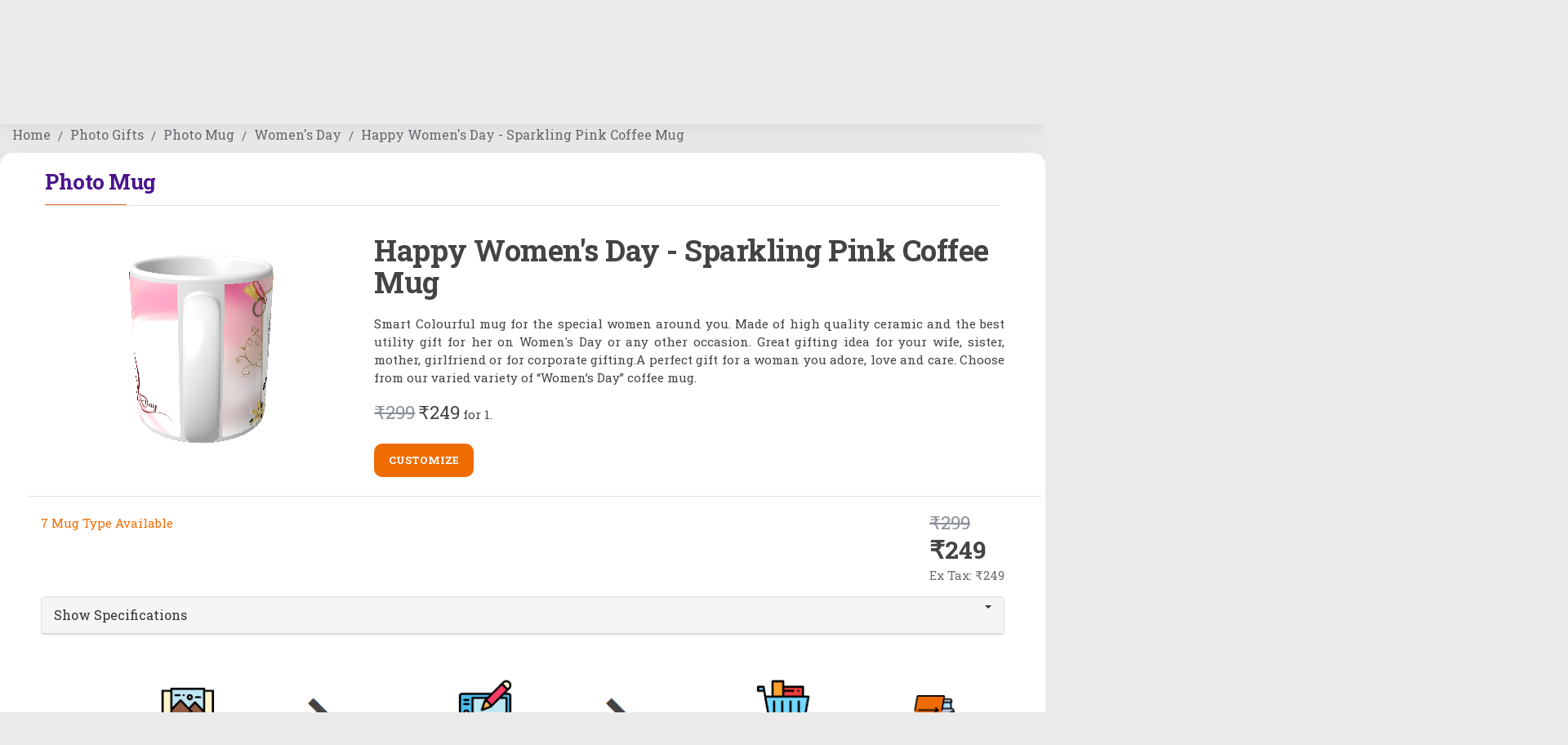

--- FILE ---
content_type: text/html; charset=utf-8
request_url: https://oshiprint.in/photogifts/mug/womens-day-cat/1744-design
body_size: 53963
content:
<!DOCTYPE html>
<html dir="ltr" lang="en" class="desktop mac chrome chrome131 webkit oc30 is-guest route-product-product product-3549 store-0 skin-1 desktop-header-active mobile-sticky no-compare layout-2" data-jb="14218c54" data-jv="3.1.8" data-ov="3.0.3.3">
<head typeof="og:website">
<meta charset="UTF-8" />
<meta name="viewport" content="width=device-width, initial-scale=1.0">
<meta http-equiv="X-UA-Compatible" content="IE=edge">
<title>Happy Women's Day - Sparkling Pink Coffee Mug | Women’s day Designer Mugs - Personalised Photo Mugs | Magic Mug | Fibre Mug | Customised Mugs | OshiPrint.in</title>
<base href="https://oshiprint.in/" />
<link rel="preload" href="catalog/view/theme/journal3/icons/fonts/icomoon.woff2" as="font" crossorigin>
<link rel="preconnect" href="https://fonts.googleapis.com/" crossorigin>
<link rel="preconnect" href="https://fonts.gstatic.com/" crossorigin>
<meta name="description" content="Smart Colourful mug for the special women around you. Made of high quality ceramic and the best utility gift for her on Women's Day or any other occasion. Great gifting idea for your wife, sister, mother, girlfriend or for corporate gifting.A perfect gift for a woman you adore, love and care. Choose from our varied variety of “Women’s Day” coffee mug. A perfect gift for a woman you adore, love and care. Choose from our varied variety of “Women’s Day” coffee mug. Want to gift something different to your loved ones? Oshiprint offers you a wide variety of Personalized Photo Mugs. Choose from our designs or get it designed by yourself. Buy mugs like Black mug, Magic mug, Fibre mug, White mug and many other different" />
<meta name="keywords" content="photo mug, mug, customization mug, personalized mug" />
<meta property="fb:app_id" content=""/>
<meta property="og:type" content="product"/>
<meta property="og:title" content="Photo Mug"/>
<meta property="og:url" content="https://oshiprint.in/photogifts/mug"/>
<meta property="og:image" content="https://oshiprint.in/image/cache/catalog/frontpage/Photo%20Gifts/Photo%20Mug/mug%20sample-600x315w.jpg.webp"/>
<meta property="og:image:width" content="600"/>
<meta property="og:image:height" content="315"/>
<meta property="og:description" content="Now ordering Printed mugs has become simpler and easier. Surprise your loved ones with Oshiprint’s personalized photo mug. Oshiprint introduces a wide range of designs based on every occasion. Get an 3D preview of your designed mug. Upload photos, edit clipart and get it delivered. Also Upload your"/>
<meta name="twitter:card" content="summary"/>
<meta name="twitter:site" content="@oshiprint_in"/>
<meta name="twitter:title" content="Photo Mug"/>
<meta name="twitter:image" content="https://oshiprint.in/image/cache/catalog/frontpage/Photo%20Gifts/Photo%20Mug/mug%20sample-200x200.jpg.webp"/>
<meta name="twitter:image:width" content="200"/>
<meta name="twitter:image:height" content="200"/>
<meta name="twitter:description" content="Now ordering Printed mugs has become simpler and easier. Surprise your loved ones with Oshiprint’s personalized photo mug. Oshiprint introduces a wide range of designs based on every occasion. Get an 3D preview of your designed mug. Upload photos, edit clipart and get it delivered. Also Upload your"/>
<script>window['Journal'] = {"isPopup":false,"isPhone":false,"isTablet":false,"isDesktop":true,"filterScrollTop":false,"filterUrlValuesSeparator":",","countdownDay":"Day","countdownHour":"Hour","countdownMin":"Min","countdownSec":"Sec","globalPageColumnLeftTabletStatus":false,"globalPageColumnRightTabletStatus":false,"scrollTop":false,"scrollToTop":false,"notificationHideAfter":"2000","quickviewPageStyleCloudZoomStatus":true,"quickviewPageStyleAdditionalImagesCarousel":true,"quickviewPageStyleAdditionalImagesCarouselStyleSpeed":"500","quickviewPageStyleAdditionalImagesCarouselStyleAutoPlay":false,"quickviewPageStyleAdditionalImagesCarouselStylePauseOnHover":true,"quickviewPageStyleAdditionalImagesCarouselStyleDelay":"3000","quickviewPageStyleAdditionalImagesCarouselStyleLoop":false,"quickviewPageStyleAdditionalImagesHeightAdjustment":"5","quickviewPageStyleProductStockUpdate":false,"quickviewPageStylePriceUpdate":false,"quickviewPageStyleOptionsSelect":"none","quickviewText":"Quickview","mobileHeaderOn":"tablet","subcategoriesCarouselStyleSpeed":"500","subcategoriesCarouselStyleAutoPlay":false,"subcategoriesCarouselStylePauseOnHover":true,"subcategoriesCarouselStyleDelay":"3000","subcategoriesCarouselStyleLoop":false,"productPageStyleImageCarouselStyleSpeed":"500","productPageStyleImageCarouselStyleAutoPlay":false,"productPageStyleImageCarouselStylePauseOnHover":true,"productPageStyleImageCarouselStyleDelay":"3000","productPageStyleImageCarouselStyleLoop":false,"productPageStyleCloudZoomStatus":true,"productPageStyleCloudZoomPosition":"inner","productPageStyleAdditionalImagesCarousel":true,"productPageStyleAdditionalImagesCarouselStyleSpeed":"500","productPageStyleAdditionalImagesCarouselStyleAutoPlay":true,"productPageStyleAdditionalImagesCarouselStylePauseOnHover":true,"productPageStyleAdditionalImagesCarouselStyleDelay":"3000","productPageStyleAdditionalImagesCarouselStyleLoop":false,"productPageStyleAdditionalImagesHeightAdjustment":"","productPageStyleProductStockUpdate":true,"productPageStylePriceUpdate":true,"productPageStyleOptionsSelect":"none","infiniteScrollStatus":true,"infiniteScrollOffset":"4","infiniteScrollLoadPrev":"Load Previous Products","infiniteScrollLoadNext":"Load Next Products","infiniteScrollLoading":"Loading...","infiniteScrollNoneLeft":"You have reached the end of the list.","checkoutUrl":"https:\/\/oshiprint.in\/checkout","headerHeight":"100","headerCompactHeight":"50","mobileMenuOn":"","searchStyleSearchAutoSuggestStatus":true,"searchStyleSearchAutoSuggestDescription":true,"searchStyleSearchAutoSuggestSubCategories":true,"headerMiniSearchDisplay":"default","stickyStatus":true,"stickyFullHomePadding":false,"stickyFullwidth":true,"stickyAt":"","stickyHeight":"","headerTopBarHeight":"40","topBarStatus":false,"headerType":"classic","headerMobileHeight":"50","headerMobileStickyStatus":true,"headerMobileTopBarVisibility":true,"headerMobileTopBarHeight":"30","notification":[{"m":137,"c":"c58ab8a3"}],"columnsCount":0};</script>
<script>// forEach polyfill
if (window.NodeList && !NodeList.prototype.forEach) {
	NodeList.prototype.forEach = Array.prototype.forEach;
}

(function () {
	if (Journal['isPhone']) {
		return;
	}

	var wrappers = ['search', 'cart', 'cart-content', 'logo', 'language', 'currency'];
	var documentClassList = document.documentElement.classList;

	function extractClassList() {
		return ['desktop', 'tablet', 'phone', 'desktop-header-active', 'mobile-header-active', 'mobile-menu-active'].filter(function (cls) {
			return documentClassList.contains(cls);
		});
	}

	function mqr(mqls, listener) {
		Object.keys(mqls).forEach(function (k) {
			mqls[k].addListener(listener);
		});

		listener();
	}

	function mobileMenu() {
		console.warn('mobile menu!');

		var element = document.querySelector('#main-menu');
		var wrapper = document.querySelector('.mobile-main-menu-wrapper');

		if (element && wrapper) {
			wrapper.appendChild(element);
		}

		var main_menu = document.querySelector('.main-menu');

		if (main_menu) {
			main_menu.classList.add('accordion-menu');
		}

		document.querySelectorAll('.main-menu .dropdown-toggle').forEach(function (element) {
			element.classList.remove('dropdown-toggle');
			element.classList.add('collapse-toggle');
			element.removeAttribute('data-toggle');
		});

		document.querySelectorAll('.main-menu .dropdown-menu').forEach(function (element) {
			element.classList.remove('dropdown-menu');
			element.classList.remove('j-dropdown');
			element.classList.add('collapse');
		});
	}

	function desktopMenu() {
		console.warn('desktop menu!');

		var element = document.querySelector('#main-menu');
		var wrapper = document.querySelector('.desktop-main-menu-wrapper');

		if (element && wrapper) {
			wrapper.insertBefore(element, document.querySelector('#main-menu-2'));
		}

		var main_menu = document.querySelector('.main-menu');

		if (main_menu) {
			main_menu.classList.remove('accordion-menu');
		}

		document.querySelectorAll('.main-menu .collapse-toggle').forEach(function (element) {
			element.classList.add('dropdown-toggle');
			element.classList.remove('collapse-toggle');
			element.setAttribute('data-toggle', 'dropdown');
		});

		document.querySelectorAll('.main-menu .collapse').forEach(function (element) {
			element.classList.add('dropdown-menu');
			element.classList.add('j-dropdown');
			element.classList.remove('collapse');
		});

		document.body.classList.remove('mobile-wrapper-open');
	}

	function mobileHeader() {
		console.warn('mobile header!');

		Object.keys(wrappers).forEach(function (k) {
			var element = document.querySelector('#' + wrappers[k]);
			var wrapper = document.querySelector('.mobile-' + wrappers[k] + '-wrapper');

			if (element && wrapper) {
				wrapper.appendChild(element);
			}

			if (wrappers[k] === 'cart-content') {
				if (element) {
					element.classList.remove('j-dropdown');
					element.classList.remove('dropdown-menu');
				}
			}
		});

		var search = document.querySelector('#search');
		var cart = document.querySelector('#cart');

		if (search && (Journal['searchStyle'] === 'full')) {
			search.classList.remove('full-search');
			search.classList.add('mini-search');
		}

		if (cart && (Journal['cartStyle'] === 'full')) {
			cart.classList.remove('full-cart');
			cart.classList.add('mini-cart')
		}
	}

	function desktopHeader() {
		console.warn('desktop header!');

		Object.keys(wrappers).forEach(function (k) {
			var element = document.querySelector('#' + wrappers[k]);
			var wrapper = document.querySelector('.desktop-' + wrappers[k] + '-wrapper');

			if (wrappers[k] === 'cart-content') {
				if (element) {
					element.classList.add('j-dropdown');
					element.classList.add('dropdown-menu');
					document.querySelector('#cart').appendChild(element);
				}
			} else {
				if (element && wrapper) {
					wrapper.appendChild(element);
				}
			}
		});

		var search = document.querySelector('#search');
		var cart = document.querySelector('#cart');

		if (search && (Journal['searchStyle'] === 'full')) {
			search.classList.remove('mini-search');
			search.classList.add('full-search');
		}

		if (cart && (Journal['cartStyle'] === 'full')) {
			cart.classList.remove('mini-cart');
			cart.classList.add('full-cart');
		}

		documentClassList.remove('mobile-cart-content-container-open');
		documentClassList.remove('mobile-main-menu-container-open');
		documentClassList.remove('mobile-overlay');
	}

	function moveElements(classList) {
		if (classList.includes('mobile-header-active')) {
			mobileHeader();
			mobileMenu();
		} else if (classList.includes('mobile-menu-active')) {
			desktopHeader();
			mobileMenu();
		} else {
			desktopHeader();
			desktopMenu();
		}
	}

	var mqls = {
		phone: window.matchMedia('(max-width: 768px)'),
		tablet: window.matchMedia('(max-width: 1024px)'),
		menu: window.matchMedia('(max-width: ' + Journal['mobileMenuOn'] + 'px)')
	};

	mqr(mqls, function () {
		var oldClassList = extractClassList();

		if (Journal['isDesktop']) {
			if (mqls.phone.matches) {
				documentClassList.remove('desktop');
				documentClassList.remove('tablet');
				documentClassList.add('mobile');
				documentClassList.add('phone');
			} else if (mqls.tablet.matches) {
				documentClassList.remove('desktop');
				documentClassList.remove('phone');
				documentClassList.add('mobile');
				documentClassList.add('tablet');
			} else {
				documentClassList.remove('mobile');
				documentClassList.remove('phone');
				documentClassList.remove('tablet');
				documentClassList.add('desktop');
			}

			if (documentClassList.contains('phone') || (documentClassList.contains('tablet') && Journal['mobileHeaderOn'] === 'tablet')) {
				documentClassList.remove('desktop-header-active');
				documentClassList.add('mobile-header-active');
			} else {
				documentClassList.remove('mobile-header-active');
				documentClassList.add('desktop-header-active');
			}
		}

		if (documentClassList.contains('desktop-header-active') && mqls.menu.matches) {
			documentClassList.add('mobile-menu-active');
		} else {
			documentClassList.remove('mobile-menu-active');
		}

		var newClassList = extractClassList();

		if (oldClassList.join(' ') !== newClassList.join(' ')) {
			if (documentClassList.contains('safari') && !documentClassList.contains('ipad') && navigator.maxTouchPoints && navigator.maxTouchPoints > 2) {
				window.fetch('index.php?route=journal3/journal3/device_detect', {
					method: 'POST',
					body: 'device=ipad',
					headers: {
						'Content-Type': 'application/x-www-form-urlencoded'
					}
				}).then(function (data) {
					return data.json();
				}).then(function (data) {
					if (data.response.reload) {
						window.location.reload();
					}
				});
			}

			if (document.readyState === 'loading') {
				document.addEventListener('DOMContentLoaded', function () {
					moveElements(newClassList);
				});
			} else {
				moveElements(newClassList);
			}
		}
	});

})();

(function () {
	var cookies = {};
	var style = document.createElement('style');
	var documentClassList = document.documentElement.classList;

	document.head.appendChild(style);

	document.cookie.split('; ').forEach(function (c) {
		var cc = c.split('=');
		cookies[cc[0]] = cc[1];
	});

	if (Journal['popup']) {
		for (var i in Journal['popup']) {
			if (!cookies['p-' + Journal['popup'][i]['c']]) {
				documentClassList.add('popup-open');
				documentClassList.add('popup-center');
				break;
			}
		}
	}

	if (Journal['notification']) {
		for (var i in Journal['notification']) {
			if (cookies['n-' + Journal['notification'][i]['c']]) {
				style.sheet.insertRule('.module-notification-' + Journal['notification'][i]['m'] + '{ display:none }');
			}
		}
	}

	if (Journal['headerNotice']) {
		for (var i in Journal['headerNotice']) {
			if (cookies['hn-' + Journal['headerNotice'][i]['c']]) {
				style.sheet.insertRule('.module-header_notice-' + Journal['headerNotice'][i]['m'] + '{ display:none }');
			}
		}
	}

	if (Journal['layoutNotice']) {
		for (var i in Journal['layoutNotice']) {
			if (cookies['ln-' + Journal['layoutNotice'][i]['c']]) {
				style.sheet.insertRule('.module-layout_notice-' + Journal['layoutNotice'][i]['m'] + '{ display:none }');
			}
		}
	}
})();
</script>
<script>WebFontConfig = { google: { families: ["Roboto+Slab:700,400:latin-ext&display=swap"] } };</script>
<script src="https://ajax.googleapis.com/ajax/libs/webfont/1.6.26/webfont.js" async></script>
<link href="catalog/view/theme/journal3/assets/31cd6c2748a7d4747faec2f4734b574f.css" type="text/css" rel="stylesheet" media="all" />
<link href="https://oshiprint.in/photogifts/mug/womens-day-cat/1744-design" rel="canonical" />
<link href="https://oshiprint.in/image/catalog/icon.png" rel="icon" />
<noscript><iframe src="//www.googletagmanager.com/ns.html?id=GTM-W8HKB7"
height="0" width="0" style="display:none;visibility:hidden"></iframe></noscript>
<script>(function(w,d,s,l,i){w[l]=w[l]||[];w[l].push({'gtm.start':
new Date().getTime(),event:'gtm.js'});var f=d.getElementsByTagName(s)[0],
j=d.createElement(s),dl=l!='dataLayer'?'&l='+l:'';j.async=true;j.src=
'//www.googletagmanager.com/gtm.js?id='+i+dl;f.parentNode.insertBefore(j,f);
})(window,document,'script','dataLayer','GTM-W8HKB7');</script>

<style>
.blog-post .post-details .post-stats{color:rgba(105, 105, 115, 1);margin-top:15px;margin-bottom:35px}.blog-post .post-details .post-stats .p-posted{display:inline-flex}.blog-post .post-details .post-stats .p-author{display:inline-flex}.blog-post .post-details .post-stats .p-date{display:inline-flex}.p-date-image{color:rgba(255, 255, 255, 1);font-weight:700;background:rgba(15, 58, 141, 1);margin:7px;border-radius:7px}.blog-post .post-details .post-stats .p-comment{display:inline-flex}.blog-post .post-details .post-stats .p-view{display:inline-flex}.blog-post .post-details .post-stats .p-category{display:inline-flex}.post-details{padding-bottom:20px}.post-content>p{margin-bottom:10px}.post-image{display:block;text-align:left;float:none}.post-image
img{border-radius:10px;box-shadow:0 5px 50px -10px rgba(0,0,0,0.05)}.post-content{column-count:initial;column-gap:50px;column-rule-style:none}.blog-post
.tags{margin-top:15px;justify-content:flex-start;font-size:13px;font-weight:700;justify-content:flex-start}.blog-post .tags a, .blog-post .tags-title{margin-right:8px;margin-bottom:8px}.blog-post .tags
b{display:none}.blog-post .tags
a{border-radius:15px;padding-right:8px;padding-left:8px;font-size:13px;color:rgba(230, 230, 230, 1);font-weight:400;text-decoration:none;background:rgba(44, 54, 64, 1)}.blog-post .tags a:hover{color:rgba(255,255,255,1);background:rgba(15,58,141,1)}.post-comments{margin-top:20px}.reply-btn.btn,.reply-btn.btn:visited{font-size:13px;color:rgba(255,255,255,1);font-weight:700;text-transform:uppercase}.reply-btn.btn:hover{color:rgba(255, 255, 255, 1) !important;background:rgba(15, 58, 141, 1) !important}.reply-btn.btn:active,.reply-btn.btn:hover:active,.reply-btn.btn:focus:active{color:rgba(255, 255, 255, 1) !important;background:rgba(15, 58, 141, 1) !important;box-shadow:inset 0 0 5px rgba(0,0,0,0.1)}.reply-btn.btn:focus{color:rgba(255, 255, 255, 1) !important;box-shadow:inset 0 0 5px rgba(0,0,0,0.1)}.reply-btn.btn{background:rgba(239, 108, 0, 1);padding:14px;padding-right:18px;padding-left:18px;border-radius:10px !important}.desktop .reply-btn.btn:hover{box-shadow:0 10px 30px rgba(0,0,0,0.1)}.reply-btn.btn.btn.disabled::after{font-size:20px}.post-comment{margin-bottom:30px;padding-bottom:15px;border-width:0;border-bottom-width:1px;border-style:solid;border-color:rgba(226,226,226,1)}.post-reply{margin-top:15px;margin-left:60px;padding-top:20px;border-width:0;border-top-width:1px;border-style:solid;border-color:rgba(226,226,226,1)}.user-avatar{display:block;margin-right:15px;border-radius:50%}.module-blog_comments .side-image{display:block}.post-comment .user-name{font-size:18px;font-weight:700}.post-comment .user-data
div{font-size:12px}.post-comment .user-site::before{left:-1px}.post-comments form
.buttons{margin-top:20px;font-size:12px}.post-comments form .buttons .pull-left .btn, .post-comments form .buttons .pull-left .btn:visited{color:rgba(105, 105, 115, 1)}.post-comments form .buttons .pull-left
.btn{background:none;border-width:1px;border-style:solid;border-color:rgba(139, 145, 152, 1);padding:13px;padding-right:16px;padding-left:16px}.post-comments form .buttons .pull-left .btn:hover, .post-comments form .buttons .pull-left .btn:active:hover{border-color:rgba(239, 108, 0, 1)}.post-comments form .buttons .pull-left .btn:active, .post-comments form .buttons .pull-left .btn:hover:active, .post-comments form .buttons .pull-left .btn:focus:active{border-color:rgba(15, 58, 141, 1) !important;box-shadow:inset 0 0 5px rgba(0, 0, 0, 0.1)}.desktop .post-comments form .buttons .pull-left .btn:hover{box-shadow:0 10px 30px rgba(0, 0, 0, 0.1)}.post-comments form .buttons .pull-left .btn:focus{box-shadow:inset 0 0 5px rgba(0, 0, 0, 0.1)}.post-comments form .buttons .pull-left .btn.btn.disabled::after{font-size:20px}.post-comments form .buttons>div{flex:0 0 auto;width:auto;flex-basis:0}.post-comments form .buttons > div
.btn{width:auto}.post-comments form .buttons .pull-left{margin-right:auto}.post-comments form .buttons>div+div{padding-left:20px}.post-comments form .buttons .pull-right:only-child{flex:0 0 auto;width:auto;margin:0
0 0 auto}.post-comments form .buttons .pull-right:only-child
.btn{width:auto}.post-comments form .buttons input+.btn{margin-top:5px}.post-comments form .buttons input[type=checkbox]{margin-right:7px !important;margin-left:3px !important}.post-comment .user-data .user-date{display:inline-flex}.post-comment .user-data .user-time{display:inline-flex}.comment-form .form-group:not(.required){display:flex}.user-data .user-site{display:inline-flex}.main-posts.post-grid .post-layout.swiper-slide{margin-right:20px;width:calc((100% - 3 * 20px) / 4 - 0.01px)}.main-posts.post-grid .post-layout:not(.swiper-slide){padding:10px;width:calc(100% / 4 - 0.01px)}.one-column #content .main-posts.post-grid .post-layout.swiper-slide{margin-right:20px;width:calc((100% - 2 * 20px) / 3 - 0.01px)}.one-column #content .main-posts.post-grid .post-layout:not(.swiper-slide){padding:10px;width:calc(100% / 3 - 0.01px)}.two-column #content .main-posts.post-grid .post-layout.swiper-slide{margin-right:20px;width:calc((100% - 1 * 20px) / 2 - 0.01px)}.two-column #content .main-posts.post-grid .post-layout:not(.swiper-slide){padding:10px;width:calc(100% / 2 - 0.01px)}.side-column .main-posts.post-grid .post-layout.swiper-slide{margin-right:20px;width:calc((100% - 0 * 20px) / 1 - 0.01px)}.side-column .main-posts.post-grid .post-layout:not(.swiper-slide){padding:10px;width:calc(100% / 1 - 0.01px)}.main-posts.post-grid{margin:-10px}.post-grid .post-thumb{background:rgba(255, 255, 255, 1);border-radius:10px}.desktop .post-grid .post-thumb:hover{box-shadow:0 10px 30px rgba(0, 0, 0, 0.1)}.post-grid .post-thumb:hover .image
img{transform:scale(1.15)}.post-grid .post-thumb
.caption{position:relative;bottom:auto;width:auto}.post-grid .post-thumb
.name{display:flex;width:auto;margin-left:auto;margin-right:auto;justify-content:flex-start;margin-left:0;margin-right:auto;padding:20px;padding-bottom:10px}.post-grid .post-thumb .name
a{white-space:nowrap;overflow:hidden;text-overflow:ellipsis;font-family:'Roboto Slab';font-weight:700;font-size:18px;color:rgba(58, 71, 84, 1)}.post-grid .post-thumb
.description{display:block;color:rgba(105, 105, 115, 1);padding:20px;padding-top:0px}.post-grid .post-thumb .button-group{display:flex;justify-content:flex-start;padding:20px;padding-top:0px}.post-grid .post-thumb .btn-read-more::before{display:inline-block}.post-grid .post-thumb .btn-read-more::after{display:inline-block;content:'\e5c8' !important;font-family:icomoon !important}.post-grid .post-thumb .btn-read-more .btn-text{display:inline-block;padding:0
.4em}.post-grid .post-thumb .btn-read-more.btn, .post-grid .post-thumb .btn-read-more.btn:visited{color:rgba(105, 105, 115, 1)}.post-grid .post-thumb .btn-read-more.btn{background:none;border-width:1px;border-style:solid;border-color:rgba(139, 145, 152, 1);padding:13px;padding-right:16px;padding-left:16px}.post-grid .post-thumb .btn-read-more.btn:hover, .post-grid .post-thumb .btn-read-more.btn:active:hover{border-color:rgba(239, 108, 0, 1)}.post-grid .post-thumb .btn-read-more.btn:active, .post-grid .post-thumb .btn-read-more.btn:hover:active, .post-grid .post-thumb .btn-read-more.btn:focus:active{border-color:rgba(15, 58, 141, 1) !important;box-shadow:inset 0 0 5px rgba(0, 0, 0, 0.1)}.desktop .post-grid .post-thumb .btn-read-more.btn:hover{box-shadow:0 10px 30px rgba(0, 0, 0, 0.1)}.post-grid .post-thumb .btn-read-more.btn:focus{box-shadow:inset 0 0 5px rgba(0, 0, 0, 0.1)}.post-grid .post-thumb .btn-read-more.btn.btn.disabled::after{font-size:20px}.post-grid .post-thumb .post-stats{display:flex;justify-content:center;position:absolute;transform:translateY(-100%);width:100%;background:rgba(240, 242, 245, 0.9);padding:10px}.post-grid .post-thumb .post-stats .p-author{display:flex}.post-grid .post-thumb
.image{display:block}.post-grid .post-thumb .p-date{display:flex}.post-grid .post-thumb .post-stats .p-comment{display:flex}.post-grid .post-thumb .post-stats .p-view{display:flex}.post-list .post-layout:not(.swiper-slide){margin-bottom:40px}.post-list .post-thumb
.caption{flex-basis:300px;background:rgba(248, 248, 248, 1);padding:20px}.post-list .post-thumb
.image{display:block}.desktop .post-list .post-thumb:hover{box-shadow:0 15px 90px -10px rgba(0, 0, 0, 0.2)}.post-list .post-thumb:hover .image
img{transform:scale(1.15)}.post-list .post-thumb
.name{display:flex;width:auto;margin-left:auto;margin-right:auto;justify-content:flex-start;margin-left:0;margin-right:auto}.post-list .post-thumb .name
a{white-space:normal;overflow:visible;text-overflow:initial;font-family:'Roboto Slab';font-weight:700;font-size:20px;color:rgba(68, 68, 68, 1);letter-spacing:-0.5px}.post-list .post-thumb
.description{display:block;color:rgba(105, 105, 115, 1);line-height:1.5;padding-top:5px;padding-bottom:5px;margin-top:10px;margin-bottom:10px}.post-list .post-thumb .button-group{display:flex;justify-content:flex-start}.post-list .post-thumb .btn-read-more::before{display:inline-block}.post-list .post-thumb .btn-read-more .btn-text{display:inline-block;padding:0
.4em}.post-list .post-thumb .btn-read-more::after{content:'\e5c8' !important;font-family:icomoon !important}.post-list .post-thumb .btn-read-more.btn, .post-list .post-thumb .btn-read-more.btn:visited{color:rgba(105, 105, 115, 1)}.post-list .post-thumb .btn-read-more.btn{background:none;border-width:1px;border-style:solid;border-color:rgba(139, 145, 152, 1);padding:13px;padding-right:16px;padding-left:16px}.post-list .post-thumb .btn-read-more.btn:hover, .post-list .post-thumb .btn-read-more.btn:active:hover{border-color:rgba(239, 108, 0, 1)}.post-list .post-thumb .btn-read-more.btn:active, .post-list .post-thumb .btn-read-more.btn:hover:active, .post-list .post-thumb .btn-read-more.btn:focus:active{border-color:rgba(15, 58, 141, 1) !important;box-shadow:inset 0 0 5px rgba(0, 0, 0, 0.1)}.desktop .post-list .post-thumb .btn-read-more.btn:hover{box-shadow:0 10px 30px rgba(0, 0, 0, 0.1)}.post-list .post-thumb .btn-read-more.btn:focus{box-shadow:inset 0 0 5px rgba(0, 0, 0, 0.1)}.post-list .post-thumb .btn-read-more.btn.btn.disabled::after{font-size:20px}.post-list .post-thumb .post-stats{display:flex;font-size:16px;color:rgba(139, 145, 152, 1);justify-content:flex-start;margin-bottom:5px}.post-list .post-thumb .post-stats .p-author::before{font-size:13px}.post-list .post-thumb .post-stats .p-author{display:block}.post-list .post-thumb .p-date{display:flex}.post-list .post-thumb .post-stats .p-comment{display:block}.post-list .post-thumb .post-stats .p-view{display:flex}.blog-feed
span{display:block;color:rgba(105, 105, 115, 1) !important}.blog-feed{display:inline-flex;margin-right:30px;margin-top:-5px}.blog-feed::before{content:'\f143' !important;font-family:icomoon !important;font-size:14px;color:rgba(233,102,49,1)}.countdown{font-family:'Roboto Slab';font-weight:400;font-size:15px;color:rgba(68, 68, 68, 1);background:rgba(240, 242, 245, 1);border-radius:7px;width:90%}.countdown div
span{color:rgba(105,105,115,1)}.countdown>div{border-style:solid;border-color:rgba(226, 226, 226, 1)}.boxed-layout .site-wrapper{overflow:hidden}.boxed-layout
.header{padding:0
20px}.boxed-layout
.breadcrumb{padding-left:20px;padding-right:20px}.wrapper, .mega-menu-content, .site-wrapper > .container, .grid-cols,.desktop-header-active .is-sticky .header .desktop-main-menu-wrapper,.desktop-header-active .is-sticky .sticky-fullwidth-bg,.boxed-layout .site-wrapper, .breadcrumb, .title-wrapper, .page-title > span,.desktop-header-active .header .top-bar,.desktop-header-active .header .mid-bar,.desktop-main-menu-wrapper{max-width:1280px}.desktop-main-menu-wrapper .main-menu>.j-menu>.first-dropdown::before{transform:translateX(calc(0px - (100vw - 1280px) / 2))}html[dir='rtl'] .desktop-main-menu-wrapper .main-menu>.j-menu>.first-dropdown::before{transform:none;right:calc(0px - (100vw - 1280px) / 2)}.desktop-main-menu-wrapper .main-menu>.j-menu>.first-dropdown.mega-custom::before{transform:translateX(calc(0px - (200vw - 1280px) / 2))}html[dir='rtl'] .desktop-main-menu-wrapper .main-menu>.j-menu>.first-dropdown.mega-custom::before{transform:none;right:calc(0px - (200vw - 1280px) / 2)}body{background:rgba(234, 234, 234, 1);font-family:'Roboto Slab';font-weight:400;font-size:15px;color:rgba(68, 68, 68, 1);line-height:1.5;-webkit-font-smoothing:antialiased}.site-wrapper > .container > .row, .footer-reveal .top-row, .footer-reveal .site-wrapper::before{background:rgba(255,255,255,1)}.site-wrapper>.container>.row{padding:15px}#content{padding-bottom:20px}.column-left
#content{padding-left:30px}.column-right
#content{padding-right:30px}.side-column{max-width:260px;padding:30px;padding-top:0px;padding-left:0px}.one-column
#content{max-width:calc(100% - 260px)}.two-column
#content{max-width:calc(100% - 260px * 2)}#column-left{border-width:0;border-right-width:1px;border-style:solid;border-color:rgba(226,226,226,1)}#column-right{border-width:0;border-left-width:1px;border-style:solid;border-color:rgba(226,226,226,1);padding:30px;padding-top:0px;padding-right:0px}.page-title{display:block}.dropdown.drop-menu>.j-dropdown{left:0;right:auto;transform:translate3d(0,-10px,0)}.dropdown.drop-menu.animating>.j-dropdown{left:0;right:auto;transform:none}.dropdown.drop-menu>.j-dropdown::before{left:10px;right:auto;transform:translateX(0)}.dropdown.dropdown .j-menu .dropdown>a>.count-badge{margin-right:0}.dropdown.dropdown .j-menu .dropdown>a>.count-badge+.open-menu+.menu-label{margin-left:7px}.dropdown.dropdown .j-menu .dropdown>a::after{display:block}.dropdown.dropdown .j-menu>li>a{font-size:16px;color:rgba(58, 71, 84, 1);font-weight:400;background:rgba(255, 255, 255, 1);padding:10px;padding-left:15px}.dropdown.dropdown .j-menu .links-text{white-space:normal;overflow:visible;text-overflow:initial}.dropdown.dropdown .j-menu>li>a::before{margin-right:7px;min-width:20px;font-size:18px}.desktop .dropdown.dropdown .j-menu > li:hover > a, .dropdown.dropdown .j-menu>li.active>a{background:rgba(240, 242, 245, 1)}.dropdown.dropdown .j-menu > li > a, .dropdown.dropdown.accordion-menu .menu-item > a + div, .dropdown.dropdown .accordion-menu .menu-item>a+div{border-style:none}.dropdown.dropdown .j-menu a .count-badge{display:none;position:relative}.dropdown.dropdown:not(.mega-menu) .j-dropdown{min-width:200px}.dropdown.dropdown:not(.mega-menu) .j-menu{box-shadow:30px 40px 90px -10px rgba(0, 0, 0, 0.2);border-radius:15px}.dropdown.dropdown .j-dropdown::before{display:block;border-bottom-color:rgba(255,255,255,1);margin-left:7px;margin-top:-10px}legend{font-family:'Roboto Slab';font-weight:700;font-size:18px;color:rgba(74, 20, 140, 1);margin-bottom:20px;white-space:normal;overflow:visible;text-overflow:initial;font-family:'Roboto Slab';font-weight:700;font-size:18px;color:rgba(74,20,140,1);margin-bottom:20px;white-space:normal;overflow:visible;text-overflow:initial}legend::after{content:'';display:block;position:relative;margin-top:8px;content:'';display:block;position:relative;margin-top:8px}legend.page-title>span::after{content:'';display:block;position:relative;margin-top:8px;content:'';display:block;position:relative;margin-top:8px}legend::after,legend.page-title>span::after{width:50px;height:1px;background:rgba(233,102,49,1);width:50px;height:1px;background:rgba(233,102,49,1)}.title{font-family:'Roboto Slab';font-weight:700;font-size:18px;color:rgba(74,20,140,1);margin-bottom:20px;white-space:normal;overflow:visible;text-overflow:initial}.title::after{content:'';display:block;position:relative;margin-top:8px}.title.page-title>span::after{content:'';display:block;position:relative;margin-top:8px}.title::after,.title.page-title>span::after{width:50px;height:1px;background:rgba(233, 102, 49, 1)}html:not(.popup) .page-title{font-size:26px;font-weight:700;border-width:0;border-bottom-width:1px;border-style:solid;border-color:rgba(226, 226, 226, 1);margin-top:5px;margin-bottom:30px;white-space:normal;overflow:visible;text-overflow:initial}html:not(.popup) .page-title::after, html:not(.popup) .page-title.page-title>span::after{width:100px;height:1px}html:not(.popup) .page-title::after{margin-top:12px}html:not(.popup) .page-title.page-title>span::after{margin-top:12px}.menu-label{color:rgba(255,255,255,1);font-weight:400;text-transform:none;background:rgba(233,102,49,1);padding:1px;padding-right:5px;padding-left:5px}.btn,.btn:visited{font-size:13px;color:rgba(255,255,255,1);font-weight:700;text-transform:uppercase}.btn:hover{color:rgba(255, 255, 255, 1) !important;background:rgba(15, 58, 141, 1) !important}.btn:active,.btn:hover:active,.btn:focus:active{color:rgba(255, 255, 255, 1) !important;background:rgba(15, 58, 141, 1) !important;box-shadow:inset 0 0 5px rgba(0,0,0,0.1)}.btn:focus{color:rgba(255, 255, 255, 1) !important;box-shadow:inset 0 0 5px rgba(0,0,0,0.1)}.btn{background:rgba(239, 108, 0, 1);padding:14px;padding-right:18px;padding-left:18px;border-radius:10px !important}.desktop .btn:hover{box-shadow:0 10px 30px rgba(0,0,0,0.1)}.btn.btn.disabled::after{font-size:20px}.btn-secondary.btn{background:rgba(233,102,49,1)}.btn-secondary.btn:hover{background:rgba(239, 108, 0, 1) !important}.btn-secondary.btn.btn.disabled::after{font-size:20px}.btn-success.btn{background:rgba(39,161,98,1)}.btn-success.btn:hover{background:rgba(239, 108, 0, 1) !important}.btn-success.btn.btn.disabled::after{font-size:20px}.btn-danger.btn{background:rgba(234,46,73,1)}.btn-danger.btn:hover{background:rgba(239, 108, 0, 1) !important}.btn-danger.btn.btn.disabled::after{font-size:20px}.btn-warning.btn{background:rgba(233,102,49,1)}.btn-warning.btn:hover{background:rgba(239, 108, 0, 1) !important}.btn-warning.btn.btn.disabled::after{font-size:20px}.btn-info.btn{background:rgba(105,105,115,1)}.btn-info.btn:hover{background:rgba(239, 108, 0, 1) !important}.btn-info.btn.btn.disabled::after{font-size:20px}.btn-light.btn,.btn-light.btn:visited{color:rgba(68,68,68,1)}.btn-light.btn{background:rgba(238,238,238,1)}.btn-light.btn:hover{background:rgba(226, 226, 226, 1) !important}.btn-light.btn.btn.disabled::after{font-size:20px}.btn-dark.btn{background:rgba(44,54,64,1)}.btn-dark.btn:hover{background:rgba(58, 71, 84, 1) !important}.btn-dark.btn.btn.disabled::after{font-size:20px}.buttons{margin-top:20px;font-size:12px}.buttons .pull-left .btn, .buttons .pull-left .btn:visited{color:rgba(105, 105, 115, 1)}.buttons .pull-left
.btn{background:none;border-width:1px;border-style:solid;border-color:rgba(139, 145, 152, 1);padding:13px;padding-right:16px;padding-left:16px}.buttons .pull-left .btn:hover, .buttons .pull-left .btn:active:hover{border-color:rgba(239, 108, 0, 1)}.buttons .pull-left .btn:active, .buttons .pull-left .btn:hover:active, .buttons .pull-left .btn:focus:active{border-color:rgba(15, 58, 141, 1) !important;box-shadow:inset 0 0 5px rgba(0, 0, 0, 0.1)}.desktop .buttons .pull-left .btn:hover{box-shadow:0 10px 30px rgba(0, 0, 0, 0.1)}.buttons .pull-left .btn:focus{box-shadow:inset 0 0 5px rgba(0, 0, 0, 0.1)}.buttons .pull-left .btn.btn.disabled::after{font-size:20px}.buttons>div{flex:0 0 auto;width:auto;flex-basis:0}.buttons > div
.btn{width:auto}.buttons .pull-left{margin-right:auto}.buttons>div+div{padding-left:20px}.buttons .pull-right:only-child{flex:0 0 auto;width:auto;margin:0
0 0 auto}.buttons .pull-right:only-child
.btn{width:auto}.buttons input+.btn{margin-top:5px}.buttons input[type=checkbox]{margin-right:7px !important;margin-left:3px !important}.tags{margin-top:15px;justify-content:flex-start;font-size:13px;font-weight:700}.tags a,.tags-title{margin-right:8px;margin-bottom:8px}.tags
b{display:none}.tags
a{border-radius:15px;padding-right:8px;padding-left:8px;font-size:13px;color:rgba(230, 230, 230, 1);font-weight:400;text-decoration:none;background:rgba(44, 54, 64, 1)}.tags a:hover{color:rgba(255,255,255,1);background:rgba(15,58,141,1)}.nav-tabs>li>a,.nav-tabs>li.active>a,.nav-tabs>li.active>a:hover,.nav-tabs>li.active>a:focus{font-family:'Roboto Slab';font-weight:700;font-size:17px;color:rgba(139,145,152,1);letter-spacing:-0.5px}.nav-tabs>li.active>a,.nav-tabs>li.active>a:hover,.nav-tabs>li.active>a:focus{color:rgba(68,68,68,1)}.nav-tabs>li{border-width:0;border-bottom-width:1px;border-style:solid;border-color:rgba(0,0,0,0);flex-grow:0}.nav-tabs>li.active{border-color:rgba(233,102,49,1)}.nav-tabs>li.active::after{display:none;border-top-width:10px}.nav-tabs>li>a{justify-content:center;white-space:nowrap;padding:0px;padding-bottom:8px}.nav-tabs>li>a::before{font-size:18px}.nav-tabs{display:flex;justify-content:flex-start;flex-wrap:nowrap;overflow-x:auto;overflow-y:hidden;-webkit-overflow-scrolling:touch;;min-width:50px}.nav-tabs>li:not(:last-child){margin-right:20px}.mobile .nav-tabs{overflow-x:scroll}.nav-tabs::-webkit-scrollbar{-webkit-appearance:none;height:1px;height:1px;width:1px}.nav-tabs::-webkit-scrollbar-track{background-color:white;background-color:rgba(238,238,238,1)}.nav-tabs::-webkit-scrollbar-thumb{background-color:#999;background-color:rgba(139,145,152,1)}.tab-container::before{display:none}.tab-content{padding-top:20px}.tab-container{display:block}.tab-container .nav-tabs{flex-direction:row}.alert{margin-bottom:20px}.breadcrumb{display:block !important;text-align:left;padding:10px;padding-left:0px;white-space:normal}.breadcrumb li:first-of-type a i::before{content:'\f015' !important;font-family:icomoon !important;top:1px}.breadcrumb
a{font-size:16px;color:rgba(105, 105, 115, 1)}.breadcrumb li:last-of-type
a{color:rgba(105,105,115,1)}.breadcrumb>li+li:before{color:rgba(105, 105, 115, 1);top:1px}.mobile
.breadcrumb{overflow-x:visible}.breadcrumb::-webkit-scrollbar{-webkit-appearance:initial;height:1px;height:1px;width:1px}.breadcrumb::-webkit-scrollbar-track{background-color:white}.breadcrumb::-webkit-scrollbar-thumb{background-color:#999;background-color:rgba(233, 102, 49, 1)}.panel-group .panel-heading a::before{content:'\f067' !important;font-family:icomoon !important;margin-right:3px;order:10}.desktop .panel-group .panel-heading:hover a::before{color:rgba(239, 108, 0, 1)}.panel-group .panel-active .panel-heading a::before{content:'\f068' !important;font-family:icomoon !important;color:rgba(15, 58, 141, 1)}.panel-group .panel-heading
a{justify-content:space-between;font-family:'Roboto Slab';font-weight:700;font-size:17px;padding:20px;padding-right:5px;padding-left:0px}.panel-group .panel-heading{border-width:0;border-top-width:1px;border-style:solid;border-color:rgba(226, 226, 226, 1)}.panel-group .panel:first-child .panel-heading{border-width:0px}.panel-group .panel-body{padding-bottom:20px}body h1, body h2, body h3, body h4, body h5, body
h6{font-family:'Roboto Slab';font-weight:700;letter-spacing:-0.5px}body
a{color:rgba(239, 108, 0, 1);display:inline-block}body a:hover{color:rgba(15, 58, 141, 1);text-decoration:underline}body a:active{color:rgba(10, 39, 95, 1)}body a:visited{color:rgba(85, 26, 139, 1)}body
p{margin-bottom:15px}body
h1{margin-bottom:20px}body
h2{font-size:30px;margin-bottom:15px}body
h3{margin-bottom:15px}body
h4{font-size:17px;font-weight:700;margin-bottom:15px}body
h5{font-size:22px;color:rgba(139, 145, 152, 1);font-weight:400;margin-bottom:20px}body
h6{font-size:16px;color:rgba(255, 255, 255, 1);text-transform:uppercase;background:rgba(233, 102, 49, 1);padding:15px;padding-top:10px;padding-bottom:10px;margin-top:10px;margin-bottom:20px;border-radius:7px;display:inline-block}body
blockquote{font-family:Georgia,serif;font-weight:400;font-size:17px;color:rgba(105, 105, 115, 1);font-style:italic;line-height:1.4;margin-top:30px;margin-bottom:30px;float:none;display:flex;flex-direction:column;max-width:600px}body blockquote::before{margin-left:initial;margin-right:auto;float:none;content:'\e9af' !important;font-family:icomoon !important;font-size:45px;color:rgba(233, 102, 49, 1);margin-right:10px;margin-bottom:10px}body
hr{margin-top:20px;margin-bottom:20px;border-width:0;border-top-width:1px;border-style:solid;border-color:rgba(226, 226, 226, 1);overflow:hidden}body .drop-cap{font-family:'Roboto Slab' !important;font-weight:700 !important;font-size:60px !important;font-family:Georgia,serif;font-weight:700;margin-right:8px}body .amp::before{content:'\e901' !important;font-family:icomoon !important;font-size:25px;top:5px}body .video-responsive{margin:0px;margin-bottom:20px}.count-badge{font-family:'Roboto Slab';font-weight:400;font-size:11px;color:rgba(255,255,255,1);background:rgba(234,46,73,1);border-width:2px;border-style:solid;border-color:rgba(248,248,248,1);border-radius:50px}.count-zero{display:none !important}.product-label
b{font-size:11px;color:rgba(255, 255, 255, 1);font-weight:700;text-transform:uppercase;background:rgba(239, 108, 0, 1);border-radius:7px;padding:5px;padding-bottom:6px}.product-label.product-label-default
b{min-width:45px}.tooltip-inner{font-size:12px;color:rgba(255, 255, 255, 1);background:rgba(239, 108, 0, 1);border-radius:7px;box-shadow:0 -10px 30px -5px rgba(0, 0, 0, 0.15)}.tooltip.top .tooltip-arrow{border-top-color:rgba(239, 108, 0, 1)}.tooltip.right .tooltip-arrow{border-right-color:rgba(239, 108, 0, 1)}.tooltip.bottom .tooltip-arrow{border-bottom-color:rgba(239, 108, 0, 1)}.tooltip.left .tooltip-arrow{border-left-color:rgba(239, 108, 0, 1)}table
td{color:rgba(105, 105, 115, 1);background:rgba(255, 255, 255, 1);padding:12px
!important}table tbody tr:nth-child(even) td{background:rgba(250,250,250,1)}table{border-width:1px !important;border-style:solid !important;border-color:rgba(226, 226, 226, 1) !important}table thead
td{font-size:12px;font-weight:700;text-transform:uppercase;background:rgba(238, 238, 238, 1)}table thead td, table thead
th{border-width:0 !important;border-top-width:1px !important;border-bottom-width:1px !important;border-style:solid !important;border-color:rgba(226, 226, 226, 1) !important}table tfoot
td{background:rgba(238, 238, 238, 1)}table tfoot td, table tfoot
th{border-width:0 !important;border-top-width:1px !important;border-style:solid !important;border-color:rgba(226, 226, 226, 1) !important}.table-responsive{border-width:1px;border-style:solid;border-color:rgba(226,226,226,1)}.table-responsive>table{border-width:0px !important}.table-responsive::-webkit-scrollbar-thumb{background-color:rgba(233,102,49,1);border-radius:5px}.table-responsive::-webkit-scrollbar{height:1px;width:1px}.has-error{color:rgba(234, 46, 73, 1) !important}.form-group .control-label{max-width:150px;padding-top:7px;padding-bottom:5px;justify-content:flex-start}.has-error .form-control{border-style:solid !important;border-color:rgba(234, 46, 73, 1) !important}.required .control-label::after, .required .control-label+div::before,.text-danger{font-size:17px;color:rgba(234,46,73,1)}.form-group{margin-bottom:8px}.required.has-error .control-label::after, .required.has-error .control-label+div::before{color:rgba(234, 46, 73, 1) !important}.required .control-label::after, .required .control-label+div::before{margin-top:3px}input.form-control{background:rgba(255, 255, 255, 1) !important;border-width:1px !important;border-style:solid !important;border-color:rgba(226, 226, 226, 1) !important;border-radius:7px !important;max-width:500px;height:38px}input.form-control:hover{box-shadow:0 5px 50px -10px rgba(0,0,0,0.05)}input.form-control:focus{box-shadow:inset 0 0 5px rgba(0,0,0,0.1)}textarea.form-control{background:rgba(255, 255, 255, 1) !important;border-width:1px !important;border-style:solid !important;border-color:rgba(226, 226, 226, 1) !important;border-radius:7px !important;height:100px}textarea.form-control:hover{box-shadow:0 5px 50px -10px rgba(0,0,0,0.05)}textarea.form-control:focus{box-shadow:inset 0 0 5px rgba(0,0,0,0.1)}select.form-control{background:rgba(255, 255, 255, 1) !important;border-width:1px !important;border-style:solid !important;border-color:rgba(226, 226, 226, 1) !important;border-radius:7px !important;max-width:500px}select.form-control:hover{box-shadow:0 5px 50px -10px rgba(0,0,0,0.05)}select.form-control:focus{box-shadow:inset 0 0 5px rgba(0,0,0,0.1)}.radio{width:100%}.checkbox{width:100%}.input-group .input-group-btn
.btn{min-width:36px;padding:12px;min-height:36px;margin-left:5px}.product-option-file .btn i::before{content:'\ebd8' !important;font-family:icomoon !important}.stepper input.form-control{background:rgba(255, 255, 255, 1) !important;border-width:0px !important}.stepper{width:50px;height:36px;border-style:solid;border-color:rgba(105, 105, 115, 1);border-radius:7px}.stepper span
i{color:rgba(105,105,115,1);background-color:rgba(238,238,238,1)}.pagination-results{font-size:13px;letter-spacing:1px;margin-top:20px;justify-content:flex-start}.pagination-results .text-right{display:block}.pagination>li>a:hover{color:rgba(255,255,255,1)}.pagination>li.active>span,.pagination>li.active>span:hover,.pagination>li>a:focus{color:rgba(255,255,255,1)}.pagination>li{background:rgba(248,248,248,1);border-radius:7px}.pagination>li>a,.pagination>li>span{padding:5px;padding-right:6px;padding-left:6px}.pagination>li:hover{background:rgba(15,58,141,1)}.pagination>li.active{background:rgba(15, 58, 141, 1)}.pagination > li:first-child a::before, .pagination > li:last-child a::before{content:'\e940' !important;font-family:icomoon !important}.pagination > li .prev::before, .pagination > li .next::before{content:'\e93e' !important;font-family:icomoon !important}.pagination>li:not(:first-of-type){margin-left:5px}.rating .fa-stack{font-size:13px;width:1.2em}.rating .fa-star, .rating .fa-star+.fa-star-o{color:rgba(255,222,83,1)}.popup-inner-body{max-height:calc(100vh - 50px * 2)}.popup-container{max-width:calc(100% - 20px * 2)}.popup-bg{background:rgba(0,0,0,0.75)}.popup-body,.popup{background:rgba(255, 255, 255, 1)}.popup-content, .popup .site-wrapper{padding:20px}.popup-body{border-radius:20px;box-shadow:0 15px 90px -10px rgba(0, 0, 0, 0.2)}.popup-container .popup-close::before{content:'\e981' !important;font-family:icomoon !important;font-size:18px}.popup-close{width:30px;height:30px;margin-right:10px;margin-top:35px}.popup-container>.btn,.popup-container>.btn:visited{font-size:12px;color:rgba(105,105,115,1);font-weight:400;text-transform:none}.popup-container>.btn:hover{color:rgba(233, 102, 49, 1) !important;background:none !important}.popup-container>.btn:active,.popup-container>.btn:hover:active,.popup-container>.btn:focus:active{color:rgba(233, 102, 49, 1) !important;background:none !important;box-shadow:none}.popup-container>.btn:focus{color:rgba(233, 102, 49, 1) !important;background:none;box-shadow:none}.popup-container>.btn{background:none;border-style:none;padding:3px;box-shadow:none}.desktop .popup-container>.btn:hover{box-shadow:none}.popup-container>.btn.btn.disabled::after{font-size:20px}.scroll-top i::before{border-radius:7px;content:'\e5d8' !important;font-family:icomoon !important;font-size:25px;color:rgba(255, 255, 255, 1);background:rgba(15, 58, 141, 1);padding:7px}.scroll-top:hover i::before{background:rgba(233,102,49,1)}.scroll-top{left:auto;right:10px;transform:translateX(0);;margin-left:10px;margin-right:10px;margin-bottom:10px}.journal-loading > i::before, .ias-spinner > i::before, .lg-outer .lg-item::after,.btn.disabled::after{content:'\eb75' !important;font-family:icomoon !important;font-size:25px}.journal-loading > .fa-spin, .lg-outer .lg-item::after,.btn.disabled::after{animation:fa-spin infinite linear;;animation-duration:1200ms}.btn-cart::before,.fa-shopping-cart::before{content:'\e99b' !important;font-family:icomoon !important}.btn-wishlist::before{content:'\eb67' !important;font-family:icomoon !important}.btn-compare::before,.compare-btn::before{content:'\eab6' !important;font-family:icomoon !important}.fa-refresh::before{content:'\f021' !important;font-family:icomoon !important}.fa-times-circle::before,.fa-times::before,.reset-filter::before,.notification-close::before,.popup-close::before,.hn-close::before{content:'\e5cd' !important;font-family:icomoon !important}.p-author::before{content:'\eadc' !important;font-family:icomoon !important;font-size:11px;margin-right:5px}.p-date::before{content:'\f133' !important;font-family:icomoon !important;margin-right:5px}.p-time::before{content:'\eb29' !important;font-family:icomoon !important;margin-right:5px}.p-comment::before{content:'\f27a' !important;font-family:icomoon !important;margin-right:5px}.p-view::before{content:'\f06e' !important;font-family:icomoon !important;margin-right:5px}.p-category::before{content:'\f022' !important;font-family:icomoon !important;margin-right:5px}.user-site::before{content:'\e321' !important;font-family:icomoon !important;left:-1px;margin-right:5px}.desktop ::-webkit-scrollbar{width:10px}.desktop ::-webkit-scrollbar-track{background:rgba(238, 238, 238, 1)}.desktop ::-webkit-scrollbar-thumb{background:rgba(139,145,152,1);border-width:3px;border-style:solid;border-color:rgba(238,238,238,1);border-radius:15px}.expand-content{max-height:70px}.block-expand.btn,.block-expand.btn:visited{font-size:12px;font-weight:400;text-transform:none}.block-expand.btn{padding:2px;padding-right:6px;padding-left:6px;min-width:20px;min-height:20px}.desktop .block-expand.btn:hover{box-shadow:0 5px 30px -5px rgba(0,0,0,0.25)}.block-expand.btn:active,.block-expand.btn:hover:active,.block-expand.btn:focus:active{box-shadow:inset 0 0 20px rgba(0,0,0,0.25)}.block-expand.btn:focus{box-shadow:inset 0 0 20px rgba(0,0,0,0.25)}.block-expand.btn.btn.disabled::after{font-size:20px}.block-expand::after{content:'Show More'}.block-expanded .block-expand::after{content:'Show Less'}.block-expand::before{content:'\f078' !important;font-family:icomoon !important;margin-right:5px}.block-expanded .block-expand::before{content:'\f077' !important;font-family:icomoon !important}.block-expand-overlay{background:linear-gradient(to bottom, transparent, rgba(248, 248, 248, 1))}.safari .block-expand-overlay{background:linear-gradient(to bottom, rgba(255,255,255,0), rgba(248, 248, 248, 1))}.iphone .block-expand-overlay{background:linear-gradient(to bottom, rgba(255,255,255,0), rgba(248, 248, 248, 1))}.ipad .block-expand-overlay{background:linear-gradient(to bottom,rgba(255,255,255,0),rgba(248,248,248,1))}.old-browser{color:rgba(68, 68, 68, 1);background:rgba(255, 255, 255, 1)}.j-loader .journal-loading>i::before{margin-top:-2px}.notification-cart.notification{max-width:400px;margin:20px;margin-bottom:0px;padding:10px;background:rgba(255, 255, 255, 1);border-radius:10px;box-shadow:0 15px 90px -10px rgba(0, 0, 0, 0.2);color:rgba(105, 105, 115, 1)}.notification-cart .notification-close{display:block;width:25px;height:25px;margin-right:5px;margin-top:5px}.notification-cart .notification-close::before{content:'\e5cd' !important;font-family:icomoon !important;font-size:20px}.notification-cart .notification-close.btn, .notification-cart .notification-close.btn:visited{font-size:12px;color:rgba(105, 105, 115, 1);font-weight:400;text-transform:none}.notification-cart .notification-close.btn:hover{color:rgba(233, 102, 49, 1) !important;background:none !important}.notification-cart .notification-close.btn:active, .notification-cart .notification-close.btn:hover:active, .notification-cart .notification-close.btn:focus:active{color:rgba(233, 102, 49, 1) !important;background:none !important;box-shadow:none}.notification-cart .notification-close.btn:focus{color:rgba(233, 102, 49, 1) !important;background:none;box-shadow:none}.notification-cart .notification-close.btn{background:none;border-style:none;padding:3px;box-shadow:none}.desktop .notification-cart .notification-close.btn:hover{box-shadow:none}.notification-cart .notification-close.btn.btn.disabled::after{font-size:20px}.notification-cart
img{display:block;margin-right:10px;margin-bottom:10px}.notification-cart .notification-buttons{display:flex;padding:10px;margin:-10px;margin-top:5px}.notification-cart .notification-view-cart{display:inline-flex;flex-grow:1}.notification-cart .notification-checkout{display:inline-flex;flex-grow:1;margin-left:10px}.notification-cart .notification-checkout::after{content:'\e5c8' !important;font-family:icomoon !important;margin-left:5px}.notification-wishlist.notification{max-width:400px;margin:20px;margin-bottom:0px;padding:10px;background:rgba(255, 255, 255, 1);border-radius:10px;box-shadow:0 15px 90px -10px rgba(0, 0, 0, 0.2);color:rgba(105, 105, 115, 1)}.notification-wishlist .notification-close{display:block;width:25px;height:25px;margin-right:5px;margin-top:5px}.notification-wishlist .notification-close::before{content:'\e5cd' !important;font-family:icomoon !important;font-size:20px}.notification-wishlist .notification-close.btn, .notification-wishlist .notification-close.btn:visited{font-size:12px;color:rgba(105, 105, 115, 1);font-weight:400;text-transform:none}.notification-wishlist .notification-close.btn:hover{color:rgba(233, 102, 49, 1) !important;background:none !important}.notification-wishlist .notification-close.btn:active, .notification-wishlist .notification-close.btn:hover:active, .notification-wishlist .notification-close.btn:focus:active{color:rgba(233, 102, 49, 1) !important;background:none !important;box-shadow:none}.notification-wishlist .notification-close.btn:focus{color:rgba(233, 102, 49, 1) !important;background:none;box-shadow:none}.notification-wishlist .notification-close.btn{background:none;border-style:none;padding:3px;box-shadow:none}.desktop .notification-wishlist .notification-close.btn:hover{box-shadow:none}.notification-wishlist .notification-close.btn.btn.disabled::after{font-size:20px}.notification-wishlist
img{display:block;margin-right:10px;margin-bottom:10px}.notification-wishlist .notification-buttons{display:flex;padding:10px;margin:-10px;margin-top:5px}.notification-wishlist .notification-view-cart{display:inline-flex;flex-grow:1}.notification-wishlist .notification-checkout{display:inline-flex;flex-grow:1;margin-left:10px}.notification-wishlist .notification-checkout::after{content:'\e5c8' !important;font-family:icomoon !important;margin-left:5px}.notification-compare.notification{max-width:400px;margin:20px;margin-bottom:0px;padding:10px;background:rgba(255, 255, 255, 1);border-radius:10px;box-shadow:0 15px 90px -10px rgba(0, 0, 0, 0.2);color:rgba(105, 105, 115, 1)}.notification-compare .notification-close{display:block;width:25px;height:25px;margin-right:5px;margin-top:5px}.notification-compare .notification-close::before{content:'\e5cd' !important;font-family:icomoon !important;font-size:20px}.notification-compare .notification-close.btn, .notification-compare .notification-close.btn:visited{font-size:12px;color:rgba(105, 105, 115, 1);font-weight:400;text-transform:none}.notification-compare .notification-close.btn:hover{color:rgba(233, 102, 49, 1) !important;background:none !important}.notification-compare .notification-close.btn:active, .notification-compare .notification-close.btn:hover:active, .notification-compare .notification-close.btn:focus:active{color:rgba(233, 102, 49, 1) !important;background:none !important;box-shadow:none}.notification-compare .notification-close.btn:focus{color:rgba(233, 102, 49, 1) !important;background:none;box-shadow:none}.notification-compare .notification-close.btn{background:none;border-style:none;padding:3px;box-shadow:none}.desktop .notification-compare .notification-close.btn:hover{box-shadow:none}.notification-compare .notification-close.btn.btn.disabled::after{font-size:20px}.notification-compare
img{display:block;margin-right:10px;margin-bottom:10px}.notification-compare .notification-buttons{display:flex;padding:10px;margin:-10px;margin-top:5px}.notification-compare .notification-view-cart{display:inline-flex;flex-grow:1}.notification-compare .notification-checkout{display:inline-flex;flex-grow:1;margin-left:10px}.notification-compare .notification-checkout::after{content:'\e5c8' !important;font-family:icomoon !important;margin-left:5px}.popup-quickview .popup-inner-body{max-height:calc(100vh - 50px * 2);height:525px}.popup-quickview .popup-container{max-width:calc(100% - 20px * 2);width:700px}.popup-quickview.popup-bg{background:rgba(0,0,0,0.75)}.popup-quickview.popup-body,.popup-quickview.popup{background:rgba(255, 255, 255, 1)}.popup-quickview.popup-content, .popup-quickview.popup .site-wrapper{padding:20px}.popup-quickview.popup-body{border-radius:20px;box-shadow:0 15px 90px -10px rgba(0, 0, 0, 0.2)}.popup-quickview.popup-container .popup-close::before{content:'\e981' !important;font-family:icomoon !important;font-size:18px}.popup-quickview.popup-close{width:30px;height:30px;margin-right:10px;margin-top:35px}.popup-quickview.popup-container>.btn,.popup-quickview.popup-container>.btn:visited{font-size:12px;color:rgba(105,105,115,1);font-weight:400;text-transform:none}.popup-quickview.popup-container>.btn:hover{color:rgba(233, 102, 49, 1) !important;background:none !important}.popup-quickview.popup-container>.btn:active,.popup-quickview.popup-container>.btn:hover:active,.popup-quickview.popup-container>.btn:focus:active{color:rgba(233, 102, 49, 1) !important;background:none !important;box-shadow:none}.popup-quickview.popup-container>.btn:focus{color:rgba(233, 102, 49, 1) !important;background:none;box-shadow:none}.popup-quickview.popup-container>.btn{background:none;border-style:none;padding:3px;box-shadow:none}.desktop .popup-quickview.popup-container>.btn:hover{box-shadow:none}.popup-quickview.popup-container>.btn.btn.disabled::after{font-size:20px}.route-product-product.popup-quickview .product-info .product-left{width:50%}.route-product-product.popup-quickview .product-info .product-right{width:calc(100% - 50%);padding-left:20px}.route-product-product.popup-quickview h1.page-title{display:none}.route-product-product.popup-quickview div.page-title{display:block}.route-product-product.popup-quickview .page-title{font-size:22px;white-space:normal;overflow:visible;text-overflow:initial}.route-product-product.popup-quickview .product-image .main-image{border-width:1px;border-style:solid;border-color:rgba(226, 226, 226, 1);border-radius:7px}.route-product-product.popup-quickview .direction-horizontal .additional-image{width:calc(100% / 4)}.route-product-product.popup-quickview .additional-images .swiper-container{overflow:hidden}.route-product-product.popup-quickview .additional-images .swiper-buttons{display:block;top:0;width:calc(100% - (-15px * 2));margin-top:-10px}.route-product-product.popup-quickview .additional-images .swiper-button-prev{left:auto;right:0;transform:translate(-100%, -100%)}.route-product-product.popup-quickview .additional-images .swiper-button-next{transform:translate(0, -100%)}.route-product-product.popup-quickview .additional-images .swiper-buttons
div{width:35px;height:35px;background:none}.route-product-product.popup-quickview .additional-images .swiper-button-disabled{opacity:0.5}.route-product-product.popup-quickview .additional-images .swiper-buttons div::before{content:'\e93e' !important;font-family:icomoon !important;font-size:30px;color:rgba(44, 54, 64, 1)}.route-product-product.popup-quickview .additional-images .swiper-buttons .swiper-button-next::before{content:'\e93f' !important;font-family:icomoon !important;font-size:30px;color:rgba(44, 54, 64, 1)}.route-product-product.popup-quickview .additional-images .swiper-pagination{display:block;margin-bottom:-30px;left:50%;right:auto;transform:translateX(-50%)}.route-product-product.popup-quickview .additional-images .swiper-pagination-bullet{width:8px;height:8px;background-color:rgba(139, 145, 152, 1)}.route-product-product.popup-quickview .additional-images .swiper-pagination>span+span{margin-left:10px}.desktop .route-product-product.popup-quickview .additional-images .swiper-pagination-bullet:hover{background-color:rgba(239, 108, 0, 1)}.route-product-product.popup-quickview .additional-images .swiper-pagination-bullet.swiper-pagination-bullet-active{background-color:rgba(239, 108, 0, 1)}.route-product-product.popup-quickview .additional-images .swiper-pagination>span{border-radius:50px}.route-product-product.popup-quickview .additional-image{padding:calc(10px / 2)}.route-product-product.popup-quickview .additional-images{margin-top:10px;margin-right:-5px;margin-left:-5px}.route-product-product.popup-quickview .additional-images
img{border-width:1px;border-style:solid;border-radius:7px}.route-product-product.popup-quickview .product-info .product-stats li::before{content:'\f111' !important;font-family:icomoon !important}.route-product-product.popup-quickview .product-info .product-stats
ul{width:100%}.route-product-product.popup-quickview .product-stats .product-views::before{content:'\f06e' !important;font-family:icomoon !important}.route-product-product.popup-quickview .product-stats .product-sold::before{content:'\e263' !important;font-family:icomoon !important}.route-product-product.popup-quickview .product-info .custom-stats{justify-content:space-between}.route-product-product.popup-quickview .product-info .product-details
.rating{justify-content:flex-start}.route-product-product.popup-quickview .product-info .product-details .countdown-wrapper{display:block}.route-product-product.popup-quickview .product-info .product-details .product-price-group{text-align:left;padding-top:15px;margin-top:-5px;display:flex}.route-product-product.popup-quickview .product-info .product-details .price-group{justify-content:flex-start;flex-direction:row;align-items:center}.route-product-product.popup-quickview .product-info .product-details .product-price-new{order:-1}.route-product-product.popup-quickview .product-info .product-details .product-price-old{margin-left:10px}.route-product-product.popup-quickview .product-info .product-details .product-points{display:block}.route-product-product.popup-quickview .product-info .product-details .product-tax{display:block}.route-product-product.popup-quickview .product-info .product-details
.discounts{display:block}.route-product-product.popup-quickview .product-info .product-details .product-options{padding:15px;padding-top:5px}.route-product-product.popup-quickview .product-info .product-details .product-options>.options-title{display:none}.route-product-product.popup-quickview .product-info .product-details .product-options>h3{display:block}.route-product-product.popup-quickview .product-info .product-options .push-option > div input:checked+img{box-shadow:inset 0 0 8px rgba(0, 0, 0, 0.7)}.route-product-product.popup-quickview .product-info .product-details .button-group-page{position:fixed;width:100%;z-index:1000;;background:rgba(240,242,245,1);padding:10px;margin:0px;border-width:0;border-top-width:1px;border-style:solid;border-color:rgba(226,226,226,1)}.route-product-product.popup-quickview{padding-bottom:60px !important}.route-product-product.popup-quickview .site-wrapper{padding-bottom:0 !important}.route-product-product.popup-quickview.mobile .product-info .product-right{padding-bottom:60px !important}.route-product-product.popup-quickview .product-info .button-group-page
.stepper{display:flex;height:43px}.route-product-product.popup-quickview .product-info .button-group-page .btn-cart{display:inline-flex;margin-right:7px;margin-left:7px}.route-product-product.popup-quickview .product-info .button-group-page .btn-cart::before, .route-product-product.popup-quickview .product-info .button-group-page .btn-cart .btn-text{display:inline-block}.route-product-product.popup-quickview .product-info .product-details .stepper-group{flex-grow:1}.route-product-product.popup-quickview .product-info .product-details .stepper-group .btn-cart{flex-grow:1}.route-product-product.popup-quickview .product-info .button-group-page .btn-cart::before{font-size:17px}.route-product-product.popup-quickview .product-info .button-group-page .btn-more-details{display:inline-flex;flex-grow:0}.route-product-product.popup-quickview .product-info .button-group-page .btn-more-details .btn-text{display:none}.route-product-product.popup-quickview .product-info .button-group-page .btn-more-details::after{content:'\e5c8' !important;font-family:icomoon !important;font-size:18px}.route-product-product.popup-quickview .product-info .button-group-page .btn-more-details.btn{background:rgba(39, 161, 98, 1)}.route-product-product.popup-quickview .product-info .button-group-page .btn-more-details.btn:hover{background:rgba(239, 108, 0, 1) !important}.route-product-product.popup-quickview .product-info .button-group-page .btn-more-details.btn.btn.disabled::after{font-size:20px}.route-product-product.popup-quickview .product-info .product-details .button-group-page .wishlist-compare{flex-grow:0 !important;margin:0px
!important}.route-product-product.popup-quickview .product-info .button-group-page .wishlist-compare{margin-left:auto}.route-product-product.popup-quickview .product-info .button-group-page .btn-wishlist{display:inline-flex;margin:0px;margin-right:7px}.route-product-product.popup-quickview .product-info .button-group-page .btn-wishlist .btn-text{display:none}.route-product-product.popup-quickview .product-info .button-group-page .wishlist-compare .btn-wishlist{width:auto !important}.route-product-product.popup-quickview .product-info .button-group-page .btn-wishlist::before{font-size:17px}.route-product-product.popup-quickview .product-info .button-group-page .btn-wishlist.btn{background:rgba(234, 46, 73, 1)}.route-product-product.popup-quickview .product-info .button-group-page .btn-wishlist.btn:hover{background:rgba(239, 108, 0, 1) !important}.route-product-product.popup-quickview .product-info .button-group-page .btn-wishlist.btn.btn.disabled::after{font-size:20px}.route-product-product.popup-quickview .product-info .button-group-page .btn-compare{display:inline-flex;margin-right:7px}.route-product-product.popup-quickview .product-info .button-group-page .btn-compare .btn-text{display:none}.route-product-product.popup-quickview .product-info .button-group-page .wishlist-compare .btn-compare{width:auto !important}.route-product-product.popup-quickview .product-info .button-group-page .btn-compare::before{font-size:17px}.route-product-product.popup-quickview .product-info .button-group-page .btn-compare.btn, .route-product-product.popup-quickview .product-info .button-group-page .btn-compare.btn:visited{font-size:13px;color:rgba(255, 255, 255, 1);font-weight:700;text-transform:uppercase}.route-product-product.popup-quickview .product-info .button-group-page .btn-compare.btn:hover{color:rgba(255, 255, 255, 1) !important;background:rgba(15, 58, 141, 1) !important}.route-product-product.popup-quickview .product-info .button-group-page .btn-compare.btn:active, .route-product-product.popup-quickview .product-info .button-group-page .btn-compare.btn:hover:active, .route-product-product.popup-quickview .product-info .button-group-page .btn-compare.btn:focus:active{color:rgba(255, 255, 255, 1) !important;background:rgba(15, 58, 141, 1) !important;box-shadow:inset 0 0 5px rgba(0, 0, 0, 0.1)}.route-product-product.popup-quickview .product-info .button-group-page .btn-compare.btn:focus{color:rgba(255, 255, 255, 1) !important;box-shadow:inset 0 0 5px rgba(0, 0, 0, 0.1)}.route-product-product.popup-quickview .product-info .button-group-page .btn-compare.btn{background:rgba(239, 108, 0, 1);padding:14px;padding-right:18px;padding-left:18px;border-radius:10px !important}.desktop .route-product-product.popup-quickview .product-info .button-group-page .btn-compare.btn:hover{box-shadow:0 10px 30px rgba(0, 0, 0, 0.1)}.route-product-product.popup-quickview .product-info .button-group-page .btn-compare.btn.btn.disabled::after{font-size:20px}.popup-quickview .product-right
.description{order:-1}.popup-quickview .expand-content{overflow:hidden}.popup-quickview .block-expand-overlay{background:linear-gradient(to bottom, transparent, rgba(255, 255, 255, 1))}.safari.popup-quickview .block-expand-overlay{background:linear-gradient(to bottom, rgba(255,255,255,0), rgba(255, 255, 255, 1))}.iphone.popup-quickview .block-expand-overlay{background:linear-gradient(to bottom, rgba(255,255,255,0), rgba(255, 255, 255, 1))}.ipad.popup-quickview .block-expand-overlay{background:linear-gradient(to bottom, rgba(255,255,255,0), rgba(255, 255, 255, 1))}.login-box
.title{font-family:'Roboto Slab';font-weight:700;font-size:18px;color:rgba(74, 20, 140, 1);margin-bottom:20px;white-space:normal;overflow:visible;text-overflow:initial}.login-box .title::after{content:'';display:block;position:relative;margin-top:8px}.login-box .title.page-title>span::after{content:'';display:block;position:relative;margin-top:8px}.login-box .title::after, .login-box .title.page-title>span::after{width:50px;height:1px;background:rgba(233,102,49,1)}.login-box{flex-direction:row}.login-box
.well{margin-right:30px;border-radius:20px}.popup-login .popup-inner-body{max-height:calc(100vh - 50px * 2);height:400px}.popup-login .popup-container{max-width:calc(100% - 20px * 2);width:500px}.popup-login.popup-bg{background:rgba(0,0,0,0.75)}.popup-login.popup-body,.popup-login.popup{background:rgba(255, 255, 255, 1)}.popup-login.popup-content, .popup-login.popup .site-wrapper{padding:20px}.popup-login.popup-body{border-radius:20px;box-shadow:0 15px 90px -10px rgba(0, 0, 0, 0.2)}.popup-login.popup-container .popup-close::before{content:'\e981' !important;font-family:icomoon !important;font-size:18px}.popup-login.popup-close{width:30px;height:30px;margin-right:10px;margin-top:35px}.popup-login.popup-container>.btn,.popup-login.popup-container>.btn:visited{font-size:12px;color:rgba(105,105,115,1);font-weight:400;text-transform:none}.popup-login.popup-container>.btn:hover{color:rgba(233, 102, 49, 1) !important;background:none !important}.popup-login.popup-container>.btn:active,.popup-login.popup-container>.btn:hover:active,.popup-login.popup-container>.btn:focus:active{color:rgba(233, 102, 49, 1) !important;background:none !important;box-shadow:none}.popup-login.popup-container>.btn:focus{color:rgba(233, 102, 49, 1) !important;background:none;box-shadow:none}.popup-login.popup-container>.btn{background:none;border-style:none;padding:3px;box-shadow:none}.desktop .popup-login.popup-container>.btn:hover{box-shadow:none}.popup-login.popup-container>.btn.btn.disabled::after{font-size:20px}.popup-register .popup-container{width:500px}.popup-register .popup-inner-body{height:700px}.login-box>div:first-of-type{margin-right:30px}.account-list>li>a{font-size:13px;color:rgba(105, 105, 115, 1);padding:10px;border-width:1px;border-style:solid;border-color:rgba(226, 226, 226, 1);border-radius:7px;flex-direction:column;width:100%;text-align:center}.desktop .account-list>li>a:hover{color:rgba(15,58,141,1);background:rgba(255,255,255,1)}.account-list>li>a::before{content:'\e93f' !important;font-family:icomoon !important;font-size:45px;color:rgba(105, 105, 115, 1);margin:0}.account-list .edit-info{display:flex}.route-information-sitemap .site-edit{display:block}.account-list .edit-pass{display:flex}.route-information-sitemap .site-pass{display:block}.account-list .edit-address{display:flex}.route-information-sitemap .site-address{display:block}.account-list .edit-wishlist{display:flex}.my-cards{display:block}.account-list .edit-order{display:flex}.route-information-sitemap .site-history{display:block}.account-list .edit-downloads{display:flex}.route-information-sitemap .site-download{display:block}.account-list .edit-rewards{display:flex}.account-list .edit-returns{display:flex}.account-list .edit-transactions{display:flex}.account-list .edit-recurring{display:flex}.my-affiliates{display:block}.my-newsletter .account-list{display:flex}.my-affiliates
.title{display:block}.my-newsletter
.title{display:block}.my-account
.title{display:none}.my-orders
.title{display:block}.my-cards
.title{display:block}.account-page
.title{font-size:15px;border-width:0px;padding:0px;white-space:normal;overflow:visible;text-overflow:initial}.account-page .title::after{display:none}.account-page .title.page-title>span::after{display:none}.account-list>li>a:hover{box-shadow:0 15px 90px -10px rgba(0,0,0,0.2)}.account-list>li{width:calc(100% / 5);padding:10px;margin:0}.account-list{margin:0
-10px -10px;flex-direction:row}.account-list>.edit-info>a::before{content:'\e90d' !important;font-family:icomoon !important}.account-list>.edit-pass>a::before{content:'\eac4' !important;font-family:icomoon !important}.account-list>.edit-address>a::before{content:'\e956' !important;font-family:icomoon !important}.account-list>.edit-wishlist>a::before{content:'\e955' !important;font-family:icomoon !important}.my-cards .account-list>li>a::before{content:'\e950' !important;font-family:icomoon !important}.account-list>.edit-order>a::before{content:'\ead5' !important;font-family:icomoon !important}.account-list>.edit-downloads>a::before{content:'\eb4e' !important;font-family:icomoon !important}.account-list>.edit-rewards>a::before{content:'\e952' !important;font-family:icomoon !important}.account-list>.edit-returns>a::before{content:'\f112' !important;font-family:icomoon !important}.account-list>.edit-transactions>a::before{content:'\e928' !important;font-family:icomoon !important}.account-list>.edit-recurring>a::before{content:'\e8b3' !important;font-family:icomoon !important}.account-list>.affiliate-add>a::before{content:'\e95a' !important;font-family:icomoon !important}.account-list>.affiliate-edit>a::before{content:'\e95a' !important;font-family:icomoon !important}.account-list>.affiliate-track>a::before{content:'\e93c' !important;font-family:icomoon !important}.my-newsletter .account-list>li>a::before{content:'\e94c' !important;font-family:icomoon !important}.route-account-register .account-customer-group label::after{display:none !important}#account .account-fax label::after{display:none !important}.route-account-register .address-company label::after{display:none !important}#account-address .address-company label::after{display:none !important}.route-account-register .address-address-2 label::after{display:none !important}#account-address .address-address-2 label::after{display:none !important}.route-checkout-cart .td-qty .stepper input.form-control{background:rgba(255, 255, 255, 1) !important;border-width:0px !important}.route-checkout-cart .td-qty
.stepper{width:50px;height:36px;border-style:solid;border-color:rgba(105, 105, 115, 1);border-radius:7px}.route-checkout-cart .td-qty .stepper span
i{color:rgba(105, 105, 115, 1);background-color:rgba(238, 238, 238, 1)}.route-checkout-cart .td-qty .btn-update.btn, .route-checkout-cart .td-qty .btn-update.btn:visited{font-size:13px;color:rgba(255, 255, 255, 1);font-weight:700;text-transform:uppercase}.route-checkout-cart .td-qty .btn-update.btn:hover{color:rgba(255, 255, 255, 1) !important;background:rgba(15, 58, 141, 1) !important}.route-checkout-cart .td-qty .btn-update.btn:active, .route-checkout-cart .td-qty .btn-update.btn:hover:active, .route-checkout-cart .td-qty .btn-update.btn:focus:active{color:rgba(255, 255, 255, 1) !important;background:rgba(15, 58, 141, 1) !important;box-shadow:inset 0 0 5px rgba(0, 0, 0, 0.1)}.route-checkout-cart .td-qty .btn-update.btn:focus{color:rgba(255, 255, 255, 1) !important;box-shadow:inset 0 0 5px rgba(0, 0, 0, 0.1)}.route-checkout-cart .td-qty .btn-update.btn{background:rgba(239, 108, 0, 1);padding:14px;padding-right:18px;padding-left:18px;border-radius:10px !important}.desktop .route-checkout-cart .td-qty .btn-update.btn:hover{box-shadow:0 10px 30px rgba(0, 0, 0, 0.1)}.route-checkout-cart .td-qty .btn-update.btn.btn.disabled::after{font-size:20px}.route-checkout-cart .td-qty .btn-remove.btn{background:rgba(234, 46, 73, 1)}.route-checkout-cart .td-qty .btn-remove.btn:hover{background:rgba(239, 108, 0, 1) !important}.route-checkout-cart .td-qty .btn-remove.btn.btn.disabled::after{font-size:20px}.route-checkout-cart .cart-page{display:flex}.route-checkout-cart .cart-bottom{max-width:400px}.cart-bottom{background:rgba(238,238,238,1);padding:20px;margin-left:20px;border-width:1px;border-style:solid;border-color:rgba(226,226,226,1)}.panels-total{flex-direction:column}.panels-total .cart-total{margin-top:20px;align-items:flex-start}.route-checkout-cart .buttons .pull-right
.btn{background:rgba(39, 161, 98, 1)}.route-checkout-cart .buttons .pull-right .btn:hover{background:rgba(239, 108, 0, 1) !important}.route-checkout-cart .buttons .pull-right .btn.btn.disabled::after{font-size:20px}.route-checkout-cart .buttons>div{flex:1;width:auto;flex-basis:0}.route-checkout-cart .buttons > div
.btn{width:100%}.route-checkout-cart .buttons .pull-left{margin-right:0}.route-checkout-cart .buttons>div+div{padding-left:10px}.route-checkout-cart .buttons .pull-right:only-child{flex:1}.route-checkout-cart .buttons .pull-right:only-child
.btn{width:100%}.route-checkout-cart .buttons input+.btn{margin-top:5px}.cart-table .td-image{display:table-cell}.cart-table .td-qty .stepper, .cart-section .stepper, .cart-table .td-qty .btn-update.btn, .cart-section .td-qty .btn-primary.btn{display:inline-flex}.cart-table .td-name{display:table-cell}.cart-table .td-model{display:none}.route-account-order-info .table-responsive .table-order thead>tr>td:nth-child(2){display:none}.route-account-order-info .table-responsive .table-order tbody>tr>td:nth-child(2){display:none}.route-account-order-info .table-responsive .table-order tfoot>tr>td:last-child{display:none}.cart-table .td-price{display:table-cell}.route-checkout-cart .cart-panels .form-group .control-label{max-width:9999px;padding-top:7px;padding-bottom:5px;justify-content:flex-start}.route-checkout-cart .cart-panels .form-group{margin-bottom:6px}.route-checkout-cart .cart-panels input.form-control{background:rgba(255, 255, 255, 1) !important;border-width:1px !important;border-style:solid !important;border-color:rgba(226, 226, 226, 1) !important;border-radius:7px !important}.route-checkout-cart .cart-panels input.form-control:hover{box-shadow:0 5px 50px -10px rgba(0, 0, 0, 0.05)}.route-checkout-cart .cart-panels input.form-control:focus{box-shadow:inset 0 0 5px rgba(0, 0, 0, 0.1)}.route-checkout-cart .cart-panels textarea.form-control{background:rgba(255, 255, 255, 1) !important;border-width:1px !important;border-style:solid !important;border-color:rgba(226, 226, 226, 1) !important;border-radius:7px !important}.route-checkout-cart .cart-panels textarea.form-control:hover{box-shadow:0 5px 50px -10px rgba(0, 0, 0, 0.05)}.route-checkout-cart .cart-panels textarea.form-control:focus{box-shadow:inset 0 0 5px rgba(0, 0, 0, 0.1)}.route-checkout-cart .cart-panels select.form-control{background:rgba(255, 255, 255, 1) !important;border-width:1px !important;border-style:solid !important;border-color:rgba(226, 226, 226, 1) !important;border-radius:7px !important;max-width:200px}.route-checkout-cart .cart-panels select.form-control:hover{box-shadow:0 5px 50px -10px rgba(0, 0, 0, 0.05)}.route-checkout-cart .cart-panels select.form-control:focus{box-shadow:inset 0 0 5px rgba(0, 0, 0, 0.1)}.route-checkout-cart .cart-panels
.radio{width:100%}.route-checkout-cart .cart-panels
.checkbox{width:100%}.route-checkout-cart .cart-panels .input-group .input-group-btn .btn, .route-checkout-cart .cart-panels .input-group .input-group-btn .btn:visited{font-size:13px;color:rgba(255, 255, 255, 1);font-weight:700;text-transform:uppercase}.route-checkout-cart .cart-panels .input-group .input-group-btn .btn:hover{color:rgba(255, 255, 255, 1) !important;background:rgba(15, 58, 141, 1) !important}.route-checkout-cart .cart-panels .input-group .input-group-btn .btn:active, .route-checkout-cart .cart-panels .input-group .input-group-btn .btn:hover:active, .route-checkout-cart .cart-panels .input-group .input-group-btn .btn:focus:active{color:rgba(255, 255, 255, 1) !important;background:rgba(15, 58, 141, 1) !important;box-shadow:inset 0 0 5px rgba(0, 0, 0, 0.1)}.route-checkout-cart .cart-panels .input-group .input-group-btn .btn:focus{color:rgba(255, 255, 255, 1) !important;box-shadow:inset 0 0 5px rgba(0, 0, 0, 0.1)}.route-checkout-cart .cart-panels .input-group .input-group-btn
.btn{background:rgba(239, 108, 0, 1);padding:14px;padding-right:18px;padding-left:18px;border-radius:10px !important;min-width:35px;min-height:35px;margin-left:5px}.desktop .route-checkout-cart .cart-panels .input-group .input-group-btn .btn:hover{box-shadow:0 10px 30px rgba(0, 0, 0, 0.1)}.route-checkout-cart .cart-panels .input-group .input-group-btn .btn.btn.disabled::after{font-size:20px}.route-checkout-cart .cart-panels .product-option-file .btn i::before{content:'\ebd8' !important;font-family:icomoon !important}.route-checkout-cart .cart-panels
.buttons{margin-top:20px;font-size:12px}.route-checkout-cart .cart-panels .buttons .pull-left .btn, .route-checkout-cart .cart-panels .buttons .pull-left .btn:visited{color:rgba(105, 105, 115, 1)}.route-checkout-cart .cart-panels .buttons .pull-left
.btn{background:none;border-width:1px;border-style:solid;border-color:rgba(139, 145, 152, 1);padding:13px;padding-right:16px;padding-left:16px}.route-checkout-cart .cart-panels .buttons .pull-left .btn:hover, .route-checkout-cart .cart-panels .buttons .pull-left .btn:active:hover{border-color:rgba(239, 108, 0, 1)}.route-checkout-cart .cart-panels .buttons .pull-left .btn:active, .route-checkout-cart .cart-panels .buttons .pull-left .btn:hover:active, .route-checkout-cart .cart-panels .buttons .pull-left .btn:focus:active{border-color:rgba(15, 58, 141, 1) !important;box-shadow:inset 0 0 5px rgba(0, 0, 0, 0.1)}.desktop .route-checkout-cart .cart-panels .buttons .pull-left .btn:hover{box-shadow:0 10px 30px rgba(0, 0, 0, 0.1)}.route-checkout-cart .cart-panels .buttons .pull-left .btn:focus{box-shadow:inset 0 0 5px rgba(0, 0, 0, 0.1)}.route-checkout-cart .cart-panels .buttons .pull-left .btn.btn.disabled::after{font-size:20px}.route-checkout-cart .cart-panels .buttons>div{flex:0 0 auto;width:auto;flex-basis:0}.route-checkout-cart .cart-panels .buttons > div
.btn{width:auto}.route-checkout-cart .cart-panels .buttons .pull-left{margin-right:auto}.route-checkout-cart .cart-panels .buttons>div+div{padding-left:20px}.route-checkout-cart .cart-panels .buttons .pull-right:only-child{flex:0 0 auto;width:auto;margin:0
0 0 auto}.route-checkout-cart .cart-panels .buttons .pull-right:only-child
.btn{width:auto}.route-checkout-cart .cart-panels .buttons input+.btn{margin-top:5px}.route-checkout-cart .cart-panels .buttons input[type=checkbox]{margin-right:7px !important;margin-left:3px !important}.route-checkout-cart .cart-panels
.title{display:block}.route-checkout-cart .cart-panels>p{display:none}.route-checkout-cart .cart-panels .panel-reward{display:none}.route-checkout-cart .cart-panels .panel-coupon{display:block}.route-checkout-cart .cart-panels .panel-shipping{display:block}.route-checkout-cart .cart-panels .panel-voucher{display:block}.route-checkout-cart .cart-panels .panel-reward
.collapse{display:none}.route-checkout-cart .cart-panels .panel-reward
.collapse.in{display:block}.route-checkout-cart .cart-panels .panel-reward .panel-heading{pointer-events:auto}.route-checkout-cart .cart-panels .panel-coupon
.collapse{display:none}.route-checkout-cart .cart-panels .panel-coupon
.collapse.in{display:block}.route-checkout-cart .cart-panels .panel-coupon .panel-heading{pointer-events:auto}.route-checkout-cart .cart-panels .panel-shipping
.collapse{display:none}.route-checkout-cart .cart-panels .panel-shipping
.collapse.in{display:block}.route-checkout-cart .cart-panels .panel-shipping .panel-heading{pointer-events:auto}.route-checkout-cart .cart-panels .panel-voucher
.collapse{display:none}.route-checkout-cart .cart-panels .panel-voucher
.collapse.in{display:block}.route-checkout-cart .cart-panels .panel-voucher .panel-heading{pointer-events:auto}.route-product-category .page-title{display:block}.route-product-category .category-description{order:0}.category-image{float:left}.category-text{position:static;bottom:auto;margin-bottom:20px}.category-description{border-radius:20px}.category-description>img{margin-right:20px;margin-bottom:20px}.refine-categories .refine-item.swiper-slide{margin-right:20px;width:calc((100% - 3 * 20px) / 4 - 0.01px)}.refine-categories .refine-item:not(.swiper-slide){padding:10px;width:calc(100% / 4 - 0.01px)}.one-column #content .refine-categories .refine-item.swiper-slide{margin-right:20px;width:calc((100% - 2 * 20px) / 3 - 0.01px)}.one-column #content .refine-categories .refine-item:not(.swiper-slide){padding:10px;width:calc(100% / 3 - 0.01px)}.two-column #content .refine-categories .refine-item.swiper-slide{margin-right:20px;width:calc((100% - 1 * 20px) / 2 - 0.01px)}.two-column #content .refine-categories .refine-item:not(.swiper-slide){padding:10px;width:calc(100% / 2 - 0.01px)}.side-column .refine-categories .refine-item.swiper-slide{margin-right:20px;width:calc((100% - 0 * 20px) / 1 - 0.01px)}.side-column .refine-categories .refine-item:not(.swiper-slide){padding:10px;width:calc(100% / 1 - 0.01px)}.refine-items{margin:-10px}.refine-categories .swiper-container{padding-top:10px;padding-bottom:30px;overflow:hidden}.refine-categories{margin-bottom:30px}.refine-links .refine-item+.refine-item{margin-left:10px}.refine-categories .swiper-buttons{display:block;top:0;width:calc(100% - (-15px * 2));margin-top:-10px}.refine-categories .swiper-button-prev{left:auto;right:0;transform:translate(-100%, -100%)}.refine-categories .swiper-button-next{transform:translate(0, -100%)}.refine-categories .swiper-buttons
div{width:35px;height:35px;background:none}.refine-categories .swiper-button-disabled{opacity:0.5}.refine-categories .swiper-buttons div::before{content:'\e93e' !important;font-family:icomoon !important;font-size:30px;color:rgba(44, 54, 64, 1)}.refine-categories .swiper-buttons .swiper-button-next::before{content:'\e93f' !important;font-family:icomoon !important;font-size:30px;color:rgba(44, 54, 64, 1)}.refine-categories .swiper-pagination{display:block;margin-bottom:-30px;left:50%;right:auto;transform:translateX(-50%)}.refine-categories .swiper-pagination-bullet{width:8px;height:8px;background-color:rgba(139, 145, 152, 1)}.refine-categories .swiper-pagination>span+span{margin-left:10px}.desktop .refine-categories .swiper-pagination-bullet:hover{background-color:rgba(239, 108, 0, 1)}.refine-categories .swiper-pagination-bullet.swiper-pagination-bullet-active{background-color:rgba(239, 108, 0, 1)}.refine-categories .swiper-pagination>span{border-radius:50px}.refine-item
a{background:rgba(255, 255, 255, 1);padding:7px;border-width:1px;border-style:solid;border-color:rgba(226, 226, 226, 1);border-radius:10px}.refine-item a:hover{box-shadow:0 10px 30px rgba(0, 0, 0, 0.1)}.refine-item a
img{display:block}.refine-name{white-space:normal;overflow:visible;text-overflow:initial;padding:7px;padding-bottom:0px}.refine-item .refine-name{font-size:13px;color:rgba(105, 105, 115, 1);text-align:center}.refine-item a:hover .refine-name{color:rgba(233, 102, 49, 1)}.refine-name .count-badge{display:none}.checkout-section.section-login{display:block}.checkout-section{background:rgba(255, 255, 255, 1);padding:15px;border-width:1px;border-style:solid;border-color:rgba(226, 226, 226, 1);border-radius:7px;margin-bottom:25px}.quick-checkout-wrapper > div
.right{padding-left:25px;width:calc(100% - 30%)}.quick-checkout-wrapper > div
.left{width:30%}.section-payment{padding-left:20px;width:calc(100% - 40%);display:block}.section-shipping{width:40%;display:block}.quick-checkout-wrapper .right .section-cvr{display:block}.quick-checkout-wrapper .right .section-cvr .control-label{display:flex}.quick-checkout-wrapper .right .section-cvr .form-coupon{display:flex}.quick-checkout-wrapper .right .section-cvr .form-voucher{display:flex}.quick-checkout-wrapper .right .section-cvr .form-reward{display:flex}.quick-checkout-wrapper .right .checkout-payment-details
legend{display:block}.cart-section .td-model{display:none}.quick-checkout-wrapper .right .cart-section table
td{color:rgba(105, 105, 115, 1);background:rgba(255, 255, 255, 1);padding:12px
!important}.quick-checkout-wrapper .right .cart-section table tbody tr:nth-child(even) td{background:rgba(250, 250, 250, 1)}.quick-checkout-wrapper .right .cart-section
table{border-width:1px !important;border-style:solid !important;border-color:rgba(226, 226, 226, 1) !important}.quick-checkout-wrapper .right .cart-section table thead
td{font-size:12px;font-weight:700;text-transform:uppercase;background:rgba(238, 238, 238, 1)}.quick-checkout-wrapper .right .cart-section table thead td, .quick-checkout-wrapper .right .cart-section table thead
th{border-width:0 !important;border-top-width:1px !important;border-bottom-width:1px !important;border-style:solid !important;border-color:rgba(226, 226, 226, 1) !important}.quick-checkout-wrapper .right .cart-section table tfoot
td{background:rgba(238, 238, 238, 1)}.quick-checkout-wrapper .right .cart-section table tfoot td, .quick-checkout-wrapper .right .cart-section table tfoot
th{border-width:0 !important;border-top-width:1px !important;border-style:solid !important;border-color:rgba(226, 226, 226, 1) !important}.quick-checkout-wrapper .right .cart-section .table-responsive{border-width:1px;border-style:solid;border-color:rgba(226, 226, 226, 1)}.quick-checkout-wrapper .right .cart-section .table-responsive>table{border-width:0px !important}.quick-checkout-wrapper .right .cart-section .table-responsive::-webkit-scrollbar-thumb{background-color:rgba(233, 102, 49, 1);border-radius:5px}.quick-checkout-wrapper .right .cart-section .table-responsive::-webkit-scrollbar{height:1px;width:1px}.quick-checkout-wrapper .right .confirm-section .buttons .pull-right
.btn{background:rgba(39, 161, 98, 1)}.quick-checkout-wrapper .right .confirm-section .buttons .pull-right .btn:hover{background:rgba(239, 108, 0, 1) !important}.quick-checkout-wrapper .right .confirm-section .buttons .pull-right .btn.btn.disabled::after{font-size:20px}.quick-checkout-wrapper .right .confirm-section .buttons>div{flex:1;width:auto;flex-basis:0}.quick-checkout-wrapper .right .confirm-section .buttons > div
.btn{width:100%}.quick-checkout-wrapper .right .confirm-section .buttons .pull-left{margin-right:0}.quick-checkout-wrapper .right .confirm-section .buttons>div+div{padding-left:10px}.quick-checkout-wrapper .right .confirm-section .buttons .pull-right:only-child{flex:1}.quick-checkout-wrapper .right .confirm-section .buttons .pull-right:only-child
.btn{width:100%}.quick-checkout-wrapper .right .confirm-section .buttons input+.btn{margin-top:5px}.quick-checkout-wrapper .confirm-section
textarea{display:block}.quick-checkout-wrapper .section-comments label::after{display:none !important}.quick-checkout-wrapper .left .section-login
.title{display:block}.quick-checkout-wrapper .left .section-register
.title{display:block}.quick-checkout-wrapper .left .payment-address
.title{display:block}.quick-checkout-wrapper .left .shipping-address
.title{display:block}.quick-checkout-wrapper .right .shipping-payment
.title{display:block}.quick-checkout-wrapper .right .section-cvr
.title{display:block}.quick-checkout-wrapper .right .checkout-payment-details
.title{display:block}.quick-checkout-wrapper .right .confirm-section
.title{display:block}.quick-checkout-wrapper .account-customer-group{display:none !important}.quick-checkout-wrapper .account-lastname{display:none !important}.quick-checkout-wrapper .account-fax{display:none !important}.quick-checkout-wrapper .address-company label::after{display:none !important}.quick-checkout-wrapper .address-address-2 label::after{display:none !important}.quick-checkout-wrapper .shipping-payment .shippings
p{display:none;font-weight:bold}.quick-checkout-wrapper .shipping-payment .ship-wrapper
p{display:none}.shipping-payment .section-body
.radio{margin-bottom:5px}.shipping-payment .section-body>div>div{padding-left:8px}.section-shipping .section-body>div:first-child::before{content:'\eab8' !important;font-family:icomoon !important}.section-shipping .section-body>div:nth-child(2)::before{content:'\eab9' !important;font-family:icomoon !important;color:rgba(39, 161, 98, 1)}.section-payment .section-body>div:first-child::before{content:'\e961' !important;font-family:icomoon !important}.section-payment .section-body>div:nth-child(2)::before{content:'\e95f' !important;font-family:icomoon !important}.section-payment .section-body>div:nth-child(3)::before{content:'\f0d6' !important;font-family:icomoon !important}.route-product-compare .compare-buttons .btn-cart{display:flex}.route-product-compare .compare-buttons .btn-remove{display:flex}.compare-name{display:table-row}.compare-image{display:table-row}.compare-price{display:table-row}.compare-model{display:table-row}.compare-manufacturer{display:table-row}.compare-availability{display:table-row}.compare-rating{display:table-row}.compare-summary{display:table-row}.compare-weight{display:table-row}.compare-dimensions{display:table-row}.route-information-contact .location-title{display:none}.route-information-contact .store-image{display:none}.route-information-contact .store-address{display:none}.route-information-contact .store-tel{display:none}.route-information-contact .store-fax{display:none}.route-information-contact .store-info{display:none}.route-information-contact .store-address
a{display:none}.route-information-contact .other-stores{display:none}.route-information-contact .stores-title{display:none !important}.route-information-information
.content{column-count:initial;column-rule-style:none}.maintenance-page
header{display:none !important}.maintenance-page
footer{display:none !important}#common-maintenance{padding:40px}.route-product-manufacturer #content a
img{display:block}.route-product-manufacturer .manufacturer
a{background:rgba(255, 255, 255, 1);padding:8px;border-radius:7px;box-shadow:0 5px 50px -10px rgba(0, 0, 0, 0.05)}.route-product-manufacturer .manufacturer a:hover{box-shadow:0 10px 30px rgba(0, 0, 0, 0.1)}.route-product-manufacturer
h2.title{font-size:22px;white-space:normal;overflow:visible;text-overflow:initial}.route-product-search #content .search-criteria-title{display:none}.route-product-search #content
.buttons{margin-top:20px;font-size:12px}.route-product-search #content .buttons .pull-left .btn, .route-product-search #content .buttons .pull-left .btn:visited{color:rgba(105, 105, 115, 1)}.route-product-search #content .buttons .pull-left
.btn{background:none;border-width:1px;border-style:solid;border-color:rgba(139, 145, 152, 1);padding:13px;padding-right:16px;padding-left:16px}.route-product-search #content .buttons .pull-left .btn:hover, .route-product-search #content .buttons .pull-left .btn:active:hover{border-color:rgba(239, 108, 0, 1)}.route-product-search #content .buttons .pull-left .btn:active, .route-product-search #content .buttons .pull-left .btn:hover:active, .route-product-search #content .buttons .pull-left .btn:focus:active{border-color:rgba(15, 58, 141, 1) !important;box-shadow:inset 0 0 5px rgba(0, 0, 0, 0.1)}.desktop .route-product-search #content .buttons .pull-left .btn:hover{box-shadow:0 10px 30px rgba(0, 0, 0, 0.1)}.route-product-search #content .buttons .pull-left .btn:focus{box-shadow:inset 0 0 5px rgba(0, 0, 0, 0.1)}.route-product-search #content .buttons .pull-left .btn.btn.disabled::after{font-size:20px}.route-product-search #content .buttons>div{flex:0 0 auto;width:auto;flex-basis:0}.route-product-search #content .buttons > div
.btn{width:auto}.route-product-search #content .buttons .pull-left{margin-right:auto}.route-product-search #content .buttons>div+div{padding-left:20px}.route-product-search #content .buttons .pull-right:only-child{flex:0 0 auto;width:auto;margin:0
0 0 auto}.route-product-search #content .buttons .pull-right:only-child
.btn{width:auto}.route-product-search #content .buttons input+.btn{margin-top:5px}.route-product-search #content .buttons input[type=checkbox]{margin-right:7px !important;margin-left:3px !important}.route-product-search #content .search-products-title{display:block}.route-information-sitemap #content>.row>div{padding:15px;padding-top:10px;border-width:1px;border-style:solid;border-color:rgba(226, 226, 226, 1);border-radius:7px;width:auto}.route-information-sitemap #content>.row>div+div{margin-left:20px}.route-information-sitemap #content>.row>div>ul>li>a::before{content:'\f15c' !important;font-family:icomoon !important}.route-information-sitemap #content > .row > div > ul li ul li a::before{content:'\f0f6' !important;font-family:icomoon !important}.route-information-sitemap #content>.row{flex-direction:row}.route-account-wishlist .td-image{display:table-cell}.route-account-wishlist .td-name{display:table-cell}.route-account-wishlist .td-model{display:table-cell}.route-account-wishlist .td-stock{display:table-cell}.route-account-wishlist .td-price{display:table-cell}.route-account-wishlist .td-stock.in-stock{color:rgba(39, 161, 98, 1);font-weight:700}.route-account-wishlist .td-stock.out-of-stock{color:rgba(234, 46, 73, 1);font-weight:700}.route-account-wishlist .td-price
b{color:rgba(234, 46, 73, 1)}.route-account-wishlist .td-price
s{color:rgba(105, 105, 115, 1)}.product-info .product-left{width:50%}.product-info .product-right{width:calc(100% - 50%);padding-left:40px}.route-product-product:not(.popup) .product-info .product-left{border-radius:20px}.route-product-product:not(.popup) h1.page-title{display:block}.route-product-product:not(.popup) .product-info div.page-title{display:none}.product-image .main-image{border-width:1px;border-style:solid;border-color:rgba(226, 226, 226, 1);border-radius:15px}.zm-viewer
img{background:rgba(255, 255, 255, 1)}.product-image .main-image .swiper-container{overflow:hidden}.product-image .main-image .swiper-buttons{display:block;top:50%;width:calc(100% - (0px * 2));margin-top:0px}.product-image .main-image .swiper-button-prev{left:0;right:auto;transform:translate(0, -50%)}.product-image .main-image .swiper-button-next{left:auto;right:0;transform:translate(0, -50%)}.product-image .main-image .swiper-buttons
div{width:40px;height:40px;background:none;border-width:0px;border-style:solid;border-color:rgba(240, 242, 245, 1)}.product-image .main-image .swiper-button-disabled{opacity:0}.product-image .main-image .swiper-buttons div::before{content:'\e93e' !important;font-family:icomoon !important;font-size:35px;color:rgba(105, 105, 115, 1)}.product-image .main-image .swiper-buttons .swiper-button-next::before{content:'\e93f' !important;font-family:icomoon !important;font-size:35px;color:rgba(105, 105, 115, 1)}.product-image .main-image .swiper-pagination{display:block;left:50%;right:auto;transform:translateX(-50%)}.product-image .main-image .swiper-pagination-bullet{width:8px;height:8px;background-color:rgba(139, 145, 152, 1)}.product-image .main-image .swiper-pagination>span+span{margin-left:10px}.desktop .product-image .main-image .swiper-pagination-bullet:hover{background-color:rgba(239, 108, 0, 1)}.product-image .main-image .swiper-pagination-bullet.swiper-pagination-bullet-active{background-color:rgba(239, 108, 0, 1)}.product-image .main-image .swiper-pagination>span{border-radius:20px}.product-image .swiper .swiper-controls{display:none}.lg-product-images.lg-backdrop{background:rgba(0, 0, 0, 0.85)}.lg-product-images #lg-download{display:none}.lg-product-images .lg-image{border-radius:15px;max-height:calc(100% - 100px)}.lg-product-images .lg-actions .lg-prev::before{content:'\e93e' !important;font-family:icomoon !important;font-size:45px;color:rgba(230, 230, 230, 1);left:-10px}.desktop .lg-product-images .lg-actions .lg-prev:hover::before{color:rgba(233, 102, 49, 1)}.lg-product-images .lg-actions .lg-next::before{content:'\e93f' !important;font-family:icomoon !important;font-size:45px;color:rgba(230, 230, 230, 1);left:10px}.desktop .lg-product-images .lg-actions .lg-next:hover::before{color:rgba(233, 102, 49, 1)}.lg-product-images .lg-actions .lg-icon{background:none}.lg-product-images .lg-toolbar{color:rgba(230, 230, 230, 1)}.lg-product-images #lg-counter{display:inline-block}.lg-product-images #lg-zoom-in{display:block}.lg-product-images #lg-actual-size{display:block}.lg-product-images #lg-download-in::after{content:'\eb4d' !important;font-family:icomoon !important}.lg-product-images #lg-zoom-in::after{content:'\ebef' !important;font-family:icomoon !important}.lg-product-images #lg-zoom-in:hover::after{color:rgba(233, 102, 49, 1)}.lg-product-images #lg-actual-size::after{content:'\ebf0' !important;font-family:icomoon !important}.lg-product-images #lg-actual-size:hover::after{color:rgba(233, 102, 49, 1)}.lg-product-images .lg-close::after{content:'\ebeb' !important;font-family:icomoon !important}.desktop .lg-product-images .lg-close:hover::after{color:rgba(233, 102, 49, 1)}.lg-product-images .lg-sub-html{font-size:18px;color:rgba(230, 230, 230, 1);background:rgba(0, 0, 0, 0.6);white-space:nowrap;overflow:hidden;text-overflow:ellipsis;top:auto;display:none}.lg-product-images.lg-thumb-open .lg-sub-html{bottom:90px !important}.lg-product-images .lg-thumb-item{margin-top:10px;padding-right:10px}.lg-product-images .lg-thumb-item
img{margin-bottom:10px;border-width:1px;border-style:solid;border-color:rgba(0, 0, 0, 0);border-radius:7px}.lg-product-images .lg-thumb-outer{padding-left:10px;background:rgba(17, 17, 17, 1)}.desktop .lg-product-images .lg-thumb-item img:hover, .lg-product-images .lg-thumb-item.active
img{border-color:rgba(233, 102, 49, 1)}.lg-product-images div.lg-thumb-item.active
img{border-color:rgba(233, 102, 49, 1)}.lg-product-images .lg-toogle-thumb::after{color:rgba(230, 230, 230, 1)}.desktop .lg-product-images .lg-toogle-thumb:hover::after{color:rgba(233, 102, 49, 1)}.lg-product-images .lg-toogle-thumb{background:rgba(17, 17, 17, 1);left:auto;right:20px;transform:translateX(0)}.direction-horizontal .additional-image{width:calc(100% / 6)}.additional-images .swiper-container{overflow:hidden}.additional-images .swiper-buttons{display:block;top:50%}.additional-images .swiper-button-prev{left:0;right:auto;transform:translate(0, -50%)}.additional-images .swiper-button-next{left:auto;right:0;transform:translate(0, -50%)}.additional-images .swiper-buttons
div{width:70px;height:20px;background:rgba(15, 58, 141, 1)}.additional-images .swiper-button-disabled{opacity:0}.additional-images .swiper-buttons div::before{content:'\e5c4' !important;font-family:icomoon !important;color:rgba(255, 255, 255, 1)}.additional-images .swiper-buttons .swiper-button-next::before{content:'\e5c8' !important;font-family:icomoon !important;color:rgba(255, 255, 255, 1)}.additional-images .swiper-buttons div:not(.swiper-button-disabled):hover{background:rgba(239, 108, 0, 1)}.additional-images .swiper-pagination{display:none !important;margin-bottom:-10px;left:50%;right:auto;transform:translateX(-50%)}.additional-images
.swiper{padding-bottom:0;;padding-bottom:10px}.additional-images .swiper-pagination-bullet{width:10px;height:10px;background-color:rgba(44, 54, 64, 1)}.additional-images .swiper-pagination>span+span{margin-left:7px}.desktop .additional-images .swiper-pagination-bullet:hover{background-color:rgba(234, 46, 73, 1)}.additional-images .swiper-pagination-bullet.swiper-pagination-bullet-active{background-color:rgba(234, 46, 73, 1)}.additional-images .swiper-pagination>span{border-radius:10px}.additional-image{padding:calc(10px / 2)}.additional-images{margin-top:-5px;margin-right:5px}.additional-images
img{border-width:1px;border-style:solid;border-color:rgba(226, 226, 226, 1);border-radius:10px}.additional-images img:hover{border-color:rgba(15, 58, 141, 1)}.product-info .product-details>div{margin-bottom:15px}.product-info .product-stats
b{font-size:16px;color:rgba(105, 105, 115, 1);line-height:1.6}.product-info .product-stats
span{font-size:16px;color:rgba(68, 68, 68, 1);font-weight:700}.product-info .product-details .brand-image a
span{display:block}.product-info .product-details .brand-image
a{padding:5px;border-width:1px;border-style:solid;border-color:rgba(226, 226, 226, 1)}.product-info .product-stats li::before{content:'\f111' !important;font-family:icomoon !important;font-size:7px}.route-product-product:not(.popup) .product-info .product-price-group{flex-direction:row}.route-product-product:not(.popup) .product-info .product-price-group .product-stats{order:2;margin-left:auto}.product-info .product-stats
ul{width:100%}.product-info .product-manufacturer
a{text-decoration:underline}.product-info .product-stats .in-stock
span{color:rgba(39, 161, 98, 1);font-weight:700;text-transform:uppercase}.product-info .product-stats .out-of-stock
span{color:rgba(234, 46, 73, 1);font-weight:700;text-transform:uppercase}.product-info .product-stats .product-stock
b{display:block}.product-stats .product-views::before{content:'\f06e' !important;font-family:icomoon !important;color:rgba(15, 58, 141, 1);margin-right:5px}.product-stats .product-sold::before{content:'\e99a' !important;font-family:icomoon !important;color:rgba(233, 102, 49, 1);margin-right:5px}.product-info .product-details .custom-stats{order:initial;margin-bottom:10px}.product-info .product-stats .product-sold
b{font-weight:700}.product-info .product-stats .product-views
b{font-weight:700}.product-info .custom-stats{justify-content:flex-start}.product-info .product-details
.rating{justify-content:flex-start;display:none;padding-top:10px;padding-bottom:25px;border-width:0;border-bottom-width:1px;border-style:solid;border-color:rgba(226, 226, 226, 1)}.product-info .product-details .rating div a, .product-info .product-details .rating div
b{font-size:16px}.product-info .product-details .rating .fa-stack{font-size:15px;width:1.2em}.product-info .product-details .rating .fa-star, .product-info .product-details .rating .fa-star+.fa-star-o{color:rgba(255, 222, 83, 1)}.product-info .product-details .rating .fa-star-o:only-child{color:rgba(105, 105, 115, 1)}.product-info .product-details .countdown-wrapper{display:none}.product-info .product-details .countdown-wrapper
.countdown{width:100%}.product-info .product-details
.countdown{font-family:'Roboto Slab';font-weight:400;font-size:15px;color:rgba(68, 68, 68, 1);background:rgba(240, 242, 245, 1);border-radius:7px;width:90%}.product-info .product-details .countdown div
span{color:rgba(105, 105, 115, 1)}.product-info .product-details .countdown>div{border-style:solid;border-color:rgba(226, 226, 226, 1)}.product-info .product-details .product-price-group{text-align:right;justify-content:flex-end;display:flex}.product-info .product-details .price-group{font-size:30px;font-weight:700;line-height:1}.product-info .product-details .price-group .product-price-new{color:rgba(68, 68, 68, 1)}.route-product-product:not(.popup) .product-info .product-details .price-group{padding-right:20px;flex-direction:column;align-items:flex-start}.route-product-product:not(.popup) .product-info .product-details .product-price-new{order:2}.product-info .product-details .price-group .product-price-old{display:block;font-size:22px;color:rgba(139, 145, 152, 1);font-weight:400;text-decoration:line-through;line-height:1}.route-product-product:not(.popup) .product-info .product-details .product-price-old{margin-bottom:7px}.product-info .product-details .product-points{color:rgba(105, 105, 115, 1);display:block;padding-right:20px;margin-top:5px;margin-bottom:5px}.product-info .product-details .product-tax{display:block;color:rgba(105, 105, 115, 1);margin-top:5px}.product-info .product-details
.discounts{display:block}.product-info .product-details .product-discount{color:rgba(105, 105, 115, 1)}.route-product-product:not(.popup) .product-info .product-details .product-options{padding-top:5px;padding-bottom:10px;border-width:0;border-top-width:1px;border-bottom-width:1px;border-style:solid;border-color:rgba(226, 226, 226, 1)}.route-product-product:not(.popup) .product-info .product-details .product-options>.options-title{display:none}.product-info .product-details .product-options>h3{display:block}.product-options .form-group .control-label{max-width:9999px;padding-top:7px;padding-bottom:5px;justify-content:flex-start}.product-options .form-group{margin-bottom:6px}.product-options input.form-control{background:rgba(255, 255, 255, 1) !important;border-width:1px !important;border-style:solid !important;border-color:rgba(226, 226, 226, 1) !important;border-radius:7px !important}.product-options input.form-control:hover{box-shadow:0 5px 50px -10px rgba(0, 0, 0, 0.05)}.product-options input.form-control:focus{box-shadow:inset 0 0 5px rgba(0, 0, 0, 0.1)}.product-options textarea.form-control{background:rgba(255, 255, 255, 1) !important;border-width:1px !important;border-style:solid !important;border-color:rgba(226, 226, 226, 1) !important;border-radius:7px !important}.product-options textarea.form-control:hover{box-shadow:0 5px 50px -10px rgba(0, 0, 0, 0.05)}.product-options textarea.form-control:focus{box-shadow:inset 0 0 5px rgba(0, 0, 0, 0.1)}.product-options select.form-control{background:rgba(255, 255, 255, 1) !important;border-width:1px !important;border-style:solid !important;border-color:rgba(226, 226, 226, 1) !important;border-radius:7px !important;max-width:200px}.product-options select.form-control:hover{box-shadow:0 5px 50px -10px rgba(0, 0, 0, 0.05)}.product-options select.form-control:focus{box-shadow:inset 0 0 5px rgba(0, 0, 0, 0.1)}.product-options
.radio{width:100%}.product-options
.checkbox{width:100%}.product-options .input-group .input-group-btn .btn, .product-options .input-group .input-group-btn .btn:visited{font-size:13px;color:rgba(255, 255, 255, 1);font-weight:700;text-transform:uppercase}.product-options .input-group .input-group-btn .btn:hover{color:rgba(255, 255, 255, 1) !important;background:rgba(15, 58, 141, 1) !important}.product-options .input-group .input-group-btn .btn:active, .product-options .input-group .input-group-btn .btn:hover:active, .product-options .input-group .input-group-btn .btn:focus:active{color:rgba(255, 255, 255, 1) !important;background:rgba(15, 58, 141, 1) !important;box-shadow:inset 0 0 5px rgba(0, 0, 0, 0.1)}.product-options .input-group .input-group-btn .btn:focus{color:rgba(255, 255, 255, 1) !important;box-shadow:inset 0 0 5px rgba(0, 0, 0, 0.1)}.product-options .input-group .input-group-btn
.btn{background:rgba(239, 108, 0, 1);padding:14px;padding-right:18px;padding-left:18px;border-radius:10px !important;min-width:35px;min-height:35px;margin-left:5px}.desktop .product-options .input-group .input-group-btn .btn:hover{box-shadow:0 10px 30px rgba(0, 0, 0, 0.1)}.product-options .input-group .input-group-btn .btn.btn.disabled::after{font-size:20px}.product-options .product-option-file .btn i::before{content:'\ebd8' !important;font-family:icomoon !important}.product-info .product-options .push-option > div .option-value{margin-right:8px;margin-bottom:8px;min-width:30px;min-height:30px;background:rgba(255, 255, 255, 1);border-width:1px;border-style:solid;border-color:rgba(226, 226, 226, 1);border-radius:2px}.product-info .product-options .push-option > div
label{margin-right:10px;margin-bottom:10px}.product-info .product-options .push-option > div .option-value:hover, .product-info .product-options .push-option > div input:checked+.option-value{background:rgba(240, 242, 245, 1);box-shadow:0 5px 50px -10px rgba(0, 0, 0, 0.05)}.product-info .product-options .push-option > div input:checked+.option-value{background:rgba(240, 242, 245, 1);border-color:rgba(0, 0, 0, 1);box-shadow:inset 0 0 5px rgba(0, 0, 0, 0.1)}.desktop .product-info .product-options .push-option > div .option-value:hover, .product-info .product-options .push-option > div input:checked+.option-value{border-color:rgba(0, 0, 0, 1)}.product-info .product-options .push-option > div
img{border-width:3px;border-style:solid;border-color:rgba(0, 0, 0, 0);border-radius:15px}.desktop .product-info .product-options .push-option > div img:hover, .product-info .product-options .push-option > div input:checked+img{border-color:rgba(0, 0, 0, 1)}.product-info .product-options .push-option > div input:checked+img{border-color:rgba(0, 0, 0, 1);box-shadow:inset 0 0 8px rgba(0, 0, 0, 0.7)}.product-info .product-options .push-option > div img:hover{box-shadow:0 10px 30px rgba(0, 0, 0, 0.1)}.product-info .product-options .push-option input+img+.option-value{display:block;margin-top:7px;font-size:16px;text-align:center}.route-product-product:not(.popup) .product-info .product-details .button-group-page{position:static;width:auto;z-index:1}.has-bottom-menu.route-product-product .bottom-menu{display:block}.product-info .product-details .stepper .control-label{display:none}.product-info .button-group-page
.stepper{display:flex}.route-product-product:not(.popup) .product-info .button-group-page
.stepper{height:45px;margin-right:10px}.product-info .button-group-page .btn-cart{display:inline-flex}.route-product-product
.tags{display:flex;justify-content:flex-start;margin-top:20px}.route-product-product:not(.popup) .product-info .button-group-page .btn-cart::before{display:inline-block}.route-product-product:not(.popup) .product-info .button-group-page .btn-cart .btn-text{display:inline-block}.product-info .button-group-page .extra-group{width:auto;flex-grow:initial;flex-direction:row;display:flex;margin-left:10px}.product-info .button-group-page .btn-extra{flex:initial;width:auto}.product-info .button-group-page .btn-extra+.btn-extra{flex:initial;width:auto}.product-info .product-details .buttons-wrapper .extra-group{justify-content:flex-start;align-items:flex-start}.route-product-product:not(.popup) .product-info .button-group-page .btn-cart{flex-grow:1;height:45px}.route-product-product:not(.popup) .product-info .button-group-page .stepper-group{flex-grow:1;width:100%}.product-info .button-group-page .btn-cart::before{font-size:17px;margin-right:5px}.product-info .button-group-page .btn-extra.btn{background:rgba(39, 161, 98, 1)}.product-info .button-group-page .btn-extra.btn:hover{background:rgba(239, 108, 0, 1) !important}.product-info .button-group-page .btn-extra.btn.btn.disabled::after{font-size:20px}.product-info .button-group-page .btn-extra + .btn-extra.btn, .product-info .button-group-page .btn-extra+.btn-extra.btn:visited{color:rgba(105, 105, 115, 1)}.product-info .button-group-page .btn-extra+.btn-extra.btn{background:none;border-width:1px;border-style:solid;border-color:rgba(139, 145, 152, 1);padding:13px;padding-right:16px;padding-left:16px}.product-info .button-group-page .btn-extra + .btn-extra.btn:hover, .product-info .button-group-page .btn-extra+.btn-extra.btn:active:hover{border-color:rgba(239, 108, 0, 1)}.product-info .button-group-page .btn-extra + .btn-extra.btn:active, .product-info .button-group-page .btn-extra + .btn-extra.btn:hover:active, .product-info .button-group-page .btn-extra+.btn-extra.btn:focus:active{border-color:rgba(15, 58, 141, 1) !important;box-shadow:inset 0 0 5px rgba(0, 0, 0, 0.1)}.desktop .product-info .button-group-page .btn-extra+.btn-extra.btn:hover{box-shadow:0 10px 30px rgba(0, 0, 0, 0.1)}.product-info .button-group-page .btn-extra+.btn-extra.btn:focus{box-shadow:inset 0 0 5px rgba(0, 0, 0, 0.1)}.product-info .button-group-page .btn-extra+.btn-extra.btn.btn.disabled::after{font-size:20px}.product-info .button-group-page .extra-group .btn:first-child::before{display:inline-block}.product-info .button-group-page .extra-group .btn:first-child .btn-text{display:inline-block;padding:0
.4em}.product-info .button-group-page .btn-extra+.btn::before{display:inline-block}.product-info .button-group-page .btn-extra + .btn .btn-text{display:inline-block;padding:0
.4em}.route-product-product:not(.popup) .product-info .button-group-page .btn-extra{height:45px}.product-info .button-group-page .extra-group .btn-extra+.btn-extra{margin-left:10px}.product-info .button-group-page .extra-group .btn-extra:first-child::before{font-size:17px;margin-right:5px}.product-info .button-group-page .extra-group .btn-extra:last-child::before{font-size:20px}.route-product-product:not(.popup) .product-info .product-details .button-group-page .wishlist-compare{border-width:0;border-top-width:1px;border-style:solid;border-color:rgba(226, 226, 226, 1);width:100%;padding-top:10px;margin-top:15px}.route-product-product:not(.popup) .product-info .button-group-page .wishlist-compare{margin-left:auto;margin-right:0;justify-content:flex-start;align-items:flex-start;flex-direction:row}.route-product-product:not(.popup) .product-info .button-group-page .btn-wishlist{display:inline-flex;margin-right:10px}.route-product-product:not(.popup) .product-info .button-group-page .btn-wishlist::before, .product-info .button-group-page .btn-wishlist .btn-text{display:inline-block}.route-product-product:not(.popup) .product-info .button-group-page .wishlist-compare .btn-wishlist{flex:initial;width:auto}.route-product-product:not(.popup) .product-info .button-group-page .btn-wishlist::before{font-size:17px;color:rgba(234, 46, 73, 1);margin-right:5px}.route-product-product:not(.popup) .product-info .button-group-page .btn-wishlist.btn, .route-product-product:not(.popup) .product-info .button-group-page .btn-wishlist.btn:visited{font-size:12px;color:rgba(105, 105, 115, 1);font-weight:400;text-transform:none}.route-product-product:not(.popup) .product-info .button-group-page .btn-wishlist.btn:hover{color:rgba(233, 102, 49, 1) !important;background:none !important}.route-product-product:not(.popup) .product-info .button-group-page .btn-wishlist.btn:active, .route-product-product:not(.popup) .product-info .button-group-page .btn-wishlist.btn:hover:active, .route-product-product:not(.popup) .product-info .button-group-page .btn-wishlist.btn:focus:active{color:rgba(233, 102, 49, 1) !important;background:none !important;box-shadow:none}.route-product-product:not(.popup) .product-info .button-group-page .btn-wishlist.btn:focus{color:rgba(233, 102, 49, 1) !important;background:none;box-shadow:none}.route-product-product:not(.popup) .product-info .button-group-page .btn-wishlist.btn{background:none;border-style:none;padding:3px;box-shadow:none}.desktop .route-product-product:not(.popup) .product-info .button-group-page .btn-wishlist.btn:hover{box-shadow:none}.route-product-product:not(.popup) .product-info .button-group-page .btn-wishlist.btn.btn.disabled::after{font-size:20px}.product-info .button-group-page .btn-compare{display:inline-flex}.route-product-product:not(.popup) .product-info .button-group-page .btn-compare::before, .product-info .button-group-page .btn-compare .btn-text{display:inline-block}.route-product-product:not(.popup) .product-info .button-group-page .wishlist-compare .btn-compare{flex:initial;width:auto}.route-product-product:not(.popup) .product-info .button-group-page .btn-compare::before{font-size:17px;color:rgba(15, 58, 141, 1);margin-right:5px}.route-product-product:not(.popup) .product-info .button-group-page .btn-compare.btn, .route-product-product:not(.popup) .product-info .button-group-page .btn-compare.btn:visited{font-size:12px;color:rgba(105, 105, 115, 1);font-weight:400;text-transform:none}.route-product-product:not(.popup) .product-info .button-group-page .btn-compare.btn:hover{color:rgba(233, 102, 49, 1) !important;background:none !important}.route-product-product:not(.popup) .product-info .button-group-page .btn-compare.btn:active, .route-product-product:not(.popup) .product-info .button-group-page .btn-compare.btn:hover:active, .route-product-product:not(.popup) .product-info .button-group-page .btn-compare.btn:focus:active{color:rgba(233, 102, 49, 1) !important;background:none !important;box-shadow:none}.route-product-product:not(.popup) .product-info .button-group-page .btn-compare.btn:focus{color:rgba(233, 102, 49, 1) !important;background:none;box-shadow:none}.route-product-product:not(.popup) .product-info .button-group-page .btn-compare.btn{background:none;border-style:none;padding:3px;box-shadow:none}.desktop .route-product-product:not(.popup) .product-info .button-group-page .btn-compare.btn:hover{box-shadow:none}.route-product-product:not(.popup) .product-info .button-group-page .btn-compare.btn.btn.disabled::after{font-size:20px}.product_tabs .nav-tabs > li > a, .product_tabs .nav-tabs > li.active > a, .product_tabs .nav-tabs > li.active > a:hover, .product_tabs .nav-tabs>li.active>a:focus{font-family:'Roboto Slab';font-weight:700;font-size:17px;color:rgba(139, 145, 152, 1);letter-spacing:-0.5px}.product_tabs .nav-tabs > li.active > a, .product_tabs .nav-tabs > li.active > a:hover, .product_tabs .nav-tabs>li.active>a:focus{color:rgba(68, 68, 68, 1)}.product_tabs .nav-tabs>li{border-width:0;border-bottom-width:1px;border-style:solid;border-color:rgba(0, 0, 0, 0);flex-grow:0}.product_tabs .nav-tabs>li.active{border-color:rgba(233, 102, 49, 1)}.product_tabs .nav-tabs>li.active::after{display:none;border-top-width:10px}.product_tabs .nav-tabs>li>a{justify-content:center;white-space:nowrap;padding:0px;padding-bottom:8px}.product_tabs .nav-tabs>li>a::before{font-size:18px}.product_tabs .nav-tabs{display:flex;justify-content:flex-start;flex-wrap:nowrap;overflow-x:auto;overflow-y:hidden;-webkit-overflow-scrolling:touch;;min-width:50px}.product_tabs .nav-tabs>li:not(:last-child){margin-right:20px}.product_tabs .mobile .nav-tabs{overflow-x:scroll}.product_tabs .nav-tabs::-webkit-scrollbar{-webkit-appearance:none;height:1px;height:1px;width:1px}.product_tabs .nav-tabs::-webkit-scrollbar-track{background-color:white;background-color:rgba(238, 238, 238, 1)}.product_tabs .nav-tabs::-webkit-scrollbar-thumb{background-color:#999;background-color:rgba(139, 145, 152, 1)}.product_tabs .tab-container::before{display:none}.product_tabs .tab-content{padding-top:20px}.product_tabs .tab-container{display:block}.product_tabs .tab-container .nav-tabs{flex-direction:row}.product_accordion.panel-group .panel-heading a::before{content:'\f067' !important;font-family:icomoon !important;margin-right:3px}.desktop .product_accordion.panel-group .panel-heading:hover a::before{color:rgba(239, 108, 0, 1)}.product_accordion.panel-group .panel-active .panel-heading a::before{content:'\f068' !important;font-family:icomoon !important;color:rgba(15, 58, 141, 1)}.product_accordion .panel-group .panel-heading a::before{order:10}.product_accordion .panel-group .panel-heading
a{justify-content:space-between}.product_accordion.panel-group .panel-heading
a{font-family:'Roboto Slab';font-weight:700;font-size:17px;padding:20px;padding-right:5px;padding-left:0px}.product_accordion.panel-group .panel-heading{border-width:0;border-top-width:1px;border-style:solid;border-color:rgba(226, 226, 226, 1)}.product_accordion.panel-group .panel:first-child .panel-heading{border-width:0px}.product_accordion.panel-group .panel-body{padding-bottom:20px}.route-product-product:not(.popup) .product_accordion{margin-top:20px;margin-bottom:20px;border-width:0;border-bottom-width:1px;border-style:solid;border-color:rgba(226,226,226,1)}.products-filter{background:rgba(255, 255, 255, 1);margin-bottom:20px;padding:13px;border-width:1px;border-style:solid;border-color:rgba(226, 226, 226, 1)}.grid-list
button{display:inline-block}#btn-grid-view::before{content:'\e97b' !important;font-family:icomoon !important;font-size:18px}#btn-list-view::before{content:'\e97a' !important;font-family:icomoon !important;font-size:19px}.grid-list>*+*{margin-left:10px}.grid-list .compare-btn{display:inline-flex;padding-left:15px;display:none}.grid-list .links-text{display:inline-flex}.grid-list .compare-btn::before{margin-right:5px;font-size:18px}.grid-list .count-badge{display:inline-flex}.products-filter .select-group .input-group.sort-by{display:inline-flex}.products-filter .select-group .input-group.per-page{display:inline-flex}.sort-by{margin:0
10px}.products-filter .select-group .input-group .input-group-addon{border-radius:7px}.route-product-category .pagination-results{font-size:13px;letter-spacing:1px;margin-top:20px;justify-content:flex-start}.route-product-category .pagination-results .text-right{display:block}.route-product-category .pagination>li>a:hover{color:rgba(255, 255, 255, 1)}.route-product-category .pagination > li.active > span, .route-product-category .pagination > li.active > span:hover, .route-product-category .pagination>li>a:focus{color:rgba(255, 255, 255, 1)}.route-product-category .pagination>li{background:rgba(248, 248, 248, 1);border-radius:7px}.route-product-category .pagination > li > a, .route-product-category .pagination>li>span{padding:5px;padding-right:6px;padding-left:6px}.route-product-category .pagination>li:hover{background:rgba(15, 58, 141, 1)}.route-product-category .pagination>li.active{background:rgba(15, 58, 141, 1)}.route-product-category .pagination > li:first-child a::before, .route-product-category .pagination > li:last-child a::before{content:'\e940' !important;font-family:icomoon !important}.route-product-category .pagination > li .prev::before, .route-product-category .pagination > li .next::before{content:'\e93e' !important;font-family:icomoon !important}.route-product-category .pagination>li:not(:first-of-type){margin-left:5px}.main-products+.pagination-results{display:none}.ias-noneleft{margin:10px;margin-top:20px;padding:15px;border-width:0;border-top-width:1px;border-style:solid;border-color:rgba(226, 226, 226, 1)}.ias-trigger-next
.btn{margin:10px}.ias-trigger-prev
.btn{margin:10px}.ias-trigger
a{display:inline-flex}.ias-trigger .btn::before{content:'\eba7' !important;font-family:icomoon !important;margin-right:5px}.main-products.product-grid .product-layout.swiper-slide{margin-right:20px;width:calc((100% - 3 * 20px) / 4 - 0.01px)}.main-products.product-grid .product-layout:not(.swiper-slide){padding:10px;width:calc(100% / 4 - 0.01px)}.one-column #content .main-products.product-grid .product-layout.swiper-slide{margin-right:20px;width:calc((100% - 2 * 20px) / 3 - 0.01px)}.one-column #content .main-products.product-grid .product-layout:not(.swiper-slide){padding:10px;width:calc(100% / 3 - 0.01px)}.two-column #content .main-products.product-grid .product-layout.swiper-slide{margin-right:20px;width:calc((100% - 1 * 20px) / 2 - 0.01px)}.two-column #content .main-products.product-grid .product-layout:not(.swiper-slide){padding:10px;width:calc(100% / 2 - 0.01px)}.side-column .main-products.product-grid .product-layout.swiper-slide{margin-right:20px;width:calc((100% - 0 * 20px) / 1 - 0.01px)}.side-column .main-products.product-grid .product-layout:not(.swiper-slide){padding:10px;width:calc(100% / 1 - 0.01px)}.main-products.product-grid{margin:-10px;margin-top:10px}.main-products.product-grid .product-thumb{background:rgba(255, 255, 255, 1);border-width:1px;border-style:solid;border-color:rgba(226, 226, 226, 1);border-radius:10px}.desktop .main-products.product-grid .product-thumb:hover{box-shadow:0 10px 30px rgba(0, 0, 0, 0.1)}.main-products.product-grid .product-thumb:hover .product-img>div{transform:scale(1.12)}.main-products.product-grid .product-thumb .image
img{background:rgba(238, 238, 238, 1)}.main-products.product-grid .product-thumb .product-labels{visibility:visible;opacity:1}.main-products.product-grid .product-thumb .quickview-button{display:none;left:50%;top:50%;bottom:auto;right:auto;transform:translate3d(-50%, -50%, 1px);margin-right:5px;margin-bottom:5px}.main-products.product-grid .product-thumb .btn-quickview{visibility:hidden;opacity:0;transform:scale(.88);width:40px;height:40px}.main-products.product-grid .product-thumb:hover .btn-quickview{visibility:visible;opacity:1;transform:scale(1)}.main-products.product-grid .product-thumb .btn-quickview .btn-text{display:none}.main-products.product-grid .product-thumb .btn-quickview::before{display:inline-block;content:'\ebef' !important;font-family:icomoon !important;font-size:16px}.main-products.product-grid .product-thumb
.countdown{display:flex;visibility:visible;opacity:1;transform:translate3d(-50%, 0, 1px) scale(1);font-family:'Roboto Slab';font-weight:400;font-size:15px;color:rgba(68, 68, 68, 1);background:rgba(240, 242, 245, 1);border-radius:7px;width:90%;bottom:35px}.main-products.product-grid .product-thumb .countdown div
span{color:rgba(105, 105, 115, 1)}.main-products.product-grid .product-thumb .countdown>div{border-style:solid;border-color:rgba(226, 226, 226, 1)}.main-products.product-grid.product-list .product-layout
.image{float:left;height:100%}.main-products.product-grid .product-thumb
.stats{display:none;justify-content:space-between;position:relative;transform:none;width:initial;font-size:16px;color:rgba(139, 145, 152, 1);background:rgba(240, 242, 245, 1);padding:9px}.main-products.product-grid .product-thumb
.name{order:initial;display:flex;width:auto;margin-left:auto;margin-right:auto;justify-content:flex-start;margin-left:0;margin-right:auto;padding-left:10px;margin-top:15px}.main-products.product-grid .product-thumb .stats
a{color:rgba(139, 145, 152, 1)}.main-products.product-grid .product-thumb .stats a:hover{color:rgba(233, 102, 49, 1)}.main-products.product-grid .stat-1 .stats-label{display:none}.main-products.product-grid .stat-2 .stats-label{display:none}.main-products.product-grid .product-thumb .stats .stat-1{padding-right:5px;padding-left:5px}.main-products.product-grid.product-grid .product-thumb
.rating{position:absolute;visibility:visible;opacity:1;top:0}.main-products.product-grid.product-grid .product-thumb .rating-stars{position:absolute;visibility:visible;opacity:1;transform:translateY(-50%)}.main-products.product-grid .product-thumb
.rating{justify-content:center;display:flex}.main-products.product-grid .product-thumb .rating.no-rating{display:none}.main-products.product-grid .product-thumb .rating .fa-stack{font-size:13px;width:1.2em}.main-products.product-grid .product-thumb .rating .fa-star, .main-products.product-grid .product-thumb .rating .fa-star+.fa-star-o{color:rgba(255, 222, 83, 1)}.main-products.product-grid .product-thumb .rating-stars{padding:5px;margin-top:-5px}.main-products.product-grid .product-thumb .rating.no-rating
span{opacity:0.3}.main-products.product-grid .product-thumb .name
a{white-space:normal;overflow:visible;text-overflow:initial;font-family:'Roboto Slab';font-weight:700;font-size:17px;color:rgba(68, 68, 68, 1);letter-spacing:-0.5px;word-spacing:2px;text-align:left}.main-products.product-grid .product-thumb
.description{display:none;font-size:13px;color:rgba(105, 105, 115, 1);margin-top:10px}.main-products.product-grid .product-thumb
.price{display:block;font-size:16px;color:rgba(105, 105, 115, 1);width:auto;margin-left:auto;margin-right:auto;margin-left:0;margin-right:auto;text-align:left;justify-content:flex-start;padding-left:10px;margin-top:5px;margin-bottom:15px}.main-products.product-grid .product-thumb .price-tax{display:none;font-size:12px;text-align:center}.main-products.product-grid .product-thumb .price-old{font-size:16px;color:rgba(233, 102, 49, 1);font-weight:400;text-decoration:line-through;margin:0;order:2}.main-products.product-grid .product-thumb .price>div{align-items:center;flex-direction:row}.main-products.product-grid .product-thumb .price-new{margin:0
7px 0 0;order:1}.main-products.product-grid .product-thumb .buttons-wrapper{display:block}.main-products.product-grid .product-thumb .button-group{justify-content:space-between}.main-products.product-grid.product-grid .product-thumb .button-group{padding-bottom:15px;padding-left:10px}.main-products.product-grid .product-thumb .cart-group{display:inline-flex}.main-products.product-grid .product-thumb .btn-cart{height:40px}.main-products.product-grid .product-thumb .btn-wishlist{width:40px;height:40px;display:none}.main-products.product-grid .product-thumb .btn-compare{width:40px;height:40px;display:none;margin-right:10px}.main-products.product-grid .product-thumb .btn-cart::before{display:none;font-size:17px}.main-products.product-grid .product-thumb .btn-cart .btn-text{display:inline-block;padding:0}.main-products.product-grid.product-grid .product-thumb .btn-cart{flex:initial}.main-products.product-grid.product-grid .product-thumb .cart-group{flex:initial}.main-products.product-grid .product-thumb .btn-cart.btn, .main-products.product-grid .product-thumb .btn-cart.btn:visited{font-size:13px;color:rgba(255, 255, 255, 1);font-weight:700;text-transform:uppercase}.main-products.product-grid .product-thumb .btn-cart.btn:hover{color:rgba(255, 255, 255, 1) !important;background:rgba(15, 58, 141, 1) !important}.main-products.product-grid .product-thumb .btn-cart.btn:active, .main-products.product-grid .product-thumb .btn-cart.btn:hover:active, .main-products.product-grid .product-thumb .btn-cart.btn:focus:active{color:rgba(255, 255, 255, 1) !important;background:rgba(15, 58, 141, 1) !important;box-shadow:inset 0 0 5px rgba(0, 0, 0, 0.1)}.main-products.product-grid .product-thumb .btn-cart.btn:focus{color:rgba(255, 255, 255, 1) !important;box-shadow:inset 0 0 5px rgba(0, 0, 0, 0.1)}.main-products.product-grid .product-thumb .btn-cart.btn{background:rgba(239, 108, 0, 1);padding:14px;padding-right:18px;padding-left:18px;border-radius:10px !important}.desktop .main-products.product-grid .product-thumb .btn-cart.btn:hover{box-shadow:0 10px 30px rgba(0, 0, 0, 0.1)}.main-products.product-grid .product-thumb .btn-cart.btn.btn.disabled::after{font-size:20px}.main-products.product-grid .product-thumb
.stepper{display:inline-flex;width:50px;height:36px;border-style:solid;border-color:rgba(105, 105, 115, 1);border-radius:7px;margin-right:5px;border-style:solid;border-color:rgba(139, 145, 152, 1);height:40px}.main-products.product-grid .product-thumb .stepper input.form-control{background:rgba(255, 255, 255, 1) !important;border-width:0px !important}.main-products.product-grid .product-thumb .stepper span
i{color:rgba(105, 105, 115, 1);background-color:rgba(238, 238, 238, 1)}.main-products.product-grid .button-group-bottom .wish-group.wish-group-bottom{margin:-10px;margin-top:10px}.main-products.product-grid .button-group-bottom .wish-group-bottom{border-width:0;border-top-width:1px;border-style:solid}.main-products.product-grid .product-thumb .btn-wishlist::before{display:inline-block;font-size:20px;color:rgba(139, 145, 152, 1)}.main-products.product-grid .product-thumb .btn-wishlist .btn-text{display:none}.desktop .main-products.product-grid .product-thumb .btn-wishlist:hover::before{color:rgba(239, 108, 0, 1)}.main-products.product-grid .product-thumb .btn-wishlist.btn, .main-products.product-grid .product-thumb .btn-wishlist.btn:visited{font-size:12px;color:rgba(105, 105, 115, 1);font-weight:400;text-transform:none}.main-products.product-grid .product-thumb .btn-wishlist.btn:hover{color:rgba(233, 102, 49, 1) !important;background:none !important}.main-products.product-grid .product-thumb .btn-wishlist.btn:active, .main-products.product-grid .product-thumb .btn-wishlist.btn:hover:active, .main-products.product-grid .product-thumb .btn-wishlist.btn:focus:active{color:rgba(233, 102, 49, 1) !important;background:none !important;box-shadow:none}.main-products.product-grid .product-thumb .btn-wishlist.btn:focus{color:rgba(233, 102, 49, 1) !important;background:none;box-shadow:none}.main-products.product-grid .product-thumb .btn-wishlist.btn{background:none;border-style:none;padding:3px;box-shadow:none}.desktop .main-products.product-grid .product-thumb .btn-wishlist.btn:hover{box-shadow:none}.main-products.product-grid .product-thumb .btn-wishlist.btn.btn.disabled::after{font-size:20px}.main-products.product-grid .product-thumb .btn-compare::before{display:inline-block;font-size:20px;color:rgba(139, 145, 152, 1)}.main-products.product-grid .product-thumb .btn-compare .btn-text{display:none}.desktop .main-products.product-grid .product-thumb .btn-compare:hover::before{color:rgba(239, 108, 0, 1)}.main-products.product-grid .product-thumb .btn-compare.btn, .main-products.product-grid .product-thumb .btn-compare.btn:visited{font-size:12px;color:rgba(105, 105, 115, 1);font-weight:400;text-transform:none}.main-products.product-grid .product-thumb .btn-compare.btn:hover{color:rgba(233, 102, 49, 1) !important;background:none !important}.main-products.product-grid .product-thumb .btn-compare.btn:active, .main-products.product-grid .product-thumb .btn-compare.btn:hover:active, .main-products.product-grid .product-thumb .btn-compare.btn:focus:active{color:rgba(233, 102, 49, 1) !important;background:none !important;box-shadow:none}.main-products.product-grid .product-thumb .btn-compare.btn:focus{color:rgba(233, 102, 49, 1) !important;background:none;box-shadow:none}.main-products.product-grid .product-thumb .btn-compare.btn{background:none;border-style:none;padding:3px;box-shadow:none}.desktop .main-products.product-grid .product-thumb .btn-compare.btn:hover{box-shadow:none}.main-products.product-grid .product-thumb .btn-compare.btn.btn.disabled::after{font-size:20px}.main-products.product-grid .product-thumb .extra-group{display:block}.main-products.product-grid .product-thumb .extra-group .btn:first-child{display:inline-flex}.main-products.product-grid .product-thumb .extra-group .btn-extra+.btn{display:inline-flex}.main-products.product-grid .product-thumb .extra-group .btn:first-child::before{display:inline-block;font-size:14px;color:rgba(39, 161, 98, 1)}.main-products.product-grid .product-thumb .extra-group .btn:first-child .btn-text{display:inline-block;padding:0
.4em}.main-products.product-grid .product-thumb .extra-group .btn+.btn::before{display:inline-block;font-size:14px;color:rgba(234, 46, 73, 1)}.main-products.product-grid .product-thumb .extra-group .btn + .btn .btn-text{display:inline-block;padding:0
.4em}.main-products.product-grid .product-layout .extra-group>div{justify-content:space-between}.main-products.product-grid .product-thumb .extra-group>div{background:rgba(240, 242, 245, 1);padding:9px}.main-products.product-grid .product-thumb .extra-group .btn.btn, .main-products.product-grid .product-thumb .extra-group .btn.btn:visited{font-size:12px;color:rgba(105, 105, 115, 1);font-weight:400;text-transform:none}.main-products.product-grid .product-thumb .extra-group .btn.btn:hover{color:rgba(233, 102, 49, 1) !important;background:none !important}.main-products.product-grid .product-thumb .extra-group .btn.btn:active, .main-products.product-grid .product-thumb .extra-group .btn.btn:hover:active, .main-products.product-grid .product-thumb .extra-group .btn.btn:focus:active{color:rgba(233, 102, 49, 1) !important;background:none !important;box-shadow:none}.main-products.product-grid .product-thumb .extra-group .btn.btn:focus{color:rgba(233, 102, 49, 1) !important;background:none;box-shadow:none}.main-products.product-grid .product-thumb .extra-group
.btn.btn{background:none;border-style:none;padding:3px;box-shadow:none}.desktop .main-products.product-grid .product-thumb .extra-group .btn.btn:hover{box-shadow:none}.main-products.product-grid .product-thumb .extra-group .btn.btn.btn.disabled::after{font-size:20px}.main-products.product-grid .product-thumb .extra-group .btn + .btn.btn, .main-products.product-grid .product-thumb .extra-group .btn+.btn.btn:visited{font-size:12px;color:rgba(105, 105, 115, 1);font-weight:400;text-transform:none}.main-products.product-grid .product-thumb .extra-group .btn+.btn.btn:hover{color:rgba(233, 102, 49, 1) !important;background:none !important}.main-products.product-grid .product-thumb .extra-group .btn + .btn.btn:active, .main-products.product-grid .product-thumb .extra-group .btn + .btn.btn:hover:active, .main-products.product-grid .product-thumb .extra-group .btn+.btn.btn:focus:active{color:rgba(233, 102, 49, 1) !important;background:none !important;box-shadow:none}.main-products.product-grid .product-thumb .extra-group .btn+.btn.btn:focus{color:rgba(233, 102, 49, 1) !important;background:none;box-shadow:none}.main-products.product-grid .product-thumb .extra-group .btn+.btn.btn{background:none;border-style:none;padding:3px;box-shadow:none}.desktop .main-products.product-grid .product-thumb .extra-group .btn+.btn.btn:hover{box-shadow:none}.main-products.product-grid .product-thumb .extra-group .btn+.btn.btn.btn.disabled::after{font-size:20px}.main-products.product-grid.product-grid .product-thumb .extra-group{position:static;margin-top:initial}.main-products.product-grid.product-grid .product-thumb .extra-group>div{position:static;transform:none;opacity:1}.main-products.product-grid.product-grid .product-thumb .buttons-wrapper{position:static;width:auto;overflow:visible;order:initial;margin-top:auto;transform:none}.main-products.product-grid.product-grid .product-thumb .buttons-wrapper .button-group{position:static;opacity:1;visibility:visible;transform:none}.main-products.product-grid.product-grid .product-thumb:hover .buttons-wrapper .button-group{transform:none}.main-products.product-grid.product-grid .wish-group{position:static;width:auto;top:auto;visibility:visible;opacity:1;transform:translate3d(0,0,0);justify-content:center}.main-products.product-grid .product-thumb .btn-quickview.btn{border-radius:50px !important}.main-products.product-list .product-thumb{border-width:0;border-bottom-width:1px;border-style:solid;border-color:rgba(226, 226, 226, 1);padding-bottom:25px}.main-products.product-list:not(.product-grid) .product-layout:not(.swiper-slide)+.product-layout:not(.swiper-slide){margin-top:25px}.main-products.product-list .product-thumb:hover .product-img>div{transform:scale(1.12)}.main-products.product-list .product-thumb .product-img{border-width:1px;border-style:solid;border-color:rgba(226, 226, 226, 1)}.main-products.product-list .product-thumb .product-img
img{border-radius:5px}.main-products.product-list .product-thumb .product-labels{visibility:visible;opacity:1}.main-products.product-list .product-thumb .quickview-button{display:none;left:50%;top:50%;bottom:auto;right:auto;transform:translate3d(-50%, -50%, 1px)}.main-products.product-list .product-thumb .btn-quickview{visibility:hidden;opacity:0;transform:scale(.88);width:40px;height:40px}.main-products.product-list .product-thumb:hover .btn-quickview{visibility:visible;opacity:1;transform:scale(1)}.main-products.product-list .product-thumb .btn-quickview .btn-text{display:none}.main-products.product-list .product-thumb .btn-quickview::before{display:inline-block;content:'\ebef' !important;font-family:icomoon !important;font-size:17px}.main-products.product-list .product-thumb
.countdown{display:flex;visibility:visible;opacity:1;transform:translate3d(-50%, 0, 1px) scale(1);bottom:10px}.main-products.product-list.product-list .product-layout
.image{float:left;height:100%}.main-products.product-list .product-thumb
.caption{padding-left:20px}.main-products.product-list .product-thumb
.stats{display:none;justify-content:flex-start;margin-bottom:10px}.main-products.product-list .stat-1 .stats-label{display:inline-block}.main-products.product-list .stat-2 .stats-label{display:inline-block}.main-products.product-list.product-grid .product-thumb
.rating{position:static;visibility:visible;opacity:1}.main-products.product-list .product-thumb
.rating{justify-content:flex-end;margin-bottom:5px;display:none !important}.main-products.product-list .product-thumb .rating.no-rating{display:none}.main-products.product-list .product-thumb .rating .fa-stack{font-size:13px;width:1.2em}.main-products.product-list .product-thumb .rating .fa-star, .main-products.product-list .product-thumb .rating .fa-star+.fa-star-o{color:rgba(255, 222, 83, 1)}.main-products.product-list .product-thumb .rating-stars{margin-top:-18px}.main-products.product-list .product-thumb .rating.no-rating
span{opacity:.3}.main-products.product-list .product-thumb
.name{display:flex;width:auto;margin-left:auto;margin-right:auto;justify-content:flex-start;margin-left:0;margin-right:auto;margin-bottom:5px}.main-products.product-list .product-thumb .name
a{white-space:nowrap;overflow:hidden;text-overflow:ellipsis;font-family:'Roboto Slab';font-weight:700;font-size:22px;color:rgba(68, 68, 68, 1);text-transform:none;text-align:left}.main-products.product-list .product-thumb
.description{display:block;font-size:16px;color:rgba(105, 105, 115, 1);line-height:1.5;margin-top:5px;margin-bottom:10px}.main-products.product-list .product-thumb
.price{display:block;font-family:'Roboto Slab';font-weight:700;font-size:22px;text-align:left;width:auto;margin-left:auto;margin-right:auto;margin-left:0;margin-right:auto;text-align:left;justify-content:flex-start;margin-bottom:10px}.main-products.product-list .product-thumb .price-tax{display:block;font-size:12px;color:rgba(105, 105, 115, 1)}.main-products.product-list .product-thumb .price-new{color:rgba(233, 102, 49, 1);margin:0
7px 0 0;order:1}.main-products.product-list .product-thumb .price-old{font-size:16px;color:rgba(105, 105, 115, 1);text-decoration:line-through;margin:0;order:2}.main-products.product-list .product-thumb .price>div{align-items:center;flex-direction:row}.main-products.product-list .product-thumb .buttons-wrapper{display:block}.main-products.product-list .product-thumb .button-group{justify-content:flex-start}.main-products.product-list.product-list .product-thumb .buttons-wrapper{margin-top:5px}.main-products.product-list .product-thumb .cart-group{display:inline-flex}.main-products.product-list .product-thumb .btn-cart{height:38px;margin-right:5px}.main-products.product-list .product-thumb .btn-wishlist{width:38px;height:38px;display:inline-flex}.main-products.product-list .product-thumb .btn-compare{width:38px;height:38px;display:inline-flex;margin-left:5px}.main-products.product-list .product-thumb .btn-cart::before{display:inline-block;font-size:16px}.main-products.product-list .product-thumb .btn-cart .btn-text{display:inline-block;padding:0
.4em}.main-products.product-list.product-grid .product-thumb .btn-cart{flex:initial}.main-products.product-list.product-grid .product-thumb .cart-group{flex:initial}.main-products.product-list .product-thumb
.stepper{display:inline-flex;width:50px;height:36px;border-style:solid;border-color:rgba(105, 105, 115, 1);border-radius:7px;margin-right:5px;height:38px}.main-products.product-list .product-thumb .stepper input.form-control{background:rgba(255, 255, 255, 1) !important;border-width:0px !important}.main-products.product-list .product-thumb .stepper span
i{color:rgba(105, 105, 115, 1);background-color:rgba(238, 238, 238, 1)}.main-products.product-list .product-thumb .btn-wishlist::before{display:inline-block;font-size:16px}.main-products.product-list .product-thumb .btn-wishlist .btn-text{display:none}.main-products.product-list .product-thumb .btn-wishlist.btn, .main-products.product-list .product-thumb .btn-wishlist.btn:visited{color:rgba(105, 105, 115, 1)}.main-products.product-list .product-thumb .btn-wishlist.btn{background:none;border-width:1px;border-style:solid;border-color:rgba(139, 145, 152, 1);padding:13px;padding-right:16px;padding-left:16px}.main-products.product-list .product-thumb .btn-wishlist.btn:hover, .main-products.product-list .product-thumb .btn-wishlist.btn:active:hover{border-color:rgba(239, 108, 0, 1)}.main-products.product-list .product-thumb .btn-wishlist.btn:active, .main-products.product-list .product-thumb .btn-wishlist.btn:hover:active, .main-products.product-list .product-thumb .btn-wishlist.btn:focus:active{border-color:rgba(15, 58, 141, 1) !important;box-shadow:inset 0 0 5px rgba(0, 0, 0, 0.1)}.desktop .main-products.product-list .product-thumb .btn-wishlist.btn:hover{box-shadow:0 10px 30px rgba(0, 0, 0, 0.1)}.main-products.product-list .product-thumb .btn-wishlist.btn:focus{box-shadow:inset 0 0 5px rgba(0, 0, 0, 0.1)}.main-products.product-list .product-thumb .btn-wishlist.btn.btn.disabled::after{font-size:20px}.main-products.product-list .product-thumb .btn-compare::before{display:inline-block;font-size:16px}.main-products.product-list .product-thumb .btn-compare .btn-text{display:none}.main-products.product-list .product-thumb .btn-compare.btn, .main-products.product-list .product-thumb .btn-compare.btn:visited{color:rgba(105, 105, 115, 1)}.main-products.product-list .product-thumb .btn-compare.btn{background:none;border-width:1px;border-style:solid;border-color:rgba(139, 145, 152, 1);padding:13px;padding-right:16px;padding-left:16px}.main-products.product-list .product-thumb .btn-compare.btn:hover, .main-products.product-list .product-thumb .btn-compare.btn:active:hover{border-color:rgba(239, 108, 0, 1)}.main-products.product-list .product-thumb .btn-compare.btn:active, .main-products.product-list .product-thumb .btn-compare.btn:hover:active, .main-products.product-list .product-thumb .btn-compare.btn:focus:active{border-color:rgba(15, 58, 141, 1) !important;box-shadow:inset 0 0 5px rgba(0, 0, 0, 0.1)}.desktop .main-products.product-list .product-thumb .btn-compare.btn:hover{box-shadow:0 10px 30px rgba(0, 0, 0, 0.1)}.main-products.product-list .product-thumb .btn-compare.btn:focus{box-shadow:inset 0 0 5px rgba(0, 0, 0, 0.1)}.main-products.product-list .product-thumb .btn-compare.btn.btn.disabled::after{font-size:20px}.main-products.product-list .product-thumb .extra-group{display:block}.main-products.product-list .product-thumb .extra-group .btn:first-child{display:inline-flex}.main-products.product-list .product-thumb .extra-group .btn-extra+.btn{display:inline-flex}.main-products.product-list .product-thumb .extra-group .btn:first-child::before{display:inline-block;font-size:16px;color:rgba(39, 161, 98, 1)}.main-products.product-list .product-thumb .extra-group .btn:first-child .btn-text{display:inline-block;padding:0
.4em}.main-products.product-list .product-thumb .extra-group .btn+.btn::before{display:inline-block;font-size:16px;color:rgba(234, 46, 73, 1)}.main-products.product-list .product-thumb .extra-group .btn + .btn .btn-text{display:inline-block;padding:0
.4em}.main-products.product-list .product-thumb .extra-group .btn+.btn.btn{margin-left:5px;background:none;border-style:none;padding:3px;box-shadow:none}.main-products.product-list .product-layout .extra-group>div{justify-content:flex-start}.main-products.product-list .product-thumb .extra-group>div{margin-top:10px}.main-products.product-list .product-thumb .extra-group .btn.btn, .main-products.product-list .product-thumb .extra-group .btn.btn:visited{font-size:12px;color:rgba(105, 105, 115, 1);font-weight:400;text-transform:none}.main-products.product-list .product-thumb .extra-group .btn.btn:hover{color:rgba(233, 102, 49, 1) !important;background:none !important}.main-products.product-list .product-thumb .extra-group .btn.btn:active, .main-products.product-list .product-thumb .extra-group .btn.btn:hover:active, .main-products.product-list .product-thumb .extra-group .btn.btn:focus:active{color:rgba(233, 102, 49, 1) !important;background:none !important;box-shadow:none}.main-products.product-list .product-thumb .extra-group .btn.btn:focus{color:rgba(233, 102, 49, 1) !important;background:none;box-shadow:none}.main-products.product-list .product-thumb .extra-group
.btn.btn{background:none;border-style:none;padding:3px;box-shadow:none}.desktop .main-products.product-list .product-thumb .extra-group .btn.btn:hover{box-shadow:none}.main-products.product-list .product-thumb .extra-group .btn.btn.btn.disabled::after{font-size:20px}.main-products.product-list .product-thumb .extra-group .btn + .btn.btn, .main-products.product-list .product-thumb .extra-group .btn+.btn.btn:visited{font-size:12px;color:rgba(105, 105, 115, 1);font-weight:400;text-transform:none}.main-products.product-list .product-thumb .extra-group .btn+.btn.btn:hover{color:rgba(233, 102, 49, 1) !important;background:none !important}.main-products.product-list .product-thumb .extra-group .btn + .btn.btn:active, .main-products.product-list .product-thumb .extra-group .btn + .btn.btn:hover:active, .main-products.product-list .product-thumb .extra-group .btn+.btn.btn:focus:active{color:rgba(233, 102, 49, 1) !important;background:none !important;box-shadow:none}.main-products.product-list .product-thumb .extra-group .btn+.btn.btn:focus{color:rgba(233, 102, 49, 1) !important;background:none;box-shadow:none}.desktop .main-products.product-list .product-thumb .extra-group .btn+.btn.btn:hover{box-shadow:none}.main-products.product-list .product-thumb .extra-group .btn+.btn.btn.btn.disabled::after{font-size:20px}.main-products.product-list.product-grid .product-thumb .extra-group{position:static;margin-top:initial}.main-products.product-list.product-grid .product-thumb .extra-group>div{position:static;transform:none;opacity:1}.main-products.product-list.product-grid .product-thumb .buttons-wrapper{position:static;width:auto;overflow:visible;order:initial;margin-top:auto;transform:none}.main-products.product-list.product-grid .product-thumb .buttons-wrapper .button-group{position:static;opacity:1;visibility:visible;transform:none}.main-products.product-list.product-grid .product-thumb:hover .buttons-wrapper .button-group{transform:none}.main-products.product-list.product-grid .wish-group{justify-content:flex-start}.main-products.product-list .product-thumb .btn-quickview.btn{border-radius:50px !important}.popup-options .popup-container{width:400px}.popup-options .popup-inner-body{height:380px}@media (max-width: 1300px){#content{padding:20px;padding-top:0px}.column-left
#content{padding-left:20px}.column-right
#content{padding-right:20px}.side-column{max-width:240px;padding:20px;padding-left:20px}.one-column
#content{max-width:calc(100% - 240px)}.two-column
#content{max-width:calc(100% - 240px * 2)}#column-right{padding:20px;padding-top:0px}html:not(.popup) .page-title{margin-right:20px;margin-bottom:20px;margin-left:20px}.breadcrumb{padding-left:15px}.route-product-product.popup-quickview .additional-images .swiper-container{overflow:visible}.route-product-product.popup-quickview .additional-images .swiper-buttons{display:none !important}.refine-categories .swiper-container{overflow:visible}.refine-categories .swiper-buttons{display:none !important}}@media (max-width: 1024px){.main-posts.post-grid .post-layout.swiper-slide{margin-right:20px;width:calc((100% - 2 * 20px) / 3 - 0.01px)}.main-posts.post-grid .post-layout:not(.swiper-slide){padding:10px;width:calc(100% / 3 - 0.01px)}.breadcrumb{border-width:0;border-top-width:1px;border-style:solid}.account-list>li{width:calc(100% / 3)}.route-checkout-cart .cart-page{display:block}.cart-bottom{margin-top:20px;margin-left:0px}.refine-categories .refine-item.swiper-slide{margin-right:20px;width:calc((100% - 2 * 20px) / 3 - 0.01px)}.refine-categories .refine-item:not(.swiper-slide){padding:10px;width:calc(100% / 3 - 0.01px)}.refine-categories .swiper-container{padding:0px}.refine-categories{margin-bottom:20px}.product-info .product-right{padding-left:20px}.product-image .swiper .swiper-controls{display:block}.product-info .custom-stats{flex-direction:column;align-items:flex-start}.product-info .product-details
.rating{padding-top:20px}.product-info .product-options .push-option input+img+.option-value{display:block}.route-product-product:not(.popup) .product-info .product-details .button-group-page{position:fixed;width:100%;z-index:10000;margin:0;background:rgba(240, 242, 245, 1);padding:10px;border-width:0;border-top-width:1px;border-style:solid;border-color:rgba(226, 226, 226, 1);box-shadow:0 -10px 30px -5px rgba(0, 0, 0, 0.15)}.route-product-product:not(.popup).has-bottom-menu .bottom-menu{display:none}.route-product-product:not(.popup).has-bottom-menu .site-wrapper{padding-bottom:0}.route-product-product:not(.popup) body{padding-bottom:55px}.route-product-product .scroll-top{bottom:calc(55px + 10px)}.route-product-product:not(.popup) .product-info .button-group-page
.stepper{height:36px;margin-right:5px}.route-product-product:not(.popup) .product-info .button-group-page .btn-cart{flex-grow:initial;height:36px}.route-product-product:not(.popup) .product-info .button-group-page .stepper-group{flex-grow:initial;width:auto}.product-info .button-group-page .btn-extra+.btn::before{display:inline-block}.product-info .button-group-page .btn-extra + .btn .btn-text{display:inline-block;padding:0
.4em}.route-product-product:not(.popup) .product-info .button-group-page .btn-extra{height:36px;padding:10px
!important}.product-info .button-group-page .extra-group .btn-extra+.btn-extra{margin-left:5px}.product-info .button-group-page .extra-group .btn-extra:first-child::before{margin-right:0px}.product-info .button-group-page .extra-group{margin-left:5px}.route-product-product:not(.popup) .product-info .product-details .button-group-page .wishlist-compare{border-style:none;width:auto;padding-top:0px;margin-top:0px}.route-product-product:not(.popup) .product-info .button-group-page .wishlist-compare
.btn{height:36px}.route-product-product:not(.popup) .product-info .button-group-page .btn-wishlist .btn-text{display:none}.route-product-product:not(.popup) .product-info .button-group-page .btn-wishlist{margin-right:-1px}.route-product-product:not(.popup) .product-info .button-group-page .btn-wishlist::before{font-size:20px;margin-right:0px}.route-product-product:not(.popup) .product-info .button-group-page .btn-compare .btn-text{display:none}.route-product-product:not(.popup) .product-info .button-group-page .btn-compare::before{margin-right:0px}.route-product-product:not(.popup) .product-info .button-group-page .btn-extra+.btn-extra{padding:10px
!important}.route-product-product:not(.popup) .product-info .button-group-page .wishlist-compare .btn-wishlist{padding:7px
!important}.route-product-product:not(.popup) .product-info .button-group-page .wishlist-compare .btn-compare{padding:7px
!important}.products-filter{margin-top:15px}.main-products.product-grid .product-layout.swiper-slide{margin-right:20px;width:calc((100% - 2 * 20px) / 3 - 0.01px)}.main-products.product-grid .product-layout:not(.swiper-slide){padding:10px;width:calc(100% / 3 - 0.01px)}.main-products.product-grid .product-thumb
.countdown{display:none}.main-products.product-grid .product-thumb
.price{font-size:16px}.main-products.product-grid .product-thumb .price-old{font-size:13px}}@media (max-width: 980px){.blog-post .post-details .post-stats .p-posted{display:none}.post-list .post-thumb
.caption{padding-left:0px}body{background:rgba(234,234,234,1)}.site-wrapper>.container>.row{padding:0px}.login-box{flex-direction:column}.login-box
.well{margin-right:0px;margin-bottom:30px}.login-box>div:first-of-type{margin-right:0px;margin-bottom:30px}.refine-categories .refine-item.swiper-slide{margin-right:20px;width:calc((100% - 1 * 20px) / 2 - 0.01px)}.refine-categories .refine-item:not(.swiper-slide){padding:10px;width:calc(100% / 2 - 0.01px)}.one-column #content .refine-categories .refine-item.swiper-slide{margin-right:20px;width:calc((100% - 1 * 20px) / 2 - 0.01px)}.one-column #content .refine-categories .refine-item:not(.swiper-slide){padding:10px;width:calc(100% / 2 - 0.01px)}.quick-checkout-wrapper > div
.right{padding-left:0px;width:100%}.quick-checkout-wrapper > div
.left{width:100%}.section-payment{padding-top:20px;padding-left:0px;width:100%}.section-shipping{width:100%}.main-products.product-grid .product-layout.swiper-slide{margin-right:20px;width:calc((100% - 1 * 20px) / 2 - 0.01px)}.main-products.product-grid .product-layout:not(.swiper-slide){padding:10px;width:calc(100% / 2 - 0.01px)}.one-column #content .main-products.product-grid .product-layout.swiper-slide{margin-right:20px;width:calc((100% - 1 * 20px) / 2 - 0.01px)}.one-column #content .main-products.product-grid .product-layout:not(.swiper-slide){padding:10px;width:calc(100% / 2 - 0.01px)}}@media (max-width: 769px){.main-products.product-list .product-thumb
.rating{justify-content:flex-start}.main-products.product-list .product-thumb .rating-stars{margin-top:0px}}@media (max-width: 760px){.main-posts.post-grid .post-layout.swiper-slide{margin-right:20px;width:calc((100% - 1 * 20px) / 2 - 0.01px)}.main-posts.post-grid .post-layout:not(.swiper-slide){padding:10px;width:calc(100% / 2 - 0.01px)}.one-column #content .main-posts.post-grid .post-layout.swiper-slide{margin-right:20px;width:calc((100% - 1 * 20px) / 2 - 0.01px)}.one-column #content .main-posts.post-grid .post-layout:not(.swiper-slide){padding:10px;width:calc(100% / 2 - 0.01px)}html:not(.popup) .page-title{font-size:22px}.popup-login .popup-inner-body{height:510px}.refine-items{margin:-5px}.route-information-sitemap #content>.row>div+div{margin-left:0px}.route-information-sitemap #content>.row{flex-direction:column}.route-information-sitemap #content>.row>div{width:100%}.product-info .product-left{width:100%}.product-info .product-right{width:100%;padding-left:0px}.product-image .main-image{border-style:none}.direction-horizontal .additional-image{width:calc(100% / 4)}.route-product-product:not(.popup) .product-info .product-price-group{flex-direction:column}.route-product-product:not(.popup) .product-info .product-price-group .product-stats{order:-1;margin:initial}.route-product-product:not(.popup) .product-info .product-details .price-group{padding-top:20px}.route-product-product
.tags{margin:0px;margin-top:10px}.product-info .button-group-page .extra-group .btn:first-child .btn-text{display:none}.product-info .button-group-page .extra-group .btn:first-child::before{display:inline-block}.product-info .button-group-page .btn-extra + .btn .btn-text{display:none}.product-info .button-group-page .btn-extra+.btn::before{display:inline-block}.main-products.product-grid .product-thumb .extra-group{display:none}.main-products.product-list.product-list .product-layout
.image{float:none;height:auto}.main-products.product-list .product-thumb
.caption{padding-top:20px;padding-left:0px}}@media (max-width: 470px){.reply-btn.btn,.reply-btn.btn:visited{font-size:12px}.reply-btn.btn{padding:12px;padding-right:16px;padding-left:16px}.post-comments form .buttons>div{width:100%;flex-basis:auto}.post-comments form .buttons>div+div{padding-top:10px;padding-left:0px}.main-posts.post-grid .post-layout.swiper-slide{margin-right:20px;width:calc((100% - 0 * 20px) / 1 - 0.01px)}.main-posts.post-grid .post-layout:not(.swiper-slide){padding:10px;width:calc(100% / 1 - 0.01px)}.blog-feed{margin-right:-15px}.btn,.btn:visited{font-size:12px}.btn{padding:12px;padding-right:16px;padding-left:16px}.buttons>div{width:100%;flex-basis:auto}.buttons>div+div{padding-top:10px;padding-left:0px}.breadcrumb
a{font-size:13px}table
td{font-size:13px}table thead
td{text-transform:none}table tfoot
td{font-size:12px}label{font-size:12px}.form-group .control-label{padding-bottom:2px}.form-group{margin-bottom:3px}input.form-control{height:32px}.radio{font-size:12px}.checkbox{font-size:12px}.popup-quickview .popup-inner-body{height:800px}.route-product-product.popup-quickview .product-info .product-left{width:100%}.route-product-product.popup-quickview .product-info .product-right{width:100%;padding-left:0px}.route-product-product.popup-quickview h1.page-title{display:block}.route-product-product.popup-quickview div.page-title{display:none}.route-product-product.popup-quickview .product-info .button-group-page .btn-cart .btn-text{display:none}.route-product-product.popup-quickview .product-info .product-details .stepper-group{flex-grow:initial}.route-product-product.popup-quickview .product-info .product-details .stepper-group .btn-cart{flex-grow:initial}.route-product-product.popup-quickview .product-info .button-group-page .btn-compare.btn, .route-product-product.popup-quickview .product-info .button-group-page .btn-compare.btn:visited{font-size:12px}.route-product-product.popup-quickview .product-info .button-group-page .btn-compare.btn{padding:12px;padding-right:16px;padding-left:16px}.account-list>li{width:calc(100% / 2)}.route-checkout-cart .td-qty .btn-update.btn, .route-checkout-cart .td-qty .btn-update.btn:visited{font-size:12px}.route-checkout-cart .td-qty .btn-update.btn{padding:12px;padding-right:16px;padding-left:16px}.route-checkout-cart .buttons>div{width:100%;flex-basis:auto}.route-checkout-cart .buttons>div+div{padding-top:10px;padding-left:0px}.route-checkout-cart .cart-panels .input-group .input-group-btn .btn, .route-checkout-cart .cart-panels .input-group .input-group-btn .btn:visited{font-size:12px}.route-checkout-cart .cart-panels .input-group .input-group-btn
.btn{padding:12px;padding-right:16px;padding-left:16px}.route-checkout-cart .cart-panels .buttons>div{width:100%;flex-basis:auto}.route-checkout-cart .cart-panels .buttons>div+div{padding-top:10px;padding-left:0px}.category-image{float:none}.category-description>img{margin-right:0px}.refine-categories .refine-item.swiper-slide{margin-right:20px;width:calc((100% - 0 * 20px) / 1 - 0.01px)}.refine-categories .refine-item:not(.swiper-slide){padding:10px;width:calc(100% / 1 - 0.01px)}.one-column #content .refine-categories .refine-item.swiper-slide{margin-right:20px;width:calc((100% - 0 * 20px) / 1 - 0.01px)}.one-column #content .refine-categories .refine-item:not(.swiper-slide){padding:10px;width:calc(100% / 1 - 0.01px)}.two-column #content .refine-categories .refine-item.swiper-slide{margin-right:20px;width:calc((100% - 0 * 20px) / 1 - 0.01px)}.two-column #content .refine-categories .refine-item:not(.swiper-slide){padding:10px;width:calc(100% / 1 - 0.01px)}.quick-checkout-wrapper .right .cart-section table
td{font-size:13px}.quick-checkout-wrapper .right .cart-section table thead
td{text-transform:none}.quick-checkout-wrapper .right .cart-section table tfoot
td{font-size:12px}.quick-checkout-wrapper .right .confirm-section .buttons>div{width:100%;flex-basis:auto}.quick-checkout-wrapper .right .confirm-section .buttons>div+div{padding-top:10px;padding-left:0px}.route-product-search #content .buttons>div{width:100%;flex-basis:auto}.route-product-search #content .buttons>div+div{padding-top:10px;padding-left:0px}.product-options .input-group .input-group-btn .btn, .product-options .input-group .input-group-btn .btn:visited{font-size:12px}.product-options .input-group .input-group-btn
.btn{padding:12px;padding-right:16px;padding-left:16px}.route-product-product:not(.popup) .product-info .button-group-page .btn-cart::before{display:none}.route-product-product:not(.popup) .product-info .button-group-page .btn-cart .btn-text{display:inline-block;padding:0}.grid-list .links-text{display:none}.grid-list .compare-btn::before{margin-right:0}.main-products.product-grid .product-layout.swiper-slide{margin-right:20px;width:calc((100% - 0 * 20px) / 1 - 0.01px)}.main-products.product-grid .product-layout:not(.swiper-slide){padding:10px;width:calc(100% / 1 - 0.01px)}.one-column #content .main-products.product-grid .product-layout.swiper-slide{margin-right:20px;width:calc((100% - 0 * 20px) / 1 - 0.01px)}.one-column #content .main-products.product-grid .product-layout:not(.swiper-slide){padding:10px;width:calc(100% / 1 - 0.01px)}.two-column #content .main-products.product-grid .product-layout.swiper-slide{margin-right:20px;width:calc((100% - 0 * 20px) / 1 - 0.01px)}.two-column #content .main-products.product-grid .product-layout:not(.swiper-slide){padding:10px;width:calc(100% / 1 - 0.01px)}.main-products.product-grid .product-thumb .name
a{font-size:16px}.main-products.product-grid .product-thumb .btn-cart.btn, .main-products.product-grid .product-thumb .btn-cart.btn:visited{font-size:12px}.main-products.product-grid .product-thumb .btn-cart.btn{padding:12px;padding-right:16px;padding-left:16px}}@media (max-width: 359px){html:not(.popup) .page-title{font-size:16px}.route-product-product:not(.popup) .product-info .button-group-page .btn-cart::before{display:inline-block}.route-product-product:not(.popup) .product-info .button-group-page .btn-cart .btn-text{display:none}.product-info .button-group-page .btn-cart::before{margin-right:0px}.route-product-product:not(.popup) .product-info .button-group-page .btn-cart{padding:10px
!important}} #cart .cart-label{display:inline-block;color:rgba(240,242,245,1)}#cart>a>i::before{content:'\e8cc' !important;font-family:icomoon !important;font-size:24px;color:rgba(255,255,255,1);left:1px;top:-1px}#cart>a>i{background:rgba(239, 108, 0, 1);border-radius:7px;width:40px;height:40px}.desktop #cart:hover>a>i{background:rgba(74,20,140,1)}#cart-items.count-badge{font-family:'Roboto Slab';font-weight:400;font-size:11px;color:rgba(255, 255, 255, 1);background:rgba(234, 46, 73, 1);border-width:2px;border-style:solid;border-color:rgba(248, 248, 248, 1);border-radius:50px}#cart-items .count-zero{display:none !important}#cart-items{transform:translateX(5px);margin-top:-7px;display:inline-flex;z-index:1}#cart-total{display:flex;padding:2px;padding-right:15px;padding-left:15px;font-size:16px;color:rgba(105,105,115,1);font-weight:400;order:0}#cart{background:rgba(255, 255, 255, 1);border-width:1px;border-style:solid;border-color:rgba(226, 226, 226, 1);border-radius:10px;display:block}.desktop #cart:hover #cart-total{color:rgba(74,20,140,1)}#cart-content{min-width:400px}div.cart-content
ul{background:rgba(255, 255, 255, 1);border-radius:15px;box-shadow:0 15px 90px -10px rgba(0, 0, 0, 0.2)}div.cart-content .cart-products tbody>tr>td{border-style:solid !important;border-color:rgba(226, 226, 226, 1) !important;vertical-align:middle}#cart-content::before{display:block;border-bottom-color:rgba(255, 255, 255, 1);margin-left:-2px;margin-top:-6px}div.cart-content .cart-products{max-height:275px;overflow-y:auto}div.cart-content .cart-totals tbody
td{padding-top:5px !important;padding-bottom:5px !important;background:rgba(238, 238, 238, 1);border-style:none !important}div.cart-content .cart-products tbody .td-remove
button{color:rgba(234, 46, 73, 1)}div.cart-content .cart-products tbody .td-remove button:hover{color:rgba(39, 161, 98, 1)}div.cart-content .cart-totals
td{font-weight:700}div.cart-content .cart-totals .td-total-text{font-weight:700}div.cart-content .cart-buttons{border-style:solid;border-color:rgba(226, 226, 226, 1);background:rgba(238, 238, 238, 1)}div.cart-content .btn-cart{display:inline-flex}div.cart-content .btn.btn-cart::before{content:none !important}div.cart-content .btn-cart.btn, div.cart-content .btn-cart.btn:visited{color:rgba(105, 105, 115, 1)}div.cart-content .btn-cart.btn{background:none;border-width:1px;border-style:solid;border-color:rgba(139, 145, 152, 1);padding:13px;padding-right:16px;padding-left:16px}div.cart-content .btn-cart.btn:hover, div.cart-content .btn-cart.btn:active:hover{border-color:rgba(239, 108, 0, 1)}div.cart-content .btn-cart.btn:active, div.cart-content .btn-cart.btn:hover:active, div.cart-content .btn-cart.btn:focus:active{border-color:rgba(15, 58, 141, 1) !important;box-shadow:inset 0 0 5px rgba(0, 0, 0, 0.1)}.desktop div.cart-content .btn-cart.btn:hover{box-shadow:0 10px 30px rgba(0, 0, 0, 0.1)}div.cart-content .btn-cart.btn:focus{box-shadow:inset 0 0 5px rgba(0, 0, 0, 0.1)}div.cart-content .btn-cart.btn.btn.disabled::after{font-size:20px}div.cart-content .btn-checkout{display:inline-flex}div.cart-content .btn-checkout.btn{background:rgba(39, 161, 98, 1)}div.cart-content .btn-checkout.btn:hover{background:rgba(239, 108, 0, 1) !important}div.cart-content .btn-checkout.btn.btn.disabled::after{font-size:20px}div.cart-content .cart-buttons
.btn{width:auto}.desktop-header-active
#cart{margin-left:25px}.desktop-header-active
header{background:rgba(250, 250, 250, 1);box-shadow:0 10px 30px rgba(0, 0, 0, 0.1)}.desktop-header-active .header-lg .mid-bar{height:100px}.desktop-header-active .header-default{height:100px}.desktop-header-active .header-default::before{content:'';height:calc(100px / 3)}.desktop-header-active .header-sm .mid-bar{height:50px}.info-blocks-wrapper{justify-content:flex-end}.language .dropdown-toggle
.symbol{display:flex}.language .dropdown-toggle .symbol+span{display:block;margin-left:5px}.language .language-flag{display:inline-flex}.language .currency-symbol{display:inline-flex}.language .language-title-dropdown{display:inline-flex}.language .currency-title-dropdown{display:inline-flex}.language .currency-code-dropdown{display:none}.language .dropdown::after{display:block}.language .dropdown-toggle > span, .language .dropdown::after{font-size:13px;color:rgba(105, 105, 115, 1);font-weight:400}.desktop .language .dropdown:hover button > span, .language .dropdown:hover::after{color:rgba(239, 108, 0, 1)}.currency .dropdown-toggle
.symbol{display:flex}.currency .dropdown-toggle .symbol+span{display:block;margin-left:5px}.currency .language-flag{display:inline-flex}.currency .currency-symbol{display:inline-flex}.currency .language-title-dropdown{display:inline-flex}.currency .currency-title-dropdown{display:inline-flex}.currency .currency-code-dropdown{display:none}.currency .dropdown::after{display:block}.currency .dropdown-toggle > span, .currency .dropdown::after{font-size:13px;color:rgba(105, 105, 115, 1);font-weight:400}.desktop .currency .dropdown:hover button > span, .currency .dropdown:hover::after{color:rgba(239, 108, 0, 1)}.language-currency.top-menu .dropdown.drop-menu>.j-dropdown{left:50%;right:auto;transform:translate3d(-50%, -10px, 0)}.language-currency.top-menu .dropdown.drop-menu.animating>.j-dropdown{left:50%;right:auto;transform:translate3d(-50%, 0, 0)}.language-currency.top-menu .dropdown.drop-menu>.j-dropdown::before{left:50%;right:auto;transform:translateX(-50%)}.language-currency.top-menu .dropdown.dropdown .j-menu>li>a{flex-direction:row;font-size:13px;color:rgba(255, 255, 255, 1);background:rgba(15, 58, 141, 1);padding:10px;padding-right:15px;padding-left:15px}.language-currency.top-menu .dropdown.dropdown .j-menu .dropdown>a>.count-badge{margin-right:0}.language-currency.top-menu .dropdown.dropdown .j-menu .dropdown>a>.count-badge+.open-menu+.menu-label{margin-left:7px}.language-currency.top-menu .dropdown.dropdown .j-menu .dropdown>a::after{display:block}.desktop .language-currency.top-menu .dropdown.dropdown .j-menu > li:hover > a, .language-currency.top-menu .dropdown.dropdown .j-menu>li.active>a{color:rgba(255, 255, 255, 1);background:rgba(239, 108, 0, 1)}.language-currency.top-menu .dropdown.dropdown .j-menu .links-text{white-space:nowrap;overflow:hidden;text-overflow:ellipsis}.language-currency.top-menu .dropdown.dropdown .j-menu>li>a::before{color:rgba(255, 255, 255, 1);margin:0px;margin-right:5px;font-size:15px}.desktop .language-currency.top-menu .dropdown.dropdown .j-menu > li:hover > a::before, .language-currency.top-menu .dropdown.dropdown .j-menu>li.active>a::before{color:rgba(255, 255, 255, 1)}.language-currency.top-menu .dropdown.dropdown .j-menu>li+li{margin-left:0px}.language-currency.top-menu .dropdown.dropdown .j-menu a .count-badge{display:none;position:relative}.language-currency.top-menu .dropdown.dropdown:not(.mega-menu) .j-dropdown{min-width:100px}.language-currency.top-menu .dropdown.dropdown:not(.mega-menu) .j-menu{box-shadow:0 15px 90px -10px rgba(0, 0, 0, 0.2);border-radius:7px}.language-currency.top-menu .dropdown.dropdown .j-dropdown::before{display:block;border-bottom-color:rgba(15, 58, 141, 1);margin-left:-2px;margin-top:-10px}.language-currency.top-menu .currency .dropdown.drop-menu>.j-dropdown{left:50%;right:auto;transform:translate3d(-50%, -10px, 0)}.language-currency.top-menu .currency .dropdown.drop-menu.animating>.j-dropdown{left:50%;right:auto;transform:translate3d(-50%, 0, 0)}.language-currency.top-menu .currency .dropdown.drop-menu>.j-dropdown::before{left:50%;right:auto;transform:translateX(-50%)}.language-currency.top-menu .currency .dropdown.dropdown .j-menu>li>a{flex-direction:row;font-size:13px;color:rgba(255, 255, 255, 1);background:rgba(15, 58, 141, 1);padding:10px;padding-right:15px;padding-left:15px}.language-currency.top-menu .currency .dropdown.dropdown .j-menu .dropdown>a>.count-badge{margin-right:0}.language-currency.top-menu .currency .dropdown.dropdown .j-menu .dropdown>a>.count-badge+.open-menu+.menu-label{margin-left:7px}.language-currency.top-menu .currency .dropdown.dropdown .j-menu .dropdown>a::after{display:block}.desktop .language-currency.top-menu .currency .dropdown.dropdown .j-menu > li:hover > a, .language-currency.top-menu .currency .dropdown.dropdown .j-menu>li.active>a{color:rgba(255, 255, 255, 1);background:rgba(239, 108, 0, 1)}.language-currency.top-menu .currency .dropdown.dropdown .j-menu .links-text{white-space:nowrap;overflow:hidden;text-overflow:ellipsis}.language-currency.top-menu .currency .dropdown.dropdown .j-menu>li>a::before{color:rgba(255, 255, 255, 1);margin:0px;margin-right:5px;font-size:15px}.desktop .language-currency.top-menu .currency .dropdown.dropdown .j-menu > li:hover > a::before, .language-currency.top-menu .currency .dropdown.dropdown .j-menu>li.active>a::before{color:rgba(255, 255, 255, 1)}.language-currency.top-menu .currency .dropdown.dropdown .j-menu>li+li{margin-left:0px}.language-currency.top-menu .currency .dropdown.dropdown .j-menu a .count-badge{display:none;position:relative}.language-currency.top-menu .currency .dropdown.dropdown:not(.mega-menu) .j-dropdown{min-width:100px}.language-currency.top-menu .currency .dropdown.dropdown:not(.mega-menu) .j-menu{box-shadow:0 15px 90px -10px rgba(0, 0, 0, 0.2);border-radius:7px}.language-currency.top-menu .currency .dropdown.dropdown .j-dropdown::before{display:block;border-bottom-color:rgba(15, 58, 141, 1);margin-left:-2px;margin-top:-10px}.desktop-header-active .header .top-bar .language-currency{position:absolute;left:50%;transform:translateX(-50%)}.desktop-header-active .header .top-bar{justify-content:space-between;height:40px;display:none}.desktop-header-active .header .desktop-logo-wrapper{width:320px}.desktop-header-active .header-classic .mid-bar .desktop-logo-wrapper{width:320px;order:0;margin:0}.desktop-header-active .header #logo
a{justify-content:flex-start;padding:5px}.desktop-header-active .header-classic .mid-bar .desktop-search-wrapper{order:2;flex-grow:1}.desktop-logo-wrapper{width:auto}.desktop-search-wrapper{width:auto;margin-right:40px;margin-left:25px}.classic-cart-wrapper{width:auto}.desktop-header-active header:not(.header-slim) .header-compact .mid-bar{justify-content:flex-start}.desktop-header-active header:not(.header-slim) .header-compact .mid-bar>div{max-width:none}.desktop-header-active header:not(.header-slim) .header-compact .header-cart-group{margin-left:auto}.desktop-header-active header:not(.header-slim) .header-compact .mid-bar .desktop-logo-wrapper{position:relative;left:0;transform:translateX(0)}#main-menu-2{border-style:solid}.desktop-main-menu-wrapper .first-dropdown::before{display:block !important;background-color:rgba(0,0,0,0.5)}.desktop.safari{overflow-x:hidden}.main-menu > .j-menu .dropdown>a>.count-badge{margin-right:5px}.main-menu > .j-menu .dropdown>a>.count-badge+.open-menu+.menu-label{margin-left:0}.main-menu > .j-menu .dropdown>a::after{display:none}.main-menu>.j-menu>li>a{font-family:'Roboto Slab';font-weight:700;font-size:16px;color:rgba(74, 20, 140, 1);text-transform:uppercase;padding:10px;padding-right:15px;padding-left:15px}.desktop .main-menu>.j-menu>li:hover>a,.main-menu>.j-menu>li.active>a{color:rgba(68, 68, 68, 1);background:rgba(255, 255, 255, 1)}.main-menu > .j-menu .links-text{white-space:nowrap;overflow:hidden;text-overflow:ellipsis}.main-menu>.j-menu>li>a::before{margin-right:5px;font-size:18px}.main-menu > .j-menu > li > a, .main-menu >.accordion-menu .menu-item > a + div, .main-menu > .accordion-menu .menu-item>a+div{border-style:solid;border-color:rgba(226, 226, 226, 1)}.main-menu > .j-menu li .count-badge{font-family:'Roboto Slab';font-weight:400;font-size:11px;color:rgba(255, 255, 255, 1);background:rgba(234, 46, 73, 1);border-width:2px;border-style:solid;border-color:rgba(248, 248, 248, 1);border-radius:50px}.main-menu > .j-menu li .count-zero{display:none !important}.main-menu > .j-menu a .count-badge{display:inline-flex;position:relative;margin-top:-3px}#main-menu-2>.j-menu>li>a{flex-direction:row;font-size:13px;color:rgba(255, 255, 255, 1);font-weight:400;padding:5px}#main-menu-2 > .j-menu .dropdown>a>.count-badge{margin-right:0}#main-menu-2 > .j-menu .dropdown>a>.count-badge+.open-menu+.menu-label{margin-left:7px}#main-menu-2 > .j-menu .dropdown>a::after{display:block}.desktop #main-menu-2>.j-menu>li:hover>a,#main-menu-2>.j-menu>li.active>a{color:rgba(74, 20, 140, 1)}#main-menu-2 > .j-menu .links-text{white-space:nowrap;overflow:hidden;text-overflow:ellipsis}.desktop #main-menu-2>.j-menu>li:hover>a>span>s,#main-menu-2>.j-menu>li.active>a>span>s{color:rgba(74,20,140,1)}#main-menu-2>.j-menu>li>a::before{color:rgba(255, 255, 255, 1);font-size:14px}#main-menu-2 > .j-menu > li > a, #main-menu-2 >.accordion-menu .menu-item > a + div, #main-menu-2 > .accordion-menu .menu-item>a+div{border-color:rgba(230,230,230,1)}#main-menu-2>.j-menu>li+li{margin-left:5px}#main-menu-2 > .j-menu a .count-badge{display:inline-flex;position:relative}.main-menu>ul>.drop-menu>.j-dropdown{left:0;right:auto;transform:translate3d(0,-10px,0)}.main-menu>ul>.drop-menu.animating>.j-dropdown{left:0;right:auto;transform:none}.main-menu>ul>.drop-menu>.j-dropdown::before{left:10px;right:auto;transform:translateX(0)}.main-menu > ul >.dropdown .j-menu .dropdown>a>.count-badge{margin-right:0}.main-menu > ul >.dropdown .j-menu .dropdown>a>.count-badge+.open-menu+.menu-label{margin-left:7px}.main-menu > ul >.dropdown .j-menu .dropdown>a::after{display:block}.main-menu > ul >.dropdown .j-menu>li>a{font-size:16px;color:rgba(58, 71, 84, 1);font-weight:400;background:rgba(255, 255, 255, 1);padding:10px;padding-left:15px}.main-menu > ul >.dropdown .j-menu .links-text{white-space:normal;overflow:visible;text-overflow:initial}.main-menu > ul >.dropdown .j-menu>li>a::before{margin-right:7px;min-width:20px;font-size:18px}.desktop .main-menu > ul >.dropdown .j-menu > li:hover > a, .main-menu > ul >.dropdown .j-menu>li.active>a{background:rgba(240, 242, 245, 1)}.main-menu > ul >.dropdown .j-menu > li > a, .main-menu > ul >.dropdown.accordion-menu .menu-item > a + div, .main-menu > ul >.dropdown .accordion-menu .menu-item>a+div{border-style:none}.main-menu > ul >.dropdown .j-menu a .count-badge{display:none;position:relative}.main-menu > ul >.dropdown:not(.mega-menu) .j-dropdown{min-width:200px}.main-menu > ul >.dropdown:not(.mega-menu) .j-menu{box-shadow:30px 40px 90px -10px rgba(0, 0, 0, 0.2);border-radius:15px}.main-menu > ul >.dropdown .j-dropdown::before{display:block;border-bottom-color:rgba(255,255,255,1);margin-left:7px;margin-top:-10px}.mega-menu-content{background:rgba(255,255,255,1)}.j-dropdown>.mega-menu-content{box-shadow:30px 40px 90px -10px rgba(0, 0, 0, 0.2)}.desktop-header-active .header-compact .desktop-main-menu-wrapper{height:100%}.header-lg .desktop-main-menu-wrapper .main-menu .main-menu-item>a{height:100%}.desktop-header-active .header-compact .desktop-logo-wrapper{order:0}.desktop-main-menu-wrapper #main-menu{margin-left:0;margin-right:auto}.desktop-main-menu-wrapper .desktop-cart-wrapper{margin-left:0}.mid-bar #main-menu-2{order:5}.desktop-header-active .header .menu-stretch .main-menu-item > a .links-text{text-align:center}.desktop-main-menu-wrapper{height:43px;top:-43px}.desktop-main-menu-wrapper::before{height:43px;border-width:0;border-top-width:1px;border-style:solid;border-color:rgba(226, 226, 226, 1)}.desktop-main-menu-wrapper .main-menu-item>a{padding:0
15px}.header-compact .desktop-main-menu-wrapper #main-menu{margin-left:initial;margin-right:auto}.desktop-header-active .menu-trigger
a{padding:0
15px}.desktop-header-active .menu-trigger a::before{content:'\f0c9' !important;font-family:icomoon !important;margin-right:7px}.desktop-header-active .mobile-wrapper-header>span{font-family:'Roboto Slab';font-weight:700;font-size:16px;color:rgba(105, 105, 115, 1);text-transform:uppercase}.desktop-header-active .mobile-wrapper-header{background:rgba(240, 242, 245, 1);height:45px}.desktop-header-active .mobile-wrapper-header>a::before{content:'\e981' !important;font-family:icomoon !important;color:rgba(105, 105, 115, 1);margin-right:3px}.desktop-header-active .mobile-wrapper-header>a{width:45px}.desktop-header-active .mobile-cart-content-wrapper{padding-bottom:45px}.desktop-header-active .mobile-filter-wrapper{padding-bottom:45px}.desktop-header-active .mobile-main-menu-wrapper{padding-bottom:45px}.desktop-header-active .mobile-filter-container-open .journal-loading-overlay{top:45px}.desktop-header-active.mobile-header-active .mobile-container{width:30%}.desktop-header-active.desktop-header-active .mobile-main-menu-container{width:300px}.desktop-header-active .mobile-main-menu-container{background:rgba(255, 255, 255, 1);box-shadow:0 15px 90px -10px rgba(0, 0, 0, 0.2)}.desktop-header-active .mobile-main-menu-wrapper .main-menu{padding:10px}.desktop-header-active .mobile-cart-content-container{box-shadow:0 15px 90px -10px rgba(0, 0, 0, 0.2)}.desktop-header-active.mobile-overlay .site-wrapper::before{background:rgba(0, 0, 0, 0.5)}.desktop-header-active .mobile-main-menu-container .main-menu.accordion-menu .j-menu .dropdown>a>.count-badge{margin-right:5px}.desktop-header-active .mobile-main-menu-container .main-menu.accordion-menu .j-menu .dropdown>a>.count-badge+.open-menu+.menu-label{margin-left:0}.desktop-header-active .mobile-main-menu-container .main-menu.accordion-menu .j-menu .dropdown>a::after{display:none}.desktop-header-active .mobile-main-menu-container .main-menu.accordion-menu .j-menu>li>a{font-size:15px;color:rgba(68, 68, 68, 1);font-weight:400;padding:8px;padding-right:0px;padding-left:0px}.desktop .desktop-header-active .mobile-main-menu-container .main-menu.accordion-menu .j-menu > li:hover > a, .desktop-header-active .mobile-main-menu-container .main-menu.accordion-menu .j-menu>li.active>a{color:rgba(239, 108, 0, 1)}.desktop-header-active .mobile-main-menu-container .main-menu.accordion-menu .j-menu .links-text{white-space:nowrap;overflow:hidden;text-overflow:ellipsis}.desktop-header-active .mobile-main-menu-container .main-menu.accordion-menu .j-menu>li>a::before{color:rgba(239, 108, 0, 1);margin-right:10px;min-width:20px;font-size:18px}.desktop-header-active .mobile-main-menu-container .main-menu.accordion-menu .j-menu a .count-badge{display:none;position:relative}.desktop-header-active .mobile-main-menu-container .main-menu .open-menu i::before{content:'\eba1' !important;font-family:icomoon !important;font-size:16px;left:5px}.desktop-header-active .mobile-main-menu-container .main-menu .open-menu[aria-expanded='true'] i::before{content:'\eb86' !important;font-family:icomoon !important;font-size:16px;color:rgba(39, 161, 98, 1);left:5px}.desktop-header-active .mobile-main-menu-container .main-menu.accordion-menu .j-menu .j-menu .dropdown>a>.count-badge{margin-right:5px}.desktop-header-active .mobile-main-menu-container .main-menu.accordion-menu .j-menu .j-menu .dropdown>a>.count-badge+.open-menu+.menu-label{margin-left:0}.desktop-header-active .mobile-main-menu-container .main-menu.accordion-menu .j-menu .j-menu .dropdown>a::after{display:none}.desktop-header-active .mobile-main-menu-container .main-menu.accordion-menu .j-menu .j-menu>li>a{font-size:16px;color:rgba(105, 105, 115, 1);font-weight:400;text-transform:none;padding:5px}.desktop .desktop-header-active .mobile-main-menu-container .main-menu.accordion-menu .j-menu .j-menu > li:hover > a, .desktop-header-active .mobile-main-menu-container .main-menu.accordion-menu .j-menu .j-menu>li.active>a{color:rgba(239, 108, 0, 1)}.desktop-header-active .mobile-main-menu-container .main-menu.accordion-menu .j-menu .j-menu .links-text{white-space:nowrap;overflow:hidden;text-overflow:ellipsis}.desktop-header-active .mobile-main-menu-container .main-menu.accordion-menu .j-menu .j-menu a .count-badge{display:none;position:relative}.desktop-header-active .mobile-main-menu-container .main-menu .j-menu > li > div .j-menu>li>a{padding-left:18px !important}.desktop-header-active .mobile-main-menu-container .main-menu .j-menu > li > div .j-menu>li>div>.j-menu>li>a{padding-left:30px !important}.desktop-header-active .mobile-main-menu-container .main-menu .j-menu > li > div .j-menu>li>div>.j-menu>li>div>.j-menu>li>a{padding-left:40px !important}.desktop-header-active .mobile-main-menu-container .main-menu .j-menu > li > div .j-menu>li>div>.j-menu>li>div>.j-menu>li>div>.j-menu>li>a{padding-left:50px !important}.header-search{border-width:1px;border-style:solid;border-color:rgba(226, 226, 226, 1);border-radius:15px}.desktop .header-search.focused,.header-search.focused:hover{border-color:rgba(239,108,0,1)}.header-search>.search-button::before{content:'\f002' !important;font-family:icomoon !important;font-size:20px;color:rgba(239, 108, 0, 1);top:-1px}.desktop .header-search>.search-button:hover::before{color:rgba(255, 255, 255, 1) !important}.header-search .search-button{background:rgba(255, 255, 255, 1);min-width:40px}.desktop .header-search .search-button:hover{background:rgba(15, 58, 141, 1)}#search input::-webkit-input-placeholder{color:rgba(105, 105, 115, 1)}#search input::-moz-input-placeholder{color:rgba(105, 105, 115, 1)}#search input:-ms-input-placeholder{color:rgba(105,105,115,1)}.header-search>input{border-top-left-radius:inherit;border-bottom-left-radius:inherit}.search-categories{background:rgba(239, 108, 0, 1)}.desktop .search-categories:hover{background:rgba(15,58,141,1)}.search-categories-button,.search-categories-button>a{color:rgba(255, 255, 255, 1)}.desktop .search-categories:hover .search-categories-button{color:rgba(255,255,255,1)}.search-categories-button::after{content:'\f0d7' !important;font-family:icomoon !important;top:1px}.search-categories.drop-menu>.j-dropdown{left:0;right:auto;transform:translate3d(0,-10px,0)}.search-categories.drop-menu.animating>.j-dropdown{left:0;right:auto;transform:none}.search-categories.drop-menu>.j-dropdown::before{left:10px;right:auto;transform:translateX(0)}.search-categories.dropdown .j-menu .dropdown>a>.count-badge{margin-right:0}.search-categories.dropdown .j-menu .dropdown>a>.count-badge+.open-menu+.menu-label{margin-left:7px}.search-categories.dropdown .j-menu .dropdown>a::after{display:block}.search-categories.dropdown .j-menu>li>a{font-size:16px;color:rgba(58, 71, 84, 1);font-weight:400;background:rgba(255, 255, 255, 1);padding:10px;padding-left:15px}.search-categories.dropdown .j-menu .links-text{white-space:normal;overflow:visible;text-overflow:initial}.search-categories.dropdown .j-menu>li>a::before{margin-right:7px;min-width:20px;font-size:18px}.desktop .search-categories.dropdown .j-menu > li:hover > a, .search-categories.dropdown .j-menu>li.active>a{background:rgba(240, 242, 245, 1)}.search-categories.dropdown .j-menu > li > a, .search-categories.dropdown.accordion-menu .menu-item > a + div, .search-categories.dropdown .accordion-menu .menu-item>a+div{border-style:none}.search-categories.dropdown .j-menu a .count-badge{display:none;position:relative}.search-categories.dropdown:not(.mega-menu) .j-dropdown{min-width:200px}.search-categories.dropdown:not(.mega-menu) .j-menu{box-shadow:30px 40px 90px -10px rgba(0, 0, 0, 0.2);border-radius:15px}.search-categories.dropdown .j-dropdown::before{display:block;border-bottom-color:rgba(255, 255, 255, 1);margin-left:7px;margin-top:-10px}.search-categories .j-menu::before{margin-top:-10px}.tt-menu>div{box-shadow:0 10px 30px -5px rgba(0,0,0,0.2);border-radius:7px}.tt-menu:not(.tt-empty)::before{display:block;margin-top:-10px;left:100%;transform:translateX(-150%)}.search-result .product-name{font-weight:700}.search-result>a>span{justify-content:flex-start}.search-result.view-more a::after{content:'\e5c8' !important;font-family:icomoon !important}#search{display:block}.desktop-header-active .header-default .desktop-search-wrapper{order:1;flex-grow:0}.desktop-header-active .header-default .top-menu-group{order:-1;flex-grow:1}.desktop-header-active .header-search .search-button{order:5;border-top-left-radius:0;border-bottom-left-radius:0;border-top-right-radius:inherit;border-bottom-right-radius:inherit}.desktop-header-active .header-search>input:first-child{border-top-left-radius:inherit;border-bottom-left-radius:inherit;border-top-right-radius:0;border-bottom-right-radius:0}.desktop-header-active .header-search>input{border-top-left-radius:0;border-bottom-left-radius:0;border-top-right-radius:0;border-bottom-right-radius:0}.desktop-header-active .header-search>span:first-child{border-top-left-radius:inherit;border-bottom-left-radius:inherit;border-top-right-radius:0;border-bottom-right-radius:0}.desktop-header-active .header-search>span{border-top-left-radius:0;border-bottom-left-radius:0;border-top-right-radius:0;border-bottom-right-radius:0}.desktop-header-active .search-categories{border-top-left-radius:inherit;border-bottom-left-radius:inherit;border-top-right-radius:0;border-bottom-right-radius:0}.desktop-header-active .mini-search .header-search
input{min-width:150px}.desktop-header-active .header .full-search
#search{height:40px}.mini-search .search-trigger::before{content:'\f002' !important;font-family:icomoon !important}.mini-search #search>.dropdown-menu::before{display:block;margin-top:-10px}.secondary-menu .top-menu .j-menu>li>a{flex-direction:column;font-size:11px;padding:5px}.secondary-menu .top-menu .j-menu .dropdown>a>.count-badge{margin-right:5px}.secondary-menu .top-menu .j-menu .dropdown>a>.count-badge+.open-menu+.menu-label{margin-left:0}.secondary-menu .top-menu .j-menu .dropdown>a::after{display:none}.secondary-menu .top-menu .j-menu .links-text{white-space:nowrap;overflow:hidden;text-overflow:ellipsis}.secondary-menu .top-menu .j-menu>li>a::before{color:rgba(74, 20, 140, 1);margin:0px;margin-bottom:2px;font-size:26px}.desktop .secondary-menu .top-menu .j-menu > li:hover > a::before, .secondary-menu .top-menu .j-menu>li.active>a::before{color:rgba(239, 108, 0, 1)}.secondary-menu .top-menu .j-menu>li+li{margin-left:4px}.secondary-menu .top-menu .j-menu a .count-badge{display:inline-flex;position:absolute;margin:0;transform:translateX(15px);margin-top:-5px}.secondary-menu .menu-item.drop-menu>.j-dropdown{left:50%;right:auto;transform:translate3d(-50%, -10px, 0)}.secondary-menu .menu-item.drop-menu.animating>.j-dropdown{left:50%;right:auto;transform:translate3d(-50%, 0, 0)}.secondary-menu .menu-item.drop-menu>.j-dropdown::before{left:50%;right:auto;transform:translateX(-50%)}.secondary-menu .menu-item.dropdown .j-menu>li>a{flex-direction:row;font-size:13px;color:rgba(255, 255, 255, 1);background:rgba(15, 58, 141, 1);padding:10px;padding-right:15px;padding-left:15px}.secondary-menu .menu-item.dropdown .j-menu .dropdown>a>.count-badge{margin-right:0}.secondary-menu .menu-item.dropdown .j-menu .dropdown>a>.count-badge+.open-menu+.menu-label{margin-left:7px}.secondary-menu .menu-item.dropdown .j-menu .dropdown>a::after{display:block}.desktop .secondary-menu .menu-item.dropdown .j-menu > li:hover > a, .secondary-menu .menu-item.dropdown .j-menu>li.active>a{color:rgba(255, 255, 255, 1);background:rgba(239, 108, 0, 1)}.secondary-menu .menu-item.dropdown .j-menu .links-text{white-space:nowrap;overflow:hidden;text-overflow:ellipsis}.secondary-menu .menu-item.dropdown .j-menu>li>a::before{color:rgba(255, 255, 255, 1);margin:0px;margin-right:5px;font-size:15px}.desktop .secondary-menu .menu-item.dropdown .j-menu > li:hover > a::before, .secondary-menu .menu-item.dropdown .j-menu>li.active>a::before{color:rgba(255, 255, 255, 1)}.secondary-menu .menu-item.dropdown .j-menu>li+li{margin-left:0px}.secondary-menu .menu-item.dropdown .j-menu a .count-badge{display:none;position:relative}.secondary-menu .menu-item.dropdown:not(.mega-menu) .j-dropdown{min-width:100px}.secondary-menu .menu-item.dropdown:not(.mega-menu) .j-menu{box-shadow:0 15px 90px -10px rgba(0, 0, 0, 0.2);border-radius:7px}.secondary-menu .menu-item.dropdown .j-dropdown::before{display:block;border-bottom-color:rgba(15, 58, 141, 1);margin-left:-2px;margin-top:-10px}.mid-bar .secondary-menu{justify-content:flex-end}.third-menu .top-menu .j-menu>li>a{flex-direction:row;font-size:13px;color:rgba(255, 255, 255, 1);font-weight:400;padding:5px}.third-menu .top-menu .j-menu .dropdown>a>.count-badge{margin-right:0}.third-menu .top-menu .j-menu .dropdown>a>.count-badge+.open-menu+.menu-label{margin-left:7px}.third-menu .top-menu .j-menu .dropdown>a::after{display:block}.desktop .third-menu .top-menu .j-menu > li:hover > a, .third-menu .top-menu .j-menu>li.active>a{color:rgba(74, 20, 140, 1)}.third-menu .top-menu .j-menu .links-text{white-space:nowrap;overflow:hidden;text-overflow:ellipsis}.desktop .third-menu .top-menu .j-menu > li:hover > a > span > s, .third-menu .top-menu .j-menu>li.active>a>span>s{color:rgba(74, 20, 140, 1)}.third-menu .top-menu .j-menu>li>a::before{color:rgba(255, 255, 255, 1);font-size:14px}.third-menu .top-menu .j-menu > li > a, .third-menu .top-menu.accordion-menu .menu-item > a + div, .third-menu .top-menu .accordion-menu .menu-item>a+div{border-color:rgba(230, 230, 230, 1)}.third-menu .top-menu .j-menu>li+li{margin-left:5px}.third-menu .top-menu .j-menu a .count-badge{display:inline-flex;position:relative}.third-menu .menu-item.drop-menu>.j-dropdown{left:50%;right:auto;transform:translate3d(-50%, -10px, 0)}.third-menu .menu-item.drop-menu.animating>.j-dropdown{left:50%;right:auto;transform:translate3d(-50%, 0, 0)}.third-menu .menu-item.drop-menu>.j-dropdown::before{left:50%;right:auto;transform:translateX(-50%)}.third-menu .menu-item.dropdown .j-menu>li>a{flex-direction:row;font-size:13px;color:rgba(255, 255, 255, 1);background:rgba(15, 58, 141, 1);padding:10px;padding-right:15px;padding-left:15px}.third-menu .menu-item.dropdown .j-menu .dropdown>a>.count-badge{margin-right:0}.third-menu .menu-item.dropdown .j-menu .dropdown>a>.count-badge+.open-menu+.menu-label{margin-left:7px}.third-menu .menu-item.dropdown .j-menu .dropdown>a::after{display:block}.desktop .third-menu .menu-item.dropdown .j-menu > li:hover > a, .third-menu .menu-item.dropdown .j-menu>li.active>a{color:rgba(255, 255, 255, 1);background:rgba(239, 108, 0, 1)}.third-menu .menu-item.dropdown .j-menu .links-text{white-space:nowrap;overflow:hidden;text-overflow:ellipsis}.third-menu .menu-item.dropdown .j-menu>li>a::before{color:rgba(255, 255, 255, 1);margin:0px;margin-right:5px;font-size:15px}.desktop .third-menu .menu-item.dropdown .j-menu > li:hover > a::before, .third-menu .menu-item.dropdown .j-menu>li.active>a::before{color:rgba(255, 255, 255, 1)}.third-menu .menu-item.dropdown .j-menu>li+li{margin-left:0px}.third-menu .menu-item.dropdown .j-menu a .count-badge{display:none;position:relative}.third-menu .menu-item.dropdown:not(.mega-menu) .j-dropdown{min-width:100px}.third-menu .menu-item.dropdown:not(.mega-menu) .j-menu{box-shadow:0 15px 90px -10px rgba(0, 0, 0, 0.2);border-radius:7px}.third-menu .menu-item.dropdown .j-dropdown::before{display:block;border-bottom-color:rgba(15, 58, 141, 1);margin-left:-2px;margin-top:-10px}.desktop-header-active .is-sticky .header .desktop-main-menu-wrapper::before{width:100vw;margin-left:-50vw;left:50%;;background:rgba(255, 255, 255, 1);box-shadow:30px 40px 90px -10px rgba(0, 0, 0, 0.2)}.desktop-header-active header::before{content:'';height:40px;display:none}header::before{background:rgba(74, 20, 140, 1);box-shadow:0 5px 50px -10px rgba(0, 0, 0, 0.05)}.top-menu .j-menu .dropdown>a>.count-badge{margin-right:5px}.top-menu .j-menu .dropdown>a>.count-badge+.open-menu+.menu-label{margin-left:0}.top-menu .j-menu .dropdown>a::after{display:none}.top-menu .j-menu>li>a{color:rgba(255, 255, 255, 1);padding:5px}.top-menu .j-menu .links-text{white-space:nowrap;overflow:hidden;text-overflow:ellipsis}.top-menu .j-menu>li>a::before{margin:10px}.top-menu .j-menu>li+li{margin-left:15px}.top-menu .j-menu a .count-badge{display:inline-flex;position:relative}.top-menu .dropdown.drop-menu>.j-dropdown{left:50%;right:auto;transform:translate3d(-50%, -10px, 0)}.top-menu .dropdown.drop-menu.animating>.j-dropdown{left:50%;right:auto;transform:translate3d(-50%, 0, 0)}.top-menu .dropdown.drop-menu>.j-dropdown::before{left:50%;right:auto;transform:translateX(-50%)}.top-menu .dropdown.dropdown .j-menu>li>a{flex-direction:row;font-size:13px;color:rgba(255, 255, 255, 1);background:rgba(15, 58, 141, 1);padding:10px;padding-right:15px;padding-left:15px}.top-menu .dropdown.dropdown .j-menu .dropdown>a>.count-badge{margin-right:0}.top-menu .dropdown.dropdown .j-menu .dropdown>a>.count-badge+.open-menu+.menu-label{margin-left:7px}.top-menu .dropdown.dropdown .j-menu .dropdown>a::after{display:block}.desktop .top-menu .dropdown.dropdown .j-menu > li:hover > a, .top-menu .dropdown.dropdown .j-menu>li.active>a{color:rgba(255, 255, 255, 1);background:rgba(239, 108, 0, 1)}.top-menu .dropdown.dropdown .j-menu .links-text{white-space:nowrap;overflow:hidden;text-overflow:ellipsis}.top-menu .dropdown.dropdown .j-menu>li>a::before{color:rgba(255, 255, 255, 1);margin:0px;margin-right:5px;font-size:15px}.desktop .top-menu .dropdown.dropdown .j-menu > li:hover > a::before, .top-menu .dropdown.dropdown .j-menu>li.active>a::before{color:rgba(255, 255, 255, 1)}.top-menu .dropdown.dropdown .j-menu>li+li{margin-left:0px}.top-menu .dropdown.dropdown .j-menu a .count-badge{display:none;position:relative}.top-menu .dropdown.dropdown:not(.mega-menu) .j-dropdown{min-width:100px}.top-menu .dropdown.dropdown:not(.mega-menu) .j-menu{box-shadow:0 15px 90px -10px rgba(0, 0, 0, 0.2);border-radius:7px}.top-menu .dropdown.dropdown .j-dropdown::before{display:block;border-bottom-color:rgba(15, 58, 141, 1);margin-left:-2px;margin-top:-10px}@media (max-width: 1300px){#cart-items{transform:translateX(0px)}.desktop-header-active
#cart{margin-right:20px}.header .top-bar{padding-right:10px;padding-left:10px}}@media (max-width: 1024px){.language .dropdown-toggle > span, .language .dropdown::after{color:rgba(255, 255, 255, 1)}.currency .dropdown-toggle > span, .currency .dropdown::after{color:rgba(255,255,255,1)}#main-menu-2>.j-menu>li>a{color:rgba(255,255,255,1)}.j-dropdown>.mega-menu-content{max-height:500px !important;overflow-y:auto}.desktop-header-active.mobile-header-active .mobile-container{width:40%}.third-menu .top-menu .j-menu>li>a{color:rgba(255, 255, 255, 1)}}@media (max-width: 760px){.desktop-header-active.mobile-header-active .mobile-container{width:85%}}@media (max-width: 359px){.language .dropdown-toggle
.symbol{display:flex}.language .dropdown-toggle .symbol~span{display:none}.currency .dropdown-toggle
.symbol{display:flex}.currency .dropdown-toggle .symbol~span{display:none}}.mobile-header-active #cart>a>i::before{color:rgba(68, 68, 68, 1)}.mobile-cart-wrapper #cart>a>i{background:none}.mobile-header-active #cart>a>i{width:35px;height:35px}.mobile-header-active #cart-items.count-badge{transform:translateX(2px);display:inline-flex}.mobile-header-active .mobile-bar{background:rgba(255, 255, 255, 1)}.mobile-header-active .mobile-1 .mobile-bar{height:50px}.mobile-header-active .mobile-2 .mobile-bar{height:50px}.mobile-header-active .mobile-3 .mobile-logo-wrapper{height:50px}.mobile-header-active .mobile-bar-sticky{box-shadow:0 10px 30px rgba(0, 0, 0, 0.1)}.mobile-header-active .language .dropdown-toggle
.symbol{display:flex}.mobile-header-active .language .dropdown-toggle .symbol+span{display:block;margin-left:5px}.mobile-header-active .language .language-flag{display:inline-flex}.mobile-header-active .language .currency-symbol{display:inline-flex}.mobile-header-active .language .language-title-dropdown{display:inline-flex}.mobile-header-active .language .currency-title-dropdown{display:inline-flex}.mobile-header-active .language .currency-code-dropdown{display:none}.mobile-header-active .language .dropdown::after{display:block}.mobile-header-active .language .dropdown-toggle > span, .mobile-header-active .language .dropdown::after{font-size:13px;color:rgba(105, 105, 115, 1);font-weight:400}.desktop .mobile-header-active .language .dropdown:hover button > span, .mobile-header-active .language .dropdown:hover::after{color:rgba(239, 108, 0, 1)}.mobile-header-active .language-currency.top-menu.drop-menu>.j-dropdown{left:50%;right:auto;transform:translate3d(-50%, -10px, 0)}.mobile-header-active .language-currency.top-menu.drop-menu.animating>.j-dropdown{left:50%;right:auto;transform:translate3d(-50%, 0, 0)}.mobile-header-active .language-currency.top-menu.drop-menu>.j-dropdown::before{left:50%;right:auto;transform:translateX(-50%)}.mobile-header-active .language-currency.top-menu.dropdown .j-menu>li>a{flex-direction:row;font-size:13px;color:rgba(255, 255, 255, 1);background:rgba(15, 58, 141, 1);padding:10px;padding-right:15px;padding-left:15px}.mobile-header-active .language-currency.top-menu.dropdown .j-menu .dropdown>a>.count-badge{margin-right:0}.mobile-header-active .language-currency.top-menu.dropdown .j-menu .dropdown>a>.count-badge+.open-menu+.menu-label{margin-left:7px}.mobile-header-active .language-currency.top-menu.dropdown .j-menu .dropdown>a::after{display:block}.desktop .mobile-header-active .language-currency.top-menu.dropdown .j-menu > li:hover > a, .mobile-header-active .language-currency.top-menu.dropdown .j-menu>li.active>a{color:rgba(255, 255, 255, 1);background:rgba(239, 108, 0, 1)}.mobile-header-active .language-currency.top-menu.dropdown .j-menu .links-text{white-space:nowrap;overflow:hidden;text-overflow:ellipsis}.mobile-header-active .language-currency.top-menu.dropdown .j-menu>li>a::before{color:rgba(255, 255, 255, 1);margin:0px;margin-right:5px;font-size:15px}.desktop .mobile-header-active .language-currency.top-menu.dropdown .j-menu > li:hover > a::before, .mobile-header-active .language-currency.top-menu.dropdown .j-menu>li.active>a::before{color:rgba(255, 255, 255, 1)}.mobile-header-active .language-currency.top-menu.dropdown .j-menu>li+li{margin-left:0px}.mobile-header-active .language-currency.top-menu.dropdown .j-menu a .count-badge{display:none;position:relative}.mobile-header-active .language-currency.top-menu.dropdown:not(.mega-menu) .j-dropdown{min-width:100px}.mobile-header-active .language-currency.top-menu.dropdown:not(.mega-menu) .j-menu{box-shadow:0 15px 90px -10px rgba(0, 0, 0, 0.2);border-radius:7px}.mobile-header-active .language-currency.top-menu.dropdown .j-dropdown::before{display:block;border-bottom-color:rgba(15, 58, 141, 1);margin-left:-2px;margin-top:-10px}.mobile-header-active #logo
a{padding:4px}.mobile-header-active .menu-trigger::before{content:'\f0c9' !important;font-family:icomoon !important;font-size:22px}.mobile-header-active .menu-trigger{width:35px;height:35px}.mobile-main-menu-wrapper .main-menu.accordion-menu .j-menu .dropdown>a>.count-badge{margin-right:5px}.mobile-main-menu-wrapper .main-menu.accordion-menu .j-menu .dropdown>a>.count-badge+.open-menu+.menu-label{margin-left:0}.mobile-main-menu-wrapper .main-menu.accordion-menu .j-menu .dropdown>a::after{display:none}.mobile-main-menu-wrapper .main-menu.accordion-menu .j-menu>li>a{font-size:15px;color:rgba(68, 68, 68, 1);font-weight:400;padding:8px;padding-right:0px;padding-left:0px}.desktop .mobile-main-menu-wrapper .main-menu.accordion-menu .j-menu > li:hover > a, .mobile-main-menu-wrapper .main-menu.accordion-menu .j-menu>li.active>a{color:rgba(239, 108, 0, 1)}.mobile-main-menu-wrapper .main-menu.accordion-menu .j-menu .links-text{white-space:nowrap;overflow:hidden;text-overflow:ellipsis}.mobile-main-menu-wrapper .main-menu.accordion-menu .j-menu>li>a::before{color:rgba(239, 108, 0, 1);margin-right:10px;min-width:20px;font-size:18px}.mobile-main-menu-wrapper .main-menu.accordion-menu .j-menu a .count-badge{display:none;position:relative}.mobile-main-menu-wrapper .main-menu .open-menu i::before{content:'\eba1' !important;font-family:icomoon !important;font-size:16px;left:5px}.mobile-main-menu-wrapper .main-menu .open-menu[aria-expanded='true'] i::before{content:'\eb86' !important;font-family:icomoon !important;font-size:16px;color:rgba(39, 161, 98, 1);left:5px}.mobile-main-menu-wrapper .main-menu.accordion-menu .j-menu .j-menu .dropdown>a>.count-badge{margin-right:5px}.mobile-main-menu-wrapper .main-menu.accordion-menu .j-menu .j-menu .dropdown>a>.count-badge+.open-menu+.menu-label{margin-left:0}.mobile-main-menu-wrapper .main-menu.accordion-menu .j-menu .j-menu .dropdown>a::after{display:none}.mobile-main-menu-wrapper .main-menu.accordion-menu .j-menu .j-menu>li>a{font-size:16px;color:rgba(105, 105, 115, 1);font-weight:400;text-transform:none;padding:5px}.desktop .mobile-main-menu-wrapper .main-menu.accordion-menu .j-menu .j-menu > li:hover > a, .mobile-main-menu-wrapper .main-menu.accordion-menu .j-menu .j-menu>li.active>a{color:rgba(239, 108, 0, 1)}.mobile-main-menu-wrapper .main-menu.accordion-menu .j-menu .j-menu .links-text{white-space:nowrap;overflow:hidden;text-overflow:ellipsis}.mobile-main-menu-wrapper .main-menu.accordion-menu .j-menu .j-menu a .count-badge{display:none;position:relative}.mobile-main-menu-wrapper .main-menu .j-menu > li > div .j-menu>li>a{padding-left:18px !important}.mobile-main-menu-wrapper .main-menu .j-menu > li > div .j-menu>li>div>.j-menu>li>a{padding-left:30px !important}.mobile-main-menu-wrapper .main-menu .j-menu > li > div .j-menu>li>div>.j-menu>li>div>.j-menu>li>a{padding-left:40px !important}.mobile-main-menu-wrapper .main-menu .j-menu > li > div .j-menu>li>div>.j-menu>li>div>.j-menu>li>div>.j-menu>li>a{padding-left:50px !important}.mobile-header-active .mobile-wrapper-header>span{font-family:'Roboto Slab';font-weight:700;font-size:16px;color:rgba(105, 105, 115, 1);text-transform:uppercase}.mobile-header-active .mobile-wrapper-header{background:rgba(240, 242, 245, 1);height:45px}.mobile-header-active .mobile-wrapper-header>a::before{content:'\e981' !important;font-family:icomoon !important;color:rgba(105, 105, 115, 1);margin-right:3px}.mobile-header-active .mobile-wrapper-header>a{width:45px}.mobile-header-active .mobile-cart-content-wrapper{padding-bottom:45px}.mobile-header-active .mobile-filter-wrapper{padding-bottom:45px}.mobile-header-active .mobile-main-menu-wrapper{padding-bottom:45px}.mobile-header-active .mobile-filter-container-open .journal-loading-overlay{top:45px}.mobile-header-active.mobile-header-active .mobile-container{width:30%}.mobile-header-active.desktop-header-active .mobile-main-menu-container{width:300px}.mobile-header-active .mobile-main-menu-container{background:rgba(255, 255, 255, 1);box-shadow:0 15px 90px -10px rgba(0, 0, 0, 0.2)}.mobile-header-active .mobile-main-menu-wrapper .main-menu{padding:10px}.mobile-header-active .mobile-cart-content-container{box-shadow:0 15px 90px -10px rgba(0, 0, 0, 0.2)}.mobile-header-active.mobile-overlay .site-wrapper::before{background:rgba(0, 0, 0, 0.5)}.mobile-custom-menu-1 .count-badge{display:inline-flex}.mobile-custom-menu-2 .count-badge{display:inline-flex}.mobile-header-active .header-search{border-width:1px;border-style:solid;border-color:rgba(226, 226, 226, 1);border-radius:15px}.desktop .mobile-header-active .header-search.focused, .mobile-header-active .header-search.focused:hover{border-color:rgba(239, 108, 0, 1)}.mobile-header-active .header-search>.search-button::before{content:'\f002' !important;font-family:icomoon !important;font-size:20px;color:rgba(239, 108, 0, 1);top:-1px}.desktop .mobile-header-active .header-search>.search-button:hover::before{color:rgba(255, 255, 255, 1) !important}.mobile-header-active .header-search .search-button{background:rgba(255, 255, 255, 1);min-width:40px}.desktop .mobile-header-active .header-search .search-button:hover{background:rgba(15, 58, 141, 1)}.mobile-header-active #search input::-webkit-input-placeholder{color:rgba(105, 105, 115, 1)}.mobile-header-active #search input::-moz-input-placeholder{color:rgba(105, 105, 115, 1)}.mobile-header-active #search input:-ms-input-placeholder{color:rgba(105, 105, 115, 1)}.mobile-header-active .header-search>input{border-top-left-radius:inherit;border-bottom-left-radius:inherit}.mobile-header-active .search-categories{background:rgba(239, 108, 0, 1)}.desktop .mobile-header-active .search-categories:hover{background:rgba(15, 58, 141, 1)}.mobile-header-active .search-categories-button, .mobile-header-active .search-categories-button>a{color:rgba(255, 255, 255, 1)}.desktop .mobile-header-active .search-categories:hover .search-categories-button{color:rgba(255, 255, 255, 1)}.mobile-header-active .search-categories-button::after{content:'\f0d7' !important;font-family:icomoon !important;top:1px}.mobile-header-active .search-categories.drop-menu>.j-dropdown{left:0;right:auto;transform:translate3d(0, -10px, 0)}.mobile-header-active .search-categories.drop-menu.animating>.j-dropdown{left:0;right:auto;transform:none}.mobile-header-active .search-categories.drop-menu>.j-dropdown::before{left:10px;right:auto;transform:translateX(0)}.mobile-header-active .search-categories.dropdown .j-menu .dropdown>a>.count-badge{margin-right:0}.mobile-header-active .search-categories.dropdown .j-menu .dropdown>a>.count-badge+.open-menu+.menu-label{margin-left:7px}.mobile-header-active .search-categories.dropdown .j-menu .dropdown>a::after{display:block}.mobile-header-active .search-categories.dropdown .j-menu>li>a{font-size:16px;color:rgba(58, 71, 84, 1);font-weight:400;background:rgba(255, 255, 255, 1);padding:10px;padding-left:15px}.mobile-header-active .search-categories.dropdown .j-menu .links-text{white-space:normal;overflow:visible;text-overflow:initial}.mobile-header-active .search-categories.dropdown .j-menu>li>a::before{margin-right:7px;min-width:20px;font-size:18px}.desktop .mobile-header-active .search-categories.dropdown .j-menu > li:hover > a, .mobile-header-active .search-categories.dropdown .j-menu>li.active>a{background:rgba(240, 242, 245, 1)}.mobile-header-active .search-categories.dropdown .j-menu > li > a, .mobile-header-active .search-categories.dropdown.accordion-menu .menu-item > a + div, .mobile-header-active .search-categories.dropdown .accordion-menu .menu-item>a+div{border-style:none}.mobile-header-active .search-categories.dropdown .j-menu a .count-badge{display:none;position:relative}.mobile-header-active .search-categories.dropdown:not(.mega-menu) .j-dropdown{min-width:200px}.mobile-header-active .search-categories.dropdown:not(.mega-menu) .j-menu{box-shadow:30px 40px 90px -10px rgba(0, 0, 0, 0.2);border-radius:15px}.mobile-header-active .search-categories.dropdown .j-dropdown::before{display:block;border-bottom-color:rgba(255, 255, 255, 1);margin-left:7px;margin-top:-10px}.mobile-header-active .search-categories .j-menu::before{margin-top:-10px}.mobile-header-active .tt-menu>div{box-shadow:0 10px 30px -5px rgba(0, 0, 0, 0.2);border-radius:7px}.mobile-header-active .tt-menu:not(.tt-empty)::before{display:block;margin-top:-10px}.mobile-header-active .search-result .product-name{font-weight:700}.mobile-header-active .search-result>a>span{justify-content:flex-start}.mobile-header-active .search-result.view-more a::after{content:'\e5c8' !important;font-family:icomoon !important}.mobile-header-active .mini-search  #search .search-trigger{width:50px}.mobile-header-active .mobile-1 #search .header-search{padding:8px}.mobile-header-active .mobile-search-group{padding:8px}.mobile-header-active .mobile-3 .mobile-search-wrapper{padding:0
8px}.mobile-header-active #search .header-search{height:35px}.mobile-header-active .mobile-search-group, .mobile-header-active .mobile-1 .header-search{background:rgba(255, 255, 255, 1)}.mobile-header-active .mobile-1 #search>.dropdown-menu::before{display:block;margin-top:-10px}.mobile-header-active .mobile-header .mobile-top-bar{display:flex;height:30px;padding-right:7px;padding-left:7px;background:rgba(239, 108, 0, 1);justify-content:space-between}.mobile-header-active .top-menu .j-menu>li>a{flex-direction:row;font-size:13px;color:rgba(255, 255, 255, 1);font-weight:400;padding:5px}.mobile-header-active .top-menu .j-menu .dropdown>a>.count-badge{margin-right:0}.mobile-header-active .top-menu .j-menu .dropdown>a>.count-badge+.open-menu+.menu-label{margin-left:7px}.mobile-header-active .top-menu .j-menu .dropdown>a::after{display:block}.desktop .mobile-header-active .top-menu .j-menu > li:hover > a, .mobile-header-active .top-menu .j-menu>li.active>a{color:rgba(74, 20, 140, 1)}.mobile-header-active .top-menu .j-menu .links-text{white-space:nowrap;overflow:hidden;text-overflow:ellipsis}.desktop .mobile-header-active .top-menu .j-menu > li:hover > a > span > s, .mobile-header-active .top-menu .j-menu>li.active>a>span>s{color:rgba(74, 20, 140, 1)}.mobile-header-active .top-menu .j-menu>li>a::before{color:rgba(255, 255, 255, 1);font-size:14px}.mobile-header-active .top-menu .j-menu > li > a, .mobile-header-active .top-menu.accordion-menu .menu-item > a + div, .mobile-header-active .top-menu .accordion-menu .menu-item>a+div{border-color:rgba(230, 230, 230, 1)}.mobile-header-active .top-menu .j-menu>li+li{margin-left:5px}.mobile-header-active .top-menu .j-menu a .count-badge{display:inline-flex;position:relative}.mobile-header-active .top-menu.drop-menu>.j-dropdown{left:50%;right:auto;transform:translate3d(-50%, -10px, 0)}.mobile-header-active .top-menu.drop-menu.animating>.j-dropdown{left:50%;right:auto;transform:translate3d(-50%, 0, 0)}.mobile-header-active .top-menu.drop-menu>.j-dropdown::before{left:50%;right:auto;transform:translateX(-50%)}.mobile-header-active .top-menu.dropdown .j-menu>li>a{flex-direction:row;font-size:13px;color:rgba(255, 255, 255, 1);background:rgba(15, 58, 141, 1);padding:10px;padding-right:15px;padding-left:15px}.mobile-header-active .top-menu.dropdown .j-menu .dropdown>a>.count-badge{margin-right:0}.mobile-header-active .top-menu.dropdown .j-menu .dropdown>a>.count-badge+.open-menu+.menu-label{margin-left:7px}.mobile-header-active .top-menu.dropdown .j-menu .dropdown>a::after{display:block}.desktop .mobile-header-active .top-menu.dropdown .j-menu > li:hover > a, .mobile-header-active .top-menu.dropdown .j-menu>li.active>a{color:rgba(255, 255, 255, 1);background:rgba(239, 108, 0, 1)}.mobile-header-active .top-menu.dropdown .j-menu .links-text{white-space:nowrap;overflow:hidden;text-overflow:ellipsis}.mobile-header-active .top-menu.dropdown .j-menu>li>a::before{color:rgba(255, 255, 255, 1);margin:0px;margin-right:5px;font-size:15px}.desktop .mobile-header-active .top-menu.dropdown .j-menu > li:hover > a::before, .mobile-header-active .top-menu.dropdown .j-menu>li.active>a::before{color:rgba(255, 255, 255, 1)}.mobile-header-active .top-menu.dropdown .j-menu>li+li{margin-left:0px}.mobile-header-active .top-menu.dropdown .j-menu a .count-badge{display:none;position:relative}.mobile-header-active .top-menu.dropdown:not(.mega-menu) .j-dropdown{min-width:100px}.mobile-header-active .top-menu.dropdown:not(.mega-menu) .j-menu{box-shadow:0 15px 90px -10px rgba(0, 0, 0, 0.2);border-radius:7px}.mobile-header-active .top-menu.dropdown .j-dropdown::before{display:block;border-bottom-color:rgba(15, 58, 141, 1);margin-left:-2px;margin-top:-10px}@media (max-width: 1024px){.mobile-header-active .language .dropdown-toggle > span, .mobile-header-active .language .dropdown::after{color:rgba(255, 255, 255, 1)}.mobile-header-active.mobile-header-active .mobile-container{width:40%}.mobile-header-active .top-menu .j-menu>li>a{color:rgba(255, 255, 255, 1)}}@media (max-width: 760px){.mobile-header-active.mobile-header-active .mobile-container{width:85%}}@media (max-width: 359px){.mobile-header-active .language .dropdown-toggle
.symbol{display:flex}.mobile-header-active .language .dropdown-toggle .symbol~span{display:none}} 
  /*No top bar not over*/
  
  /*No top bar over*/
  

  /*Top bar not over*/
  
  /*Top bar over*/
  
  /*Title before breadcrumbs*/

  
  
  /*Shipping payment visibility*/
  
  /*Site overlay offset*/
  @media only screen and (max-width: 1280px){
    .desktop-main-menu-wrapper .main-menu>.j-menu>.first-dropdown::before{
      transform: none !important;
    }
  }


 .product-label-default.product-label-270{display:flex;margin-right:5px;position:relative;top:0;right:0;bottom:initial;left:initial;justify-content:flex-end}.product-label-diagonal.product-label-270{display:block;margin:20px;top:0;left:0;right:initial;bottom:initial;transform:translate3d(-130px, 8px, 0) rotate(-45deg)}.product-label-diagonal.product-label-270>b{transform:scale(calc(10 / 10))}.product-label-270
b{color:rgba(68, 68, 68, 1);background:rgba(226, 226, 226, 1)}.product-info .product-label-diagonal.product-label-270>b{transform:scale(calc(10 / 10))} .product-label-default.product-label-30{display:flex;margin-top:5px;margin-left:5px;position:absolute;top:0;right:initial;bottom:initial;left:0}.product-label-diagonal.product-label-30{display:block;margin:20px;top:0;left:0;right:initial;bottom:initial;transform:translate3d(-130px, 8px, 0) rotate(-45deg)}.product-label-diagonal.product-label-30>b{transform:scale(calc(10 / 10))}.product-label-30
b{font-size:11px;color:rgba(255, 255, 255, 1);font-weight:700;text-transform:uppercase;background:rgba(239, 108, 0, 1);border-radius:7px;padding:5px;padding-bottom:6px;color:rgba(68, 68, 68, 1);text-transform:none;background:rgba(255, 222, 83, 1)}.product-label-30.product-label-default
b{min-width:45px}.product-info .product-label-diagonal.product-label-30>b{transform:scale(calc(10 / 10))} .product-label-default.product-label-31{display:flex;margin-top:5px;margin-right:5px;position:relative;top:0;right:0;bottom:initial;left:initial;justify-content:flex-end}.product-label-diagonal.product-label-31{display:block}.product-label-diagonal.product-label-31>b{transform:scale(calc(10 / 10))}.product-label-31
b{color:rgba(68, 68, 68, 1);background:rgba(255, 222, 83, 1)}.product-info .product-label-diagonal.product-label-31>b{transform:scale(calc(10 / 10))} .product-label-default.product-label-133{display:flex;position:relative;top:0;right:0;bottom:initial;left:initial;justify-content:flex-end}.product-label-diagonal.product-label-133{display:block;top:0;left:0;right:initial;bottom:initial;transform:translate3d(-130px, 8px, 0) rotate(-45deg)}.product-label-diagonal.product-label-133>b{transform:scale(calc(10 / 10))}.product-label-133
b{background:rgba(39, 161, 98, 1)}.product-info .product-label-diagonal.product-label-133>b{transform:scale(calc(10 / 10))} .product-label-default.product-label-146{display:flex;margin:5px;position:relative;top:0;right:0;bottom:initial;left:initial;justify-content:flex-end}.product-label-diagonal.product-label-146{display:block;margin:20px;top:0;left:0;right:initial;bottom:initial;transform:translate3d(-130px, 8px, 0) rotate(-45deg)}.product-label-diagonal.product-label-146>b{transform:scale(calc(10 / 10))}.product-label-146{order:-1}.product-label-146
b{background:rgba(239, 108, 0, 1)}.product-info .product-label-diagonal.product-label-146>b{transform:scale(calc(10 / 10))} .product-label-default.product-label-217{display:flex;margin-top:5px;margin-right:5px;position:relative;top:0;right:0;bottom:initial;left:initial;justify-content:flex-end}.product-label-diagonal.product-label-217{display:block}.product-label-diagonal.product-label-217>b{transform:scale(calc(10 / 10))}.product-label-217
b{font-size:11px;color:rgba(255, 255, 255, 1);font-weight:700;text-transform:uppercase;background:rgba(239, 108, 0, 1);border-radius:7px;padding:5px;padding-bottom:6px;background:rgba(39, 161, 98, 1)}.product-label-217.product-label-default
b{min-width:45px}.product-label-217{order:1}.product-info .product-label-diagonal.product-label-217>b{transform:scale(calc(10 / 10))} .btn-extra-93::before{content:'\f29c' !important;font-family:icomoon !important} .product-blocks-304{order:1} .product_extra-300 .block-content{max-width:800px;column-count:initial;column-rule-style:none}.product_extra-300 .expand-content{max-height:100%;overflow:visible;max-height:350px}.product_extra-300
.title{display:block} .product_extra-298 .expand-content{max-height:100%;overflow:visible;max-height:70px}.product_extra-298 .block-content{column-count:initial;column-gap:20px;column-rule-width:1px;column-rule-style:solid}.product_extra-298
.title{font-size:22px;white-space:normal;overflow:visible;text-overflow:initial;display:block} .grid-row-top-1{background:rgba(58,71,84,1)}.grid-row-top-1::before{display:block;left:0;width:100vw}.grid-row-top-1 .wave-top{display:block}.grid-row-top-1 .wave-bottom{display:block}@media (max-width: 760px){.grid-row-top-1{padding:8px}}.grid-col-top-1-1{width:100%}.grid-col-top-1-1 .grid-item{height:auto}.grid-col-top-1-1 .grid-items{justify-content:flex-start}.grid-item-top-1-1-1{width:100%}.grid-row-bottom-1{background:rgba(240,242,245,1);padding:20px;padding-top:40px;padding-bottom:40px;margin-top:40px}.grid-row-bottom-1::before{display:block;left:0;width:100vw}.grid-row-bottom-1 .wave-top{display:block}.grid-row-bottom-1 .wave-bottom{display:block}@media (max-width: 760px){.grid-row-bottom-1{margin-top:0px}}.grid-col-bottom-1-1{width:100%}.grid-col-bottom-1-1 .grid-item{height:auto}.grid-col-bottom-1-1 .grid-items{justify-content:flex-start}.grid-item-bottom-1-1-1{width:100%} .module-products-253 .swiper-container{overflow:hidden}.module-products-253 .swiper-buttons{display:block;top:0;width:calc(100% - (-15px * 2));margin-top:-10px}.module-products-253 .swiper-button-prev{left:auto;right:0;transform:translate(-100%, -100%)}.module-products-253 .swiper-button-next{transform:translate(0, -100%)}.module-products-253 .swiper-buttons
div{width:35px;height:35px;background:none}.module-products-253 .swiper-button-disabled{opacity:0.5}.module-products-253 .swiper-buttons div::before{content:'\e93e' !important;font-family:icomoon !important;font-size:30px;color:rgba(44, 54, 64, 1)}.module-products-253 .swiper-buttons .swiper-button-next::before{content:'\e93f' !important;font-family:icomoon !important;font-size:30px;color:rgba(44, 54, 64, 1)}.module-products-253 .swiper-pagination{display:block;margin-bottom:-30px;left:50%;right:auto;transform:translateX(-50%)}.module-products-253 .swiper-pagination-bullet{width:8px;height:8px;background-color:rgba(139, 145, 152, 1)}.module-products-253 .swiper-pagination>span+span{margin-left:10px}.desktop .module-products-253 .swiper-pagination-bullet:hover{background-color:rgba(239, 108, 0, 1)}.module-products-253 .swiper-pagination-bullet.swiper-pagination-bullet-active{background-color:rgba(239, 108, 0, 1)}.module-products-253 .swiper-pagination>span{border-radius:50px}.module-products-253 .nav-tabs > li > a, .module-products-253 .nav-tabs > li.active > a, .module-products-253 .nav-tabs > li.active > a:hover, .module-products-253 .nav-tabs>li.active>a:focus{font-family:'Roboto Slab';font-weight:700;font-size:17px;color:rgba(139, 145, 152, 1);letter-spacing:-0.5px}.module-products-253 .nav-tabs > li.active > a, .module-products-253 .nav-tabs > li.active > a:hover, .module-products-253 .nav-tabs>li.active>a:focus{color:rgba(68, 68, 68, 1)}.module-products-253 .nav-tabs>li{border-width:0;border-bottom-width:1px;border-style:solid;border-color:rgba(0, 0, 0, 0);flex-grow:0}.module-products-253 .nav-tabs>li.active{border-color:rgba(233, 102, 49, 1)}.module-products-253 .nav-tabs>li.active::after{display:none;border-top-width:10px}.module-products-253 .nav-tabs>li>a{justify-content:center;white-space:nowrap;padding:0px;padding-bottom:8px}.module-products-253 .nav-tabs>li>a::before{font-size:18px}.module-products-253 .nav-tabs{display:flex;justify-content:flex-start;flex-wrap:nowrap;overflow-x:auto;overflow-y:hidden;-webkit-overflow-scrolling:touch;;min-width:50px}.module-products-253 .nav-tabs>li:not(:last-child){margin-right:20px}.module-products-253 .mobile .nav-tabs{overflow-x:scroll}.module-products-253 .nav-tabs::-webkit-scrollbar{-webkit-appearance:none;height:1px;height:1px;width:1px}.module-products-253 .nav-tabs::-webkit-scrollbar-track{background-color:white;background-color:rgba(238, 238, 238, 1)}.module-products-253 .nav-tabs::-webkit-scrollbar-thumb{background-color:#999;background-color:rgba(139, 145, 152, 1)}.module-products-253 .tab-container::before{display:none}.module-products-253 .tab-content{padding-top:20px}.module-products-253 .tab-container{display:block}.module-products-253 .tab-container .nav-tabs{flex-direction:row}.module-products-253 .product-layout.swiper-slide{margin-right:20px;width:calc((100% - 4 * 20px) / 5 - 0.01px)}.module-products-253 .product-layout:not(.swiper-slide){padding:10px;width:calc(100% / 5 - 0.01px)}.one-column #content .module-products-253 .product-layout.swiper-slide{margin-right:20px;width:calc((100% - 3 * 20px) / 4 - 0.01px)}.one-column #content .module-products-253 .product-layout:not(.swiper-slide){padding:10px;width:calc(100% / 4 - 0.01px)}.two-column #content .module-products-253 .product-layout.swiper-slide{margin-right:0px;width:calc((100% - 0 * 0px) / 1 - 0.01px)}.two-column #content .module-products-253 .product-layout:not(.swiper-slide){padding:0px;width:calc(100% / 1 - 0.01px)}.side-column .module-products-253 .product-layout.swiper-slide{margin-right:0px;width:calc((100% - 0 * 0px) / 1 - 0.01px)}.side-column .module-products-253 .product-layout:not(.swiper-slide){padding:0px;width:calc(100% / 1 - 0.01px)}.module-products-253 .module-body>.module-item{margin-bottom:30px}.module-products-253 .product-grid .product-thumb{background:rgba(255, 255, 255, 1);border-width:1px;border-style:solid;border-color:rgba(226, 226, 226, 1);border-radius:7px;padding:5px}.module-products-253 .product-grid .product-thumb:hover .product-img>div{transform:scale(1.12)}.module-products-253 .product-grid .product-thumb .product-labels{visibility:visible;opacity:1}.module-products-253 .product-grid .product-thumb .quickview-button{display:flex;left:50%;top:50%;bottom:auto;right:auto;transform:translate3d(-50%, -50%, 1px)}.module-products-253 .product-grid .product-thumb .btn-quickview{visibility:hidden;opacity:0;transform:scale(.88);width:35px;height:35px}.module-products-253 .product-grid .product-thumb:hover .btn-quickview{visibility:visible;opacity:1;transform:scale(1)}.module-products-253 .product-grid .product-thumb .btn-quickview .btn-text{display:none}.module-products-253 .product-grid .product-thumb .btn-quickview::before{display:inline-block;content:'\ebef' !important;font-family:icomoon !important;font-size:16px}.module-products-253 .product-grid .product-thumb .image .btn, .module-products-253 .product-grid .product-thumb .image .btn:visited{font-size:13px;color:rgba(255, 255, 255, 1);font-weight:700;text-transform:uppercase}.module-products-253 .product-grid .product-thumb .image .btn:hover{color:rgba(255, 255, 255, 1) !important;background:rgba(15, 58, 141, 1) !important}.module-products-253 .product-grid .product-thumb .image .btn:active, .module-products-253 .product-grid .product-thumb .image .btn:hover:active, .module-products-253 .product-grid .product-thumb .image .btn:focus:active{color:rgba(255, 255, 255, 1) !important;background:rgba(15, 58, 141, 1) !important;box-shadow:inset 0 0 5px rgba(0, 0, 0, 0.1)}.module-products-253 .product-grid .product-thumb .image .btn:focus{color:rgba(255, 255, 255, 1) !important;box-shadow:inset 0 0 5px rgba(0, 0, 0, 0.1)}.module-products-253 .product-grid .product-thumb .image
.btn{background:rgba(239, 108, 0, 1);padding:14px;padding-right:18px;padding-left:18px;border-radius:10px !important}.desktop .module-products-253 .product-grid .product-thumb .image .btn:hover{box-shadow:0 10px 30px rgba(0, 0, 0, 0.1)}.module-products-253 .product-grid .product-thumb .image .btn.btn.disabled::after{font-size:20px}.module-products-253 .product-grid .product-thumb
.countdown{display:none;visibility:visible;opacity:1;transform:translate3d(-50%, 0, 1px) scale(1)}.module-products-253 .product-grid.product-list .product-layout
.image{float:left;height:100%}.module-products-253 .product-grid .product-thumb
.stats{display:none;justify-content:space-between;padding:5px;padding-right:8px;padding-bottom:4px;padding-left:8px;border-width:0;border-top-width:1px;border-bottom-width:1px;border-style:solid}.module-products-253 .product-grid .stat-1 .stats-label{display:none}.module-products-253 .product-grid .stat-2 .stats-label{display:none}.module-products-253 .product-grid.product-grid .product-thumb
.rating{position:absolute;visibility:hidden;opacity:0;top:0}.module-products-253 .product-grid.product-grid .product-thumb:hover
.rating{visibility:visible;opacity:1}.module-products-253 .product-grid.product-grid .product-thumb .rating-stars{position:absolute;visibility:visible;opacity:1;transform:translateY(-50%)}.module-products-253 .product-grid .product-thumb
.rating{justify-content:center;display:flex}.module-products-253 .product-grid .product-thumb .rating.no-rating{display:none}.module-products-253 .product-grid .product-thumb .rating .fa-stack{font-size:10px;width:1.1em}.module-products-253 .product-grid .product-thumb .rating-stars{padding-bottom:10px}.module-products-253 .product-grid .product-thumb .rating.no-rating
span{opacity:0.5}.module-products-253 .product-grid .product-thumb
.name{display:flex;width:auto;margin-left:auto;margin-right:auto;justify-content:flex-start;margin-left:0;margin-right:auto;padding-top:8px;padding-bottom:5px;padding-left:8px}.module-products-253 .product-grid .product-thumb .name
a{white-space:nowrap;overflow:hidden;text-overflow:ellipsis;font-size:16px;text-align:left;text-align:left}.module-products-253 .product-grid .product-thumb
.description{display:none;padding:12px;padding-top:10px;padding-bottom:10px;border-width:0;border-top-width:1px;border-bottom-width:1px;border-style:solid}.module-products-253 .product-grid .product-thumb
.price{display:block;font-size:15px;width:auto;margin-left:auto;margin-right:auto;margin-left:0;margin-right:auto;text-align:left;justify-content:flex-start;padding:8px;padding-top:0px}.module-products-253 .product-grid .product-thumb .price-tax{display:none;font-size:12px;text-align:left}.module-products-253 .product-grid .product-thumb .price-old{font-size:13px;color:rgba(105, 105, 115, 1);text-decoration:line-through;margin:0;order:2}.module-products-253 .product-grid .product-thumb .price>div{align-items:center;flex-direction:row}.module-products-253 .product-grid .product-thumb .price-new{margin:0
7px 0 0;order:1}.module-products-253 .product-grid .product-thumb .buttons-wrapper{display:block}.module-products-253 .product-grid .product-thumb .button-group{justify-content:space-between}.module-products-253 .product-grid.product-grid .product-thumb .button-group{padding:8px;padding-bottom:5px;border-width:0;border-top-width:1px;border-style:solid;border-color:rgba(226, 226, 226, 1)}.module-products-253 .product-grid .product-thumb .cart-group{display:inline-flex}.module-products-253 .product-grid .product-thumb .btn-wishlist{width:35px;height:35px;display:inline-flex;margin-right:5px;margin-left:5px}.module-products-253 .product-grid .product-thumb .btn-compare{width:35px;height:35px;display:inline-flex}.module-products-253 .product-grid .product-thumb .btn-cart::before{display:none;font-size:16px;left:2px;margin-right:2px}.module-products-253 .product-grid .product-thumb .btn-cart .btn-text{display:inline-block;padding:0}.module-products-253 .product-grid.product-grid .product-thumb .btn-cart{flex:initial}.module-products-253 .product-grid.product-grid .product-thumb .cart-group{flex:initial}.module-products-253 .product-grid .product-thumb .btn-cart.btn, .module-products-253 .product-grid .product-thumb .btn-cart.btn:visited{font-size:12px;font-weight:400;text-transform:none}.module-products-253 .product-grid .product-thumb .btn-cart.btn{padding:2px;padding-right:6px;padding-left:6px;min-width:20px;min-height:20px}.desktop .module-products-253 .product-grid .product-thumb .btn-cart.btn:hover{box-shadow:0 5px 30px -5px rgba(0, 0, 0, 0.25)}.module-products-253 .product-grid .product-thumb .btn-cart.btn:active, .module-products-253 .product-grid .product-thumb .btn-cart.btn:hover:active, .module-products-253 .product-grid .product-thumb .btn-cart.btn:focus:active{box-shadow:inset 0 0 20px rgba(0, 0, 0, 0.25)}.module-products-253 .product-grid .product-thumb .btn-cart.btn:focus{box-shadow:inset 0 0 20px rgba(0, 0, 0, 0.25)}.module-products-253 .product-grid .product-thumb .btn-cart.btn.btn.disabled::after{font-size:20px}.module-products-253 .product-grid .product-thumb
.stepper{display:none;margin-right:5px;height:36px}.module-products-253 .product-grid .button-group-bottom .wish-group.wish-group-bottom{margin:-10px;margin-top:10px}.module-products-253 .product-grid .button-group-bottom .wish-group-bottom{border-width:0;border-top-width:1px;border-style:solid}.module-products-253 .product-grid .product-thumb .btn-wishlist::before{display:inline-block;font-size:15px}.module-products-253 .product-grid .product-thumb .btn-wishlist .btn-text{display:none}.module-products-253 .product-grid .product-thumb .btn-wishlist.btn, .module-products-253 .product-grid .product-thumb .btn-wishlist.btn:visited{font-size:12px;color:rgba(105, 105, 115, 1);font-weight:400;text-transform:none}.module-products-253 .product-grid .product-thumb .btn-wishlist.btn:hover{color:rgba(233, 102, 49, 1) !important;background:none !important}.module-products-253 .product-grid .product-thumb .btn-wishlist.btn:active, .module-products-253 .product-grid .product-thumb .btn-wishlist.btn:hover:active, .module-products-253 .product-grid .product-thumb .btn-wishlist.btn:focus:active{color:rgba(233, 102, 49, 1) !important;background:none !important;box-shadow:none}.module-products-253 .product-grid .product-thumb .btn-wishlist.btn:focus{color:rgba(233, 102, 49, 1) !important;background:none;box-shadow:none}.module-products-253 .product-grid .product-thumb .btn-wishlist.btn{background:none;border-style:none;padding:3px;box-shadow:none}.desktop .module-products-253 .product-grid .product-thumb .btn-wishlist.btn:hover{box-shadow:none}.module-products-253 .product-grid .product-thumb .btn-wishlist.btn.btn.disabled::after{font-size:20px}.module-products-253 .product-grid .product-thumb .btn-compare::before{display:inline-block;font-size:14px}.module-products-253 .product-grid .product-thumb .btn-compare .btn-text{display:none}.module-products-253 .product-grid .product-thumb .btn-compare.btn, .module-products-253 .product-grid .product-thumb .btn-compare.btn:visited{font-size:12px;color:rgba(105, 105, 115, 1);font-weight:400;text-transform:none}.module-products-253 .product-grid .product-thumb .btn-compare.btn:hover{color:rgba(233, 102, 49, 1) !important;background:none !important}.module-products-253 .product-grid .product-thumb .btn-compare.btn:active, .module-products-253 .product-grid .product-thumb .btn-compare.btn:hover:active, .module-products-253 .product-grid .product-thumb .btn-compare.btn:focus:active{color:rgba(233, 102, 49, 1) !important;background:none !important;box-shadow:none}.module-products-253 .product-grid .product-thumb .btn-compare.btn:focus{color:rgba(233, 102, 49, 1) !important;background:none;box-shadow:none}.module-products-253 .product-grid .product-thumb .btn-compare.btn{background:none;border-style:none;padding:3px;box-shadow:none}.desktop .module-products-253 .product-grid .product-thumb .btn-compare.btn:hover{box-shadow:none}.module-products-253 .product-grid .product-thumb .btn-compare.btn.btn.disabled::after{font-size:20px}.module-products-253 .product-grid .product-thumb .extra-group{display:none}.module-products-253 .product-grid .product-thumb .extra-group .btn:first-child{display:inline-flex}.module-products-253 .product-grid .product-thumb .extra-group .btn-extra+.btn{display:inline-flex}.module-products-253 .product-grid .product-thumb .extra-group .btn:first-child::before{display:inline-block}.module-products-253 .product-grid .product-thumb .extra-group .btn:first-child .btn-text{display:inline-block;padding:0
.4em}.module-products-253 .product-grid .product-thumb .extra-group .btn+.btn::before{display:inline-block}.module-products-253 .product-grid .product-thumb .extra-group .btn + .btn .btn-text{display:inline-block;padding:0
.4em}.module-products-253 .product-grid .product-layout .extra-group>div{justify-content:space-between}.module-products-253 .product-grid .product-thumb .extra-group>div{padding:4px}.module-products-253 .product-grid .product-thumb .extra-group .btn.btn, .module-products-253 .product-grid .product-thumb .extra-group .btn.btn:visited{font-size:12px;font-weight:400;text-transform:none}.module-products-253 .product-grid .product-thumb .extra-group
.btn.btn{padding:2px;padding-right:6px;padding-left:6px;min-width:20px;min-height:20px}.desktop .module-products-253 .product-grid .product-thumb .extra-group .btn.btn:hover{box-shadow:0 5px 30px -5px rgba(0, 0, 0, 0.25)}.module-products-253 .product-grid .product-thumb .extra-group .btn.btn:active, .module-products-253 .product-grid .product-thumb .extra-group .btn.btn:hover:active, .module-products-253 .product-grid .product-thumb .extra-group .btn.btn:focus:active{box-shadow:inset 0 0 20px rgba(0, 0, 0, 0.25)}.module-products-253 .product-grid .product-thumb .extra-group .btn.btn:focus{box-shadow:inset 0 0 20px rgba(0, 0, 0, 0.25)}.module-products-253 .product-grid .product-thumb .extra-group .btn.btn.btn.disabled::after{font-size:20px}.module-products-253 .product-grid .product-thumb .extra-group .btn + .btn.btn, .module-products-253 .product-grid .product-thumb .extra-group .btn+.btn.btn:visited{font-size:12px;font-weight:400;text-transform:none}.module-products-253 .product-grid .product-thumb .extra-group .btn+.btn.btn{padding:2px;padding-right:6px;padding-left:6px;min-width:20px;min-height:20px}.desktop .module-products-253 .product-grid .product-thumb .extra-group .btn+.btn.btn:hover{box-shadow:0 5px 30px -5px rgba(0, 0, 0, 0.25)}.module-products-253 .product-grid .product-thumb .extra-group .btn + .btn.btn:active, .module-products-253 .product-grid .product-thumb .extra-group .btn + .btn.btn:hover:active, .module-products-253 .product-grid .product-thumb .extra-group .btn+.btn.btn:focus:active{box-shadow:inset 0 0 20px rgba(0, 0, 0, 0.25)}.module-products-253 .product-grid .product-thumb .extra-group .btn+.btn.btn:focus{box-shadow:inset 0 0 20px rgba(0, 0, 0, 0.25)}.module-products-253 .product-grid .product-thumb .extra-group .btn+.btn.btn.btn.disabled::after{font-size:20px}.module-products-253 .product-grid.product-grid .product-thumb .extra-group{position:static;margin-top:initial}.module-products-253 .product-grid.product-grid .product-thumb .extra-group>div{position:static;transform:none;opacity:1}.module-products-253 .product-grid.product-grid .product-thumb .buttons-wrapper{position:static;width:auto;overflow:visible;order:initial;margin-top:auto;transform:none}.module-products-253 .product-grid.product-grid .product-thumb .buttons-wrapper .button-group{position:static;opacity:1;visibility:visible;transform:none}.module-products-253 .product-grid.product-grid .product-thumb:hover .buttons-wrapper .button-group{transform:none}.module-products-253 .product-grid.product-grid .wish-group{position:static;width:auto;top:auto;visibility:visible;opacity:1;transform:translate3d(0,0,0);justify-content:flex-start}.module-products-253 .product-grid .product-thumb .btn-quickview.btn{border-radius:50px !important}@media (max-width: 1300px){.module-products-253 .swiper-container{overflow:visible}.module-products-253 .swiper-buttons{display:none !important}}@media (max-width: 1024px){.module-products-253 .product-layout.swiper-slide{margin-right:10px;width:calc((100% - 2 * 10px) / 3 - 0.01px)}.module-products-253 .product-layout:not(.swiper-slide){padding:5px;width:calc(100% / 3 - 0.01px)}.module-products-253 .product-grid .product-thumb .btn-quickview{visibility:visible;opacity:1}.module-products-253 .product-grid .product-thumb .btn-compare{display:none}}@media (max-width: 760px){.module-products-253 .product-layout.swiper-slide{margin-right:10px;width:calc((100% - 1 * 10px) / 2 - 0.01px)}.module-products-253 .product-layout:not(.swiper-slide){padding:5px;width:calc(100% / 2 - 0.01px)}.one-column #content .module-products-253 .product-layout.swiper-slide{margin-right:10px;width:calc((100% - 1 * 10px) / 2 - 0.01px)}.one-column #content .module-products-253 .product-layout:not(.swiper-slide){padding:5px;width:calc(100% / 2 - 0.01px)}}@media (max-width: 470px){.module-products-253 .product-grid .product-thumb .image .btn, .module-products-253 .product-grid .product-thumb .image .btn:visited{font-size:12px}.module-products-253 .product-grid .product-thumb .image
.btn{padding:12px;padding-right:16px;padding-left:16px}} .module-products-315 .nav-tabs > li > a, .module-products-315 .nav-tabs > li.active > a, .module-products-315 .nav-tabs > li.active > a:hover, .module-products-315 .nav-tabs>li.active>a:focus{font-family:'Roboto Slab';font-weight:700;font-size:17px;color:rgba(139, 145, 152, 1);letter-spacing:-0.5px}.module-products-315 .nav-tabs > li.active > a, .module-products-315 .nav-tabs > li.active > a:hover, .module-products-315 .nav-tabs>li.active>a:focus{color:rgba(68, 68, 68, 1)}.module-products-315 .nav-tabs>li{border-width:0;border-bottom-width:1px;border-style:solid;border-color:rgba(0, 0, 0, 0);flex-grow:0}.module-products-315 .nav-tabs>li.active{border-color:rgba(233, 102, 49, 1)}.module-products-315 .nav-tabs>li.active::after{display:none;border-top-width:10px}.module-products-315 .nav-tabs>li>a{justify-content:center;white-space:nowrap;padding:0px;padding-bottom:8px}.module-products-315 .nav-tabs>li>a::before{font-size:18px}.module-products-315 .nav-tabs{display:flex;justify-content:flex-start;flex-wrap:nowrap;overflow-x:auto;overflow-y:hidden;-webkit-overflow-scrolling:touch;;min-width:50px}.module-products-315 .nav-tabs>li:not(:last-child){margin-right:20px}.module-products-315 .mobile .nav-tabs{overflow-x:scroll}.module-products-315 .nav-tabs::-webkit-scrollbar{-webkit-appearance:none;height:1px;height:1px;width:1px}.module-products-315 .nav-tabs::-webkit-scrollbar-track{background-color:white;background-color:rgba(238, 238, 238, 1)}.module-products-315 .nav-tabs::-webkit-scrollbar-thumb{background-color:#999;background-color:rgba(139, 145, 152, 1)}.module-products-315 .tab-container::before{display:none}.module-products-315 .tab-content{padding-top:20px}.module-products-315 .tab-container{display:block}.module-products-315 .tab-container .nav-tabs{flex-direction:row}.module-products-315 .product-layout.swiper-slide{margin-right:20px;width:calc((100% - 5 * 20px) / 6 - 0.01px)}.module-products-315 .product-layout:not(.swiper-slide){padding:10px;width:calc(100% / 6 - 0.01px)}.one-column #content .module-products-315 .product-layout.swiper-slide{margin-right:0px;width:calc((100% - 0 * 0px) / 1 - 0.01px)}.one-column #content .module-products-315 .product-layout:not(.swiper-slide){padding:0px;width:calc(100% / 1 - 0.01px)}.two-column #content .module-products-315 .product-layout.swiper-slide{margin-right:0px;width:calc((100% - 0 * 0px) / 1 - 0.01px)}.two-column #content .module-products-315 .product-layout:not(.swiper-slide){padding:0px;width:calc(100% / 1 - 0.01px)}.side-column .module-products-315 .product-layout.swiper-slide{margin-right:0px;width:calc((100% - 0 * 0px) / 1 - 0.01px)}.side-column .module-products-315 .product-layout:not(.swiper-slide){padding:0px;width:calc(100% / 1 - 0.01px)}.module-products-315 .module-body>.module-item{margin-bottom:20px}.module-products-315 .product-grid .product-thumb .product-img
img{border-radius:15px}.desktop .module-products-315 .product-grid .product-thumb:hover .product-img
img{box-shadow:0 5px 50px -10px rgba(0, 0, 0, 0.05)}.module-products-315 .product-grid .product-thumb .product-labels{display:none;visibility:visible;opacity:1}.module-products-315 .product-grid .product-thumb .quickview-button{display:none;left:50%;top:0;bottom:auto;right:auto;transform:translate3d(-50%, 0, 1px)}.module-products-315 .product-grid .product-thumb .btn-quickview{visibility:hidden;opacity:0;transform:scale(.88)}.module-products-315 .product-grid .product-thumb:hover .btn-quickview{visibility:visible;opacity:1;transform:scale(1)}.module-products-315 .product-grid .product-thumb .btn-quickview .btn-text{display:none}.module-products-315 .product-grid .product-thumb .btn-quickview::before{display:inline-block;content:'\ebef' !important;font-family:icomoon !important;font-size:14px}.module-products-315 .product-grid .product-thumb .image .btn, .module-products-315 .product-grid .product-thumb .image .btn:visited{font-size:12px;font-weight:400;text-transform:none}.module-products-315 .product-grid .product-thumb .image
.btn{padding:2px;padding-right:6px;padding-left:6px;min-width:20px;min-height:20px}.desktop .module-products-315 .product-grid .product-thumb .image .btn:hover{box-shadow:0 5px 30px -5px rgba(0, 0, 0, 0.25)}.module-products-315 .product-grid .product-thumb .image .btn:active, .module-products-315 .product-grid .product-thumb .image .btn:hover:active, .module-products-315 .product-grid .product-thumb .image .btn:focus:active{box-shadow:inset 0 0 20px rgba(0, 0, 0, 0.25)}.module-products-315 .product-grid .product-thumb .image .btn:focus{box-shadow:inset 0 0 20px rgba(0, 0, 0, 0.25)}.module-products-315 .product-grid .product-thumb .image .btn.btn.disabled::after{font-size:20px}.module-products-315 .product-grid .product-thumb
.countdown{display:none;visibility:visible;opacity:1;transform:translate3d(-50%, 0, 1px) scale(1)}.module-products-315 .product-grid.product-list .product-layout
.image{float:left;height:100%}.module-products-315 .product-grid .product-thumb
.stats{display:none;justify-content:space-between;color:rgba(105, 105, 115, 1);padding-top:2px;padding-bottom:3px}.module-products-315 .product-grid .stat-1 .stats-label{display:none}.module-products-315 .product-grid .stat-2 .stats-label{display:none}.module-products-315 .product-grid.product-grid .product-thumb
.rating{position:absolute;visibility:visible;opacity:1;top:0}.module-products-315 .product-grid.product-grid .product-thumb .rating-stars{position:absolute;visibility:visible;opacity:1;transform:translateY(-50%)}.module-products-315 .product-grid .product-thumb
.rating{justify-content:center;display:none !important}.module-products-315 .product-grid .product-thumb .rating.no-rating{display:none}.module-products-315 .product-grid .product-thumb .rating .fa-stack{font-size:10px;width:1.1em}.module-products-315 .product-grid .product-thumb .rating-stars{padding-bottom:10px;margin-top:-5px}.module-products-315 .product-grid .product-thumb .rating.no-rating
span{opacity:0.5}.module-products-315 .product-grid .product-thumb
.name{display:flex;width:100%;margin-left:0;margin-right:0;justify-content:center;margin-left:auto;margin-right:auto;margin-top:5px}.module-products-315 .product-grid .product-thumb .name
a{white-space:nowrap;overflow:hidden;text-overflow:ellipsis;font-family:'Roboto Slab';font-weight:700;font-size:16px;color:rgba(74, 20, 140, 1);text-align:left;text-align:center}.module-products-315 .product-grid .product-thumb
.description{display:none;padding:12px;padding-top:10px;padding-bottom:10px;border-width:0;border-top-width:1px;border-bottom-width:1px;border-style:solid}.module-products-315 .product-grid .product-thumb
.price{display:none;font-size:12px;color:rgba(105, 105, 115, 1);text-align:left;width:auto;margin-left:auto;margin-right:auto;margin-left:0;margin-right:auto;text-align:left;justify-content:flex-start;margin-top:3px}.module-products-315 .product-grid .product-thumb .price-tax{display:none;font-size:12px;text-align:left}.module-products-315 .product-grid .product-thumb .price-new{color:rgba(234, 46, 73, 1);margin:0
7px 0 0;order:1}.module-products-315 .product-grid .product-thumb .price-old{font-size:12px;color:rgba(139, 145, 152, 1);text-decoration:line-through;margin:0;order:2}.module-products-315 .product-grid .product-thumb .price>div{align-items:center;flex-direction:row}.module-products-315 .product-grid .product-thumb .buttons-wrapper{display:none}.module-products-315 .product-grid .product-thumb .button-group{justify-content:center}.module-products-315 .product-grid.product-grid .product-thumb .button-group{background:rgba(15, 58, 141, 1);margin-bottom:1px}.module-products-315 .product-grid .product-thumb .cart-group{display:none}.module-products-315 .product-grid .product-thumb .btn-cart{width:30px;height:30px}.module-products-315 .product-grid .product-thumb .btn-wishlist{width:30px;height:30px;display:none}.module-products-315 .product-grid .product-thumb .btn-compare{width:30px;height:30px;display:none}.module-products-315 .product-grid .product-thumb .btn-cart .btn-text{display:none}.module-products-315 .product-grid .product-thumb .btn-cart::before{display:inline-block;font-size:13px;left:2px;margin-right:2px}.module-products-315 .product-grid.product-grid .product-thumb .btn-cart{flex:initial}.module-products-315 .product-grid.product-grid .product-thumb .cart-group{flex:initial}.module-products-315 .product-grid .product-thumb
.stepper{display:none;margin-right:5px;height:30px}.module-products-315 .product-grid .button-group-bottom .wish-group.wish-group-bottom{margin:-10px;margin-top:10px}.module-products-315 .product-grid .button-group-bottom .wish-group-bottom{border-width:0;border-top-width:1px;border-style:solid}.module-products-315 .product-grid .product-thumb .btn-wishlist::before{display:inline-block;font-size:13px}.module-products-315 .product-grid .product-thumb .btn-wishlist .btn-text{display:none}.module-products-315 .product-grid .product-thumb .btn-compare::before{display:inline-block;font-size:13px}.module-products-315 .product-grid .product-thumb .btn-compare .btn-text{display:none}.module-products-315 .product-grid .product-thumb .extra-group{display:none}.module-products-315 .product-grid .product-thumb .extra-group .btn:first-child{display:none}.module-products-315 .product-grid .product-thumb .extra-group .btn-extra+.btn{display:none}.module-products-315 .product-grid .product-thumb .extra-group .btn:first-child::before{display:inline-block}.module-products-315 .product-grid .product-thumb .extra-group .btn:first-child .btn-text{display:inline-block;padding:0
.4em}.module-products-315 .product-grid .product-thumb .extra-group .btn+.btn::before{display:inline-block}.module-products-315 .product-grid .product-thumb .extra-group .btn + .btn .btn-text{display:inline-block;padding:0
.4em}.module-products-315 .product-grid .product-layout .extra-group>div{justify-content:flex-start}.module-products-315 .product-grid .product-thumb .extra-group>div{padding-top:4px;margin-top:5px;border-width:0;border-top-width:1px;border-style:solid;border-color:rgba(226, 226, 226, 1)}.module-products-315 .product-grid .product-thumb .extra-group .btn.btn, .module-products-315 .product-grid .product-thumb .extra-group .btn.btn:visited{font-size:12px;color:rgba(105, 105, 115, 1);font-weight:400;text-transform:none}.module-products-315 .product-grid .product-thumb .extra-group .btn.btn:hover{color:rgba(233, 102, 49, 1) !important;background:none !important}.module-products-315 .product-grid .product-thumb .extra-group .btn.btn:active, .module-products-315 .product-grid .product-thumb .extra-group .btn.btn:hover:active, .module-products-315 .product-grid .product-thumb .extra-group .btn.btn:focus:active{color:rgba(233, 102, 49, 1) !important;background:none !important;box-shadow:none}.module-products-315 .product-grid .product-thumb .extra-group .btn.btn:focus{color:rgba(233, 102, 49, 1) !important;background:none;box-shadow:none}.module-products-315 .product-grid .product-thumb .extra-group
.btn.btn{background:none;border-style:none;padding:3px;box-shadow:none}.desktop .module-products-315 .product-grid .product-thumb .extra-group .btn.btn:hover{box-shadow:none}.module-products-315 .product-grid .product-thumb .extra-group .btn.btn.btn.disabled::after{font-size:20px}.module-products-315 .product-grid .product-thumb .extra-group .btn + .btn.btn, .module-products-315 .product-grid .product-thumb .extra-group .btn+.btn.btn:visited{font-size:12px;color:rgba(105, 105, 115, 1);font-weight:400;text-transform:none}.module-products-315 .product-grid .product-thumb .extra-group .btn+.btn.btn:hover{color:rgba(233, 102, 49, 1) !important;background:none !important}.module-products-315 .product-grid .product-thumb .extra-group .btn + .btn.btn:active, .module-products-315 .product-grid .product-thumb .extra-group .btn + .btn.btn:hover:active, .module-products-315 .product-grid .product-thumb .extra-group .btn+.btn.btn:focus:active{color:rgba(233, 102, 49, 1) !important;background:none !important;box-shadow:none}.module-products-315 .product-grid .product-thumb .extra-group .btn+.btn.btn:focus{color:rgba(233, 102, 49, 1) !important;background:none;box-shadow:none}.module-products-315 .product-grid .product-thumb .extra-group .btn+.btn.btn{background:none;border-style:none;padding:3px;box-shadow:none}.desktop .module-products-315 .product-grid .product-thumb .extra-group .btn+.btn.btn:hover{box-shadow:none}.module-products-315 .product-grid .product-thumb .extra-group .btn+.btn.btn.btn.disabled::after{font-size:20px}.module-products-315 .product-grid.product-grid .product-thumb .extra-group{position:static;margin-top:auto}.module-products-315 .product-grid.product-grid .product-thumb .extra-group>div{position:static;transform:none;opacity:1}.module-products-315 .product-grid.product-grid .product-thumb .buttons-wrapper{position:absolute;overflow:hidden;width:100%;left:50%;transform:translate3d(-50%,-100%,1px)}.module-products-315 .product-grid.product-grid .product-thumb .buttons-wrapper .button-group{position:relative;opacity:0;visibility:hidden;transform:translate3d(0,15px,1px)}.module-products-315 .product-grid.product-grid .product-thumb:hover .buttons-wrapper .button-group{opacity:1;visibility:visible;transform:translate3d(0,0,1px)}.module-products-315 .product-grid.product-grid .wish-group{position:static;width:auto;top:auto;visibility:visible;opacity:1;transform:translate3d(0,0,0);justify-content:flex-start}.module-products-315 .product-grid .product-thumb .btn-quickview.btn{border-radius:0px !important;padding:10px
!important}.module-products-315 .product-grid .product-thumb .btn-cart.btn{border-radius:0px !important}.module-products-315 .product-grid .product-thumb .btn-wishlist.btn{border-radius:0px !important}.module-products-315 .product-grid .product-thumb .btn-compare.btn{border-radius:0px !important}@media (max-width: 1024px){.module-products-315 .product-grid .product-thumb .btn-quickview{visibility:visible;opacity:1}.module-products-315 .product-grid.product-grid .product-thumb .extra-group{margin-top:auto}.module-products-315 .product-grid.product-grid .product-thumb .buttons-wrapper{position:static;width:auto;overflow:visible;order:-5;margin-top:0;transform:none}.module-products-315 .product-grid.product-grid .product-thumb .buttons-wrapper .button-group{position:static;opacity:1;visibility:visible;transform:none}} .module-products-316 .nav-tabs > li > a, .module-products-316 .nav-tabs > li.active > a, .module-products-316 .nav-tabs > li.active > a:hover, .module-products-316 .nav-tabs>li.active>a:focus{font-family:'Roboto Slab';font-weight:700;font-size:17px;color:rgba(139, 145, 152, 1);letter-spacing:-0.5px}.module-products-316 .nav-tabs > li.active > a, .module-products-316 .nav-tabs > li.active > a:hover, .module-products-316 .nav-tabs>li.active>a:focus{color:rgba(68, 68, 68, 1)}.module-products-316 .nav-tabs>li{border-width:0;border-bottom-width:1px;border-style:solid;border-color:rgba(0, 0, 0, 0);flex-grow:0}.module-products-316 .nav-tabs>li.active{border-color:rgba(233, 102, 49, 1)}.module-products-316 .nav-tabs>li.active::after{display:none;border-top-width:10px}.module-products-316 .nav-tabs>li>a{justify-content:center;white-space:nowrap;padding:0px;padding-bottom:8px}.module-products-316 .nav-tabs>li>a::before{font-size:18px}.module-products-316 .nav-tabs{display:flex;justify-content:flex-start;flex-wrap:nowrap;overflow-x:auto;overflow-y:hidden;-webkit-overflow-scrolling:touch;;min-width:50px}.module-products-316 .nav-tabs>li:not(:last-child){margin-right:20px}.module-products-316 .mobile .nav-tabs{overflow-x:scroll}.module-products-316 .nav-tabs::-webkit-scrollbar{-webkit-appearance:none;height:1px;height:1px;width:1px}.module-products-316 .nav-tabs::-webkit-scrollbar-track{background-color:white;background-color:rgba(238, 238, 238, 1)}.module-products-316 .nav-tabs::-webkit-scrollbar-thumb{background-color:#999;background-color:rgba(139, 145, 152, 1)}.module-products-316 .tab-container::before{display:none}.module-products-316 .tab-content{padding-top:20px}.module-products-316 .tab-container{display:block}.module-products-316 .tab-container .nav-tabs{flex-direction:row}.module-products-316 .product-layout.swiper-slide{margin-right:20px;width:calc((100% - 5 * 20px) / 6 - 0.01px)}.module-products-316 .product-layout:not(.swiper-slide){padding:10px;width:calc(100% / 6 - 0.01px)}.one-column #content .module-products-316 .product-layout.swiper-slide{margin-right:0px;width:calc((100% - 0 * 0px) / 1 - 0.01px)}.one-column #content .module-products-316 .product-layout:not(.swiper-slide){padding:0px;width:calc(100% / 1 - 0.01px)}.two-column #content .module-products-316 .product-layout.swiper-slide{margin-right:0px;width:calc((100% - 0 * 0px) / 1 - 0.01px)}.two-column #content .module-products-316 .product-layout:not(.swiper-slide){padding:0px;width:calc(100% / 1 - 0.01px)}.side-column .module-products-316 .product-layout.swiper-slide{margin-right:0px;width:calc((100% - 0 * 0px) / 1 - 0.01px)}.side-column .module-products-316 .product-layout:not(.swiper-slide){padding:0px;width:calc(100% / 1 - 0.01px)}.module-products-316 .module-body>.module-item{margin-bottom:20px}.module-products-316 .product-grid .product-thumb .product-img
img{border-radius:15px}.desktop .module-products-316 .product-grid .product-thumb:hover .product-img
img{box-shadow:0 5px 50px -10px rgba(0, 0, 0, 0.05)}.module-products-316 .product-grid .product-thumb .product-labels{display:none;visibility:visible;opacity:1}.module-products-316 .product-grid .product-thumb .quickview-button{display:none;left:50%;top:0;bottom:auto;right:auto;transform:translate3d(-50%, 0, 1px)}.module-products-316 .product-grid .product-thumb .btn-quickview{visibility:hidden;opacity:0;transform:scale(.88)}.module-products-316 .product-grid .product-thumb:hover .btn-quickview{visibility:visible;opacity:1;transform:scale(1)}.module-products-316 .product-grid .product-thumb .btn-quickview .btn-text{display:none}.module-products-316 .product-grid .product-thumb .btn-quickview::before{display:inline-block;content:'\ebef' !important;font-family:icomoon !important;font-size:14px}.module-products-316 .product-grid .product-thumb .image .btn, .module-products-316 .product-grid .product-thumb .image .btn:visited{font-size:12px;font-weight:400;text-transform:none}.module-products-316 .product-grid .product-thumb .image
.btn{padding:2px;padding-right:6px;padding-left:6px;min-width:20px;min-height:20px}.desktop .module-products-316 .product-grid .product-thumb .image .btn:hover{box-shadow:0 5px 30px -5px rgba(0, 0, 0, 0.25)}.module-products-316 .product-grid .product-thumb .image .btn:active, .module-products-316 .product-grid .product-thumb .image .btn:hover:active, .module-products-316 .product-grid .product-thumb .image .btn:focus:active{box-shadow:inset 0 0 20px rgba(0, 0, 0, 0.25)}.module-products-316 .product-grid .product-thumb .image .btn:focus{box-shadow:inset 0 0 20px rgba(0, 0, 0, 0.25)}.module-products-316 .product-grid .product-thumb .image .btn.btn.disabled::after{font-size:20px}.module-products-316 .product-grid .product-thumb
.countdown{display:none;visibility:visible;opacity:1;transform:translate3d(-50%, 0, 1px) scale(1)}.module-products-316 .product-grid.product-list .product-layout
.image{float:left;height:100%}.module-products-316 .product-grid .product-thumb
.stats{display:none;justify-content:space-between;color:rgba(105, 105, 115, 1);padding-top:2px;padding-bottom:3px}.module-products-316 .product-grid .stat-1 .stats-label{display:none}.module-products-316 .product-grid .stat-2 .stats-label{display:none}.module-products-316 .product-grid.product-grid .product-thumb
.rating{position:absolute;visibility:visible;opacity:1;top:0}.module-products-316 .product-grid.product-grid .product-thumb .rating-stars{position:absolute;visibility:visible;opacity:1;transform:translateY(-50%)}.module-products-316 .product-grid .product-thumb
.rating{justify-content:center;display:none !important}.module-products-316 .product-grid .product-thumb .rating.no-rating{display:none}.module-products-316 .product-grid .product-thumb .rating .fa-stack{font-size:10px;width:1.1em}.module-products-316 .product-grid .product-thumb .rating-stars{padding-bottom:10px;margin-top:-5px}.module-products-316 .product-grid .product-thumb .rating.no-rating
span{opacity:0.5}.module-products-316 .product-grid .product-thumb
.name{display:flex;width:100%;margin-left:0;margin-right:0;justify-content:center;margin-left:auto;margin-right:auto;margin-top:5px}.module-products-316 .product-grid .product-thumb .name
a{white-space:nowrap;overflow:hidden;text-overflow:ellipsis;font-family:'Roboto Slab';font-weight:700;font-size:16px;color:rgba(74, 20, 140, 1);text-align:left;text-align:center}.module-products-316 .product-grid .product-thumb
.description{display:none;padding:12px;padding-top:10px;padding-bottom:10px;border-width:0;border-top-width:1px;border-bottom-width:1px;border-style:solid}.module-products-316 .product-grid .product-thumb
.price{display:none;font-size:12px;color:rgba(105, 105, 115, 1);text-align:left;width:auto;margin-left:auto;margin-right:auto;margin-left:0;margin-right:auto;text-align:left;justify-content:flex-start;margin-top:3px}.module-products-316 .product-grid .product-thumb .price-tax{display:none;font-size:12px;text-align:left}.module-products-316 .product-grid .product-thumb .price-new{color:rgba(234, 46, 73, 1);margin:0
7px 0 0;order:1}.module-products-316 .product-grid .product-thumb .price-old{font-size:12px;color:rgba(139, 145, 152, 1);text-decoration:line-through;margin:0;order:2}.module-products-316 .product-grid .product-thumb .price>div{align-items:center;flex-direction:row}.module-products-316 .product-grid .product-thumb .buttons-wrapper{display:none}.module-products-316 .product-grid .product-thumb .button-group{justify-content:center}.module-products-316 .product-grid.product-grid .product-thumb .button-group{background:rgba(15, 58, 141, 1);margin-bottom:1px}.module-products-316 .product-grid .product-thumb .cart-group{display:none}.module-products-316 .product-grid .product-thumb .btn-cart{width:30px;height:30px}.module-products-316 .product-grid .product-thumb .btn-wishlist{width:30px;height:30px;display:none}.module-products-316 .product-grid .product-thumb .btn-compare{width:30px;height:30px;display:none}.module-products-316 .product-grid .product-thumb .btn-cart .btn-text{display:none}.module-products-316 .product-grid .product-thumb .btn-cart::before{display:inline-block;font-size:13px;left:2px;margin-right:2px}.module-products-316 .product-grid.product-grid .product-thumb .btn-cart{flex:initial}.module-products-316 .product-grid.product-grid .product-thumb .cart-group{flex:initial}.module-products-316 .product-grid .product-thumb
.stepper{display:none;margin-right:5px;height:30px}.module-products-316 .product-grid .button-group-bottom .wish-group.wish-group-bottom{margin:-10px;margin-top:10px}.module-products-316 .product-grid .button-group-bottom .wish-group-bottom{border-width:0;border-top-width:1px;border-style:solid}.module-products-316 .product-grid .product-thumb .btn-wishlist::before{display:inline-block;font-size:13px}.module-products-316 .product-grid .product-thumb .btn-wishlist .btn-text{display:none}.module-products-316 .product-grid .product-thumb .btn-compare::before{display:inline-block;font-size:13px}.module-products-316 .product-grid .product-thumb .btn-compare .btn-text{display:none}.module-products-316 .product-grid .product-thumb .extra-group{display:none}.module-products-316 .product-grid .product-thumb .extra-group .btn:first-child{display:none}.module-products-316 .product-grid .product-thumb .extra-group .btn-extra+.btn{display:none}.module-products-316 .product-grid .product-thumb .extra-group .btn:first-child::before{display:inline-block}.module-products-316 .product-grid .product-thumb .extra-group .btn:first-child .btn-text{display:inline-block;padding:0
.4em}.module-products-316 .product-grid .product-thumb .extra-group .btn+.btn::before{display:inline-block}.module-products-316 .product-grid .product-thumb .extra-group .btn + .btn .btn-text{display:inline-block;padding:0
.4em}.module-products-316 .product-grid .product-layout .extra-group>div{justify-content:flex-start}.module-products-316 .product-grid .product-thumb .extra-group>div{padding-top:4px;margin-top:5px;border-width:0;border-top-width:1px;border-style:solid;border-color:rgba(226, 226, 226, 1)}.module-products-316 .product-grid .product-thumb .extra-group .btn.btn, .module-products-316 .product-grid .product-thumb .extra-group .btn.btn:visited{font-size:12px;color:rgba(105, 105, 115, 1);font-weight:400;text-transform:none}.module-products-316 .product-grid .product-thumb .extra-group .btn.btn:hover{color:rgba(233, 102, 49, 1) !important;background:none !important}.module-products-316 .product-grid .product-thumb .extra-group .btn.btn:active, .module-products-316 .product-grid .product-thumb .extra-group .btn.btn:hover:active, .module-products-316 .product-grid .product-thumb .extra-group .btn.btn:focus:active{color:rgba(233, 102, 49, 1) !important;background:none !important;box-shadow:none}.module-products-316 .product-grid .product-thumb .extra-group .btn.btn:focus{color:rgba(233, 102, 49, 1) !important;background:none;box-shadow:none}.module-products-316 .product-grid .product-thumb .extra-group
.btn.btn{background:none;border-style:none;padding:3px;box-shadow:none}.desktop .module-products-316 .product-grid .product-thumb .extra-group .btn.btn:hover{box-shadow:none}.module-products-316 .product-grid .product-thumb .extra-group .btn.btn.btn.disabled::after{font-size:20px}.module-products-316 .product-grid .product-thumb .extra-group .btn + .btn.btn, .module-products-316 .product-grid .product-thumb .extra-group .btn+.btn.btn:visited{font-size:12px;color:rgba(105, 105, 115, 1);font-weight:400;text-transform:none}.module-products-316 .product-grid .product-thumb .extra-group .btn+.btn.btn:hover{color:rgba(233, 102, 49, 1) !important;background:none !important}.module-products-316 .product-grid .product-thumb .extra-group .btn + .btn.btn:active, .module-products-316 .product-grid .product-thumb .extra-group .btn + .btn.btn:hover:active, .module-products-316 .product-grid .product-thumb .extra-group .btn+.btn.btn:focus:active{color:rgba(233, 102, 49, 1) !important;background:none !important;box-shadow:none}.module-products-316 .product-grid .product-thumb .extra-group .btn+.btn.btn:focus{color:rgba(233, 102, 49, 1) !important;background:none;box-shadow:none}.module-products-316 .product-grid .product-thumb .extra-group .btn+.btn.btn{background:none;border-style:none;padding:3px;box-shadow:none}.desktop .module-products-316 .product-grid .product-thumb .extra-group .btn+.btn.btn:hover{box-shadow:none}.module-products-316 .product-grid .product-thumb .extra-group .btn+.btn.btn.btn.disabled::after{font-size:20px}.module-products-316 .product-grid.product-grid .product-thumb .extra-group{position:static;margin-top:auto}.module-products-316 .product-grid.product-grid .product-thumb .extra-group>div{position:static;transform:none;opacity:1}.module-products-316 .product-grid.product-grid .product-thumb .buttons-wrapper{position:absolute;overflow:hidden;width:100%;left:50%;transform:translate3d(-50%,-100%,1px)}.module-products-316 .product-grid.product-grid .product-thumb .buttons-wrapper .button-group{position:relative;opacity:0;visibility:hidden;transform:translate3d(0,15px,1px)}.module-products-316 .product-grid.product-grid .product-thumb:hover .buttons-wrapper .button-group{opacity:1;visibility:visible;transform:translate3d(0,0,1px)}.module-products-316 .product-grid.product-grid .wish-group{position:static;width:auto;top:auto;visibility:visible;opacity:1;transform:translate3d(0,0,0);justify-content:flex-start}.module-products-316 .product-grid .product-thumb .btn-quickview.btn{border-radius:0px !important;padding:10px
!important}.module-products-316 .product-grid .product-thumb .btn-cart.btn{border-radius:0px !important}.module-products-316 .product-grid .product-thumb .btn-wishlist.btn{border-radius:0px !important}.module-products-316 .product-grid .product-thumb .btn-compare.btn{border-radius:0px !important}@media (max-width: 1024px){.module-products-316 .product-grid .product-thumb .btn-quickview{visibility:visible;opacity:1}.module-products-316 .product-grid.product-grid .product-thumb .extra-group{margin-top:auto}.module-products-316 .product-grid.product-grid .product-thumb .buttons-wrapper{position:static;width:auto;overflow:visible;order:-5;margin-top:0;transform:none}.module-products-316 .product-grid.product-grid .product-thumb .buttons-wrapper .button-group{position:static;opacity:1;visibility:visible;transform:none}} .module-products-317 .nav-tabs > li > a, .module-products-317 .nav-tabs > li.active > a, .module-products-317 .nav-tabs > li.active > a:hover, .module-products-317 .nav-tabs>li.active>a:focus{font-family:'Roboto Slab';font-weight:700;font-size:17px;color:rgba(139, 145, 152, 1);letter-spacing:-0.5px}.module-products-317 .nav-tabs > li.active > a, .module-products-317 .nav-tabs > li.active > a:hover, .module-products-317 .nav-tabs>li.active>a:focus{color:rgba(68, 68, 68, 1)}.module-products-317 .nav-tabs>li{border-width:0;border-bottom-width:1px;border-style:solid;border-color:rgba(0, 0, 0, 0);flex-grow:0}.module-products-317 .nav-tabs>li.active{border-color:rgba(233, 102, 49, 1)}.module-products-317 .nav-tabs>li.active::after{display:none;border-top-width:10px}.module-products-317 .nav-tabs>li>a{justify-content:center;white-space:nowrap;padding:0px;padding-bottom:8px}.module-products-317 .nav-tabs>li>a::before{font-size:18px}.module-products-317 .nav-tabs{display:flex;justify-content:flex-start;flex-wrap:nowrap;overflow-x:auto;overflow-y:hidden;-webkit-overflow-scrolling:touch;;min-width:50px}.module-products-317 .nav-tabs>li:not(:last-child){margin-right:20px}.module-products-317 .mobile .nav-tabs{overflow-x:scroll}.module-products-317 .nav-tabs::-webkit-scrollbar{-webkit-appearance:none;height:1px;height:1px;width:1px}.module-products-317 .nav-tabs::-webkit-scrollbar-track{background-color:white;background-color:rgba(238, 238, 238, 1)}.module-products-317 .nav-tabs::-webkit-scrollbar-thumb{background-color:#999;background-color:rgba(139, 145, 152, 1)}.module-products-317 .tab-container::before{display:none}.module-products-317 .tab-content{padding-top:20px}.module-products-317 .tab-container{display:block}.module-products-317 .tab-container .nav-tabs{flex-direction:row}.module-products-317 .product-layout.swiper-slide{margin-right:20px;width:calc((100% - 5 * 20px) / 6 - 0.01px)}.module-products-317 .product-layout:not(.swiper-slide){padding:10px;width:calc(100% / 6 - 0.01px)}.one-column #content .module-products-317 .product-layout.swiper-slide{margin-right:0px;width:calc((100% - 0 * 0px) / 1 - 0.01px)}.one-column #content .module-products-317 .product-layout:not(.swiper-slide){padding:0px;width:calc(100% / 1 - 0.01px)}.two-column #content .module-products-317 .product-layout.swiper-slide{margin-right:0px;width:calc((100% - 0 * 0px) / 1 - 0.01px)}.two-column #content .module-products-317 .product-layout:not(.swiper-slide){padding:0px;width:calc(100% / 1 - 0.01px)}.side-column .module-products-317 .product-layout.swiper-slide{margin-right:0px;width:calc((100% - 0 * 0px) / 1 - 0.01px)}.side-column .module-products-317 .product-layout:not(.swiper-slide){padding:0px;width:calc(100% / 1 - 0.01px)}.module-products-317 .module-body>.module-item{margin-bottom:20px}.module-products-317 .product-grid .product-thumb .product-img
img{border-radius:15px}.desktop .module-products-317 .product-grid .product-thumb:hover .product-img
img{box-shadow:0 5px 50px -10px rgba(0, 0, 0, 0.05)}.module-products-317 .product-grid .product-thumb .product-labels{display:none;visibility:visible;opacity:1}.module-products-317 .product-grid .product-thumb .quickview-button{display:none;left:50%;top:0;bottom:auto;right:auto;transform:translate3d(-50%, 0, 1px)}.module-products-317 .product-grid .product-thumb .btn-quickview{visibility:hidden;opacity:0;transform:scale(.88)}.module-products-317 .product-grid .product-thumb:hover .btn-quickview{visibility:visible;opacity:1;transform:scale(1)}.module-products-317 .product-grid .product-thumb .btn-quickview .btn-text{display:none}.module-products-317 .product-grid .product-thumb .btn-quickview::before{display:inline-block;content:'\ebef' !important;font-family:icomoon !important;font-size:14px}.module-products-317 .product-grid .product-thumb .image .btn, .module-products-317 .product-grid .product-thumb .image .btn:visited{font-size:12px;font-weight:400;text-transform:none}.module-products-317 .product-grid .product-thumb .image
.btn{padding:2px;padding-right:6px;padding-left:6px;min-width:20px;min-height:20px}.desktop .module-products-317 .product-grid .product-thumb .image .btn:hover{box-shadow:0 5px 30px -5px rgba(0, 0, 0, 0.25)}.module-products-317 .product-grid .product-thumb .image .btn:active, .module-products-317 .product-grid .product-thumb .image .btn:hover:active, .module-products-317 .product-grid .product-thumb .image .btn:focus:active{box-shadow:inset 0 0 20px rgba(0, 0, 0, 0.25)}.module-products-317 .product-grid .product-thumb .image .btn:focus{box-shadow:inset 0 0 20px rgba(0, 0, 0, 0.25)}.module-products-317 .product-grid .product-thumb .image .btn.btn.disabled::after{font-size:20px}.module-products-317 .product-grid .product-thumb
.countdown{display:none;visibility:visible;opacity:1;transform:translate3d(-50%, 0, 1px) scale(1)}.module-products-317 .product-grid.product-list .product-layout
.image{float:left;height:100%}.module-products-317 .product-grid .product-thumb
.stats{display:none;justify-content:space-between;color:rgba(105, 105, 115, 1);padding-top:2px;padding-bottom:3px}.module-products-317 .product-grid .stat-1 .stats-label{display:none}.module-products-317 .product-grid .stat-2 .stats-label{display:none}.module-products-317 .product-grid.product-grid .product-thumb
.rating{position:absolute;visibility:visible;opacity:1;top:0}.module-products-317 .product-grid.product-grid .product-thumb .rating-stars{position:absolute;visibility:visible;opacity:1;transform:translateY(-50%)}.module-products-317 .product-grid .product-thumb
.rating{justify-content:center;display:none !important}.module-products-317 .product-grid .product-thumb .rating.no-rating{display:none}.module-products-317 .product-grid .product-thumb .rating .fa-stack{font-size:10px;width:1.1em}.module-products-317 .product-grid .product-thumb .rating-stars{padding-bottom:10px;margin-top:-5px}.module-products-317 .product-grid .product-thumb .rating.no-rating
span{opacity:0.5}.module-products-317 .product-grid .product-thumb
.name{display:flex;width:100%;margin-left:0;margin-right:0;justify-content:center;margin-left:auto;margin-right:auto;margin-top:5px}.module-products-317 .product-grid .product-thumb .name
a{white-space:nowrap;overflow:hidden;text-overflow:ellipsis;font-family:'Roboto Slab';font-weight:700;font-size:16px;color:rgba(74, 20, 140, 1);text-align:left;text-align:center}.module-products-317 .product-grid .product-thumb
.description{display:none;padding:12px;padding-top:10px;padding-bottom:10px;border-width:0;border-top-width:1px;border-bottom-width:1px;border-style:solid}.module-products-317 .product-grid .product-thumb
.price{display:none;font-size:12px;color:rgba(105, 105, 115, 1);text-align:left;width:auto;margin-left:auto;margin-right:auto;margin-left:0;margin-right:auto;text-align:left;justify-content:flex-start;margin-top:3px}.module-products-317 .product-grid .product-thumb .price-tax{display:none;font-size:12px;text-align:left}.module-products-317 .product-grid .product-thumb .price-new{color:rgba(234, 46, 73, 1);margin:0
7px 0 0;order:1}.module-products-317 .product-grid .product-thumb .price-old{font-size:12px;color:rgba(139, 145, 152, 1);text-decoration:line-through;margin:0;order:2}.module-products-317 .product-grid .product-thumb .price>div{align-items:center;flex-direction:row}.module-products-317 .product-grid .product-thumb .buttons-wrapper{display:none}.module-products-317 .product-grid .product-thumb .button-group{justify-content:center}.module-products-317 .product-grid.product-grid .product-thumb .button-group{background:rgba(15, 58, 141, 1);margin-bottom:1px}.module-products-317 .product-grid .product-thumb .cart-group{display:none}.module-products-317 .product-grid .product-thumb .btn-cart{width:30px;height:30px}.module-products-317 .product-grid .product-thumb .btn-wishlist{width:30px;height:30px;display:none}.module-products-317 .product-grid .product-thumb .btn-compare{width:30px;height:30px;display:none}.module-products-317 .product-grid .product-thumb .btn-cart .btn-text{display:none}.module-products-317 .product-grid .product-thumb .btn-cart::before{display:inline-block;font-size:13px;left:2px;margin-right:2px}.module-products-317 .product-grid.product-grid .product-thumb .btn-cart{flex:initial}.module-products-317 .product-grid.product-grid .product-thumb .cart-group{flex:initial}.module-products-317 .product-grid .product-thumb
.stepper{display:none;margin-right:5px;height:30px}.module-products-317 .product-grid .button-group-bottom .wish-group.wish-group-bottom{margin:-10px;margin-top:10px}.module-products-317 .product-grid .button-group-bottom .wish-group-bottom{border-width:0;border-top-width:1px;border-style:solid}.module-products-317 .product-grid .product-thumb .btn-wishlist::before{display:inline-block;font-size:13px}.module-products-317 .product-grid .product-thumb .btn-wishlist .btn-text{display:none}.module-products-317 .product-grid .product-thumb .btn-compare::before{display:inline-block;font-size:13px}.module-products-317 .product-grid .product-thumb .btn-compare .btn-text{display:none}.module-products-317 .product-grid .product-thumb .extra-group{display:none}.module-products-317 .product-grid .product-thumb .extra-group .btn:first-child{display:none}.module-products-317 .product-grid .product-thumb .extra-group .btn-extra+.btn{display:none}.module-products-317 .product-grid .product-thumb .extra-group .btn:first-child::before{display:inline-block}.module-products-317 .product-grid .product-thumb .extra-group .btn:first-child .btn-text{display:inline-block;padding:0
.4em}.module-products-317 .product-grid .product-thumb .extra-group .btn+.btn::before{display:inline-block}.module-products-317 .product-grid .product-thumb .extra-group .btn + .btn .btn-text{display:inline-block;padding:0
.4em}.module-products-317 .product-grid .product-layout .extra-group>div{justify-content:flex-start}.module-products-317 .product-grid .product-thumb .extra-group>div{padding-top:4px;margin-top:5px;border-width:0;border-top-width:1px;border-style:solid;border-color:rgba(226, 226, 226, 1)}.module-products-317 .product-grid .product-thumb .extra-group .btn.btn, .module-products-317 .product-grid .product-thumb .extra-group .btn.btn:visited{font-size:12px;color:rgba(105, 105, 115, 1);font-weight:400;text-transform:none}.module-products-317 .product-grid .product-thumb .extra-group .btn.btn:hover{color:rgba(233, 102, 49, 1) !important;background:none !important}.module-products-317 .product-grid .product-thumb .extra-group .btn.btn:active, .module-products-317 .product-grid .product-thumb .extra-group .btn.btn:hover:active, .module-products-317 .product-grid .product-thumb .extra-group .btn.btn:focus:active{color:rgba(233, 102, 49, 1) !important;background:none !important;box-shadow:none}.module-products-317 .product-grid .product-thumb .extra-group .btn.btn:focus{color:rgba(233, 102, 49, 1) !important;background:none;box-shadow:none}.module-products-317 .product-grid .product-thumb .extra-group
.btn.btn{background:none;border-style:none;padding:3px;box-shadow:none}.desktop .module-products-317 .product-grid .product-thumb .extra-group .btn.btn:hover{box-shadow:none}.module-products-317 .product-grid .product-thumb .extra-group .btn.btn.btn.disabled::after{font-size:20px}.module-products-317 .product-grid .product-thumb .extra-group .btn + .btn.btn, .module-products-317 .product-grid .product-thumb .extra-group .btn+.btn.btn:visited{font-size:12px;color:rgba(105, 105, 115, 1);font-weight:400;text-transform:none}.module-products-317 .product-grid .product-thumb .extra-group .btn+.btn.btn:hover{color:rgba(233, 102, 49, 1) !important;background:none !important}.module-products-317 .product-grid .product-thumb .extra-group .btn + .btn.btn:active, .module-products-317 .product-grid .product-thumb .extra-group .btn + .btn.btn:hover:active, .module-products-317 .product-grid .product-thumb .extra-group .btn+.btn.btn:focus:active{color:rgba(233, 102, 49, 1) !important;background:none !important;box-shadow:none}.module-products-317 .product-grid .product-thumb .extra-group .btn+.btn.btn:focus{color:rgba(233, 102, 49, 1) !important;background:none;box-shadow:none}.module-products-317 .product-grid .product-thumb .extra-group .btn+.btn.btn{background:none;border-style:none;padding:3px;box-shadow:none}.desktop .module-products-317 .product-grid .product-thumb .extra-group .btn+.btn.btn:hover{box-shadow:none}.module-products-317 .product-grid .product-thumb .extra-group .btn+.btn.btn.btn.disabled::after{font-size:20px}.module-products-317 .product-grid.product-grid .product-thumb .extra-group{position:static;margin-top:auto}.module-products-317 .product-grid.product-grid .product-thumb .extra-group>div{position:static;transform:none;opacity:1}.module-products-317 .product-grid.product-grid .product-thumb .buttons-wrapper{position:absolute;overflow:hidden;width:100%;left:50%;transform:translate3d(-50%,-100%,1px)}.module-products-317 .product-grid.product-grid .product-thumb .buttons-wrapper .button-group{position:relative;opacity:0;visibility:hidden;transform:translate3d(0,15px,1px)}.module-products-317 .product-grid.product-grid .product-thumb:hover .buttons-wrapper .button-group{opacity:1;visibility:visible;transform:translate3d(0,0,1px)}.module-products-317 .product-grid.product-grid .wish-group{position:static;width:auto;top:auto;visibility:visible;opacity:1;transform:translate3d(0,0,0);justify-content:flex-start}.module-products-317 .product-grid .product-thumb .btn-quickview.btn{border-radius:0px !important;padding:10px
!important}.module-products-317 .product-grid .product-thumb .btn-cart.btn{border-radius:0px !important}.module-products-317 .product-grid .product-thumb .btn-wishlist.btn{border-radius:0px !important}.module-products-317 .product-grid .product-thumb .btn-compare.btn{border-radius:0px !important}@media (max-width: 1024px){.module-products-317 .product-grid .product-thumb .btn-quickview{visibility:visible;opacity:1}.module-products-317 .product-grid.product-grid .product-thumb .extra-group{margin-top:auto}.module-products-317 .product-grid.product-grid .product-thumb .buttons-wrapper{position:static;width:auto;overflow:visible;order:-5;margin-top:0;transform:none}.module-products-317 .product-grid.product-grid .product-thumb .buttons-wrapper .button-group{position:static;opacity:1;visibility:visible;transform:none}} .module-categories-318 .category-thumb{border-radius:15px;padding-right:10px;padding-bottom:5px;flex-direction:column}.module-categories-318 .category-thumb
.image{display:block;width:100%}.module-categories-318 .category-thumb .image
a{border-radius:15px}.module-categories-318 .category-thumb:hover .image
img{transform:scale(1.13)}.module-categories-318 .category-thumb
.caption{flex:1 0 auto}.module-categories-318 .post-thumb
.caption{flex-basis:150px}.module-categories-318 .category-thumb
.name{display:flex;width:auto;margin-left:auto;margin-right:auto;justify-content:center;margin-left:auto;margin-right:auto;left:50%;right:auto;transform:translate(-50%, -100%);;position:static;transform:none;;padding-top:10px}.module-categories-318 .category-thumb .name
a{white-space:nowrap;overflow:hidden;text-overflow:ellipsis;font-family:'Roboto Slab';font-weight:700;font-size:16px;color:rgba(74, 20, 140, 1)}.module-categories-318 .category-thumb
.description{display:none}.module-categories-318 .category-thumb .button-group{display:none;justify-content:flex-start}.module-categories-318 .category-thumb .btn-view-more .btn-text{display:none}.module-categories-318 .category-thumb .btn-view-more::before{display:inline-block}.module-categories-318 .category-thumb .btn-view-more::after{display:inline-block}.module-categories-318 .category-thumb .btn-view-more{width:auto}.module-categories-318 .category-layout.swiper-slide{margin-right:20px;width:calc((100% - 7 * 20px) / 8 - 0.01px)}.module-categories-318 .category-layout:not(.swiper-slide){padding:10px;width:calc(100% / 8 - 0.01px)}.one-column #content .module-categories-318 .category-layout.swiper-slide{margin-right:0px;width:calc((100% - 0 * 0px) / 1 - 0.01px)}.one-column #content .module-categories-318 .category-layout:not(.swiper-slide){padding:0px;width:calc(100% / 1 - 0.01px)}.two-column #content .module-categories-318 .category-layout.swiper-slide{margin-right:0px;width:calc((100% - 0 * 0px) / 1 - 0.01px)}.two-column #content .module-categories-318 .category-layout:not(.swiper-slide){padding:0px;width:calc(100% / 1 - 0.01px)}.side-column .module-categories-318 .category-layout.swiper-slide{margin-right:0px;width:calc((100% - 0 * 0px) / 1 - 0.01px)}.side-column .module-categories-318 .category-layout:not(.swiper-slide){padding:0px;width:calc(100% / 1 - 0.01px)} .desktop-main-menu-wrapper .main-menu-3 .mega-custom.main-menu-item-1 .mega-menu-content{width:500px;position:relative;left:0;transform:none}.desktop-main-menu-wrapper .main-menu-3 .mega-custom.main-menu-item-1>.dropdown-menu::before{left:0;transform:none}.desktop-main-menu-wrapper .main-menu-3 > .j-menu li.main-menu-item-1:not(.mega-fullwidth)>.dropdown-menu::before{display:block;margin-top:-10px}.desktop-main-menu-wrapper .main-menu-3 > .j-menu li.main-menu-item-1.multi-level .dropdown-menu ul li .dropdown-menu{left:100%}.main-menu-3 .main-menu-item-1.mega-menu .grid-row-1::before{display:block;left:0;width:100vw}.main-menu-3 .main-menu-item-1.mega-menu .grid-row-1 .grid-col-1{width:100%}.main-menu-3 .main-menu-item-1.mega-menu .grid-row-1 .grid-col-1 .grid-item{height:auto}.main-menu-3 .main-menu-item-1.mega-menu .grid-row-1 .grid-col-1 .grid-items{justify-content:flex-start}.desktop-main-menu-wrapper .main-menu-3 .mega-custom.main-menu-item-2 .mega-menu-content{width:500px;position:relative;left:0;transform:none}.desktop-main-menu-wrapper .main-menu-3 .mega-custom.main-menu-item-2>.dropdown-menu::before{left:0;transform:none}.desktop-main-menu-wrapper .main-menu-3 > .j-menu li.main-menu-item-2:not(.mega-fullwidth)>.dropdown-menu::before{display:block;margin-top:-10px}.desktop-main-menu-wrapper .main-menu-3 > .j-menu li.main-menu-item-2.multi-level .dropdown-menu ul li .dropdown-menu{left:100%}.main-menu-3 .main-menu-item-2.mega-menu .grid-row-1::before{display:block;left:0;width:100vw}.main-menu-3 .main-menu-item-2.mega-menu .grid-row-1 .grid-col-1{width:100%}.main-menu-3 .main-menu-item-2.mega-menu .grid-row-1 .grid-col-1 .grid-item{height:auto}.main-menu-3 .main-menu-item-2.mega-menu .grid-row-1 .grid-col-1 .grid-items{justify-content:flex-start}.desktop-main-menu-wrapper .main-menu-3 .mega-custom.main-menu-item-3 .mega-menu-content{width:500px;position:relative;left:0;transform:none}.desktop-main-menu-wrapper .main-menu-3 .mega-custom.main-menu-item-3>.dropdown-menu::before{left:0;transform:none}.desktop-main-menu-wrapper .main-menu-3 > .j-menu li.main-menu-item-3:not(.mega-fullwidth)>.dropdown-menu::before{display:block;margin-top:-10px}.desktop-main-menu-wrapper .main-menu-3 > .j-menu li.main-menu-item-3.multi-level .dropdown-menu ul li .dropdown-menu{left:100%}.desktop-main-menu-wrapper .main-menu-3 .mega-custom.main-menu-item-4 .mega-menu-content{width:500px;position:relative;left:0;transform:none}.desktop-main-menu-wrapper .main-menu-3 .mega-custom.main-menu-item-4>.dropdown-menu::before{left:0;transform:none}.desktop-main-menu-wrapper .main-menu-3 > .j-menu li.main-menu-item-4:not(.mega-fullwidth)>.dropdown-menu::before{display:block;margin-top:-10px}.desktop-main-menu-wrapper .main-menu-3 > .j-menu li.main-menu-item-4.multi-level .dropdown-menu ul li .dropdown-menu{left:100%}.desktop-main-menu-wrapper .main-menu-3 .mega-custom.main-menu-item-5 .mega-menu-content{width:500px;position:relative;left:0;transform:none}.desktop-main-menu-wrapper .main-menu-3 .mega-custom.main-menu-item-5>.dropdown-menu::before{left:0;transform:none}.desktop-main-menu-wrapper .main-menu-3 > .j-menu li.main-menu-item-5:not(.mega-fullwidth)>.dropdown-menu::before{display:block;margin-top:-10px}.desktop-main-menu-wrapper .main-menu-3 > .j-menu li.main-menu-item-5.multi-level .dropdown-menu ul li .dropdown-menu{left:100%}.main-menu-3 .main-menu-item-5.mega-menu .grid-row-1::before{display:block;left:0;width:100vw}.main-menu-3 .main-menu-item-5.mega-menu .grid-row-1 .grid-col-1{width:100%}.main-menu-3 .main-menu-item-5.mega-menu .grid-row-1 .grid-col-1 .grid-item{height:auto}.main-menu-3 .main-menu-item-5.mega-menu .grid-row-1 .grid-col-1 .grid-items{justify-content:flex-start}.desktop-main-menu-wrapper .main-menu-3 .mega-custom.main-menu-item-6 .mega-menu-content{width:500px;position:relative;left:0;transform:none}.desktop-main-menu-wrapper .main-menu-3 .mega-custom.main-menu-item-6>.dropdown-menu::before{left:0;transform:none}.desktop-main-menu-wrapper .main-menu-3 > .j-menu li.main-menu-item-6:not(.mega-fullwidth)>.dropdown-menu::before{display:block;margin-top:-10px}.desktop-main-menu-wrapper .main-menu-3 > .j-menu li.main-menu-item-6.multi-level .dropdown-menu ul li .dropdown-menu{left:100%}.main-menu-3 .main-menu-item-6.mega-menu .grid-row-1::before{display:block;left:0;width:100vw}.main-menu-3 .main-menu-item-6.mega-menu .grid-row-1 .grid-col-1{width:100%}.main-menu-3 .main-menu-item-6.mega-menu .grid-row-1 .grid-col-1 .grid-item{height:auto}.main-menu-3 .main-menu-item-6.mega-menu .grid-row-1 .grid-col-1 .grid-items{justify-content:flex-start} .top-menu-2 .j-menu li.top-menu-item-1>a::before{content:'\eb97' !important;font-family:icomoon !important}.top-menu-2>ul>.top-menu-item-1>a{text-align:left}.top-menu-2>ul>.top-menu-item-1>a>.links-text{display:block}.top-menu-2 > ul > .top-menu-item-1 > a .count-badge{position:relative}.top-menu-2>ul>.top-menu-item-2>a{text-align:left}.top-menu-2>ul>.top-menu-item-2>a>.links-text{display:block}.top-menu-2 > ul > .top-menu-item-2 > a .count-badge{position:relative} .top-menu-240 .j-menu li.top-menu-item-1>a::before{content:'\ead9' !important;font-family:icomoon !important;color:rgba(239, 108, 0, 1)}.desktop .top-menu-240 .j-menu li.top-menu-item-1:hover>a::before{color:rgba(74, 20, 140, 1)}.top-menu-240 .j-menu li.top-menu-item-1>a:first-child{color:rgba(239, 108, 0, 1)}.desktop .top-menu-240 .j-menu li.top-menu-item-1:hover>a:first-child{color:rgba(74,20,140,1)}.top-menu-240>ul>.top-menu-item-1>a{text-align:left}.top-menu-240>ul>.top-menu-item-1>a>.links-text{display:block}.top-menu-240 > ul > .top-menu-item-1 > a .count-badge{position:relative}.top-menu-240 .j-menu li.top-menu-item-2>a::before{content:'\e90d' !important;font-family:icomoon !important;color:rgba(239, 108, 0, 1)}.desktop .top-menu-240 .j-menu li.top-menu-item-2:hover>a::before{color:rgba(74, 20, 140, 1)}.top-menu-240 .j-menu li.top-menu-item-2>a:first-child{color:rgba(239, 108, 0, 1)}.desktop .top-menu-240 .j-menu li.top-menu-item-2:hover>a:first-child{color:rgba(74,20,140,1)}.top-menu-240>ul>.top-menu-item-2>a{text-align:left}.top-menu-240>ul>.top-menu-item-2>a>.links-text{display:block}.top-menu-240 > ul > .top-menu-item-2 > a .count-badge{position:relative}.top-menu-240 .j-menu li.top-menu-item-6>a::before{content:'\eb97' !important;font-family:icomoon !important;color:rgba(239, 108, 0, 1)}.desktop .top-menu-240 .j-menu li.top-menu-item-6:hover>a::before{color:rgba(74, 20, 140, 1)}.top-menu-240 .j-menu li.top-menu-item-6>a:first-child{color:rgba(239, 108, 0, 1)}.desktop .top-menu-240 .j-menu li.top-menu-item-6:hover>a:first-child{color:rgba(74,20,140,1)}.top-menu-240>ul>.top-menu-item-6>a{text-align:left}.top-menu-240>ul>.top-menu-item-6>a>.links-text{display:block}.top-menu-240 > ul > .top-menu-item-6 > a .count-badge{position:relative} .top-menu-13 .j-menu li.top-menu-item-1>a::before{content:'\ead9' !important;font-family:icomoon !important}.top-menu-13>ul>.top-menu-item-1>a{text-align:left}.top-menu-13>ul>.top-menu-item-1>a>.links-text{display:block}.top-menu-13 > ul > .top-menu-item-1 > a .count-badge{position:relative}.top-menu-13 .j-menu li.top-menu-item-2>a::before{content:'\e90d' !important;font-family:icomoon !important}.top-menu-13>ul>.top-menu-item-2>a{text-align:left}.top-menu-13>ul>.top-menu-item-2>a>.links-text{display:block}.top-menu-13 > ul > .top-menu-item-2 > a .count-badge{position:relative} footer>div{background:rgba(248, 248, 248, 1)}footer .grid-row-2{background:rgba(255, 255, 255, 1);padding-top:40px;padding-right:0px;padding-bottom:20px;padding-left:0px;border-width:0;border-top-width:1px;border-style:solid;border-color:rgba(226, 226, 226, 1)}footer .grid-row-2::before{display:block;left:0;width:100vw}@media (max-width: 760px){footer .grid-row-2{padding-bottom:0px}}footer .grid-row-2 .grid-col-1{width:25%;padding:20px;padding-top:0px;padding-bottom:30px;padding-left:0px}footer .grid-row-2 .grid-col-1 .grid-items{justify-content:flex-start}footer .grid-row-2 .grid-col-1 .grid-item{height:auto}@media (max-width: 1300px){footer .grid-row-2 .grid-col-1{padding-left:18px}}@media (max-width: 1024px){footer .grid-row-2 .grid-col-1{width:50%}}@media (max-width: 760px){footer .grid-row-2 .grid-col-1{width:100%}}footer .grid-row-2 .grid-col-2{width:25%;padding:20px;padding-top:0px}footer .grid-row-2 .grid-col-2 .grid-items{justify-content:center}footer .grid-row-2 .grid-col-2 .grid-item{height:auto}@media (max-width: 1024px){footer .grid-row-2 .grid-col-2{width:50%}}@media (max-width: 359px){footer .grid-row-2 .grid-col-2{width:100%}}footer .grid-row-2 .grid-col-3{width:25%;padding:20px;padding-top:0px}footer .grid-row-2 .grid-col-3 .grid-items{justify-content:center}footer .grid-row-2 .grid-col-3 .grid-item{height:auto}@media (max-width: 1024px){footer .grid-row-2 .grid-col-3{width:50%}}@media (max-width: 359px){footer .grid-row-2 .grid-col-3{width:100%}}footer .grid-row-2 .grid-col-4{width:25%;padding:20px;padding-top:0px}footer .grid-row-2 .grid-col-4 .grid-items{justify-content:center}footer .grid-row-2 .grid-col-4 .grid-item{height:auto}@media (max-width: 1024px){footer .grid-row-2 .grid-col-4{width:50%}}@media (max-width: 760px){footer .grid-row-2 .grid-col-4{width:100%;background:rgba(238, 238, 238, 1);padding:20px}}footer .grid-row-3{background:rgba(226, 226, 226, 1);padding:20px}footer .grid-row-3::before{display:block;left:0;width:100vw}footer .grid-row-3 .grid-col-1{width:33.33333333333333%}footer .grid-row-3 .grid-col-1 .grid-items{justify-content:center}footer .grid-row-3 .grid-col-1 .grid-item{height:auto}@media (max-width: 980px){footer .grid-row-3 .grid-col-1{width:100%;margin-bottom:10px}}footer .grid-row-3 .grid-col-2{width:66.66666666666666%}footer .grid-row-3 .grid-col-2 .grid-items{justify-content:center}footer .grid-row-3 .grid-col-2 .grid-item{height:auto}@media (max-width: 980px){footer .grid-row-3 .grid-col-2{width:100%}} .module-info_blocks-215 .module-item.swiper-slide{margin-right:0px;width:calc((100% - 0 * 0px) / 1 - 0.01px)}.module-info_blocks-215 .module-item:not(.swiper-slide){padding:0px;width:calc(100% / 1 - 0.01px)}.one-column #content .module-info_blocks-215 .module-item.swiper-slide{margin-right:0px;width:calc((100% - 0 * 0px) / 1 - 0.01px)}.one-column #content .module-info_blocks-215 .module-item:not(.swiper-slide){padding:0px;width:calc(100% / 1 - 0.01px)}.two-column #content .module-info_blocks-215 .module-item.swiper-slide{margin-right:0px;width:calc((100% - 0 * 0px) / 1 - 0.01px)}.two-column #content .module-info_blocks-215 .module-item:not(.swiper-slide){padding:0px;width:calc(100% / 1 - 0.01px)}.side-column .module-info_blocks-215 .module-item.swiper-slide{margin-right:0px;width:calc((100% - 0 * 0px) / 1 - 0.01px)}.side-column .module-info_blocks-215 .module-item:not(.swiper-slide){padding:0px;width:calc(100% / 1 - 0.01px)}.module-info_blocks-215 .info-block .info-block-title{font-family:'Roboto Slab';font-weight:700;font-size:13px;color:rgba(105, 105, 115, 1);display:block}.module-info_blocks-215 .info-block .info-block-text{font-size:12px;color:rgba(139, 145, 152, 1);font-weight:400;line-height:1.3;display:block}.module-info_blocks-215 .info-block{padding:5px;display:flex;flex-direction:row;justify-content:flex-start;text-align:left}.module-info_blocks-215 .info-block-content{display:flex}.module-info_blocks-215 .info-block::before{align-self:center;font-size:24px;color:rgba(139, 145, 152, 1)}.module-info_blocks-215 .info-block-img{align-self:center}.module-info_blocks-215 .info-block::before, .module-info_blocks-215 .info-block-img{margin-right:10px}.module-info_blocks-215 .info-block .count-badge{display:none}.module-info_blocks-215 .module-item-2 .info-block::before{content:'\eb7b' !important;font-family:icomoon !important} .links-menu-75 .module-body{display:block;justify-content:flex-start;align-items:flex-start;;-webkit-overflow-scrolling:touch;;column-count:initial;column-rule-style:solid}.links-menu-75 .menu-item{border-width:1px 0 0 0;justify-content:flex-start;;flex-grow:0;width:auto}.links-menu-75 .menu-item a .links-text{white-space:normal;color:rgba(105, 105, 115, 1)}.links-menu-75 .menu-item
a{justify-content:flex-start;;padding-bottom:12px}.links-menu-75 .menu-item a:hover .links-text{color:rgba(239, 108, 0, 1)}.links-menu-75 .count-badge{display:none}.phone footer .links-menu-75 .module-title::before{display:none}.phone footer .links-menu-75 .module-title+.module-body>li{display:flex}div.links-menu-75 .title.module-title{font-family:'Roboto Slab';font-weight:700;font-size:18px;color:rgba(74, 20, 140, 1);margin-bottom:20px;white-space:normal;overflow:visible;text-overflow:initial}div.links-menu-75 .title.module-title::after{content:'';display:block;position:relative;margin-top:8px}div.links-menu-75 .title.module-title.page-title>span::after{content:'';display:block;position:relative;margin-top:8px}div.links-menu-75 .title.module-title::after, div.links-menu-75 .title.module-title.page-title>span::after{width:50px;height:1px;background:rgba(233, 102, 49, 1)}div.links-menu-75 .module-body{display:block;justify-content:flex-start;;-webkit-overflow-scrolling:touch;;column-count:initial;column-gap:20px;column-rule-style:none}div.links-menu-75 .menu-item{border-width:1px 0 0 0;flex-grow:0;justify-content:flex-start;width:auto}div.links-menu-75 .menu-item a .links-text{white-space:normal}div.links-menu-75 .menu-item
a{justify-content:flex-start;width:auto}div.links-menu-75 .count-badge{display:none}.phone footer  div.links-menu-75 .module-title::before{display:none}.phone footer  div.links-menu-75 .module-title+.module-body>li{display:flex} .links-menu-76 .module-body{display:block;justify-content:flex-start;align-items:flex-start;;-webkit-overflow-scrolling:touch;;column-count:initial;column-rule-style:solid}.links-menu-76 .menu-item{border-width:1px 0 0 0;justify-content:flex-start;;flex-grow:0;width:auto}.links-menu-76 .menu-item a .links-text{white-space:normal;color:rgba(105, 105, 115, 1)}.links-menu-76 .menu-item
a{justify-content:flex-start;;padding-bottom:12px}.links-menu-76 .menu-item a:hover .links-text{color:rgba(239, 108, 0, 1)}.links-menu-76 .count-badge{display:none}.phone footer .links-menu-76 .module-title::before{display:none}.phone footer .links-menu-76 .module-title+.module-body>li{display:flex}div.links-menu-76 .title.module-title{font-family:'Roboto Slab';font-weight:700;font-size:18px;color:rgba(74, 20, 140, 1);margin-bottom:20px;white-space:normal;overflow:visible;text-overflow:initial}div.links-menu-76 .title.module-title::after{content:'';display:block;position:relative;margin-top:8px}div.links-menu-76 .title.module-title.page-title>span::after{content:'';display:block;position:relative;margin-top:8px}div.links-menu-76 .title.module-title::after, div.links-menu-76 .title.module-title.page-title>span::after{width:50px;height:1px;background:rgba(233, 102, 49, 1)}div.links-menu-76 .module-body{display:block;justify-content:flex-start;;-webkit-overflow-scrolling:touch;;column-count:initial;column-gap:20px;column-rule-style:none}div.links-menu-76 .menu-item{border-width:1px 0 0 0;flex-grow:0;justify-content:flex-start;width:auto}div.links-menu-76 .menu-item a .links-text{white-space:normal}div.links-menu-76 .menu-item
a{justify-content:flex-start;width:auto}div.links-menu-76 .count-badge{display:none}.phone footer  div.links-menu-76 .module-title::before{display:none}.phone footer  div.links-menu-76 .module-title+.module-body>li{display:flex}@media (max-width: 760px){div.links-menu-76 .title.module-title::after{display:none}} .module-newsletter-67 .title.module-title{font-family:'Roboto Slab';font-weight:700;font-size:18px;color:rgba(74, 20, 140, 1);margin-bottom:20px;white-space:normal;overflow:visible;text-overflow:initial}.module-newsletter-67 .title.module-title::after{content:'';display:block;position:relative;margin-top:8px}.module-newsletter-67 .title.module-title.page-title>span::after{content:'';display:block;position:relative;margin-top:8px}.module-newsletter-67 .title.module-title::after, .module-newsletter-67 .title.module-title.page-title>span::after{width:50px;height:1px;background:rgba(233,102,49,1)}.module-newsletter-67{text-align:left;justify-content:flex-start}.module-newsletter-67 .module-body>div{align-self:flex-start}.module-newsletter-67 .title::after{left:0;right:auto;transform:none}.module-newsletter-67 .module-body{flex-direction:column}.module-newsletter-67 .newsletter-text{color:rgba(105, 105, 115, 1);margin-bottom:10px}.module-newsletter-67 .module-body .input-group{height:40px}.module-newsletter-67 .module-body .newsletter-form .input-group
input{width:375px;max-width:100%}.module-newsletter-67 .btn::before{content:'\eb79' !important;font-family:icomoon !important;margin-right:5px}.module-newsletter-67 .input-group .input-group-btn .btn, .module-newsletter-67 .input-group .input-group-btn .btn:visited{font-size:12px;font-weight:400;text-transform:none}.module-newsletter-67 .input-group .input-group-btn
.btn{padding:2px;padding-right:6px;padding-left:6px;min-width:20px;min-height:20px;min-height:30px;height:30px}.desktop .module-newsletter-67 .input-group .input-group-btn .btn:hover{box-shadow:0 5px 30px -5px rgba(0, 0, 0, 0.25)}.module-newsletter-67 .input-group .input-group-btn .btn:active, .module-newsletter-67 .input-group .input-group-btn .btn:hover:active, .module-newsletter-67 .input-group .input-group-btn .btn:focus:active{box-shadow:inset 0 0 20px rgba(0, 0, 0, 0.25)}.module-newsletter-67 .input-group .input-group-btn .btn:focus{box-shadow:inset 0 0 20px rgba(0, 0, 0, 0.25)}.module-newsletter-67 .input-group .input-group-btn .btn.btn.disabled::after{font-size:20px}.module-newsletter-67 .input-group-btn
.btn{transform:translateX(-5px);margin-top:5px}.module-newsletter-67 .checkbox
label{font-size:11px;color:rgba(139, 145, 152, 1)}.module-newsletter-67 .module-body .newsletter-form
.checkbox{padding-top:10px}@media (max-width: 760px){.module-newsletter-67 .title.module-title::after{display:none}} div.links-menu-77 .module-body{display:flex;flex-direction:row;justify-content:flex-start;;-webkit-overflow-scrolling:touch}div.links-menu-77 .menu-item{border-width:0 0 0 1px;flex-grow:0;justify-content:flex-start;width:auto}div.links-menu-77 .menu-item a .links-text{white-space:nowrap;color:rgba(139, 145, 152, 1)}div.links-menu-77 .menu-item
a{justify-content:flex-start;width:auto}div.links-menu-77 .count-badge{display:none}.phone footer  div.links-menu-77 .module-title::before{display:none}.phone footer  div.links-menu-77 .module-title+.module-body>li{display:flex}@media (max-width: 980px){div.links-menu-77 .menu-item{flex-grow:0}div.links-menu-77 .module-body{justify-content:center}}
</style>
<style>.site-wrapper > .container > .row{
border-radius:15px;
box-shadow: 0 10px 30px rgb(0 0 0 / 10%)
}
.module-products-319 .module-body{
border-radius: 15px;
}
.module-products-320 .module-body{
border-radius: 15px;
}</style>
<script src="catalog/view/theme/journal3/lib/modernizr/modernizr-custom.js" ></script>
<script src="catalog/view/theme/journal3/lib/jquery/jquery-2.1.1.min.js" ></script>
<script src="catalog/view/javascript/bootstrap/js/bootstrap.min.js" ></script>
<script src="catalog/view/javascript/common.js" ></script>
<script src="catalog/view/javascript/jquery/magnific/jquery.magnific-popup.min.js" ></script>
<script src="catalog/view/javascript/jquery/datetimepicker/moment/moment.min.js" ></script>
<script src="catalog/view/javascript/jquery/datetimepicker/moment/moment-with-locales.min.js" ></script>
<script src="catalog/view/javascript/jquery/datetimepicker/bootstrap-datetimepicker.min.js" ></script>
<script src="catalog/view/javascript/d_social_login/spin.min.js" ></script>
</head>
<body class="">


<div class="mobile-container mobile-main-menu-container">
  <div class="mobile-wrapper-header">
    <span>Menu</span>
        <a class="x"></a>
  </div>
  <div class="mobile-main-menu-wrapper">
    
  </div>
</div>

<div class="mobile-container mobile-filter-container">
  <div class="mobile-wrapper-header"></div>
  <div class="mobile-filter-wrapper"></div>
</div>

<div class="mobile-container mobile-cart-content-container">
  <div class="mobile-wrapper-header">
    <span>Your Cart</span>
    <a class="x"></a>
  </div>
  <div class="mobile-cart-content-wrapper cart-content"></div>
</div>



<div class="site-wrapper">

  

    <header class="header-classic">
          <div class="header header-classic header-lg">
  <div class="top-bar navbar-nav">
      <div class="top-menu top-menu-2">
    <ul class="j-menu">
                  <li class="menu-item top-menu-item top-menu-item-1">
                  <a href="tel:+918025296692" ><span class="links-text">Call Us: 080-25296692</span></a>
            </li>

                  <li class="menu-item top-menu-item top-menu-item-2">
                  <a href="https://oshiprint.in/contact" ><span class="links-text">Contact Us</span></a>
            </li>

          </ul>
  </div>

          <div class="language-currency top-menu">
        <div class="desktop-language-wrapper">
          
        </div>
        <div class="desktop-currency-wrapper">
          
        </div>
      </div>
        <div class="third-menu"></div>
      </div>
  <div class="mid-bar navbar-nav">
    <div class="desktop-logo-wrapper">
      <div id="logo">
                  <a href="https://oshiprint.in/">
            <img src="https://oshiprint.in/image/cache/catalog/logo6-688x180.png.webp"  width="688" height="180" alt="Oshi Print" title="Oshi Print"/>
          </a>
              </div>
    </div>
        <div class="desktop-search-wrapper full-search default-search-wrapper">
      <div id="search" class="dropdown">
  <button class="dropdown-toggle search-trigger" data-toggle="dropdown" aria-label="Search"></button>
  <div class="dropdown-menu j-dropdown">
    <div class="header-search">
            <input type="text" name="search" value="" placeholder="Search here..." class="search-input" data-category_id=""/>
      <button type="button" class="search-button" data-search-url="https://oshiprint.in/index.php?route=product/search&amp;search=" aria-label="Search"></button>
    </div>
  </div>
</div>

    </div>
        <div class="classic-cart-wrapper">
                  <div class="top-menu secondary-menu">  <div class="top-menu top-menu-240">
    <ul class="j-menu">
                  <li class="menu-item top-menu-item top-menu-item-1">
                  <a href="javascript:open_login_popup()" ><span class="links-text">Login</span></a>
            </li>

                  <li class="menu-item top-menu-item top-menu-item-2">
                  <a href="javascript:open_register_popup()" ><span class="links-text">Register</span></a>
            </li>

                  <li class="menu-item top-menu-item top-menu-item-6 dropdown drop-menu">
                  <a href="https://oshiprint.in/contact"  class="dropdown-toggle" data-toggle="dropdown"><span class="links-text">Contact Us</span></a>
            <div class="dropdown-menu j-dropdown">
        <ul class="j-menu">
                          <li class="menu-item top-menu-item-7">
                  <a href="tel:+918025296692" ><span class="links-text">Call Us: 080-25296692</span></a>
            </li>

                          <li class="menu-item top-menu-item-8">
                  <a href="https://oshiprint.in/contact" ><span class="links-text">Contact Us Page</span></a>
            </li>

                  </ul>
      </div>
      </li>

          </ul>
  </div>
</div>
                          <div class="desktop-cart-wrapper default-cart-wrapper">
              <div id="cart" class="dropdown">
  <a data-toggle="dropdown" data-loading-text="Loading..." class="dropdown-toggle cart-heading" href="https://oshiprint.in/cart">
        <span id="cart-total">0 item(s) - ₹0</span>
        <i class="fa fa-shopping-cart">
          </i>
    <span id="cart-items" class="count-badge count-zero">0</span>
  </a>
  <div id="cart-content" class="dropdown-menu cart-content j-dropdown">
    <ul>
            <li>
        <p class="text-center cart-empty">Your shopping cart is empty!</p>
      </li>
          </ul>
  </div>
</div>

          </div>
            </div>
  </div>
  <div class="desktop-main-menu-wrapper menu-default  navbar-nav">
          <div class="menu-trigger menu-item main-menu-item"><ul class="j-menu"><li><a>Menu</a></li></ul></div>
    <div id="main-menu" class="main-menu main-menu-3">
    <ul class="j-menu">            <li class="menu-item main-menu-item main-menu-item-1 dropdown mega-menu mega-fullwidth " >
                              <a href="https://oshiprint.in/photoprinting"   class="dropdown-toggle" data-toggle="dropdown" >
              <span class="links-text">Photo Printing</span>
              <span class="open-menu collapsed" data-toggle="collapse" data-target="#collapse-697b086082a56" ><i class="fa fa-plus"></i></span>
                          </a>
                                          <div class="dropdown-menu j-dropdown " id="collapse-697b086082a56">
              <div class="mega-menu-content">  <div class="grid-rows">
          <div class="grid-row grid-row-1">
                <div class="grid-cols">
                      <div class="grid-col grid-col-1">
              <div class="grid-items">
                                  <div class="grid-item grid-item-1">
                    <div class="module module-products module-products-315 module-products-grid">
  <div class="module-body">
                      <div class="tab-container">
        <ul class="nav nav-tabs">
                      <li class="tab-1 active">
                              <a href="#products-697aeeb0af765-tab-1" data-toggle="tab"></a>
                          </li>
                  </ul>
        <div class="tab-content">
                                    <div class="module-item module-item-1 tab-pane active" id="products-697aeeb0af765-tab-1">
                          <div class="product-grid">
          <div class="product-layout  has-extra-button">
    <div class="product-thumb">
            <div class="image">
        
        <a href="https://oshiprint.in/photoprinting/passportphoto" class="product-img ">
          <div>
                          <img src="[data-uri]" data-src="https://oshiprint.in/image/cache/catalog/frontpage/Passport/pp%20new2-190x190.jpg.webp" data-srcset="https://oshiprint.in/image/cache/catalog/frontpage/Passport/pp%20new2-190x190.jpg.webp 1x, https://oshiprint.in/image/cache/catalog/frontpage/Passport/pp%20new2-380x380.jpg.webp 2x"  width="190" height="190" alt="Passport Photo" title="Passport Photo" class="img-responsive img-first lazyload"/>
            
            
          </div>
        </a>

                  <div class="product-labels">
                          <span class="product-label product-label-31 product-label-default"><b>Hot</b></span>
                      </div>
        
              </div>

      <div class="caption">
        
                  <div class="name"><a href="https://oshiprint.in/photoprinting/passportphoto">Passport Photo</a></div>
        
        <div class="description">Place passport photo online order for:

Passport | ID Card | Driving License | Resume &amp; CV | Access Control card&nbsp; | Health Insurance Card..</div>

                  <div class="price">
            <div>
                              <span class="price-normal">₹99</span>
                          </div>
                          <span class="price-tax">Ex Tax:₹99</span>
                      </div>
        
                  <div class="rating no-rating ">
            <div class="rating-stars">
                                                <span class="fa fa-stack"><i class="fa fa-star-o fa-stack-2x"></i></span>
                                                                <span class="fa fa-stack"><i class="fa fa-star-o fa-stack-2x"></i></span>
                                                                <span class="fa fa-stack"><i class="fa fa-star-o fa-stack-2x"></i></span>
                                                                <span class="fa fa-stack"><i class="fa fa-star-o fa-stack-2x"></i></span>
                                                                <span class="fa fa-stack"><i class="fa fa-star-o fa-stack-2x"></i></span>
                                          </div>
          </div>
        
                <div class="buttons-wrapper">
          <div class="button-group">
                        <div class="cart-group">
              <div class="stepper">
                <input type="text" name="quantity" value="1" data-minimum="1" class="form-control"/>
                <input type="hidden" name="product_id" value="61"/>
                <span>
                <i class="fa fa-angle-up"></i>
                <i class="fa fa-angle-down"></i>
              </span>
              </div>
              <a class="btn btn-cart"  data-toggle="tooltip" data-tooltip-class="module-products-315 module-products-grid cart-tooltip" data-placement="top" title="Add to Cart"  onclick="cart.add('61', $(this).closest('.product-thumb').find('.button-group input[name=\'quantity\']').val());" data-loading-text="<span class='btn-text'>Add to Cart</span>"><span class="btn-text">Add to Cart</span></a>
            </div>
            
                        <div class="wish-group">
                            <a class="btn btn-wishlist"  data-toggle="tooltip" data-tooltip-class="module-products-315 module-products-grid wishlist-tooltip" data-placement="top" title="Add to Wish List"  onclick="wishlist.add('61')"><span class="btn-text">Add to Wish List</span></a>
              
                          </div>
                      </div>
        </div>
        
                  <div class="extra-group">
            <div>
                              <a class="btn btn-extra btn-extra-93"
                                                      href="javascript:open_popup(22)"  data-product_id="61" data-product_url="https://oshiprint.in/photoprinting/passportphoto"                   data-loading-text="<span class='btn-text'>Question</span>">
                  <span class="btn-text">Question</span>
                </a>
                          </div>
          </div>
              </div>
    </div>
  </div>
    <div class="product-layout  has-extra-button">
    <div class="product-thumb">
            <div class="image">
        
        <a href="https://oshiprint.in/photoprinting/visaphoto" class="product-img ">
          <div>
                          <img src="[data-uri]" data-src="https://oshiprint.in/image/cache/catalog/frontpage/Passport/visa%20new-190x190h.jpg.webp" data-srcset="https://oshiprint.in/image/cache/catalog/frontpage/Passport/visa%20new-190x190h.jpg.webp 1x, https://oshiprint.in/image/cache/catalog/frontpage/Passport/visa%20new-380x380h.jpg.webp 2x"  width="190" height="190" alt="VISA Photo" title="VISA Photo" class="img-responsive img-first lazyload"/>
            
            
          </div>
        </a>

                  <div class="product-labels">
                          <span class="product-label product-label-31 product-label-default"><b>Hot</b></span>
                      </div>
        
              </div>

      <div class="caption">
        
                  <div class="name"><a href="https://oshiprint.in/photoprinting/visaphoto">VISA Photo</a></div>
        
        <div class="description">&nbsp;

Dos:


	Photo should&nbsp;be&nbsp;taken in last 3 months.
	Photo should be taken against white background.
	Your head must be straight ..</div>

                  <div class="price">
            <div>
                              <span class="price-normal">₹129</span>
                          </div>
                          <span class="price-tax">Ex Tax:₹129</span>
                      </div>
        
                  <div class="rating no-rating ">
            <div class="rating-stars">
                                                <span class="fa fa-stack"><i class="fa fa-star-o fa-stack-2x"></i></span>
                                                                <span class="fa fa-stack"><i class="fa fa-star-o fa-stack-2x"></i></span>
                                                                <span class="fa fa-stack"><i class="fa fa-star-o fa-stack-2x"></i></span>
                                                                <span class="fa fa-stack"><i class="fa fa-star-o fa-stack-2x"></i></span>
                                                                <span class="fa fa-stack"><i class="fa fa-star-o fa-stack-2x"></i></span>
                                          </div>
          </div>
        
                <div class="buttons-wrapper">
          <div class="button-group">
                        <div class="cart-group">
              <div class="stepper">
                <input type="text" name="quantity" value="1" data-minimum="1" class="form-control"/>
                <input type="hidden" name="product_id" value="64"/>
                <span>
                <i class="fa fa-angle-up"></i>
                <i class="fa fa-angle-down"></i>
              </span>
              </div>
              <a class="btn btn-cart"  data-toggle="tooltip" data-tooltip-class="module-products-315 module-products-grid cart-tooltip" data-placement="top" title="Add to Cart"  onclick="cart.add('64', $(this).closest('.product-thumb').find('.button-group input[name=\'quantity\']').val());" data-loading-text="<span class='btn-text'>Add to Cart</span>"><span class="btn-text">Add to Cart</span></a>
            </div>
            
                        <div class="wish-group">
                            <a class="btn btn-wishlist"  data-toggle="tooltip" data-tooltip-class="module-products-315 module-products-grid wishlist-tooltip" data-placement="top" title="Add to Wish List"  onclick="wishlist.add('64')"><span class="btn-text">Add to Wish List</span></a>
              
                          </div>
                      </div>
        </div>
        
                  <div class="extra-group">
            <div>
                              <a class="btn btn-extra btn-extra-93"
                                                      href="javascript:open_popup(22)"  data-product_id="64" data-product_url="https://oshiprint.in/photoprinting/visaphoto"                   data-loading-text="<span class='btn-text'>Question</span>">
                  <span class="btn-text">Question</span>
                </a>
                          </div>
          </div>
              </div>
    </div>
  </div>
    <div class="product-layout  has-extra-button">
    <div class="product-thumb">
            <div class="image">
        
        <a href="https://oshiprint.in/photoprinting/pensionphoto" class="product-img ">
          <div>
                          <img src="[data-uri]" data-src="https://oshiprint.in/image/cache/catalog/frontpage/Passport/pension%20new2-190x190w.jpg.webp" data-srcset="https://oshiprint.in/image/cache/catalog/frontpage/Passport/pension%20new2-190x190w.jpg.webp 1x, https://oshiprint.in/image/cache/catalog/frontpage/Passport/pension%20new2-380x380w.jpg.webp 2x"  width="190" height="190" alt="Pension Photo" title="Pension Photo" class="img-responsive img-first lazyload"/>
            
            
          </div>
        </a>

        
              </div>

      <div class="caption">
        
                  <div class="name"><a href="https://oshiprint.in/photoprinting/pensionphoto">Pension Photo</a></div>
        
        <div class="description">..</div>

                  <div class="price">
            <div>
                              <span class="price-normal">₹99</span>
                          </div>
                          <span class="price-tax">Ex Tax:₹99</span>
                      </div>
        
                  <div class="rating no-rating ">
            <div class="rating-stars">
                                                <span class="fa fa-stack"><i class="fa fa-star-o fa-stack-2x"></i></span>
                                                                <span class="fa fa-stack"><i class="fa fa-star-o fa-stack-2x"></i></span>
                                                                <span class="fa fa-stack"><i class="fa fa-star-o fa-stack-2x"></i></span>
                                                                <span class="fa fa-stack"><i class="fa fa-star-o fa-stack-2x"></i></span>
                                                                <span class="fa fa-stack"><i class="fa fa-star-o fa-stack-2x"></i></span>
                                          </div>
          </div>
        
                <div class="buttons-wrapper">
          <div class="button-group">
                        <div class="cart-group">
              <div class="stepper">
                <input type="text" name="quantity" value="1" data-minimum="1" class="form-control"/>
                <input type="hidden" name="product_id" value="62"/>
                <span>
                <i class="fa fa-angle-up"></i>
                <i class="fa fa-angle-down"></i>
              </span>
              </div>
              <a class="btn btn-cart"  data-toggle="tooltip" data-tooltip-class="module-products-315 module-products-grid cart-tooltip" data-placement="top" title="Add to Cart"  onclick="cart.add('62', $(this).closest('.product-thumb').find('.button-group input[name=\'quantity\']').val());" data-loading-text="<span class='btn-text'>Add to Cart</span>"><span class="btn-text">Add to Cart</span></a>
            </div>
            
                        <div class="wish-group">
                            <a class="btn btn-wishlist"  data-toggle="tooltip" data-tooltip-class="module-products-315 module-products-grid wishlist-tooltip" data-placement="top" title="Add to Wish List"  onclick="wishlist.add('62')"><span class="btn-text">Add to Wish List</span></a>
              
                          </div>
                      </div>
        </div>
        
                  <div class="extra-group">
            <div>
                              <a class="btn btn-extra btn-extra-93"
                                                      href="javascript:open_popup(22)"  data-product_id="62" data-product_url="https://oshiprint.in/photoprinting/pensionphoto"                   data-loading-text="<span class='btn-text'>Question</span>">
                  <span class="btn-text">Question</span>
                </a>
                          </div>
          </div>
              </div>
    </div>
  </div>
    <div class="product-layout  has-extra-button">
    <div class="product-thumb">
            <div class="image">
        
        <a href="https://oshiprint.in/photoprinting/marriage-registation-photo" class="product-img ">
          <div>
                          <img src="[data-uri]" data-src="https://oshiprint.in/image/cache/catalog/frontpage/Passport/Marriage_Registration%20new2-190x190.jpg.webp" data-srcset="https://oshiprint.in/image/cache/catalog/frontpage/Passport/Marriage_Registration%20new2-190x190.jpg.webp 1x, https://oshiprint.in/image/cache/catalog/frontpage/Passport/Marriage_Registration%20new2-380x380.jpg.webp 2x"  width="190" height="190" alt="Marriage Registration Photo" title="Marriage Registration Photo" class="img-responsive img-first lazyload"/>
            
            
          </div>
        </a>

                  <div class="product-labels">
                          <span class="product-label product-label-31 product-label-default"><b>Hot</b></span>
                      </div>
        
              </div>

      <div class="caption">
        
                  <div class="name"><a href="https://oshiprint.in/photoprinting/marriage-registation-photo">Marriage Registration Photo</a></div>
        
        <div class="description">..</div>

                  <div class="price">
            <div>
                              <span class="price-normal">₹99</span>
                          </div>
                          <span class="price-tax">Ex Tax:₹99</span>
                      </div>
        
                  <div class="rating no-rating ">
            <div class="rating-stars">
                                                <span class="fa fa-stack"><i class="fa fa-star-o fa-stack-2x"></i></span>
                                                                <span class="fa fa-stack"><i class="fa fa-star-o fa-stack-2x"></i></span>
                                                                <span class="fa fa-stack"><i class="fa fa-star-o fa-stack-2x"></i></span>
                                                                <span class="fa fa-stack"><i class="fa fa-star-o fa-stack-2x"></i></span>
                                                                <span class="fa fa-stack"><i class="fa fa-star-o fa-stack-2x"></i></span>
                                          </div>
          </div>
        
                <div class="buttons-wrapper">
          <div class="button-group">
                        <div class="cart-group">
              <div class="stepper">
                <input type="text" name="quantity" value="1" data-minimum="1" class="form-control"/>
                <input type="hidden" name="product_id" value="66"/>
                <span>
                <i class="fa fa-angle-up"></i>
                <i class="fa fa-angle-down"></i>
              </span>
              </div>
              <a class="btn btn-cart"  data-toggle="tooltip" data-tooltip-class="module-products-315 module-products-grid cart-tooltip" data-placement="top" title="Add to Cart"  onclick="cart.add('66', $(this).closest('.product-thumb').find('.button-group input[name=\'quantity\']').val());" data-loading-text="<span class='btn-text'>Add to Cart</span>"><span class="btn-text">Add to Cart</span></a>
            </div>
            
                        <div class="wish-group">
                            <a class="btn btn-wishlist"  data-toggle="tooltip" data-tooltip-class="module-products-315 module-products-grid wishlist-tooltip" data-placement="top" title="Add to Wish List"  onclick="wishlist.add('66')"><span class="btn-text">Add to Wish List</span></a>
              
                          </div>
                      </div>
        </div>
        
                  <div class="extra-group">
            <div>
                              <a class="btn btn-extra btn-extra-93"
                                                      href="javascript:open_popup(22)"  data-product_id="66" data-product_url="https://oshiprint.in/photoprinting/marriage-registation-photo"                   data-loading-text="<span class='btn-text'>Question</span>">
                  <span class="btn-text">Question</span>
                </a>
                          </div>
          </div>
              </div>
    </div>
  </div>
    <div class="product-layout  has-extra-button">
    <div class="product-thumb">
            <div class="image">
        
        <a href="https://oshiprint.in/photoprinting/pancardphoto" class="product-img ">
          <div>
                          <img src="[data-uri]" data-src="https://oshiprint.in/image/cache/catalog/frontpage/Passport/pancard%20new2-190x190.jpg.webp" data-srcset="https://oshiprint.in/image/cache/catalog/frontpage/Passport/pancard%20new2-190x190.jpg.webp 1x, https://oshiprint.in/image/cache/catalog/frontpage/Passport/pancard%20new2-380x380.jpg.webp 2x"  width="190" height="190" alt="PAN card photo" title="PAN card photo" class="img-responsive img-first lazyload"/>
            
            
          </div>
        </a>

                  <div class="product-labels">
                          <span class="product-label product-label-31 product-label-default"><b>Hot</b></span>
                      </div>
        
              </div>

      <div class="caption">
        
                  <div class="name"><a href="https://oshiprint.in/photoprinting/pancardphoto">PAN card photo</a></div>
        
        <div class="description">..</div>

                  <div class="price">
            <div>
                              <span class="price-normal">₹99</span>
                          </div>
                          <span class="price-tax">Ex Tax:₹99</span>
                      </div>
        
                  <div class="rating no-rating ">
            <div class="rating-stars">
                                                <span class="fa fa-stack"><i class="fa fa-star-o fa-stack-2x"></i></span>
                                                                <span class="fa fa-stack"><i class="fa fa-star-o fa-stack-2x"></i></span>
                                                                <span class="fa fa-stack"><i class="fa fa-star-o fa-stack-2x"></i></span>
                                                                <span class="fa fa-stack"><i class="fa fa-star-o fa-stack-2x"></i></span>
                                                                <span class="fa fa-stack"><i class="fa fa-star-o fa-stack-2x"></i></span>
                                          </div>
          </div>
        
                <div class="buttons-wrapper">
          <div class="button-group">
                        <div class="cart-group">
              <div class="stepper">
                <input type="text" name="quantity" value="1" data-minimum="1" class="form-control"/>
                <input type="hidden" name="product_id" value="89"/>
                <span>
                <i class="fa fa-angle-up"></i>
                <i class="fa fa-angle-down"></i>
              </span>
              </div>
              <a class="btn btn-cart"  data-toggle="tooltip" data-tooltip-class="module-products-315 module-products-grid cart-tooltip" data-placement="top" title="Add to Cart"  onclick="cart.add('89', $(this).closest('.product-thumb').find('.button-group input[name=\'quantity\']').val());" data-loading-text="<span class='btn-text'>Add to Cart</span>"><span class="btn-text">Add to Cart</span></a>
            </div>
            
                        <div class="wish-group">
                            <a class="btn btn-wishlist"  data-toggle="tooltip" data-tooltip-class="module-products-315 module-products-grid wishlist-tooltip" data-placement="top" title="Add to Wish List"  onclick="wishlist.add('89')"><span class="btn-text">Add to Wish List</span></a>
              
                          </div>
                      </div>
        </div>
        
                  <div class="extra-group">
            <div>
                              <a class="btn btn-extra btn-extra-93"
                                                      href="javascript:open_popup(22)"  data-product_id="89" data-product_url="https://oshiprint.in/photoprinting/pancardphoto"                   data-loading-text="<span class='btn-text'>Question</span>">
                  <span class="btn-text">Question</span>
                </a>
                          </div>
          </div>
              </div>
    </div>
  </div>
    </div>
  
              </div>
                              </div>
      </div>
                      </div>
</div>

                  </div>
                              </div>
            </div>
                  </div>
                      </div>
      </div>
</div>
            </div>
                                  </li>
                <li class="menu-item main-menu-item main-menu-item-2 dropdown mega-menu mega-fullwidth " >
                              <a href="https://oshiprint.in/photogifts"   class="dropdown-toggle" data-toggle="dropdown" >
              <span class="links-text">Photo Gifts</span>
              <span class="open-menu collapsed" data-toggle="collapse" data-target="#collapse-697b086082a6f" ><i class="fa fa-plus"></i></span>
                          </a>
                                          <div class="dropdown-menu j-dropdown " id="collapse-697b086082a6f">
              <div class="mega-menu-content">  <div class="grid-rows">
          <div class="grid-row grid-row-1">
                <div class="grid-cols">
                      <div class="grid-col grid-col-1">
              <div class="grid-items">
                                  <div class="grid-item grid-item-1">
                    <div class="module module-products module-products-316 module-products-grid">
  <div class="module-body">
                      <div class="tab-container">
        <ul class="nav nav-tabs">
                      <li class="tab-1 active">
                              <a href="#products-697aeeb0b3adc-tab-1" data-toggle="tab"></a>
                          </li>
                  </ul>
        <div class="tab-content">
                                    <div class="module-item module-item-1 tab-pane active" id="products-697aeeb0b3adc-tab-1">
                          <div class="product-grid">
          <div class="product-layout  has-extra-button">
    <div class="product-thumb">
            <div class="image">
        
        <a href="https://oshiprint.in/photogifts/mug" class="product-img ">
          <div>
                          <img src="[data-uri]" data-src="https://oshiprint.in/image/cache/catalog/frontpage/Photo%20Gifts/Photo%20Mug/mug%20sample-190x190.jpg.webp" data-srcset="https://oshiprint.in/image/cache/catalog/frontpage/Photo%20Gifts/Photo%20Mug/mug%20sample-190x190.jpg.webp 1x, https://oshiprint.in/image/cache/catalog/frontpage/Photo%20Gifts/Photo%20Mug/mug%20sample-380x380.jpg.webp 2x"  width="190" height="190" alt="Photo Mug" title="Photo Mug" class="img-responsive img-first lazyload"/>
            
            
          </div>
        </a>

                  <div class="product-labels">
                          <span class="product-label product-label-31 product-label-default"><b>Hot</b></span>
                      </div>
        
              </div>

      <div class="caption">
        
                  <div class="name"><a href="https://oshiprint.in/photogifts/mug">Photo Mug</a></div>
        
        <div class="description">Now ordering Printed mugs has become simpler and easier. Surprise your loved ones with Oshiprint’s personalized photo mug. Oshiprint introduces a wide..</div>

                  <div class="price">
            <div>
                              <span class="price-new">₹249</span> <span class="price-old">₹299</span>
                          </div>
                          <span class="price-tax">Ex Tax:₹249</span>
                      </div>
        
                  <div class="rating no-rating ">
            <div class="rating-stars">
                                                <span class="fa fa-stack"><i class="fa fa-star-o fa-stack-2x"></i></span>
                                                                <span class="fa fa-stack"><i class="fa fa-star-o fa-stack-2x"></i></span>
                                                                <span class="fa fa-stack"><i class="fa fa-star-o fa-stack-2x"></i></span>
                                                                <span class="fa fa-stack"><i class="fa fa-star-o fa-stack-2x"></i></span>
                                                                <span class="fa fa-stack"><i class="fa fa-star-o fa-stack-2x"></i></span>
                                          </div>
          </div>
        
                <div class="buttons-wrapper">
          <div class="button-group">
                        <div class="cart-group">
              <div class="stepper">
                <input type="text" name="quantity" value="1" data-minimum="1" class="form-control"/>
                <input type="hidden" name="product_id" value="3549"/>
                <span>
                <i class="fa fa-angle-up"></i>
                <i class="fa fa-angle-down"></i>
              </span>
              </div>
              <a class="btn btn-cart"  data-toggle="tooltip" data-tooltip-class="module-products-316 module-products-grid cart-tooltip" data-placement="top" title="Add to Cart"  onclick="cart.add('3549', $(this).closest('.product-thumb').find('.button-group input[name=\'quantity\']').val());" data-loading-text="<span class='btn-text'>Add to Cart</span>"><span class="btn-text">Add to Cart</span></a>
            </div>
            
                        <div class="wish-group">
                            <a class="btn btn-wishlist"  data-toggle="tooltip" data-tooltip-class="module-products-316 module-products-grid wishlist-tooltip" data-placement="top" title="Add to Wish List"  onclick="wishlist.add('3549')"><span class="btn-text">Add to Wish List</span></a>
              
                          </div>
                      </div>
        </div>
        
                  <div class="extra-group">
            <div>
                              <a class="btn btn-extra btn-extra-93"
                                                      href="javascript:open_popup(22)"  data-product_id="3549" data-product_url="https://oshiprint.in/photogifts/mug"                   data-loading-text="<span class='btn-text'>Question</span>">
                  <span class="btn-text">Question</span>
                </a>
                          </div>
          </div>
              </div>
    </div>
  </div>
    <div class="product-layout  has-extra-button">
    <div class="product-thumb">
            <div class="image">
        
        <a href="https://oshiprint.in/photogifts/greetingcards" class="product-img ">
          <div>
                          <img src="[data-uri]" data-src="https://oshiprint.in/image/cache/catalog/frontpage/Photo%20Gifts/Greeting%20card/GREETING%20CARD%20-190x190.jpg.webp" data-srcset="https://oshiprint.in/image/cache/catalog/frontpage/Photo%20Gifts/Greeting%20card/GREETING%20CARD%20-190x190.jpg.webp 1x, https://oshiprint.in/image/cache/catalog/frontpage/Photo%20Gifts/Greeting%20card/GREETING%20CARD%20-380x380.jpg.webp 2x"  width="190" height="190" alt="Greeting Card" title="Greeting Card" class="img-responsive img-first lazyload"/>
            
            
          </div>
        </a>

                  <div class="product-labels">
                          <span class="product-label product-label-31 product-label-default"><b>Hot</b></span>
                      </div>
        
              </div>

      <div class="caption">
        
                  <div class="name"><a href="https://oshiprint.in/photogifts/greetingcards">Greeting Card</a></div>
        
        <div class="description">Express your feelings with Oshiprint’s personalized greeting cards. Oshiprint offers you a wide variety of greeting cards for every occasion may it be..</div>

                  <div class="price">
            <div>
                              <span class="price-new">₹149</span> <span class="price-old">₹200</span>
                          </div>
                          <span class="price-tax">Ex Tax:₹149</span>
                      </div>
        
                  <div class="rating no-rating ">
            <div class="rating-stars">
                                                <span class="fa fa-stack"><i class="fa fa-star-o fa-stack-2x"></i></span>
                                                                <span class="fa fa-stack"><i class="fa fa-star-o fa-stack-2x"></i></span>
                                                                <span class="fa fa-stack"><i class="fa fa-star-o fa-stack-2x"></i></span>
                                                                <span class="fa fa-stack"><i class="fa fa-star-o fa-stack-2x"></i></span>
                                                                <span class="fa fa-stack"><i class="fa fa-star-o fa-stack-2x"></i></span>
                                          </div>
          </div>
        
                <div class="buttons-wrapper">
          <div class="button-group">
                        <div class="cart-group">
              <div class="stepper">
                <input type="text" name="quantity" value="1" data-minimum="1" class="form-control"/>
                <input type="hidden" name="product_id" value="94"/>
                <span>
                <i class="fa fa-angle-up"></i>
                <i class="fa fa-angle-down"></i>
              </span>
              </div>
              <a class="btn btn-cart"  data-toggle="tooltip" data-tooltip-class="module-products-316 module-products-grid cart-tooltip" data-placement="top" title="Add to Cart"  onclick="cart.add('94', $(this).closest('.product-thumb').find('.button-group input[name=\'quantity\']').val());" data-loading-text="<span class='btn-text'>Add to Cart</span>"><span class="btn-text">Add to Cart</span></a>
            </div>
            
                        <div class="wish-group">
                            <a class="btn btn-wishlist"  data-toggle="tooltip" data-tooltip-class="module-products-316 module-products-grid wishlist-tooltip" data-placement="top" title="Add to Wish List"  onclick="wishlist.add('94')"><span class="btn-text">Add to Wish List</span></a>
              
                          </div>
                      </div>
        </div>
        
                  <div class="extra-group">
            <div>
                              <a class="btn btn-extra btn-extra-93"
                                                      href="javascript:open_popup(22)"  data-product_id="94" data-product_url="https://oshiprint.in/photogifts/greetingcards"                   data-loading-text="<span class='btn-text'>Question</span>">
                  <span class="btn-text">Question</span>
                </a>
                          </div>
          </div>
              </div>
    </div>
  </div>
    <div class="product-layout  has-extra-button">
    <div class="product-thumb">
            <div class="image">
        
        <a href="https://oshiprint.in/photogifts/collage" class="product-img ">
          <div>
                          <img src="[data-uri]" data-src="https://oshiprint.in/image/cache/catalog/frontpage/Photo%20Gifts/collage%20options/collage4-190x190w.jpg.webp" data-srcset="https://oshiprint.in/image/cache/catalog/frontpage/Photo%20Gifts/collage%20options/collage4-190x190w.jpg.webp 1x, https://oshiprint.in/image/cache/catalog/frontpage/Photo%20Gifts/collage%20options/collage4-380x380w.jpg.webp 2x"  width="190" height="190" alt="Photo Collage" title="Photo Collage" class="img-responsive img-first lazyload"/>
            
            
          </div>
        </a>

        
              </div>

      <div class="caption">
        
                  <div class="name"><a href="https://oshiprint.in/photogifts/collage">Photo Collage</a></div>
        
        <div class="description">Gather all your photos in one place with Oshiprint’s photo collage. Photo collage is the best gift for your loved ones. With Oshiprint order the photo..</div>

                  <div class="price">
            <div>
                              <span class="price-normal">₹149</span>
                          </div>
                          <span class="price-tax">Ex Tax:₹149</span>
                      </div>
        
                  <div class="rating no-rating ">
            <div class="rating-stars">
                                                <span class="fa fa-stack"><i class="fa fa-star-o fa-stack-2x"></i></span>
                                                                <span class="fa fa-stack"><i class="fa fa-star-o fa-stack-2x"></i></span>
                                                                <span class="fa fa-stack"><i class="fa fa-star-o fa-stack-2x"></i></span>
                                                                <span class="fa fa-stack"><i class="fa fa-star-o fa-stack-2x"></i></span>
                                                                <span class="fa fa-stack"><i class="fa fa-star-o fa-stack-2x"></i></span>
                                          </div>
          </div>
        
                <div class="buttons-wrapper">
          <div class="button-group">
                        <div class="cart-group">
              <div class="stepper">
                <input type="text" name="quantity" value="1" data-minimum="1" class="form-control"/>
                <input type="hidden" name="product_id" value="3550"/>
                <span>
                <i class="fa fa-angle-up"></i>
                <i class="fa fa-angle-down"></i>
              </span>
              </div>
              <a class="btn btn-cart"  data-toggle="tooltip" data-tooltip-class="module-products-316 module-products-grid cart-tooltip" data-placement="top" title="Add to Cart"  onclick="cart.add('3550', $(this).closest('.product-thumb').find('.button-group input[name=\'quantity\']').val());" data-loading-text="<span class='btn-text'>Add to Cart</span>"><span class="btn-text">Add to Cart</span></a>
            </div>
            
                        <div class="wish-group">
                            <a class="btn btn-wishlist"  data-toggle="tooltip" data-tooltip-class="module-products-316 module-products-grid wishlist-tooltip" data-placement="top" title="Add to Wish List"  onclick="wishlist.add('3550')"><span class="btn-text">Add to Wish List</span></a>
              
                          </div>
                      </div>
        </div>
        
                  <div class="extra-group">
            <div>
                              <a class="btn btn-extra btn-extra-93"
                                                      href="javascript:open_popup(22)"  data-product_id="3550" data-product_url="https://oshiprint.in/photogifts/collage"                   data-loading-text="<span class='btn-text'>Question</span>">
                  <span class="btn-text">Question</span>
                </a>
                          </div>
          </div>
              </div>
    </div>
  </div>
    </div>
  
              </div>
                              </div>
      </div>
                      </div>
</div>

                  </div>
                              </div>
            </div>
                  </div>
                      </div>
      </div>
</div>
            </div>
                                  </li>
                <li class="menu-item main-menu-item main-menu-item-3 multi-level drop-menu " >
                              <a href="https://oshiprint.in/photo-album" >
              <span class="links-text">Photo Album</span>
                          </a>
                        </li>
                <li class="menu-item main-menu-item main-menu-item-4 multi-level dropdown drop-menu " >
                              <a href="https://oshiprint.in/photoframes"   class="dropdown-toggle" data-toggle="dropdown" >
              <span class="links-text">Photo Frames</span>
              <span class="open-menu collapsed" data-toggle="collapse" data-target="#collapse-697b086082a87" ><i class="fa fa-plus"></i></span>
                          </a>
                                <div class="dropdown-menu j-dropdown " id="collapse-697b086082a87">
              <ul class="j-menu">
                                        <li class="menu-item menu-item-c135">
                  <a href="https://oshiprint.in/photoframes/wall-collage-frames" ><span class="links-text">Wall Collage Frames</span></a>
            </li>

                              </ul>
            </div>
                                            </li>
                <li class="menu-item main-menu-item main-menu-item-5 dropdown mega-menu mega-fullwidth " >
                              <a href="https://oshiprint.in/digitalprinting"   class="dropdown-toggle" data-toggle="dropdown" >
              <span class="links-text">Digital Printing</span>
              <span class="open-menu collapsed" data-toggle="collapse" data-target="#collapse-697b086082aaf" ><i class="fa fa-plus"></i></span>
                          </a>
                                          <div class="dropdown-menu j-dropdown " id="collapse-697b086082aaf">
              <div class="mega-menu-content">  <div class="grid-rows">
          <div class="grid-row grid-row-1">
                <div class="grid-cols">
                      <div class="grid-col grid-col-1">
              <div class="grid-items">
                                  <div class="grid-item grid-item-1">
                    <div class="module module-products module-products-317 module-products-grid">
  <div class="module-body">
                      <div class="tab-container">
        <ul class="nav nav-tabs">
                      <li class="tab-1 active">
                              <a href="#products-697aeeb0b7685-tab-1" data-toggle="tab"></a>
                          </li>
                  </ul>
        <div class="tab-content">
                                    <div class="module-item module-item-1 tab-pane active" id="products-697aeeb0b7685-tab-1">
                          <div class="product-grid">
          <div class="product-layout  has-extra-button">
    <div class="product-thumb">
            <div class="image">
        
        <a href="https://oshiprint.in/digitalprinting/birthday-invitation-card" class="product-img ">
          <div>
                          <img src="[data-uri]" data-src="https://oshiprint.in/image/cache/catalog/frontpage/Digital%20Printing/Templet%2011-190x190.jpg.webp" data-srcset="https://oshiprint.in/image/cache/catalog/frontpage/Digital%20Printing/Templet%2011-190x190.jpg.webp 1x, https://oshiprint.in/image/cache/catalog/frontpage/Digital%20Printing/Templet%2011-380x380.jpg.webp 2x"  width="190" height="190" alt="Birthday Invitation Card" title="Birthday Invitation Card" class="img-responsive img-first lazyload"/>
            
            
          </div>
        </a>

                  <div class="product-labels">
                          <span class="product-label product-label-31 product-label-default"><b>Hot</b></span>
                      </div>
        
              </div>

      <div class="caption">
        
                  <div class="name"><a href="https://oshiprint.in/digitalprinting/birthday-invitation-card">Birthday Invitation Card</a></div>
        
        <div class="description">Invite your friends and family with Oshiprint’s customized birthday invitation cards. We have wide range of birthday invitation cards which can be per..</div>

                  <div class="price">
            <div>
                              <span class="price-normal">₹199</span>
                          </div>
                          <span class="price-tax">Ex Tax:₹199</span>
                      </div>
        
                  <div class="rating no-rating ">
            <div class="rating-stars">
                                                <span class="fa fa-stack"><i class="fa fa-star-o fa-stack-2x"></i></span>
                                                                <span class="fa fa-stack"><i class="fa fa-star-o fa-stack-2x"></i></span>
                                                                <span class="fa fa-stack"><i class="fa fa-star-o fa-stack-2x"></i></span>
                                                                <span class="fa fa-stack"><i class="fa fa-star-o fa-stack-2x"></i></span>
                                                                <span class="fa fa-stack"><i class="fa fa-star-o fa-stack-2x"></i></span>
                                          </div>
          </div>
        
                <div class="buttons-wrapper">
          <div class="button-group">
                        <div class="cart-group">
              <div class="stepper">
                <input type="text" name="quantity" value="1" data-minimum="1" class="form-control"/>
                <input type="hidden" name="product_id" value="316"/>
                <span>
                <i class="fa fa-angle-up"></i>
                <i class="fa fa-angle-down"></i>
              </span>
              </div>
              <a class="btn btn-cart"  data-toggle="tooltip" data-tooltip-class="module-products-317 module-products-grid cart-tooltip" data-placement="top" title="Add to Cart"  onclick="cart.add('316', $(this).closest('.product-thumb').find('.button-group input[name=\'quantity\']').val());" data-loading-text="<span class='btn-text'>Add to Cart</span>"><span class="btn-text">Add to Cart</span></a>
            </div>
            
                        <div class="wish-group">
                            <a class="btn btn-wishlist"  data-toggle="tooltip" data-tooltip-class="module-products-317 module-products-grid wishlist-tooltip" data-placement="top" title="Add to Wish List"  onclick="wishlist.add('316')"><span class="btn-text">Add to Wish List</span></a>
              
                          </div>
                      </div>
        </div>
        
                  <div class="extra-group">
            <div>
                              <a class="btn btn-extra btn-extra-93"
                                                      href="javascript:open_popup(22)"  data-product_id="316" data-product_url="https://oshiprint.in/digitalprinting/birthday-invitation-card"                   data-loading-text="<span class='btn-text'>Question</span>">
                  <span class="btn-text">Question</span>
                </a>
                          </div>
          </div>
              </div>
    </div>
  </div>
    <div class="product-layout  has-extra-button">
    <div class="product-thumb">
            <div class="image">
        
        <a href="https://oshiprint.in/digitalprinting/school-label" class="product-img ">
          <div>
                          <img src="[data-uri]" data-src="https://oshiprint.in/image/cache/catalog/frontpage/Photo%20Gifts/LABEL%20BOOK-190x190.jpg.webp" data-srcset="https://oshiprint.in/image/cache/catalog/frontpage/Photo%20Gifts/LABEL%20BOOK-190x190.jpg.webp 1x, https://oshiprint.in/image/cache/catalog/frontpage/Photo%20Gifts/LABEL%20BOOK-380x380.jpg.webp 2x"  width="190" height="190" alt="School Label" title="School Label" class="img-responsive img-first lazyload"/>
            
            
          </div>
        </a>

                  <div class="product-labels">
                          <span class="product-label product-label-31 product-label-default"><b>Hot</b></span>
                      </div>
        
              </div>

      <div class="caption">
        
                  <div class="name"><a href="https://oshiprint.in/digitalprinting/school-label">School Label</a></div>
        
        <div class="description">Make your Note Book unique with personalised school labels. Now create your own personalised school sticker labels yourself online@ www.oshiprint.in.&..</div>

                  <div class="price">
            <div>
                              <span class="price-normal">₹99</span>
                          </div>
                          <span class="price-tax">Ex Tax:₹99</span>
                      </div>
        
                  <div class="rating no-rating ">
            <div class="rating-stars">
                                                <span class="fa fa-stack"><i class="fa fa-star-o fa-stack-2x"></i></span>
                                                                <span class="fa fa-stack"><i class="fa fa-star-o fa-stack-2x"></i></span>
                                                                <span class="fa fa-stack"><i class="fa fa-star-o fa-stack-2x"></i></span>
                                                                <span class="fa fa-stack"><i class="fa fa-star-o fa-stack-2x"></i></span>
                                                                <span class="fa fa-stack"><i class="fa fa-star-o fa-stack-2x"></i></span>
                                          </div>
          </div>
        
                <div class="buttons-wrapper">
          <div class="button-group">
                        <div class="cart-group">
              <div class="stepper">
                <input type="text" name="quantity" value="1" data-minimum="1" class="form-control"/>
                <input type="hidden" name="product_id" value="481"/>
                <span>
                <i class="fa fa-angle-up"></i>
                <i class="fa fa-angle-down"></i>
              </span>
              </div>
              <a class="btn btn-cart"  data-toggle="tooltip" data-tooltip-class="module-products-317 module-products-grid cart-tooltip" data-placement="top" title="Add to Cart"  onclick="cart.add('481', $(this).closest('.product-thumb').find('.button-group input[name=\'quantity\']').val());" data-loading-text="<span class='btn-text'>Add to Cart</span>"><span class="btn-text">Add to Cart</span></a>
            </div>
            
                        <div class="wish-group">
                            <a class="btn btn-wishlist"  data-toggle="tooltip" data-tooltip-class="module-products-317 module-products-grid wishlist-tooltip" data-placement="top" title="Add to Wish List"  onclick="wishlist.add('481')"><span class="btn-text">Add to Wish List</span></a>
              
                          </div>
                      </div>
        </div>
        
                  <div class="extra-group">
            <div>
                              <a class="btn btn-extra btn-extra-93"
                                                      href="javascript:open_popup(22)"  data-product_id="481" data-product_url="https://oshiprint.in/digitalprinting/school-label"                   data-loading-text="<span class='btn-text'>Question</span>">
                  <span class="btn-text">Question</span>
                </a>
                          </div>
          </div>
              </div>
    </div>
  </div>
    </div>
  
              </div>
                              </div>
      </div>
                      </div>
</div>

                  </div>
                              </div>
            </div>
                  </div>
                      </div>
      </div>
</div>
            </div>
                                  </li>
                <li class="menu-item main-menu-item main-menu-item-6 dropdown mega-menu mega-fullwidth " >
                              <a href="https://oshiprint.in/posters"   class="dropdown-toggle" data-toggle="dropdown" >
              <span class="links-text">Posters</span>
              <span class="open-menu collapsed" data-toggle="collapse" data-target="#collapse-697b086082abd" ><i class="fa fa-plus"></i></span>
                          </a>
                                          <div class="dropdown-menu j-dropdown " id="collapse-697b086082abd">
              <div class="mega-menu-content">  <div class="grid-rows">
          <div class="grid-row grid-row-1">
                <div class="grid-cols">
                      <div class="grid-col grid-col-1">
              <div class="grid-items">
                                  <div class="grid-item grid-item-1">
                    <div class="module module-categories module-categories-318 module-categories-">
  <div class="module-body">
            <ul class="nav nav-tabs">
              <li class="tab-1 active">
          <a href="#categories-697aeeb0b966f-tab-1" data-toggle="tab"></a>
        </li>
          </ul>
    <div class="tab-content">
              <div class="module-item module-item-1 tab-pane active" id="categories-697aeeb0b966f-tab-1">
                    <div class="category-grid">
        <div class="category-layout ">
    <div class="category-thumb">
            <div class="image">
        <a href="https://oshiprint.in/posters/animals">
                      <img src="[data-uri]" data-src="https://oshiprint.in/image/cache/catalog/poster/new/mqp901-360x300h.jpeg.webp" data-srcset="https://oshiprint.in/image/cache/catalog/poster/new/mqp901-360x300h.jpeg.webp 1x, https://oshiprint.in/image/cache/catalog/poster/new/mqp901-720x600h.jpeg.webp 2x"  width="360" height="300" alt="Animals" title="Animals" class="img-responsive lazyload"/>
                  </a>
      </div>
      
      <div class="caption">
        <div class="name"><a href="https://oshiprint.in/posters/animals">Animals</a></div>

        <div class="description">..</div>

        <div class="button-group">
          <a class="btn btn-view-more" href="https://oshiprint.in/posters/animals"  data-toggle="tooltip" data-tooltip-class="module-categories-318 module-categories-grid view-more-tooltip" data-placement="top" title="" >
            <span class="btn-text"></span>
          </a>
        </div>
      </div>
    </div>
  </div>
  <div class="category-layout ">
    <div class="category-thumb">
            <div class="image">
        <a href="https://oshiprint.in/posters/babyposter">
                      <img src="[data-uri]" data-src="https://oshiprint.in/image/cache/catalog/poster/baby%20poster-360x300h.jpeg.webp" data-srcset="https://oshiprint.in/image/cache/catalog/poster/baby%20poster-360x300h.jpeg.webp 1x, https://oshiprint.in/image/cache/catalog/poster/baby%20poster-720x600h.jpeg.webp 2x"  width="360" height="300" alt="Baby Posters" title="Baby Posters" class="img-responsive lazyload"/>
                  </a>
      </div>
      
      <div class="caption">
        <div class="name"><a href="https://oshiprint.in/posters/babyposter">Baby Posters</a></div>

        <div class="description">..</div>

        <div class="button-group">
          <a class="btn btn-view-more" href="https://oshiprint.in/posters/babyposter"  data-toggle="tooltip" data-tooltip-class="module-categories-318 module-categories-grid view-more-tooltip" data-placement="top" title="" >
            <span class="btn-text"></span>
          </a>
        </div>
      </div>
    </div>
  </div>
  <div class="category-layout ">
    <div class="category-thumb">
            <div class="image">
        <a href="https://oshiprint.in/posters/bike-poster">
                      <img src="[data-uri]" data-src="https://oshiprint.in/image/cache/catalog/poster/bike-360x300h.jpg.webp" data-srcset="https://oshiprint.in/image/cache/catalog/poster/bike-360x300h.jpg.webp 1x, https://oshiprint.in/image/cache/catalog/poster/bike-720x600h.jpg.webp 2x"  width="360" height="300" alt="Bikes Posters" title="Bikes Posters" class="img-responsive lazyload"/>
                  </a>
      </div>
      
      <div class="caption">
        <div class="name"><a href="https://oshiprint.in/posters/bike-poster">Bikes Posters</a></div>

        <div class="description">..</div>

        <div class="button-group">
          <a class="btn btn-view-more" href="https://oshiprint.in/posters/bike-poster"  data-toggle="tooltip" data-tooltip-class="module-categories-318 module-categories-grid view-more-tooltip" data-placement="top" title="" >
            <span class="btn-text"></span>
          </a>
        </div>
      </div>
    </div>
  </div>
  <div class="category-layout ">
    <div class="category-thumb">
            <div class="image">
        <a href="https://oshiprint.in/posters/car-poster">
                      <img src="[data-uri]" data-src="https://oshiprint.in/image/cache/catalog/poster/car-360x300h.jpg.webp" data-srcset="https://oshiprint.in/image/cache/catalog/poster/car-360x300h.jpg.webp 1x, https://oshiprint.in/image/cache/catalog/poster/car-720x600h.jpg.webp 2x"  width="360" height="300" alt="Cars Poster" title="Cars Poster" class="img-responsive lazyload"/>
                  </a>
      </div>
      
      <div class="caption">
        <div class="name"><a href="https://oshiprint.in/posters/car-poster">Cars Poster</a></div>

        <div class="description">..</div>

        <div class="button-group">
          <a class="btn btn-view-more" href="https://oshiprint.in/posters/car-poster"  data-toggle="tooltip" data-tooltip-class="module-categories-318 module-categories-grid view-more-tooltip" data-placement="top" title="" >
            <span class="btn-text"></span>
          </a>
        </div>
      </div>
    </div>
  </div>
  <div class="category-layout ">
    <div class="category-thumb">
            <div class="image">
        <a href="https://oshiprint.in/posters/cartoon">
                      <img src="[data-uri]" data-src="https://oshiprint.in/image/cache/catalog/poster/new/mqp1537-360x300w.jpeg.webp" data-srcset="https://oshiprint.in/image/cache/catalog/poster/new/mqp1537-360x300w.jpeg.webp 1x, https://oshiprint.in/image/cache/catalog/poster/new/mqp1537-720x600w.jpeg.webp 2x"  width="360" height="300" alt="Cartoons" title="Cartoons" class="img-responsive lazyload"/>
                  </a>
      </div>
      
      <div class="caption">
        <div class="name"><a href="https://oshiprint.in/posters/cartoon">Cartoons</a></div>

        <div class="description">..</div>

        <div class="button-group">
          <a class="btn btn-view-more" href="https://oshiprint.in/posters/cartoon"  data-toggle="tooltip" data-tooltip-class="module-categories-318 module-categories-grid view-more-tooltip" data-placement="top" title="" >
            <span class="btn-text"></span>
          </a>
        </div>
      </div>
    </div>
  </div>
  <div class="category-layout ">
    <div class="category-thumb">
            <div class="image">
        <a href="https://oshiprint.in/posters/decorative">
                      <img src="[data-uri]" data-src="https://oshiprint.in/image/cache/catalog/poster/new/mqp984-360x300w.jpeg.webp" data-srcset="https://oshiprint.in/image/cache/catalog/poster/new/mqp984-360x300w.jpeg.webp 1x, https://oshiprint.in/image/cache/catalog/poster/new/mqp984-720x600w.jpeg.webp 2x"  width="360" height="300" alt="Decorative" title="Decorative" class="img-responsive lazyload"/>
                  </a>
      </div>
      
      <div class="caption">
        <div class="name"><a href="https://oshiprint.in/posters/decorative">Decorative</a></div>

        <div class="description">..</div>

        <div class="button-group">
          <a class="btn btn-view-more" href="https://oshiprint.in/posters/decorative"  data-toggle="tooltip" data-tooltip-class="module-categories-318 module-categories-grid view-more-tooltip" data-placement="top" title="" >
            <span class="btn-text"></span>
          </a>
        </div>
      </div>
    </div>
  </div>
  <div class="category-layout ">
    <div class="category-thumb">
            <div class="image">
        <a href="https://oshiprint.in/posters/educational">
                      <img src="[data-uri]" data-src="https://oshiprint.in/image/cache/catalog/poster/new/mqp1052-360x300w.jpeg.webp" data-srcset="https://oshiprint.in/image/cache/catalog/poster/new/mqp1052-360x300w.jpeg.webp 1x, https://oshiprint.in/image/cache/catalog/poster/new/mqp1052-720x600w.jpeg.webp 2x"  width="360" height="300" alt="Educational" title="Educational" class="img-responsive lazyload"/>
                  </a>
      </div>
      
      <div class="caption">
        <div class="name"><a href="https://oshiprint.in/posters/educational">Educational</a></div>

        <div class="description">..</div>

        <div class="button-group">
          <a class="btn btn-view-more" href="https://oshiprint.in/posters/educational"  data-toggle="tooltip" data-tooltip-class="module-categories-318 module-categories-grid view-more-tooltip" data-placement="top" title="" >
            <span class="btn-text"></span>
          </a>
        </div>
      </div>
    </div>
  </div>
  <div class="category-layout ">
    <div class="category-thumb">
            <div class="image">
        <a href="https://oshiprint.in/posters/humor">
                      <img src="[data-uri]" data-src="https://oshiprint.in/image/cache/catalog/poster/new/mqp1357-360x300h.jpeg.webp" data-srcset="https://oshiprint.in/image/cache/catalog/poster/new/mqp1357-360x300h.jpeg.webp 1x, https://oshiprint.in/image/cache/catalog/poster/new/mqp1357-720x600h.jpeg.webp 2x"  width="360" height="300" alt="Humor" title="Humor" class="img-responsive lazyload"/>
                  </a>
      </div>
      
      <div class="caption">
        <div class="name"><a href="https://oshiprint.in/posters/humor">Humor</a></div>

        <div class="description">..</div>

        <div class="button-group">
          <a class="btn btn-view-more" href="https://oshiprint.in/posters/humor"  data-toggle="tooltip" data-tooltip-class="module-categories-318 module-categories-grid view-more-tooltip" data-placement="top" title="" >
            <span class="btn-text"></span>
          </a>
        </div>
      </div>
    </div>
  </div>
  <div class="category-layout ">
    <div class="category-thumb">
            <div class="image">
        <a href="https://oshiprint.in/posters/motivational-poster">
                      <img src="[data-uri]" data-src="https://oshiprint.in/image/cache/catalog/poster/motivational-360x300w.jpg.webp" data-srcset="https://oshiprint.in/image/cache/catalog/poster/motivational-360x300w.jpg.webp 1x, https://oshiprint.in/image/cache/catalog/poster/motivational-720x600w.jpg.webp 2x"  width="360" height="300" alt="Motivational" title="Motivational" class="img-responsive lazyload"/>
                  </a>
      </div>
      
      <div class="caption">
        <div class="name"><a href="https://oshiprint.in/posters/motivational-poster">Motivational</a></div>

        <div class="description">..</div>

        <div class="button-group">
          <a class="btn btn-view-more" href="https://oshiprint.in/posters/motivational-poster"  data-toggle="tooltip" data-tooltip-class="module-categories-318 module-categories-grid view-more-tooltip" data-placement="top" title="" >
            <span class="btn-text"></span>
          </a>
        </div>
      </div>
    </div>
  </div>
  <div class="category-layout ">
    <div class="category-thumb">
            <div class="image">
        <a href="https://oshiprint.in/posters/movies">
                      <img src="[data-uri]" data-src="https://oshiprint.in/image/cache/catalog/poster/new/mqp1449-360x300h.jpeg.webp" data-srcset="https://oshiprint.in/image/cache/catalog/poster/new/mqp1449-360x300h.jpeg.webp 1x, https://oshiprint.in/image/cache/catalog/poster/new/mqp1449-720x600h.jpeg.webp 2x"  width="360" height="300" alt="Movies" title="Movies" class="img-responsive lazyload"/>
                  </a>
      </div>
      
      <div class="caption">
        <div class="name"><a href="https://oshiprint.in/posters/movies">Movies</a></div>

        <div class="description">..</div>

        <div class="button-group">
          <a class="btn btn-view-more" href="https://oshiprint.in/posters/movies"  data-toggle="tooltip" data-tooltip-class="module-categories-318 module-categories-grid view-more-tooltip" data-placement="top" title="" >
            <span class="btn-text"></span>
          </a>
        </div>
      </div>
    </div>
  </div>
  <div class="category-layout ">
    <div class="category-thumb">
            <div class="image">
        <a href="https://oshiprint.in/posters/nature">
                      <img src="[data-uri]" data-src="https://oshiprint.in/image/cache/catalog/poster/new/mqp092-360x300h.jpeg.webp" data-srcset="https://oshiprint.in/image/cache/catalog/poster/new/mqp092-360x300h.jpeg.webp 1x, https://oshiprint.in/image/cache/catalog/poster/new/mqp092-720x600h.jpeg.webp 2x"  width="360" height="300" alt="Nature" title="Nature" class="img-responsive lazyload"/>
                  </a>
      </div>
      
      <div class="caption">
        <div class="name"><a href="https://oshiprint.in/posters/nature">Nature</a></div>

        <div class="description">..</div>

        <div class="button-group">
          <a class="btn btn-view-more" href="https://oshiprint.in/posters/nature"  data-toggle="tooltip" data-tooltip-class="module-categories-318 module-categories-grid view-more-tooltip" data-placement="top" title="" >
            <span class="btn-text"></span>
          </a>
        </div>
      </div>
    </div>
  </div>
  <div class="category-layout ">
    <div class="category-thumb">
            <div class="image">
        <a href="https://oshiprint.in/posters/personalities">
                      <img src="[data-uri]" data-src="https://oshiprint.in/image/cache/catalog/poster/new/mqp1351-360x300h.jpeg.webp" data-srcset="https://oshiprint.in/image/cache/catalog/poster/new/mqp1351-360x300h.jpeg.webp 1x, https://oshiprint.in/image/cache/catalog/poster/new/mqp1351-720x600h.jpeg.webp 2x"  width="360" height="300" alt="Personalities" title="Personalities" class="img-responsive lazyload"/>
                  </a>
      </div>
      
      <div class="caption">
        <div class="name"><a href="https://oshiprint.in/posters/personalities">Personalities</a></div>

        <div class="description">..</div>

        <div class="button-group">
          <a class="btn btn-view-more" href="https://oshiprint.in/posters/personalities"  data-toggle="tooltip" data-tooltip-class="module-categories-318 module-categories-grid view-more-tooltip" data-placement="top" title="" >
            <span class="btn-text"></span>
          </a>
        </div>
      </div>
    </div>
  </div>
  <div class="category-layout ">
    <div class="category-thumb">
            <div class="image">
        <a href="https://oshiprint.in/posters/places">
                      <img src="[data-uri]" data-src="https://oshiprint.in/image/cache/catalog/poster/new/mqp1226-360x300h.jpeg.webp" data-srcset="https://oshiprint.in/image/cache/catalog/poster/new/mqp1226-360x300h.jpeg.webp 1x, https://oshiprint.in/image/cache/catalog/poster/new/mqp1226-720x600h.jpeg.webp 2x"  width="360" height="300" alt="Places" title="Places" class="img-responsive lazyload"/>
                  </a>
      </div>
      
      <div class="caption">
        <div class="name"><a href="https://oshiprint.in/posters/places">Places</a></div>

        <div class="description">..</div>

        <div class="button-group">
          <a class="btn btn-view-more" href="https://oshiprint.in/posters/places"  data-toggle="tooltip" data-tooltip-class="module-categories-318 module-categories-grid view-more-tooltip" data-placement="top" title="" >
            <span class="btn-text"></span>
          </a>
        </div>
      </div>
    </div>
  </div>
  <div class="category-layout ">
    <div class="category-thumb">
            <div class="image">
        <a href="https://oshiprint.in/posters/religious">
                      <img src="[data-uri]" data-src="https://oshiprint.in/image/cache/catalog/poster/new/mqp998-360x300h.jpeg.webp" data-srcset="https://oshiprint.in/image/cache/catalog/poster/new/mqp998-360x300h.jpeg.webp 1x, https://oshiprint.in/image/cache/catalog/poster/new/mqp998-720x600h.jpeg.webp 2x"  width="360" height="300" alt="Religious" title="Religious" class="img-responsive lazyload"/>
                  </a>
      </div>
      
      <div class="caption">
        <div class="name"><a href="https://oshiprint.in/posters/religious">Religious</a></div>

        <div class="description">..</div>

        <div class="button-group">
          <a class="btn btn-view-more" href="https://oshiprint.in/posters/religious"  data-toggle="tooltip" data-tooltip-class="module-categories-318 module-categories-grid view-more-tooltip" data-placement="top" title="" >
            <span class="btn-text"></span>
          </a>
        </div>
      </div>
    </div>
  </div>
  <div class="category-layout ">
    <div class="category-thumb">
            <div class="image">
        <a href="https://oshiprint.in/posters/sports-poster">
                      <img src="[data-uri]" data-src="https://oshiprint.in/image/cache/catalog/poster/footwall-360x300h.jpg.webp" data-srcset="https://oshiprint.in/image/cache/catalog/poster/footwall-360x300h.jpg.webp 1x, https://oshiprint.in/image/cache/catalog/poster/footwall-720x600h.jpg.webp 2x"  width="360" height="300" alt="Sports" title="Sports" class="img-responsive lazyload"/>
                  </a>
      </div>
      
      <div class="caption">
        <div class="name"><a href="https://oshiprint.in/posters/sports-poster">Sports</a></div>

        <div class="description">..</div>

        <div class="button-group">
          <a class="btn btn-view-more" href="https://oshiprint.in/posters/sports-poster"  data-toggle="tooltip" data-tooltip-class="module-categories-318 module-categories-grid view-more-tooltip" data-placement="top" title="" >
            <span class="btn-text"></span>
          </a>
        </div>
      </div>
    </div>
  </div>
    </div>
  
        </div>
          </div>
            </div>
</div>

                  </div>
                              </div>
            </div>
                  </div>
                      </div>
      </div>
</div>
            </div>
                                  </li>
        </ul>
  </div>

        
          </div>
</div>
              <div class="mobile-header mobile-3">
  <div class="mobile-top-bar">
    <div class="mobile-top-menu-wrapper">
        <div class="top-menu top-menu-13">
    <ul class="j-menu">
                  <li class="menu-item top-menu-item top-menu-item-1">
                  <a href="javascript:open_login_popup()" ><span class="links-text">Login</span></a>
            </li>

                  <li class="menu-item top-menu-item top-menu-item-2">
                  <a href="javascript:open_register_popup()" ><span class="links-text">Register</span></a>
            </li>

          </ul>
  </div>

    </div>
        <div class="language-currency top-menu">
      <div class="mobile-currency-wrapper">
        
      </div>
      <div class="mobile-language-wrapper">
        
      </div>
    </div>
      </div>
  <div class="mobile-logo-wrapper mobile-bar">
      </div>
  <div class="mobile-bar-group mobile-search-group sticky-bar">
    <div class="menu-trigger">
      <button aria-label="Menu"><span>Menu</span></button>
    </div>
    <div class="mobile-search-wrapper full-search">
      
    </div>
    <div class="mobile-cart-wrapper mini-cart">
      
    </div>
  </div>
</div>
      </header>
  
  

	<ul class="breadcrumb">
					<li>
				<a href="https://oshiprint.in/">Home</a>
			</li>
					<li>
				<a href="https://oshiprint.in/photogifts">Photo Gifts</a>
			</li>
					<li>
				<a href="https://oshiprint.in/photogifts/mug">Photo Mug</a>
			</li>
					<li>
				<a href="https://oshiprint.in/photogifts/mug/womens-day-cat">Women's Day</a>
			</li>
					<li>
				<a href="https://oshiprint.in/photogifts/mug/womens-day-cat/1744-design">Happy Women's Day - Sparkling Pink Coffee Mug</a>
			</li>
			</ul>
		

	<div id="product-product" class="container">
		<div class="row">
			<div id="content" class="">
											
													<h1 class="title page-title">Photo Mug
											</h1>
																					<div id="previewFix" class="col-xs-12">
    <div class="row" id="previewContent">
        <div id="previewRender" class="col-xs-12 col-md-6 col-lg-4" style="margin:auto;padding:0;min-height:300px"><img src="image/product_t/155/prev-1744-0.jpg?i=ni5jbunb" style="width:100%"/></div>
        <div id="previewRender-backup" class="col-xs-12 col-md-6 col-lg-4" style="display:none"><img src="image/product_t/155/prev-1744-0.jpg?i=ni5jbunb" style="width:100%"/></div>
        <div class="previewDetails col-xs-12 col-md-6 col-lg-8">
            <h1 class="heading-title col-xs-12" style="padding:0;padding-left:15px">
                Happy Women's Day - Sparkling Pink Coffee Mug            </h1>
                                                                <div class="templatedesc" style="text-align:justify;padding-left:15px">
                <p>
                    Smart Colourful mug for the special women around you. Made of high quality ceramic and the best utility gift for her on Women's Day or any other occasion. Great gifting idea for your wife, sister, mother, girlfriend or for corporate gifting.A perfect gift for a woman you adore, love and care. Choose from our varied variety of “Women’s Day” coffee mug.                 </p>
                <div id="price-designtemplate1" class="price">
                                        <span class="price-old" style="text-decoration:line-through; font-size: 22px;font-weight:400;color:rgb(139, 145, 152)">₹299</span> <span class="price-new" style="font-size: 22px;font-weight:400;">₹249</span> for 1.
                                                        </div>
                <br/><a class="white-text link btn purple darken-4" href="https://oshiprint.in/photogifts/mug/womens-day-cat/designer/t1744">Customize</a></div>
        </div>
    </div>
</div>

<hr class="col-xs-12"/>

					
				<div class="product-info has-extra-button  col-xs-12">
										<div style="min-width:100%">
						<div id="product" class="product-details">
															<div class="title page-title">Photo Mug
																	</div>
															

															<div class="row justify-content-end">
									<div class="col-sm-6 text-left">
																																																						<a data-toggle="collapse" href="#collapseDescription">
													7
													Mug Type
													Available
												</a>
																														</div>
									<div class="product-price-group col-sm-6 text-right">
										<div class="price-wrapper">
											<div class="price-group">
																									<div class="product-price-old">₹299</div>
													<div class="product-price-new">₹249
																											</div>
																							</div>
																							<div class="product-tax">Ex Tax:
													₹249</div>
																						
																					</div>
									</div>

								</div>
							
							<div class="panel panel-default">
								<div class="panel-heading" data-toggle="collapse" data-target="#collapseDescription">
									<span class="panel-title">Show Specifications</span>
									<span class="pull-right caret"></span>
								</div>
								<div class="panel-body collapse" id="collapseDescription">
																			<div class="product-options">
											<h3 class="options-title title">Available Options</h3>
																																																																																																																																																											<div class="form-group required  product-option-radio push-option">
														<label class="control-label">Mug Type</label>
														<div id="input-option297">
																															<div class="radio">
																	<label>
																		<input type="radio" name="option[297]" value="207"/>
																																					<img width="150" height="150" src="https://oshiprint.in/image/cache/catalog/frontpage/Photo%20Gifts/Photo%20Mug/Indide%20white%20color%20Mug-100x100.jpg.webp" alt="White Mug " data-toggle="tooltip" data-tooltip-class="push-tooltip" data-placement="top" title="White Mug "/>
																																				<span class="option-value">
																			White Mug
																																					</span>
																	</label>
																</div>
																															<div class="radio">
																	<label>
																		<input type="radio" name="option[297]" value="208"/>
																																					<img width="150" height="150" src="https://oshiprint.in/image/cache/catalog/frontpage/Photo%20Gifts/Photo%20Mug/Inside%20Black%20Colour%20Mug-100x100.jpg.webp" alt="Inside Black Mug  + ₹50 " data-toggle="tooltip" data-tooltip-class="push-tooltip" data-placement="top" title="Inside Black Mug  (+₹50) "/>
																																				<span class="option-value">
																			Inside Black Mug
																																							<span class="option-price">
																					(+₹50)
																				</span>
																																					</span>
																	</label>
																</div>
																															<div class="radio">
																	<label>
																		<input type="radio" name="option[297]" value="209"/>
																																					<img width="150" height="150" src="https://oshiprint.in/image/cache/catalog/frontpage/Photo%20Gifts/Photo%20Mug/Indide%20Blue%20color%20Mug-100x100.jpg.webp" alt="Inside Blue Mug  + ₹50 " data-toggle="tooltip" data-tooltip-class="push-tooltip" data-placement="top" title="Inside Blue Mug  (+₹50) "/>
																																				<span class="option-value">
																			Inside Blue Mug
																																							<span class="option-price">
																					(+₹50)
																				</span>
																																					</span>
																	</label>
																</div>
																															<div class="radio">
																	<label>
																		<input type="radio" name="option[297]" value="210"/>
																																					<img width="150" height="150" src="https://oshiprint.in/image/cache/catalog/frontpage/Photo%20Gifts/Photo%20Mug/Indide%20Maroon%20color%20Mug-100x100.jpg.webp" alt="Inside Maroon Mug  + ₹50 " data-toggle="tooltip" data-tooltip-class="push-tooltip" data-placement="top" title="Inside Maroon Mug  (+₹50) "/>
																																				<span class="option-value">
																			Inside Maroon Mug
																																							<span class="option-price">
																					(+₹50)
																				</span>
																																					</span>
																	</label>
																</div>
																															<div class="radio">
																	<label>
																		<input type="radio" name="option[297]" value="215"/>
																																					<img width="150" height="150" src="https://oshiprint.in/image/cache/catalog/frontpage/Photo%20Gifts/Photo%20Mug/White%20Patch%20Blue%20color%20Mug-100x100.jpg.webp" alt="Blue Mug  + ₹100 " data-toggle="tooltip" data-tooltip-class="push-tooltip" data-placement="top" title="Blue Mug  (+₹100) "/>
																																				<span class="option-value">
																			Blue Mug
																																							<span class="option-price">
																					(+₹100)
																				</span>
																																					</span>
																	</label>
																</div>
																															<div class="radio">
																	<label>
																		<input type="radio" name="option[297]" value="216"/>
																																					<img width="150" height="150" src="https://oshiprint.in/image/cache/catalog/frontpage/Photo%20Gifts/Photo%20Mug/White%20Patch%20Black%20color%20Mug-100x100.jpg.webp" alt="Black Mug  + ₹100 " data-toggle="tooltip" data-tooltip-class="push-tooltip" data-placement="top" title="Black Mug  (+₹100) "/>
																																				<span class="option-value">
																			Black Mug
																																							<span class="option-price">
																					(+₹100)
																				</span>
																																					</span>
																	</label>
																</div>
																															<div class="radio">
																	<label>
																		<input type="radio" name="option[297]" value="217"/>
																																					<img width="150" height="150" src="https://oshiprint.in/image/cache/catalog/frontpage/Photo%20Gifts/Photo%20Mug/Magic%20Mug-100x100.jpg.webp" alt="Magic Mug  + ₹150 " data-toggle="tooltip" data-tooltip-class="push-tooltip" data-placement="top" title="Magic Mug  (+₹150) "/>
																																				<span class="option-value">
																			Magic Mug
																																							<span class="option-price">
																					(+₹150)
																				</span>
																																					</span>
																	</label>
																</div>
																													</div>
													</div>
																																																																																																									</div>
									
																																																																			<div class="product-blocks blocks-bottom">
												  <div class="product_extra product_blocks product_blocks-bottom">
          <div class="product_extra-300">
                <h3 class="title module-title">Description</h3>
                <div class="block-body expand-block">
          <div class="block-wrapper">
            <div class="block-content ">
              <p>Now ordering Printed mugs has become simpler and easier. Surprise your loved ones with Oshiprint’s personalized photo mug. Oshiprint introduces a wide range of designs based on every occasion. Get an 3D preview of your designed mug. Upload photos, edit clipart and get it delivered. Also Upload your company’s logo and give it to your employees. We have different varieties of personalized photo mugs like magic photo mug, fibre photo mug, black photo mug, white photo mug and many more different varieties.</p>

                          </div>
          </div>
        </div>
      </div>
      </div>

											</div>
																																																	<div class="product-blocks blocks-default">
												  <div class="product_extra product_blocks product_blocks-default">
          <div class="product_extra-298">
                <h3 class="title module-title">Specifications</h3>
                <div class="block-body expand-block">
          <div class="block-wrapper">
            <div class="block-content ">
                <div id="tab-specification">
    <div class="table-responsive">
        <table class="table table-bordered">
                            <thead>
                <tr>
                    <td colspan="2"><strong>General</strong></td>
                </tr>
                </thead>
                <tbody>
                                    <tr>
                        <td>Microwave Safe</td>
                        <td>YES</td>
                    </tr>
                                    <tr>
                        <td>Print Type</td>
                        <td>Multicolor</td>
                    </tr>
                                    <tr>
                        <td>Packing</td>
                        <td>Box Packing</td>
                    </tr>
                                </tbody>
                    </table>
    </div>
  </div>

                          </div>
          </div>
        </div>
      </div>
      </div>

											</div>
																											</div>
							</div>

							<div class="main-products-wrapper">
															</div>

													</div>
					</div>
																			</div>
									

<!--link href="catalog/view/css/semantic.min.css" rel="stylesheet" type="text/css" /-->
<!-- <link rel="stylesheet" href="catalog/view/css/materialize.min.css"> -->
<!-- <script type="text/javascript" defer src="catalog/view/javascript/materialize.min.js"></script> -->
    <!-- link href="https://fonts.googleapis.com/icon?family=Material+Icons" rel="stylesheet" -->
<script src="catalog/view/javascript/three.js"></script>
<script src="catalog/view/javascript/MTLLoader.js"></script>
<script src="catalog/view/javascript/OBJMTLLoader.js"></script>
<script src="catalog/view/javascript/Detector.js"></script>
<script src="catalog/view/javascript/stats.min.js"></script>
<script src="catalog/view/javascript/preview-mug.js"></script>

<style>
	#colorbox {
		box-sizing: content-box;
	}

	i.icon:before,
	i.icon:after {
		font-family: Icons!important;
	}

	#previewFix1 {
		position: fixed;
		top: 0px;
		left: 0px;
		width: 100%;
	}

	.card .card-action.row {
		padding: 10px;
		margin-top: -6px;
	}

	.card .card-action a {
		margin-right: 0px;
	}

	.card .card-action {
		margin-bottom: 0px;
	}

	.card:hover,
	.card.active {
		box-shadow: 0 5px 15px rgba(0, 0, 0, 0.2) !important;
		-webkit-transform: scale(1.05) !important;
		-moz-transform: scale(1.05) !important;
		transform: scale(1.05) !important;
	}

	.transition,
	.card {
		-webkit-transition: .35s;
		-moz-transition: .35s;
		transition: .35s;
		-webkit-transition-timing-function: cubic-bezier(.4, 0, .5, 1);
		-moz-transition-timing-function: cubic-bezier(.4, 0, .5, 1);
		transition-timing-function: cubic-bezier(.4, 0, .5, 1);
	}

	h3.ui.header {
		font-family: 'Roboto Slab';
		text-transform: uppercase;
		color: rgb(74, 20, 140);
	}

	h3.ui i.icon {
		font-size: 1em!important;
	}

	.row .col {
		padding: 0 1rem;
	}

	.card {
		margin: 0.5rem 0 1.5rem 0;
		border: 1px solid #cccccca0;
	}

	.card .card-image img {
		border-bottom: 1px solid #ccc;
	}

	#designtemplate {
		padding: 0 20px;
	}

	@media only screen and (max-width: 600px) {
		#designtemplate {
			padding: 0px;
		}
	}

	[type="checkbox"].filled-in:checked+label:after {
		border: 2px solid #4a148c;
		background-color: #4a148c;
	}

	[type="radio"].with-gap:checked+label:after {
		border: 2px solid #4a148c;
		background-color: #4a148c;
	}

	[type="radio"]:checked+label:after {
		border: 2px solid #4a148c;
		background-color: #4a148c;
	}

	[type="radio"].with-gap:checked+label:before {
		border: 2px solid #4a148c;
	}

	.pinned {
		z-index: 999;
		box-shadow: 0 8px 17px 0 rgba(0, 0, 0, 0.2), 0 6px 20px 0 rgba(0, 0, 0, 0.19);
		border: 1px solid #ccc;
	}

	#choosecat {
		transition: top 0.4s ease-in-out;
	}

	.card .card-action a.btn {
		text-transform: none;
		box-shadow: none;
	}

	div#previewFix .col:last-child {
		padding-right: 0px;
	}

	div#previewFix .col:first-child {
		padding-left: 0px;
	}

	.main-products.product-grid.product-grid .product-thumb .button-group{
		padding-bottom: 15px;
    	padding-left: 10px;
		padding-top: 15px;
    	padding-right: 10px;
	}
	@media only screen and (min-width: 601px) {
		.previewDetails {
			padding-right: 30px;
			margin-top: 15px;
			min-height: 300px;
		}
	}

	@media only screen and (max-width: 600px) {
		div#previewFix .col {
			padding-right: 0px;
			padding-left: 0px;
		}
		#previewFix {
			padding: 0;
		}
		#previewFix .previewDetails {
			padding: 12px!important;
		}
	}
	
		.promo img{
			height:70px;
		}
		.explain {
			margin: 10px;
			padding: 20px 0;
			border-radius: 6px;
		}
		
		.promo h4.promo-caption {
			margin-top: 20px;
		}
		
		.center.promo > span{
			margin-top:20px;
			font-size:44px;
		}
		.customizebtn {
			background: #4a148c!important;
		}
</style>
<!--  <link rel="stylesheet" href="catalog/view/css/designtemplate_new.css"> 
 -->
<div class="" id="designtemplate" style="width:100%">
	<!--a id="reopen-details" class="btnm purple darken-4 xl-20 md-30 sm-40 xs-100"><span>&lt;&lt;&nbsp;&nbsp;Show Details</span></a>
   <div class="box-heading xl-80 md-70 sm-60 xs-100">Photo Mug Account</div>  <br/-->
	<div class="row explain hidden-xs">
		<img class="col-sm-12" src="image/data/svg/ship-min.png" style="margin-top:10px" alt="Select Design">
	</div>

	<!--div class="row explain hidden-xs">
		<div class="col-xs-12  col-sm-3">
			<div class="promo">
				<img class="center-block" src="image/data/svg/003-gallery-1.png" style="margin-top:10px" alt="Select Design">
				<h4 class="text-center promo-caption" style="margin-top:10px">Select Base Design</h4>
			</div>
		</div>
		<div class="col-sm-1 hidden-xs">
			<div class="center promo">
				<span class="glyphicon glyphicon-chevron-right" aria-hidden="true"></span>
			</div>
		</div>
		<div class="col-xs-12 col-sm-3">
			<div class="center promo">
				<img class="center-block" src="image/data/svg/graphic-tablet.png" alt="Customize Design">
				<h4 class="text-center promo-caption">Customize Text & Photos</h4>
			</div>
		</div>
		<div class="col-sm-1 hidden-xs">
			<div class="center promo">
				<span class="glyphicon glyphicon-chevron-right" aria-hidden="true"></span>
			</div>
		</div>		
		<div class="col-xs-12 col-sm-3">
			<div class="center promo">
				<img class="center-block" src="image/data/svg/shopping-cart.png" alt="Add to Cart">
				<h4 class="text-center promo-caption">Add to Cart</h4>
			</div>
		</div>	
		<div class="col-sm-1 hidden-xs">
			<div class="center promo">
				<img class="center-block" src="image/data/svg/006-transport-1.png" style="width:60px;height:40px;margin-top:20px" alt="Ship">
			</div>
		</div>		
	</div -->
	<hr />
	<h4 class="promo-caption center text-success text-center" ><span class="glyphicon glyphicon-shopping-cart" aria-hidden="true"></span>  Same Day PickUp from Our Bangalore Store or Dispatch within 24Hrs for All India Orders.</h4>
	<hr />
	
	
	<div>
		
			<div id="opencat">
				
<!-- <img src="catalog/view/theme/pav_bikestore/image/ajax.gif" class="ajax-loader" style="z-index:99;position: absolute;left: 50%;top: 220px;margin-left: -64px; margin-top: -64px; display: block; "/> -->

<h1 class="heading-title center-align" style="padding:40px 0;text-align:center;line-height:10px" id="category-title-opencat">Women’s day Designer Mugs</h1>
<p style="text-align:center;padding-bottom:20px">A perfect gift for a woman you adore, love and care. Choose from our varied variety of “Women’s Day” coffee mug.</p><script type="text/javascript">
  $('html, body').animate({
        scrollTop: $("#designtemplate").offset().top - 120
    }, 1000);
</script>
  <div id="album_images" class="customer-image">

<style>
#colorbox{
box-sizing:content-box;
}
.albumtitle{
	padding: 0 10px 10px 10px;
}	
	.card-action a.btn{
	width:110px;
	text-align:center;
	padding:0;
}

		
</style>
<div class="product-l row"> <div class="main-products-wrapper">



<div class="main-products product-grid">

    
  <div class="product-layout col-lg-4 col-md-4 col-sm-6 col-xs-12 design" id="design-0">
    <div class="product-thumb transition">
          <script type="application/ld+json">
      {
        "@context": "http://schema.org/",
        "@type": "Product",
        "url": "https://oshiprint.in/photogifts/mug/womens-day-cat/1744-design",
        "name": "Happy Women's Day - Sparkling Pink Coffee Mug",
        "image": [
        "https://oshiprint.in/image/product_t/155/prev-1744-0.jpg"
        ],
        "description": "Smart Colourful mug for the special women around you. Made of high quality ceramic and the best utility gift for her on Women's Day or any other occasion. Great gifting idea for your wife, sister, mother, girlfriend or for corporate gifting.A perfect gift for a woman you adore, love and care. Choose from our varied variety of \u201cWomen\u2019s Day\u201d coffee mug.",
        "brand": {
        "@type": "Brand",
        "name": "OshiPrint.in"
        },
        "offers": {
        "@type": "Offer",
        "priceCurrency": "INR",
        "price": "249",
        "priceValidUntil": "2027-01-28",
        "itemCondition": "http://schema.org/NewCondition",
        "availability": "http://schema.org/InStock",
        "seller": {
          "@type": "Organization",
          "name": "OshiPrint.in"
        }
        }
      }
      </script>
            <div class="product-thumb">
        <div class="image">
          <a href="https://oshiprint.in/photogifts/mug/womens-day-cat/1744-design" class="product-img showpreviewlink designlink" data-i="0">
            <div><img src="https://oshiprint.in/image/product_t/155/prev-1744-0.jpg?i=ni5jbunb" alt="Happy Women's Day - Sparkling Pink Coffee Mug" title="Happy Women's Day - Sparkling Pink Coffee Mug" class="img-responsive" /></div>
          </a>
        </div>
      </div>
      <!-- image/product_t/155/prev-1744-0.jpg --> 
      <div class="caption">
      <div class="name"><a href="https://oshiprint.in/photogifts/mug/womens-day-cat/1744-design" style="font-weight:normal" >Happy Women's Day - Sparkling Pink Coffee Mug</a></div>
      <div class="buttons-wrapper">
      <div class="button-group">
                  <a class="btn btn-cart link customizebtn"  href="https://oshiprint.in/photogifts/mug/womens-day-cat/designer/t1744">Customize</a>
          <a class="btn btn-cart showpreviewlink" href="https://oshiprint.in/photogifts/mug/womens-day-cat/1744-design" id="prev-id-1744" data-tid="1744" data-src="https://oshiprint.in/image/product_t/155/prev-1744-0.jpg?i=ni5jbunb" data-i="0">Preview</a>
              </div></div></div>
    </div>
  </div>


   
  <div class="product-layout col-lg-4 col-md-4 col-sm-6 col-xs-12 design" id="design-1">
    <div class="product-thumb transition">
          <script type="application/ld+json">
      {
        "@context": "http://schema.org/",
        "@type": "Product",
        "url": "https://oshiprint.in/photogifts/mug/womens-day-cat/1748-design",
        "name": "You are one of a Gem - Women's Day Coffee Mug",
        "image": [
        "https://oshiprint.in/image/product_t/155/prev-1748-0.jpg"
        ],
        "description": "Smart Colourful mug for the special women around you. Made of high quality ceramic and the best utility gift for her on Women's Day or any other occasion. Great gifting idea for your wife, sister, mother, girlfriend or for corporate gifting.A perfect gift for a woman you adore, love and care. Choose from our varied variety of \u201cWomen\u2019s Day\u201d coffee mug.",
        "brand": {
        "@type": "Brand",
        "name": "OshiPrint.in"
        },
        "offers": {
        "@type": "Offer",
        "priceCurrency": "INR",
        "price": "249",
        "priceValidUntil": "2027-01-28",
        "itemCondition": "http://schema.org/NewCondition",
        "availability": "http://schema.org/InStock",
        "seller": {
          "@type": "Organization",
          "name": "OshiPrint.in"
        }
        }
      }
      </script>
            <div class="product-thumb">
        <div class="image">
          <a href="https://oshiprint.in/photogifts/mug/womens-day-cat/1748-design" class="product-img showpreviewlink designlink" data-i="1">
            <div><img src="https://oshiprint.in/image/product_t/155/prev-1748-0.jpg?i=lbm3musx" alt="You are one of a Gem - Women's Day Coffee Mug" title="You are one of a Gem - Women's Day Coffee Mug" class="img-responsive" /></div>
          </a>
        </div>
      </div>
      <!-- image/product_t/155/prev-1748-0.jpg --> 
      <div class="caption">
      <div class="name"><a href="https://oshiprint.in/photogifts/mug/womens-day-cat/1748-design" style="font-weight:normal" >You are one of a Gem - Women's Day Coffee Mug</a></div>
      <div class="buttons-wrapper">
      <div class="button-group">
                  <a class="btn btn-cart link customizebtn"  href="https://oshiprint.in/photogifts/mug/womens-day-cat/designer/t1748">Customize</a>
          <a class="btn btn-cart showpreviewlink" href="https://oshiprint.in/photogifts/mug/womens-day-cat/1748-design" id="prev-id-1748" data-tid="1748" data-src="https://oshiprint.in/image/product_t/155/prev-1748-0.jpg?i=lbm3musx" data-i="1">Preview</a>
              </div></div></div>
    </div>
  </div>


   
  <div class="product-layout col-lg-4 col-md-4 col-sm-6 col-xs-12 design" id="design-2">
    <div class="product-thumb transition">
          <script type="application/ld+json">
      {
        "@context": "http://schema.org/",
        "@type": "Product",
        "url": "https://oshiprint.in/photogifts/mug/womens-day-cat/1747-design",
        "name": "Happy Women's Day - Inspiring Spirit Coffee Mug",
        "image": [
        "https://oshiprint.in/image/product_t/155/prev-1747-0.jpg"
        ],
        "description": "Smart Colourful mug for the special women around you. Made of high quality ceramic and the best utility gift for her on Women's Day or any other occasion. Great gifting idea for your wife, sister, mother, girlfriend or for corporate gifting.A perfect gift for a woman you adore, love and care. Choose from our varied variety of \u201cWomen\u2019s Day\u201d coffee mug.",
        "brand": {
        "@type": "Brand",
        "name": "OshiPrint.in"
        },
        "offers": {
        "@type": "Offer",
        "priceCurrency": "INR",
        "price": "249",
        "priceValidUntil": "2027-01-28",
        "itemCondition": "http://schema.org/NewCondition",
        "availability": "http://schema.org/InStock",
        "seller": {
          "@type": "Organization",
          "name": "OshiPrint.in"
        }
        }
      }
      </script>
            <div class="product-thumb">
        <div class="image">
          <a href="https://oshiprint.in/photogifts/mug/womens-day-cat/1747-design" class="product-img showpreviewlink designlink" data-i="2">
            <div><img src="https://oshiprint.in/image/product_t/155/prev-1747-0.jpg?i=adhwqgt9" alt="Happy Women's Day - Inspiring Spirit Coffee Mug" title="Happy Women's Day - Inspiring Spirit Coffee Mug" class="img-responsive" /></div>
          </a>
        </div>
      </div>
      <!-- image/product_t/155/prev-1747-0.jpg --> 
      <div class="caption">
      <div class="name"><a href="https://oshiprint.in/photogifts/mug/womens-day-cat/1747-design" style="font-weight:normal" >Happy Women's Day - Inspiring Spirit Coffee Mug</a></div>
      <div class="buttons-wrapper">
      <div class="button-group">
                  <a class="btn btn-cart link customizebtn"  href="https://oshiprint.in/photogifts/mug/womens-day-cat/designer/t1747">Customize</a>
          <a class="btn btn-cart showpreviewlink" href="https://oshiprint.in/photogifts/mug/womens-day-cat/1747-design" id="prev-id-1747" data-tid="1747" data-src="https://oshiprint.in/image/product_t/155/prev-1747-0.jpg?i=adhwqgt9" data-i="2">Preview</a>
              </div></div></div>
    </div>
  </div>


   
  <div class="product-layout col-lg-4 col-md-4 col-sm-6 col-xs-12 design" id="design-3">
    <div class="product-thumb transition">
          <script type="application/ld+json">
      {
        "@context": "http://schema.org/",
        "@type": "Product",
        "url": "https://oshiprint.in/photogifts/mug/womens-day-cat/1746-design",
        "name": "Women Are Seldom Silent - Women's Day Coffee Mug",
        "image": [
        "https://oshiprint.in/image/product_t/155/prev-1746-0.jpg"
        ],
        "description": "Smart Colourful mug for the special women around you. Made of high quality ceramic and the best utility gift for her on Women's Day or any other occasion. Great gifting idea for your wife, sister, mother, girlfriend or for corporate gifting.A perfect gift for a woman you adore, love and care. Choose from our varied variety of \u201cWomen\u2019s Day\u201d coffee mug.",
        "brand": {
        "@type": "Brand",
        "name": "OshiPrint.in"
        },
        "offers": {
        "@type": "Offer",
        "priceCurrency": "INR",
        "price": "249",
        "priceValidUntil": "2027-01-28",
        "itemCondition": "http://schema.org/NewCondition",
        "availability": "http://schema.org/InStock",
        "seller": {
          "@type": "Organization",
          "name": "OshiPrint.in"
        }
        }
      }
      </script>
            <div class="product-thumb">
        <div class="image">
          <a href="https://oshiprint.in/photogifts/mug/womens-day-cat/1746-design" class="product-img showpreviewlink designlink" data-i="3">
            <div><img src="https://oshiprint.in/image/product_t/155/prev-1746-0.jpg?i=ybqa7cjp" alt="Women Are Seldom Silent - Women's Day Coffee Mug" title="Women Are Seldom Silent - Women's Day Coffee Mug" class="img-responsive" /></div>
          </a>
        </div>
      </div>
      <!-- image/product_t/155/prev-1746-0.jpg --> 
      <div class="caption">
      <div class="name"><a href="https://oshiprint.in/photogifts/mug/womens-day-cat/1746-design" style="font-weight:normal" >Women Are Seldom Silent - Women's Day Coffee Mug</a></div>
      <div class="buttons-wrapper">
      <div class="button-group">
                  <a class="btn btn-cart link customizebtn"  href="https://oshiprint.in/photogifts/mug/womens-day-cat/designer/t1746">Customize</a>
          <a class="btn btn-cart showpreviewlink" href="https://oshiprint.in/photogifts/mug/womens-day-cat/1746-design" id="prev-id-1746" data-tid="1746" data-src="https://oshiprint.in/image/product_t/155/prev-1746-0.jpg?i=ybqa7cjp" data-i="3">Preview</a>
              </div></div></div>
    </div>
  </div>


   
  <div class="product-layout col-lg-4 col-md-4 col-sm-6 col-xs-12 design" id="design-4">
    <div class="product-thumb transition">
          <script type="application/ld+json">
      {
        "@context": "http://schema.org/",
        "@type": "Product",
        "url": "https://oshiprint.in/photogifts/mug/womens-day-cat/1741-design",
        "name": "A Women with Many Faces - Coffee Mug",
        "image": [
        "https://oshiprint.in/image/product_t/155/prev-1741-0.jpg"
        ],
        "description": "Smart Colourful mug for the special women around you. Made of high quality ceramic and the best utility gift for her on Women's Day or any other occasion. Great gifting idea for your wife, sister, mother, girlfriend or for corporate gifting.A perfect gift for a woman you adore, love and care. Choose from our varied variety of \u201cWomen\u2019s Day\u201d coffee mug.",
        "brand": {
        "@type": "Brand",
        "name": "OshiPrint.in"
        },
        "offers": {
        "@type": "Offer",
        "priceCurrency": "INR",
        "price": "249",
        "priceValidUntil": "2027-01-28",
        "itemCondition": "http://schema.org/NewCondition",
        "availability": "http://schema.org/InStock",
        "seller": {
          "@type": "Organization",
          "name": "OshiPrint.in"
        }
        }
      }
      </script>
            <div class="product-thumb">
        <div class="image">
          <a href="https://oshiprint.in/photogifts/mug/womens-day-cat/1741-design" class="product-img showpreviewlink designlink" data-i="4">
            <div><img src="https://oshiprint.in/image/product_t/155/prev-1741-0.jpg?i=mevic9ue" alt="A Women with Many Faces - Coffee Mug" title="A Women with Many Faces - Coffee Mug" class="img-responsive" /></div>
          </a>
        </div>
      </div>
      <!-- image/product_t/155/prev-1741-0.jpg --> 
      <div class="caption">
      <div class="name"><a href="https://oshiprint.in/photogifts/mug/womens-day-cat/1741-design" style="font-weight:normal" >A Women with Many Faces - Coffee Mug</a></div>
      <div class="buttons-wrapper">
      <div class="button-group">
                  <a class="btn btn-cart link customizebtn"  href="https://oshiprint.in/photogifts/mug/womens-day-cat/designer/t1741">Customize</a>
          <a class="btn btn-cart showpreviewlink" href="https://oshiprint.in/photogifts/mug/womens-day-cat/1741-design" id="prev-id-1741" data-tid="1741" data-src="https://oshiprint.in/image/product_t/155/prev-1741-0.jpg?i=mevic9ue" data-i="4">Preview</a>
              </div></div></div>
    </div>
  </div>


   
  <div class="product-layout col-lg-4 col-md-4 col-sm-6 col-xs-12 design" id="design-5">
    <div class="product-thumb transition">
          <script type="application/ld+json">
      {
        "@context": "http://schema.org/",
        "@type": "Product",
        "url": "https://oshiprint.in/photogifts/mug/womens-day-cat/2016-design",
        "name": "Gift to a Special Women - Women's Day Coffee Mug",
        "image": [
        "https://oshiprint.in/image/product_t/155/prev-2016-0.jpg"
        ],
        "description": "Smart Colourful mug for the special women around you. Made of high quality ceramic and the best utility gift for her on Women's Day or any other occasion. Great gifting idea for your wife, sister, mother, girlfriend or for corporate gifting.A perfect gift for a woman you adore, love and care. Choose from our varied variety of \u201cWomen\u2019s Day\u201d coffee mug.",
        "brand": {
        "@type": "Brand",
        "name": "OshiPrint.in"
        },
        "offers": {
        "@type": "Offer",
        "priceCurrency": "INR",
        "price": "249",
        "priceValidUntil": "2027-01-28",
        "itemCondition": "http://schema.org/NewCondition",
        "availability": "http://schema.org/InStock",
        "seller": {
          "@type": "Organization",
          "name": "OshiPrint.in"
        }
        }
      }
      </script>
            <div class="product-thumb">
        <div class="image">
          <a href="https://oshiprint.in/photogifts/mug/womens-day-cat/2016-design" class="product-img showpreviewlink designlink" data-i="5">
            <div><img src="https://oshiprint.in/image/product_t/155/prev-2016-0.jpg?i=mskl4ydq" alt="Gift to a Special Women - Women's Day Coffee Mug" title="Gift to a Special Women - Women's Day Coffee Mug" class="img-responsive" /></div>
          </a>
        </div>
      </div>
      <!-- image/product_t/155/prev-2016-0.jpg --> 
      <div class="caption">
      <div class="name"><a href="https://oshiprint.in/photogifts/mug/womens-day-cat/2016-design" style="font-weight:normal" >Gift to a Special Women - Women's Day Coffee Mug</a></div>
      <div class="buttons-wrapper">
      <div class="button-group">
                  <a class="btn btn-cart link customizebtn"  href="https://oshiprint.in/photogifts/mug/womens-day-cat/designer/t2016">Customize</a>
          <a class="btn btn-cart showpreviewlink" href="https://oshiprint.in/photogifts/mug/womens-day-cat/2016-design" id="prev-id-2016" data-tid="2016" data-src="https://oshiprint.in/image/product_t/155/prev-2016-0.jpg?i=mskl4ydq" data-i="5">Preview</a>
              </div></div></div>
    </div>
  </div>


   
  <div class="product-layout col-lg-4 col-md-4 col-sm-6 col-xs-12 design" id="design-6">
    <div class="product-thumb transition">
          <script type="application/ld+json">
      {
        "@context": "http://schema.org/",
        "@type": "Product",
        "url": "https://oshiprint.in/photogifts/mug/womens-day-cat/1749-design",
        "name": "8th March - International Women's Day Coffee Mug",
        "image": [
        "https://oshiprint.in/image/product_t/155/prev-1749-0.jpg"
        ],
        "description": "Smart Colourful mug for the special women around you. Made of high quality ceramic and the best utility gift for her on Women's Day or any other occasion. Great gifting idea for your wife, sister, mother, girlfriend or for corporate gifting.A perfect gift for a woman you adore, love and care. Choose from our varied variety of \u201cWomen\u2019s Day\u201d coffee mug.",
        "brand": {
        "@type": "Brand",
        "name": "OshiPrint.in"
        },
        "offers": {
        "@type": "Offer",
        "priceCurrency": "INR",
        "price": "249",
        "priceValidUntil": "2027-01-28",
        "itemCondition": "http://schema.org/NewCondition",
        "availability": "http://schema.org/InStock",
        "seller": {
          "@type": "Organization",
          "name": "OshiPrint.in"
        }
        }
      }
      </script>
            <div class="product-thumb">
        <div class="image">
          <a href="https://oshiprint.in/photogifts/mug/womens-day-cat/1749-design" class="product-img showpreviewlink designlink" data-i="6">
            <div><img src="https://oshiprint.in/image/product_t/155/prev-1749-0.jpg?i=gdtp6rew" alt="8th March - International Women's Day Coffee Mug" title="8th March - International Women's Day Coffee Mug" class="img-responsive" /></div>
          </a>
        </div>
      </div>
      <!-- image/product_t/155/prev-1749-0.jpg --> 
      <div class="caption">
      <div class="name"><a href="https://oshiprint.in/photogifts/mug/womens-day-cat/1749-design" style="font-weight:normal" >8th March - International Women's Day Coffee Mug</a></div>
      <div class="buttons-wrapper">
      <div class="button-group">
                  <a class="btn btn-cart link customizebtn"  href="https://oshiprint.in/photogifts/mug/womens-day-cat/designer/t1749">Customize</a>
          <a class="btn btn-cart showpreviewlink" href="https://oshiprint.in/photogifts/mug/womens-day-cat/1749-design" id="prev-id-1749" data-tid="1749" data-src="https://oshiprint.in/image/product_t/155/prev-1749-0.jpg?i=gdtp6rew" data-i="6">Preview</a>
              </div></div></div>
    </div>
  </div>


   
  <div class="product-layout col-lg-4 col-md-4 col-sm-6 col-xs-12 design" id="design-7">
    <div class="product-thumb transition">
          <script type="application/ld+json">
      {
        "@context": "http://schema.org/",
        "@type": "Product",
        "url": "https://oshiprint.in/photogifts/mug/womens-day-cat/1745-design",
        "name": "Happy women's Day - Creative Coffee Mug",
        "image": [
        "https://oshiprint.in/image/product_t/155/prev-1745-0.jpg"
        ],
        "description": "Smart Colourful mug for the special women around you. Made of high quality ceramic and the best utility gift for her on Women's Day or any other occasion. Great gifting idea for your wife, sister, mother, girlfriend or for corporate gifting.A perfect gift for a woman you adore, love and care. Choose from our varied variety of \u201cWomen\u2019s Day\u201d coffee mug.",
        "brand": {
        "@type": "Brand",
        "name": "OshiPrint.in"
        },
        "offers": {
        "@type": "Offer",
        "priceCurrency": "INR",
        "price": "249",
        "priceValidUntil": "2027-01-28",
        "itemCondition": "http://schema.org/NewCondition",
        "availability": "http://schema.org/InStock",
        "seller": {
          "@type": "Organization",
          "name": "OshiPrint.in"
        }
        }
      }
      </script>
            <div class="product-thumb">
        <div class="image">
          <a href="https://oshiprint.in/photogifts/mug/womens-day-cat/1745-design" class="product-img showpreviewlink designlink" data-i="7">
            <div><img src="https://oshiprint.in/image/product_t/155/prev-1745-0.jpg?i=9oenvmli" alt="Happy women's Day - Creative Coffee Mug" title="Happy women's Day - Creative Coffee Mug" class="img-responsive" /></div>
          </a>
        </div>
      </div>
      <!-- image/product_t/155/prev-1745-0.jpg --> 
      <div class="caption">
      <div class="name"><a href="https://oshiprint.in/photogifts/mug/womens-day-cat/1745-design" style="font-weight:normal" >Happy women's Day - Creative Coffee Mug</a></div>
      <div class="buttons-wrapper">
      <div class="button-group">
                  <a class="btn btn-cart link customizebtn"  href="https://oshiprint.in/photogifts/mug/womens-day-cat/designer/t1745">Customize</a>
          <a class="btn btn-cart showpreviewlink" href="https://oshiprint.in/photogifts/mug/womens-day-cat/1745-design" id="prev-id-1745" data-tid="1745" data-src="https://oshiprint.in/image/product_t/155/prev-1745-0.jpg?i=9oenvmli" data-i="7">Preview</a>
              </div></div></div>
    </div>
  </div>


   
  <div class="product-layout col-lg-4 col-md-4 col-sm-6 col-xs-12 design" id="design-8">
    <div class="product-thumb transition">
          <script type="application/ld+json">
      {
        "@context": "http://schema.org/",
        "@type": "Product",
        "url": "https://oshiprint.in/photogifts/mug/womens-day-cat/2017-design",
        "name": "The Beauty Within - Women's Day Green Coffee Mug",
        "image": [
        "https://oshiprint.in/image/product_t/155/prev-2017-0.jpg"
        ],
        "description": "Smart Colourful mug for the special women around you. Made of high quality ceramic and the best utility gift for her on Women's Day or any other occasion. Great gifting idea for your wife, sister, mother, girlfriend or for corporate gifting.A perfect gift for a woman you adore, love and care. Choose from our varied variety of \u201cWomen\u2019s Day\u201d coffee mug.",
        "brand": {
        "@type": "Brand",
        "name": "OshiPrint.in"
        },
        "offers": {
        "@type": "Offer",
        "priceCurrency": "INR",
        "price": "249",
        "priceValidUntil": "2027-01-28",
        "itemCondition": "http://schema.org/NewCondition",
        "availability": "http://schema.org/InStock",
        "seller": {
          "@type": "Organization",
          "name": "OshiPrint.in"
        }
        }
      }
      </script>
            <div class="product-thumb">
        <div class="image">
          <a href="https://oshiprint.in/photogifts/mug/womens-day-cat/2017-design" class="product-img showpreviewlink designlink" data-i="8">
            <div><img src="https://oshiprint.in/image/product_t/155/prev-2017-0.jpg?i=0wqhqbtn" alt="The Beauty Within - Women's Day Green Coffee Mug" title="The Beauty Within - Women's Day Green Coffee Mug" class="img-responsive" /></div>
          </a>
        </div>
      </div>
      <!-- image/product_t/155/prev-2017-0.jpg --> 
      <div class="caption">
      <div class="name"><a href="https://oshiprint.in/photogifts/mug/womens-day-cat/2017-design" style="font-weight:normal" >The Beauty Within - Women's Day Green Coffee Mug</a></div>
      <div class="buttons-wrapper">
      <div class="button-group">
                  <a class="btn btn-cart link customizebtn"  href="https://oshiprint.in/photogifts/mug/womens-day-cat/designer/t2017">Customize</a>
          <a class="btn btn-cart showpreviewlink" href="https://oshiprint.in/photogifts/mug/womens-day-cat/2017-design" id="prev-id-2017" data-tid="2017" data-src="https://oshiprint.in/image/product_t/155/prev-2017-0.jpg?i=0wqhqbtn" data-i="8">Preview</a>
              </div></div></div>
    </div>
  </div>


   
  <div class="product-layout col-lg-4 col-md-4 col-sm-6 col-xs-12 design" id="design-9">
    <div class="product-thumb transition">
          <script type="application/ld+json">
      {
        "@context": "http://schema.org/",
        "@type": "Product",
        "url": "https://oshiprint.in/photogifts/mug/womens-day-cat/1768-design",
        "name": "Women you Love - Women's Day Coffee Mug",
        "image": [
        "https://oshiprint.in/image/product_t/155/prev-1768-0.jpg"
        ],
        "description": "Smart Colourful mug for the special women around you. Made of high quality ceramic and the best utility gift for her on Women's Day or any other occasion. Great gifting idea for your wife, sister, mother, girlfriend or for corporate gifting.A perfect gift for a woman you adore, love and care. Choose from our varied variety of \u201cWomen\u2019s Day\u201d coffee mug.",
        "brand": {
        "@type": "Brand",
        "name": "OshiPrint.in"
        },
        "offers": {
        "@type": "Offer",
        "priceCurrency": "INR",
        "price": "249",
        "priceValidUntil": "2027-01-28",
        "itemCondition": "http://schema.org/NewCondition",
        "availability": "http://schema.org/InStock",
        "seller": {
          "@type": "Organization",
          "name": "OshiPrint.in"
        }
        }
      }
      </script>
            <div class="product-thumb">
        <div class="image">
          <a href="https://oshiprint.in/photogifts/mug/womens-day-cat/1768-design" class="product-img showpreviewlink designlink" data-i="9">
            <div><img src="https://oshiprint.in/image/product_t/155/prev-1768-0.jpg?i=sqh7bccn" alt="Women you Love - Women's Day Coffee Mug" title="Women you Love - Women's Day Coffee Mug" class="img-responsive" /></div>
          </a>
        </div>
      </div>
      <!-- image/product_t/155/prev-1768-0.jpg --> 
      <div class="caption">
      <div class="name"><a href="https://oshiprint.in/photogifts/mug/womens-day-cat/1768-design" style="font-weight:normal" >Women you Love - Women's Day Coffee Mug</a></div>
      <div class="buttons-wrapper">
      <div class="button-group">
                  <a class="btn btn-cart link customizebtn"  href="https://oshiprint.in/photogifts/mug/womens-day-cat/designer/t1768">Customize</a>
          <a class="btn btn-cart showpreviewlink" href="https://oshiprint.in/photogifts/mug/womens-day-cat/1768-design" id="prev-id-1768" data-tid="1768" data-src="https://oshiprint.in/image/product_t/155/prev-1768-0.jpg?i=sqh7bccn" data-i="9">Preview</a>
              </div></div></div>
    </div>
  </div>


   
  <div class="product-layout col-lg-4 col-md-4 col-sm-6 col-xs-12 design" id="design-10">
    <div class="product-thumb transition">
          <script type="application/ld+json">
      {
        "@context": "http://schema.org/",
        "@type": "Product",
        "url": "https://oshiprint.in/photogifts/mug/womens-day-cat/1743-design",
        "name": "8th March - Happy Women's Day Coffee Mug",
        "image": [
        "https://oshiprint.in/image/product_t/155/prev-1743-0.jpg"
        ],
        "description": "Smart Colourful mug for the special women around you. Made of high quality ceramic and the best utility gift for her on Women's Day or any other occasion. Great gifting idea for your wife, sister, mother, girlfriend or for corporate gifting.A perfect gift for a woman you adore, love and care. Choose from our varied variety of \u201cWomen\u2019s Day\u201d coffee mug.",
        "brand": {
        "@type": "Brand",
        "name": "OshiPrint.in"
        },
        "offers": {
        "@type": "Offer",
        "priceCurrency": "INR",
        "price": "249",
        "priceValidUntil": "2027-01-28",
        "itemCondition": "http://schema.org/NewCondition",
        "availability": "http://schema.org/InStock",
        "seller": {
          "@type": "Organization",
          "name": "OshiPrint.in"
        }
        }
      }
      </script>
            <div class="product-thumb">
        <div class="image">
          <a href="https://oshiprint.in/photogifts/mug/womens-day-cat/1743-design" class="product-img showpreviewlink designlink" data-i="10">
            <div><img src="https://oshiprint.in/image/product_t/155/prev-1743-0.jpg?i=2sbjqdbm" alt="8th March - Happy Women's Day Coffee Mug" title="8th March - Happy Women's Day Coffee Mug" class="img-responsive" /></div>
          </a>
        </div>
      </div>
      <!-- image/product_t/155/prev-1743-0.jpg --> 
      <div class="caption">
      <div class="name"><a href="https://oshiprint.in/photogifts/mug/womens-day-cat/1743-design" style="font-weight:normal" >8th March - Happy Women's Day Coffee Mug</a></div>
      <div class="buttons-wrapper">
      <div class="button-group">
                  <a class="btn btn-cart link customizebtn"  href="https://oshiprint.in/photogifts/mug/womens-day-cat/designer/t1743">Customize</a>
          <a class="btn btn-cart showpreviewlink" href="https://oshiprint.in/photogifts/mug/womens-day-cat/1743-design" id="prev-id-1743" data-tid="1743" data-src="https://oshiprint.in/image/product_t/155/prev-1743-0.jpg?i=2sbjqdbm" data-i="10">Preview</a>
              </div></div></div>
    </div>
  </div>


   
  <div class="product-layout col-lg-4 col-md-4 col-sm-6 col-xs-12 design" id="design-11">
    <div class="product-thumb transition">
          <script type="application/ld+json">
      {
        "@context": "http://schema.org/",
        "@type": "Product",
        "url": "https://oshiprint.in/photogifts/mug/womens-day-cat/1742-design",
        "name": "Time for all Moms to Celebrate Women's Day - Coffee Mug",
        "image": [
        "https://oshiprint.in/image/product_t/155/prev-1742-0.jpg"
        ],
        "description": "Smart Colourful mug for the special women around you. Made of high quality ceramic and the best utility gift for her on Women's Day or any other occasion. Great gifting idea for your wife, sister, mother, girlfriend or for corporate gifting.A perfect gift for a woman you adore, love and care. Choose from our varied variety of \u201cWomen\u2019s Day\u201d coffee mug.",
        "brand": {
        "@type": "Brand",
        "name": "OshiPrint.in"
        },
        "offers": {
        "@type": "Offer",
        "priceCurrency": "INR",
        "price": "249",
        "priceValidUntil": "2027-01-28",
        "itemCondition": "http://schema.org/NewCondition",
        "availability": "http://schema.org/InStock",
        "seller": {
          "@type": "Organization",
          "name": "OshiPrint.in"
        }
        }
      }
      </script>
            <div class="product-thumb">
        <div class="image">
          <a href="https://oshiprint.in/photogifts/mug/womens-day-cat/1742-design" class="product-img showpreviewlink designlink" data-i="11">
            <div><img src="https://oshiprint.in/image/product_t/155/prev-1742-0.jpg?i=nar3iqxt" alt="Time for all Moms to Celebrate Women's Day - Coffee Mug" title="Time for all Moms to Celebrate Women's Day - Coffee Mug" class="img-responsive" /></div>
          </a>
        </div>
      </div>
      <!-- image/product_t/155/prev-1742-0.jpg --> 
      <div class="caption">
      <div class="name"><a href="https://oshiprint.in/photogifts/mug/womens-day-cat/1742-design" style="font-weight:normal" >Time for all Moms to Celebrate Women's Day - Coffee Mug</a></div>
      <div class="buttons-wrapper">
      <div class="button-group">
                  <a class="btn btn-cart link customizebtn"  href="https://oshiprint.in/photogifts/mug/womens-day-cat/designer/t1742">Customize</a>
          <a class="btn btn-cart showpreviewlink" href="https://oshiprint.in/photogifts/mug/womens-day-cat/1742-design" id="prev-id-1742" data-tid="1742" data-src="https://oshiprint.in/image/product_t/155/prev-1742-0.jpg?i=nar3iqxt" data-i="11">Preview</a>
              </div></div></div>
    </div>
  </div>


   
  <div class="product-layout col-lg-4 col-md-4 col-sm-6 col-xs-12 design" id="design-12">
    <div class="product-thumb transition">
          <script type="application/ld+json">
      {
        "@context": "http://schema.org/",
        "@type": "Product",
        "url": "https://oshiprint.in/photogifts/mug/womens-day-cat/1740-design",
        "name": "The Beauty Within - Women's Day Coffee Mug",
        "image": [
        "https://oshiprint.in/image/product_t/155/prev-1740-0.jpg"
        ],
        "description": "Smart Colourful mug for the special women around you. Made of high quality ceramic and the best utility gift for her on Women's Day or any other occasion. Great gifting idea for your wife, sister, mother, girlfriend or for corporate gifting.A perfect gift for a woman you adore, love and care. Choose from our varied variety of \u201cWomen\u2019s Day\u201d coffee mug.",
        "brand": {
        "@type": "Brand",
        "name": "OshiPrint.in"
        },
        "offers": {
        "@type": "Offer",
        "priceCurrency": "INR",
        "price": "249",
        "priceValidUntil": "2027-01-28",
        "itemCondition": "http://schema.org/NewCondition",
        "availability": "http://schema.org/InStock",
        "seller": {
          "@type": "Organization",
          "name": "OshiPrint.in"
        }
        }
      }
      </script>
            <div class="product-thumb">
        <div class="image">
          <a href="https://oshiprint.in/photogifts/mug/womens-day-cat/1740-design" class="product-img showpreviewlink designlink" data-i="12">
            <div><img src="https://oshiprint.in/image/product_t/155/prev-1740-0.jpg?i=1otltxgk" alt="The Beauty Within - Women's Day Coffee Mug" title="The Beauty Within - Women's Day Coffee Mug" class="img-responsive" /></div>
          </a>
        </div>
      </div>
      <!-- image/product_t/155/prev-1740-0.jpg --> 
      <div class="caption">
      <div class="name"><a href="https://oshiprint.in/photogifts/mug/womens-day-cat/1740-design" style="font-weight:normal" >The Beauty Within - Women's Day Coffee Mug</a></div>
      <div class="buttons-wrapper">
      <div class="button-group">
                  <a class="btn btn-cart link customizebtn"  href="https://oshiprint.in/photogifts/mug/womens-day-cat/designer/t1740">Customize</a>
          <a class="btn btn-cart showpreviewlink" href="https://oshiprint.in/photogifts/mug/womens-day-cat/1740-design" id="prev-id-1740" data-tid="1740" data-src="https://oshiprint.in/image/product_t/155/prev-1740-0.jpg?i=1otltxgk" data-i="12">Preview</a>
              </div></div></div>
    </div>
  </div>


   
  <div class="product-layout col-lg-4 col-md-4 col-sm-6 col-xs-12 design" id="design-13">
    <div class="product-thumb transition">
          <script type="application/ld+json">
      {
        "@context": "http://schema.org/",
        "@type": "Product",
        "url": "https://oshiprint.in/photogifts/mug/womens-day-cat/1739-design",
        "name": "Happy Women's Day - Beautiful Quotes on a Coffee Mug",
        "image": [
        "https://oshiprint.in/image/product_t/155/prev-1739-0.jpg"
        ],
        "description": "Smart Colourful mug for the special women around you. Made of high quality ceramic and the best utility gift for her on Women's Day or any other occasion. Great gifting idea for your wife, sister, mother, girlfriend or for corporate gifting.A perfect gift for a woman you adore, love and care. Choose from our varied variety of \u201cWomen\u2019s Day\u201d coffee mug.",
        "brand": {
        "@type": "Brand",
        "name": "OshiPrint.in"
        },
        "offers": {
        "@type": "Offer",
        "priceCurrency": "INR",
        "price": "249",
        "priceValidUntil": "2027-01-28",
        "itemCondition": "http://schema.org/NewCondition",
        "availability": "http://schema.org/InStock",
        "seller": {
          "@type": "Organization",
          "name": "OshiPrint.in"
        }
        }
      }
      </script>
            <div class="product-thumb">
        <div class="image">
          <a href="https://oshiprint.in/photogifts/mug/womens-day-cat/1739-design" class="product-img showpreviewlink designlink" data-i="13">
            <div><img src="https://oshiprint.in/image/product_t/155/prev-1739-0.jpg?i=7cigxqnb" alt="Happy Women's Day - Beautiful Quotes on a Coffee Mug" title="Happy Women's Day - Beautiful Quotes on a Coffee Mug" class="img-responsive" /></div>
          </a>
        </div>
      </div>
      <!-- image/product_t/155/prev-1739-0.jpg --> 
      <div class="caption">
      <div class="name"><a href="https://oshiprint.in/photogifts/mug/womens-day-cat/1739-design" style="font-weight:normal" >Happy Women's Day - Beautiful Quotes on a Coffee Mug</a></div>
      <div class="buttons-wrapper">
      <div class="button-group">
                  <a class="btn btn-cart link customizebtn"  href="https://oshiprint.in/photogifts/mug/womens-day-cat/designer/t1739">Customize</a>
          <a class="btn btn-cart showpreviewlink" href="https://oshiprint.in/photogifts/mug/womens-day-cat/1739-design" id="prev-id-1739" data-tid="1739" data-src="https://oshiprint.in/image/product_t/155/prev-1739-0.jpg?i=7cigxqnb" data-i="13">Preview</a>
              </div></div></div>
    </div>
  </div>


   
      
	
<!-- <a id="showmore" onclick="opencategory()" class="col-xs-12 waves-effect waves-light btn purple darken-4"><i class="material-icons">keyboard_arrow_down</i>&nbsp;&nbsp;Aur Dikhao..&nbsp;&nbsp;<i class="material-icons">keyboard_arrow_down</i> <span class="ajax-loader">--  <i class="material-icons">collections</i>   Loading ...   <i class="material-icons">collections</i></span></a> -->
	</div>

  </div>

</div>


</div>

<script>
var list_of_templates = {};
var all_t = [];
</script>

  

  <script type="text/javascript"><!--
	$('.card').unbind('hover');
    $('.card').hover(function(){
        $(this).addClass('z-depth-3');
        }, function(){
        $(this).removeClass('z-depth-3');
    });
	$('.link').unbind('click');
    $('.link').click(function(){
        if($(this).attr('data-src') !== 'undefined'){
          window.location = $(this).attr('data-src');
        }
    });  
	  
	$('.ajaxlink').unbind('click');
    $('.ajaxlink').click(function(){
		if($(this).hasClass('designlink')){
			history.pushState(null, null, $(this).attr("href"));
		}
		return false;
    });  	  
    ;

    		list_of_templates[0] = {
			"i": "0",
			"title": "Happy Women's Day - Sparkling Pink Coffee Mug",
			"desc": "Smart Colourful mug for the special women around you. Made of high quality ceramic and the best utility gift for her on Women's Day or any other occasion. Great gifting idea for your wife, sister, mother, girlfriend or for corporate gifting.A perfect gift for a woman you adore, love and care. Choose from our varied variety of \u201cWomen\u2019s Day\u201d coffee mug.",
			"thumb": "https://oshiprint.in/image/product_t/155/prev-1744-0.jpg?i=ni5jbunb",
			"href": "https://oshiprint.in/photogifts/mug/womens-day-cat/designer/t1744",
			"pagehref": "https://oshiprint.in/photogifts/mug/womens-day-cat/1744-design",
			"t_id": "1744",
			"tcat_id": "60",
			"prev": ["image\/product_t\/155\/prev-1744-0.jpg"]		 };
	  all_t.push({
			"i": "0",
			"title": "Happy Women's Day - Sparkling Pink Coffee Mug",
			"href": "https://oshiprint.in/image/product_t/155/prev-1744-0.jpg?i=ni5jbunb"
	  });	  
	  		list_of_templates[1] = {
			"i": "1",
			"title": "You are one of a Gem - Women's Day Coffee Mug",
			"desc": "Smart Colourful mug for the special women around you. Made of high quality ceramic and the best utility gift for her on Women's Day or any other occasion. Great gifting idea for your wife, sister, mother, girlfriend or for corporate gifting.A perfect gift for a woman you adore, love and care. Choose from our varied variety of \u201cWomen\u2019s Day\u201d coffee mug.",
			"thumb": "https://oshiprint.in/image/product_t/155/prev-1748-0.jpg?i=lbm3musx",
			"href": "https://oshiprint.in/photogifts/mug/womens-day-cat/designer/t1748",
			"pagehref": "https://oshiprint.in/photogifts/mug/womens-day-cat/1748-design",
			"t_id": "1748",
			"tcat_id": "60",
			"prev": ["image\/product_t\/155\/prev-1748-0.jpg"]		 };
	  all_t.push({
			"i": "1",
			"title": "You are one of a Gem - Women's Day Coffee Mug",
			"href": "https://oshiprint.in/image/product_t/155/prev-1748-0.jpg?i=lbm3musx"
	  });	  
	  		list_of_templates[2] = {
			"i": "2",
			"title": "Happy Women's Day - Inspiring Spirit Coffee Mug",
			"desc": "Smart Colourful mug for the special women around you. Made of high quality ceramic and the best utility gift for her on Women's Day or any other occasion. Great gifting idea for your wife, sister, mother, girlfriend or for corporate gifting.A perfect gift for a woman you adore, love and care. Choose from our varied variety of \u201cWomen\u2019s Day\u201d coffee mug.",
			"thumb": "https://oshiprint.in/image/product_t/155/prev-1747-0.jpg?i=adhwqgt9",
			"href": "https://oshiprint.in/photogifts/mug/womens-day-cat/designer/t1747",
			"pagehref": "https://oshiprint.in/photogifts/mug/womens-day-cat/1747-design",
			"t_id": "1747",
			"tcat_id": "60",
			"prev": ["image\/product_t\/155\/prev-1747-0.jpg"]		 };
	  all_t.push({
			"i": "2",
			"title": "Happy Women's Day - Inspiring Spirit Coffee Mug",
			"href": "https://oshiprint.in/image/product_t/155/prev-1747-0.jpg?i=adhwqgt9"
	  });	  
	  		list_of_templates[3] = {
			"i": "3",
			"title": "Women Are Seldom Silent - Women's Day Coffee Mug",
			"desc": "Smart Colourful mug for the special women around you. Made of high quality ceramic and the best utility gift for her on Women's Day or any other occasion. Great gifting idea for your wife, sister, mother, girlfriend or for corporate gifting.A perfect gift for a woman you adore, love and care. Choose from our varied variety of \u201cWomen\u2019s Day\u201d coffee mug.",
			"thumb": "https://oshiprint.in/image/product_t/155/prev-1746-0.jpg?i=ybqa7cjp",
			"href": "https://oshiprint.in/photogifts/mug/womens-day-cat/designer/t1746",
			"pagehref": "https://oshiprint.in/photogifts/mug/womens-day-cat/1746-design",
			"t_id": "1746",
			"tcat_id": "60",
			"prev": ["image\/product_t\/155\/prev-1746-0.jpg"]		 };
	  all_t.push({
			"i": "3",
			"title": "Women Are Seldom Silent - Women's Day Coffee Mug",
			"href": "https://oshiprint.in/image/product_t/155/prev-1746-0.jpg?i=ybqa7cjp"
	  });	  
	  		list_of_templates[4] = {
			"i": "4",
			"title": "A Women with Many Faces - Coffee Mug",
			"desc": "Smart Colourful mug for the special women around you. Made of high quality ceramic and the best utility gift for her on Women's Day or any other occasion. Great gifting idea for your wife, sister, mother, girlfriend or for corporate gifting.A perfect gift for a woman you adore, love and care. Choose from our varied variety of \u201cWomen\u2019s Day\u201d coffee mug.",
			"thumb": "https://oshiprint.in/image/product_t/155/prev-1741-0.jpg?i=mevic9ue",
			"href": "https://oshiprint.in/photogifts/mug/womens-day-cat/designer/t1741",
			"pagehref": "https://oshiprint.in/photogifts/mug/womens-day-cat/1741-design",
			"t_id": "1741",
			"tcat_id": "60",
			"prev": ["image\/product_t\/155\/prev-1741-0.jpg"]		 };
	  all_t.push({
			"i": "4",
			"title": "A Women with Many Faces - Coffee Mug",
			"href": "https://oshiprint.in/image/product_t/155/prev-1741-0.jpg?i=mevic9ue"
	  });	  
	  		list_of_templates[5] = {
			"i": "5",
			"title": "Gift to a Special Women - Women's Day Coffee Mug",
			"desc": "Smart Colourful mug for the special women around you. Made of high quality ceramic and the best utility gift for her on Women's Day or any other occasion. Great gifting idea for your wife, sister, mother, girlfriend or for corporate gifting.A perfect gift for a woman you adore, love and care. Choose from our varied variety of \u201cWomen\u2019s Day\u201d coffee mug.",
			"thumb": "https://oshiprint.in/image/product_t/155/prev-2016-0.jpg?i=mskl4ydq",
			"href": "https://oshiprint.in/photogifts/mug/womens-day-cat/designer/t2016",
			"pagehref": "https://oshiprint.in/photogifts/mug/womens-day-cat/2016-design",
			"t_id": "2016",
			"tcat_id": "60",
			"prev": ["image\/product_t\/155\/prev-2016-0.jpg"]		 };
	  all_t.push({
			"i": "5",
			"title": "Gift to a Special Women - Women's Day Coffee Mug",
			"href": "https://oshiprint.in/image/product_t/155/prev-2016-0.jpg?i=mskl4ydq"
	  });	  
	  		list_of_templates[6] = {
			"i": "6",
			"title": "8th March - International Women's Day Coffee Mug",
			"desc": "Smart Colourful mug for the special women around you. Made of high quality ceramic and the best utility gift for her on Women's Day or any other occasion. Great gifting idea for your wife, sister, mother, girlfriend or for corporate gifting.A perfect gift for a woman you adore, love and care. Choose from our varied variety of \u201cWomen\u2019s Day\u201d coffee mug.",
			"thumb": "https://oshiprint.in/image/product_t/155/prev-1749-0.jpg?i=gdtp6rew",
			"href": "https://oshiprint.in/photogifts/mug/womens-day-cat/designer/t1749",
			"pagehref": "https://oshiprint.in/photogifts/mug/womens-day-cat/1749-design",
			"t_id": "1749",
			"tcat_id": "60",
			"prev": ["image\/product_t\/155\/prev-1749-0.jpg"]		 };
	  all_t.push({
			"i": "6",
			"title": "8th March - International Women's Day Coffee Mug",
			"href": "https://oshiprint.in/image/product_t/155/prev-1749-0.jpg?i=gdtp6rew"
	  });	  
	  		list_of_templates[7] = {
			"i": "7",
			"title": "Happy women's Day - Creative Coffee Mug",
			"desc": "Smart Colourful mug for the special women around you. Made of high quality ceramic and the best utility gift for her on Women's Day or any other occasion. Great gifting idea for your wife, sister, mother, girlfriend or for corporate gifting.A perfect gift for a woman you adore, love and care. Choose from our varied variety of \u201cWomen\u2019s Day\u201d coffee mug.",
			"thumb": "https://oshiprint.in/image/product_t/155/prev-1745-0.jpg?i=9oenvmli",
			"href": "https://oshiprint.in/photogifts/mug/womens-day-cat/designer/t1745",
			"pagehref": "https://oshiprint.in/photogifts/mug/womens-day-cat/1745-design",
			"t_id": "1745",
			"tcat_id": "60",
			"prev": ["image\/product_t\/155\/prev-1745-0.jpg"]		 };
	  all_t.push({
			"i": "7",
			"title": "Happy women's Day - Creative Coffee Mug",
			"href": "https://oshiprint.in/image/product_t/155/prev-1745-0.jpg?i=9oenvmli"
	  });	  
	  		list_of_templates[8] = {
			"i": "8",
			"title": "The Beauty Within - Women's Day Green Coffee Mug",
			"desc": "Smart Colourful mug for the special women around you. Made of high quality ceramic and the best utility gift for her on Women's Day or any other occasion. Great gifting idea for your wife, sister, mother, girlfriend or for corporate gifting.A perfect gift for a woman you adore, love and care. Choose from our varied variety of \u201cWomen\u2019s Day\u201d coffee mug.",
			"thumb": "https://oshiprint.in/image/product_t/155/prev-2017-0.jpg?i=0wqhqbtn",
			"href": "https://oshiprint.in/photogifts/mug/womens-day-cat/designer/t2017",
			"pagehref": "https://oshiprint.in/photogifts/mug/womens-day-cat/2017-design",
			"t_id": "2017",
			"tcat_id": "60",
			"prev": ["image\/product_t\/155\/prev-2017-0.jpg"]		 };
	  all_t.push({
			"i": "8",
			"title": "The Beauty Within - Women's Day Green Coffee Mug",
			"href": "https://oshiprint.in/image/product_t/155/prev-2017-0.jpg?i=0wqhqbtn"
	  });	  
	  		list_of_templates[9] = {
			"i": "9",
			"title": "Women you Love - Women's Day Coffee Mug",
			"desc": "Smart Colourful mug for the special women around you. Made of high quality ceramic and the best utility gift for her on Women's Day or any other occasion. Great gifting idea for your wife, sister, mother, girlfriend or for corporate gifting.A perfect gift for a woman you adore, love and care. Choose from our varied variety of \u201cWomen\u2019s Day\u201d coffee mug.",
			"thumb": "https://oshiprint.in/image/product_t/155/prev-1768-0.jpg?i=sqh7bccn",
			"href": "https://oshiprint.in/photogifts/mug/womens-day-cat/designer/t1768",
			"pagehref": "https://oshiprint.in/photogifts/mug/womens-day-cat/1768-design",
			"t_id": "1768",
			"tcat_id": "60",
			"prev": ["image\/product_t\/155\/prev-1768-0.jpg"]		 };
	  all_t.push({
			"i": "9",
			"title": "Women you Love - Women's Day Coffee Mug",
			"href": "https://oshiprint.in/image/product_t/155/prev-1768-0.jpg?i=sqh7bccn"
	  });	  
	  		list_of_templates[10] = {
			"i": "10",
			"title": "8th March - Happy Women's Day Coffee Mug",
			"desc": "Smart Colourful mug for the special women around you. Made of high quality ceramic and the best utility gift for her on Women's Day or any other occasion. Great gifting idea for your wife, sister, mother, girlfriend or for corporate gifting.A perfect gift for a woman you adore, love and care. Choose from our varied variety of \u201cWomen\u2019s Day\u201d coffee mug.",
			"thumb": "https://oshiprint.in/image/product_t/155/prev-1743-0.jpg?i=2sbjqdbm",
			"href": "https://oshiprint.in/photogifts/mug/womens-day-cat/designer/t1743",
			"pagehref": "https://oshiprint.in/photogifts/mug/womens-day-cat/1743-design",
			"t_id": "1743",
			"tcat_id": "60",
			"prev": ["image\/product_t\/155\/prev-1743-0.jpg"]		 };
	  all_t.push({
			"i": "10",
			"title": "8th March - Happy Women's Day Coffee Mug",
			"href": "https://oshiprint.in/image/product_t/155/prev-1743-0.jpg?i=2sbjqdbm"
	  });	  
	  		list_of_templates[11] = {
			"i": "11",
			"title": "Time for all Moms to Celebrate Women's Day - Coffee Mug",
			"desc": "Smart Colourful mug for the special women around you. Made of high quality ceramic and the best utility gift for her on Women's Day or any other occasion. Great gifting idea for your wife, sister, mother, girlfriend or for corporate gifting.A perfect gift for a woman you adore, love and care. Choose from our varied variety of \u201cWomen\u2019s Day\u201d coffee mug.",
			"thumb": "https://oshiprint.in/image/product_t/155/prev-1742-0.jpg?i=nar3iqxt",
			"href": "https://oshiprint.in/photogifts/mug/womens-day-cat/designer/t1742",
			"pagehref": "https://oshiprint.in/photogifts/mug/womens-day-cat/1742-design",
			"t_id": "1742",
			"tcat_id": "60",
			"prev": ["image\/product_t\/155\/prev-1742-0.jpg"]		 };
	  all_t.push({
			"i": "11",
			"title": "Time for all Moms to Celebrate Women's Day - Coffee Mug",
			"href": "https://oshiprint.in/image/product_t/155/prev-1742-0.jpg?i=nar3iqxt"
	  });	  
	  		list_of_templates[12] = {
			"i": "12",
			"title": "The Beauty Within - Women's Day Coffee Mug",
			"desc": "Smart Colourful mug for the special women around you. Made of high quality ceramic and the best utility gift for her on Women's Day or any other occasion. Great gifting idea for your wife, sister, mother, girlfriend or for corporate gifting.A perfect gift for a woman you adore, love and care. Choose from our varied variety of \u201cWomen\u2019s Day\u201d coffee mug.",
			"thumb": "https://oshiprint.in/image/product_t/155/prev-1740-0.jpg?i=1otltxgk",
			"href": "https://oshiprint.in/photogifts/mug/womens-day-cat/designer/t1740",
			"pagehref": "https://oshiprint.in/photogifts/mug/womens-day-cat/1740-design",
			"t_id": "1740",
			"tcat_id": "60",
			"prev": ["image\/product_t\/155\/prev-1740-0.jpg"]		 };
	  all_t.push({
			"i": "12",
			"title": "The Beauty Within - Women's Day Coffee Mug",
			"href": "https://oshiprint.in/image/product_t/155/prev-1740-0.jpg?i=1otltxgk"
	  });	  
	  		list_of_templates[13] = {
			"i": "13",
			"title": "Happy Women's Day - Beautiful Quotes on a Coffee Mug",
			"desc": "Smart Colourful mug for the special women around you. Made of high quality ceramic and the best utility gift for her on Women's Day or any other occasion. Great gifting idea for your wife, sister, mother, girlfriend or for corporate gifting.A perfect gift for a woman you adore, love and care. Choose from our varied variety of \u201cWomen\u2019s Day\u201d coffee mug.",
			"thumb": "https://oshiprint.in/image/product_t/155/prev-1739-0.jpg?i=7cigxqnb",
			"href": "https://oshiprint.in/photogifts/mug/womens-day-cat/designer/t1739",
			"pagehref": "https://oshiprint.in/photogifts/mug/womens-day-cat/1739-design",
			"t_id": "1739",
			"tcat_id": "60",
			"prev": ["image\/product_t\/155\/prev-1739-0.jpg"]		 };
	  all_t.push({
			"i": "13",
			"title": "Happy Women's Day - Beautiful Quotes on a Coffee Mug",
			"href": "https://oshiprint.in/image/product_t/155/prev-1739-0.jpg?i=7cigxqnb"
	  });	  
	  	  
	  
    $(document).ready(function() {
    $('.showpreviewlink').unbind("click");

    $('.showpreviewlink').click(function(){
                if($(this).attr('data-i') !== 'undefined'){
			  	//current_mug_id = $(this).attr('data-tid');
			  	$('#previewFix').remove();
			  	i_orig = parseInt($(this).attr('data-i'));
			  	i = i_orig + 2-(i_orig%3);
			  	//$(previewhtml).insertAfter('#design-' + i.toString());
			  	
// 			  	if(window.location.href != list_of_templates[i_orig].pagehref){
// 					history_obj = new Object();
// 					history_obj.page = pagenum;
// 					history_obj.cat = prev_cat_no;				
// 					history_obj.ti = i_orig;				
// 					history.pushState(history_obj, null, list_of_templates[i_orig].pagehref);
// 				}
			  
			    //$('#previewFix .heading-title').html( '<a href="'+list_of_templates[i_orig].pagehref+'">' + list_of_templates[i_orig].title + '</a>');
			    //$('#previewFix .templatedesc').html(list_of_templates[i_orig].desc + '<br/><br/><a class="white-text link btn purple darken-4" href="' + list_of_templates[i_orig].href + '">Customize</a>');
			  
			  	showTemplateInfo(list_of_templates[i_orig],'#design-' + i.toString());
				                
			  	setTimeout(function(){ previewOnTop(list_of_templates[i_orig]); });

			 return false;
          }
         
    });
	//$('#pagination-at-last').html('');
  });

    $('.product-list').attr('class', 'product-grid');

    $('.product-grid div.product_block').each(function(index, element) {
      html = '';

      var image = $(element).find('.image').html();

      if (image != null) {
        html += '<div class="pav-product-grid"><div class="image">' + image + '</div>';
      }

      html += '<h3 class="name">' + $(element).find('.name').html() + '</h3>';
      html += '<div class="description">' + $(element).find('.description').html() + '</div>';

      var price = $(element).find('.price').html();

      if (price != null) {
        html += '<div class="price">' + price  + '</div>';
      }
      html += '<div class="pav-action clearfix"><div class="cart">' + $(element).find('.cart').html() + '</div>';
      $(element).html(html);
    });

	//$('.ajax-loader').hide();
    // $(document).ready(function() {
		// 	var options = [{selector: '#pagination-at-last', offset: 10, callback: 'opencategory()' }];
		// 	Materialize.scrollFire(options)
		// });

  //--></script>

  
<script type="text/javascript"><!--
	
var gstart = 18;
var pagenum = 2;	
	
if(typeof dataLayer != "undefined"){
// for ecommerce tracking		
dataLayer.push({'DesignCount' : "18",
								'Tcategory' : "Women’s day Designer Mugs"});
	
dataLayer.push({
	'event':'designTemplateViewed'
});
}
		
//--></script>
			</div>
			<div class="row pagination-results" id="pagination-at-last" >
				<div class="col-sm-6 text-left"></div>
				<div class="col-sm-6 text-right">Showing 1 to 14 of 14 (1 Pages)</div>
			</div>
						<hr/>
			<div class="row hidden-lg hidden-md">
				<div class="col-xs-12 hidden-sm hidden-xs center-align">
					<h3>
						Also Check Other Categories
					</h3>
					<br/>
				</div>
								<div class="col-xs-12 col-sm-6 col-md-3" style="padding-bottom:12px">
					<a class="purple-text text-darken-4" href="https://oshiprint.in/photogifts/mug/love-cat"><span class="glyphicon glyphicon-record" aria-hidden="true"></span>  Love ( 115 )</a>
				</div>
								<div class="col-xs-12 col-sm-6 col-md-3" style="padding-bottom:12px">
					<a class="purple-text text-darken-4" href="https://oshiprint.in/photogifts/mug/holi-cat"><span class="glyphicon glyphicon-record" aria-hidden="true"></span>  Holi ( 10 )</a>
				</div>
								<div class="col-xs-12 col-sm-6 col-md-3" style="padding-bottom:12px">
					<a class="purple-text text-darken-4" href="https://oshiprint.in/photogifts/mug/happy-birthday-cat"><span class="glyphicon glyphicon-record" aria-hidden="true"></span>  Happy Birthday ( 107 )</a>
				</div>
								<div class="col-xs-12 col-sm-6 col-md-3" style="padding-bottom:12px">
					<a class="purple-text text-darken-4" href="https://oshiprint.in/photogifts/mug/kids-cat"><span class="glyphicon glyphicon-record" aria-hidden="true"></span>  Kids ( 142 )</a>
				</div>
								<div class="col-xs-12 col-sm-6 col-md-3" style="padding-bottom:12px">
					<a class="purple-text text-darken-4" href="https://oshiprint.in/photogifts/mug/anniversary-cat"><span class="glyphicon glyphicon-record" aria-hidden="true"></span>  Anniversary ( 37 )</a>
				</div>
								<div class="col-xs-12 col-sm-6 col-md-3" style="padding-bottom:12px">
					<a class="purple-text text-darken-4" href="https://oshiprint.in/photogifts/mug/childrens-day-cat"><span class="glyphicon glyphicon-record" aria-hidden="true"></span>  Children's Day ( 15 )</a>
				</div>
								<div class="col-xs-12 col-sm-6 col-md-3" style="padding-bottom:12px">
					<a class="purple-text text-darken-4" href="https://oshiprint.in/photogifts/mug/christmas-cat"><span class="glyphicon glyphicon-record" aria-hidden="true"></span>  Christmas ( 47 )</a>
				</div>
								<div class="col-xs-12 col-sm-6 col-md-3" style="padding-bottom:12px">
					<a class="purple-text text-darken-4" href="https://oshiprint.in/photogifts/mug/diwali-cat"><span class="glyphicon glyphicon-record" aria-hidden="true"></span>  Diwali ( 35 )</a>
				</div>
								<div class="col-xs-12 col-sm-6 col-md-3" style="padding-bottom:12px">
					<a class="purple-text text-darken-4" href="https://oshiprint.in/photogifts/mug/engagement-cat"><span class="glyphicon glyphicon-record" aria-hidden="true"></span>  Engagement ( 25 )</a>
				</div>
								<div class="col-xs-12 col-sm-6 col-md-3" style="padding-bottom:12px">
					<a class="purple-text text-darken-4" href="https://oshiprint.in/photogifts/mug/friendship-day-cat"><span class="glyphicon glyphicon-record" aria-hidden="true"></span>  Friendship Day ( 11 )</a>
				</div>
								<div class="col-xs-12 col-sm-6 col-md-3" style="padding-bottom:12px">
					<a class="purple-text text-darken-4" href="https://oshiprint.in/photogifts/mug/easter-cat"><span class="glyphicon glyphicon-record" aria-hidden="true"></span>  Easter ( 20 )</a>
				</div>
								<div class="col-xs-12 col-sm-6 col-md-3" style="padding-bottom:12px">
					<a class="purple-text text-darken-4" href="https://oshiprint.in/photogifts/mug/friends-cat"><span class="glyphicon glyphicon-record" aria-hidden="true"></span>  Friends ( 41 )</a>
				</div>
								<div class="col-xs-12 col-sm-6 col-md-3" style="padding-bottom:12px">
					<a class="purple-text text-darken-4" href="https://oshiprint.in/photogifts/mug/fathers-day-cat"><span class="glyphicon glyphicon-record" aria-hidden="true"></span>  Father's Day ( 18 )</a>
				</div>
								<div class="col-xs-12 col-sm-6 col-md-3" style="padding-bottom:12px">
					<a class="purple-text text-darken-4" href="https://oshiprint.in/photogifts/mug/farewell-cat"><span class="glyphicon glyphicon-record" aria-hidden="true"></span>  Farewell ( 12 )</a>
				</div>
								<div class="col-xs-12 col-sm-6 col-md-3" style="padding-bottom:12px">
					<a class="purple-text text-darken-4" href="https://oshiprint.in/photogifts/mug/mothers-day-cat"><span class="glyphicon glyphicon-record" aria-hidden="true"></span>  Mother's Day ( 31 )</a>
				</div>
								<div class="col-xs-12 col-sm-6 col-md-3" style="padding-bottom:12px">
					<a class="purple-text text-darken-4" href="https://oshiprint.in/photogifts/mug/star-performer-cat"><span class="glyphicon glyphicon-record" aria-hidden="true"></span>  Star Performer ( 80 )</a>
				</div>
								<div class="col-xs-12 col-sm-6 col-md-3" style="padding-bottom:12px">
					<a class="purple-text text-darken-4" href="https://oshiprint.in/photogifts/mug/thank-you-cat"><span class="glyphicon glyphicon-record" aria-hidden="true"></span>  Thank You ( 15 )</a>
				</div>
								<div class="col-xs-12 col-sm-6 col-md-3" style="padding-bottom:12px">
					<a class="purple-text text-darken-4" href="https://oshiprint.in/photogifts/mug/valentines-day-cat"><span class="glyphicon glyphicon-record" aria-hidden="true"></span>  Valentines Day ( 102 )</a>
				</div>
								<div class="col-xs-12 col-sm-6 col-md-3" style="padding-bottom:12px">
					<a class="purple-text text-darken-4" href="https://oshiprint.in/photogifts/mug/womens-day-cat"><span class="glyphicon glyphicon-record" aria-hidden="true"></span>  Women's Day ( 14 )</a>
				</div>
								<div class="col-xs-12 col-sm-6 col-md-3" style="padding-bottom:12px">
					<a class="purple-text text-darken-4" href="https://oshiprint.in/photogifts/mug/raksha-bandhan-cat"><span class="glyphicon glyphicon-record" aria-hidden="true"></span>  Raksha Bandhan ( 11 )</a>
				</div>
							</div>

					</div>
		<!-- <script>Journal.itemsEqualHeight();</script> -->
	</div>
	<br/>
	<script>
		//$('.product-info').hide();	
		var list_of_cat = [];
		list_of_cat.push({
			no: 0,
			href: window.location.href,
			name: convertToSlug('All Designs')
		});
				list_of_cat.push({
			no: 58,
			href: "https://oshiprint.in/photogifts/mug/love-cat",
			name: convertToSlug("Love")
		});
				list_of_cat.push({
			no: 67,
			href: "https://oshiprint.in/photogifts/mug/holi-cat",
			name: convertToSlug("Holi")
		});
				list_of_cat.push({
			no: 92,
			href: "https://oshiprint.in/photogifts/mug/happy-birthday-cat",
			name: convertToSlug("Happy Birthday")
		});
				list_of_cat.push({
			no: 59,
			href: "https://oshiprint.in/photogifts/mug/kids-cat",
			name: convertToSlug("Kids")
		});
				list_of_cat.push({
			no: 74,
			href: "https://oshiprint.in/photogifts/mug/anniversary-cat",
			name: convertToSlug("Anniversary")
		});
				list_of_cat.push({
			no: 73,
			href: "https://oshiprint.in/photogifts/mug/childrens-day-cat",
			name: convertToSlug("Children's Day")
		});
				list_of_cat.push({
			no: 72,
			href: "https://oshiprint.in/photogifts/mug/christmas-cat",
			name: convertToSlug("Christmas")
		});
				list_of_cat.push({
			no: 71,
			href: "https://oshiprint.in/photogifts/mug/diwali-cat",
			name: convertToSlug("Diwali")
		});
				list_of_cat.push({
			no: 70,
			href: "https://oshiprint.in/photogifts/mug/engagement-cat",
			name: convertToSlug("Engagement")
		});
				list_of_cat.push({
			no: 68,
			href: "https://oshiprint.in/photogifts/mug/friendship-day-cat",
			name: convertToSlug("Friendship Day")
		});
				list_of_cat.push({
			no: 79,
			href: "https://oshiprint.in/photogifts/mug/easter-cat",
			name: convertToSlug("Easter")
		});
				list_of_cat.push({
			no: 75,
			href: "https://oshiprint.in/photogifts/mug/friends-cat",
			name: convertToSlug("Friends")
		});
				list_of_cat.push({
			no: 69,
			href: "https://oshiprint.in/photogifts/mug/fathers-day-cat",
			name: convertToSlug("Father's Day")
		});
				list_of_cat.push({
			no: 94,
			href: "https://oshiprint.in/photogifts/mug/farewell-cat",
			name: convertToSlug("Farewell")
		});
				list_of_cat.push({
			no: 65,
			href: "https://oshiprint.in/photogifts/mug/mothers-day-cat",
			name: convertToSlug("Mother's Day")
		});
				list_of_cat.push({
			no: 96,
			href: "https://oshiprint.in/photogifts/mug/star-performer-cat",
			name: convertToSlug("Star Performer")
		});
				list_of_cat.push({
			no: 63,
			href: "https://oshiprint.in/photogifts/mug/thank-you-cat",
			name: convertToSlug("Thank You")
		});
				list_of_cat.push({
			no: 62,
			href: "https://oshiprint.in/photogifts/mug/valentines-day-cat",
			name: convertToSlug("Valentines Day")
		});
				list_of_cat.push({
			no: 60,
			href: "https://oshiprint.in/photogifts/mug/womens-day-cat",
			name: convertToSlug("Women's Day")
		});
				list_of_cat.push({
			no: 64,
			href: "https://oshiprint.in/photogifts/mug/raksha-bandhan-cat",
			name: convertToSlug("Raksha Bandhan")
		});
				//console.log(list_of_cat);	
		function convertToSlug(Text) {
			return Text
				.toLowerCase()
				.replace(/[^\w ]+/g, '')
				.replace(/ +/g, '-');
		};

		$(document).ready(function() {
			//$('select').material_select();
			// $('html, body').animate({
			// 	scrollTop: 150
			// }, 1000);
			dont_update_history = 0;

			
			//$('#choosecat').pushpin({ top: $('#choosecat').offset().top - 50,
			//						  offset: 40});


			//$('#choosecat').width($('#choosecat').width());	

			// Hide Header on on scroll down
			/*
			var didScroll;
			var lastScrollTop = 150;
			var delta = 5;
			var navbarHeight = $('#choosecat').outerHeight();

			$(window).scroll(function(event){
			    didScroll = true;
			});

			setInterval(function() {
			    if (didScroll) {
			        hasScrolled();
			        didScroll = false;
			    }
			}, 250);

			function hasScrolled() {
			    var st = $(this).scrollTop();
			    
			    // Make sure they scroll more than delta
			    if(Math.abs(lastScrollTop - st) <= delta)
			        return;
			    
			    // If they scrolled down and are past the navbar, add class .nav-up.
			    // This is necessary so you never see what is "behind" the navbar.
			    if (st > lastScrollTop && st > navbarHeight){
			        // Scroll Down
			        $('#choosecat.pinned').css({ top: '-' + navbarHeight + 'px' });
			    } else {
			        // Scroll Up
			        if(st + $(window).height() < $(document).height()) {
			            $('#choosecat.pinned').css({ top: '50px' });
			        }
			    }
			    
			    lastScrollTop = st;
			}	
			*/

			$("input[name=cat_group]:radio").change(function() {
				opencategory($(this).attr('data-cat'));
			});

			$("#cat-select").change(function() {
				opencategory($(this).val());
			});


			dont_update_history = 0;
			window.addEventListener('popstate', function(e) {
				// e.state is equal to the data-attribute of the last image we clicked
				var obj_no = e.state;
				dont_update_history = 1;
				if (obj_no) {
					console.log(obj_no);
					if (obj_no.cat == '') {
						opencategory('0');
					} else {
						opencategory(obj_no.cat);
					}
				} else {
					opencategory('0');
				}
				dont_update_history = 0;

			});

			//opencategory('all');;
			
			//$('#mainnav').pushpin({ top: $('#mainnav').offset().top});
			$('#button-cart').hide();
			$('#option-18').hide();

			$('#customize-button-cart').click(function() {
				$('#content').slideUp();
				$('#column-right').slideUp();
			});

			$('#reopen-details').click(function() {
				$('#content').slideDown();
				$('#column-right').slideDown();
				$('html, body').animate({
					scrollTop: 0
				}, 1000);
			});

		});


		//var gstart = 0;
		var prev_cat_no = 0;

		prev_cat_no = 60;		var lock = 0;
		var nomoretemplates = 0;


		function opencategory(no, start, items) {
			if (typeof(no) === 'undefined') no = prev_cat_no;
			if (typeof(start) === 'undefined') start = 0;
			if (typeof(items) === 'undefined') items = 3 * 3;


			$('.ajax-loader').show();
			$('#opencat').show();


			if (prev_cat_no == no) {
				if (nomoretemplates == 1) {
					$('.ajax-loader').hide();

					return;
				}
				if (lock == 1) {
					$('.ajax-loader').hide();

					return;
				}
				lock = 1;
				start = gstart;
				gstart = gstart + items;
				pagereq = pagenum;
				pagenum = pagenum + 1;
				prev_cat_no = no;
				//$('#opencat').load();


								$.ajax({
					url: 'index.php?route=extension/module/designtemplate/openTcategoryhtml&product_id=3549&cat_id=' + no + '' + '&page=' + pagereq + '&reload=1',
					type: 'post',
					beforeSend: function() {
						$('.success, .warning, .error').remove();
					},
					success: function(data) {
						$('#showmore').before(data);
					},
					complete: function() {
						lock = 0;
					}
				});
			} else {
				nomoretemplates = 0;
				pagereq = 1;
				$('#opencat').load('index.php?route=extension/module/designtemplate/openTcategoryhtml&product_id=3549&cat_id=' + no + '' + '&page=' + pagereq);
				gstart = start + items;
				window.location.hash = '';
				//console.log(list_of_cat);
				$.each(list_of_cat, function(index, value) {
					//alert( value.title + ' : ' + value.link );
					if (value.no == no) {
						//window.location.hash = '#' + value.no;
						if (dont_update_history == 0) {
							history_obj = new Object();
							history_obj.page = pagenum;
							//history_obj.cat = prev_cat_no;				
							history_obj.cat = no;
							// 				if(pagereq !== 1){
							// 					history.pushState(history_obj, null, value.href + '?page='  + pagereq);
							// 				}else{
							history.pushState(history_obj, null, value.href);
							//				}
						}
					}
				});
				prev_cat_no = no;


			}


			//window.location.href = replaceUrlParam(window.location.href,'cat_id',no);
			// if($(window).width() > 980){
			//   $('#sbfixed').pushpin({ top: $('#sbfixed').offset().top});
			// }
		}


		function opendesigner(t_id) {
			var url = replaceUrlParam(window.location.href, 'template', t_id);
			url = replaceUrlParam(url, 'route', 'product/designer');
			window.location.href = url;
		}



		function replaceUrlParam(url, paramName, paramValue) {
			var pattern = new RegExp('(' + paramName + '=).*?(&|$)')
			var newUrl = url
			if (url.search(pattern) >= 0) {
				newUrl = url.replace(pattern, '$1' + paramValue + '$2');
			} else {
				newUrl = newUrl + (newUrl.indexOf('?') > 0 ? '&' : '?') + paramName + '=' + paramValue
			}
			return newUrl
		}
	</script>



		<!-- <script type="text/javascript" src="catalog/view/javascript/ccapture.min.js"></script>-->
	<script type="text/javascript">
		var showTemplateInfo = function(template, insertAfterElement) {
			if ((typeof(template) == undefined) | (typeof(template.t_id) == undefined)) {
				return;
			}
			var previewhtml = '<div id="previewFix" class="col-xs-12" style="position:relative"> \
			 <a id="leftmug" onclick="previewLeftClick()" class="btn-floating btn-large waves-effect waves-dark grey lighten-2" style="position:absolute;top:50%;left:0px;margin-top:-28px"><i class="material-icons purple-text text-darken-4">keyboard_arrow_left</i></a> \
	<a id="rightmug" onclick="previewRightClick()" class="btn-floating btn-large waves-effect waves-dark grey lighten-2" style="position:absolute;top:50%;right:0px;margin-top:-28px"><i class="material-icons purple-text text-darken-4">keyboard_arrow_right</i></a> \
    <div class="col-xs-12 row" id="previewContent">\
	<div id="previewRender" class="col-xs-12 col-sm-6 col-md-4" style="margin:auto;padding:0;min-height:300px"></div> \
	<div class="previewDetails col-xs-12 col-sm-6 col-md-8">\
						<h1 class="heading-title col-xs-12" style="padding:0"><a href="' + template.pagehref + '">' + template.title + '</a></h1>\
						<div class="templatedesc" style="text-align:justify"> \
							<p>' + template.desc + '</p> \
				<div id="price-designtemplate1" class="price">\
			<span class="price-old" style="text-decoration:line-through; font-size: 22px;font-weight:400;color:rgb(139, 145, 152)">₹299</span> <span class="price-new" style="font-size: 22px;font-weight:400;">₹249</span> for 1.\
			</div>	\
								<br/><br/><a class="white-text link btn purple darken-4" href="' + template.href + '">Customize</a></div></div>\
					</div>\
				</div>';

			$(previewhtml).insertAfter(insertAfterElement);

		};

				$( document ).ready(function() {
			setTimeout(function(){	
				previewOnTop({
					'thumb': "image/product_t/155/prev-1744-0.jpg?i=ni5jbunb"
				}, false);
			}, 100);					
		});

		//$('#previewFix').prependTo('#content');
		$('#category-title-opencat').text('Related ' + $('#category-title-opencat').text() + ' Design');

		//$('#title-row').hide();
			</script>

	
	</div>
				</div>
			</div>
		</div>
		<script
		type="text/javascript">
		<!--
		$('select[name=\'recurring_id\'], input[name="quantity"]').change(function () {
		$.ajax({
		url: 'index.php?route=product/product/getRecurringDescription',
		type: 'post',
		data: $('input[name=\'product_id\'], input[name=\'quantity\'], select[name=\'recurring_id\']'),
		dataType: 'json',
		beforeSend: function () {
		$('#recurring-description').html('');
		},
		success: function (json) {
		$('.alert-dismissible, .text-danger').remove();

		if (json['success']) {
		$('#recurring-description').html(json['success']);
		}
		}
		});
		});
		//
		-->
	</script>
	<script
		type="text/javascript">
		<!--
		$('#button-cart, [data-quick-buy]').on('click', function () {
			var $btn = $(this);
			$.ajax({
			url: 'index.php?route=checkout/cart/add',
			type: 'post',
			data: $('#product .button-group-page input[type=\'text\'], #product .button-group-page input[type=\'hidden\'], #product .button-group-page input[type=\'radio\']:checked, #product .button-group-page input[type=\'checkbox\']:checked, #product .button-group-page select, #product .button-group-page textarea, ' + '#product .product-options input[type=\'text\'], #product .product-options input[type=\'hidden\'], #product .product-options input[type=\'radio\']:checked, #product .product-options input[type=\'checkbox\']:checked, #product .product-options select, #product .product-options textarea, ' + '#product select[name="recurring_id"]'),
			dataType: 'json',
			beforeSend: function () {
			$('#button-cart').button('loading');
			},
			complete: function () {
			$('#button-cart').button('reset');
			},
			success: function (json) {
			$('.alert-dismissible, .text-danger').remove();
			$('.form-group').removeClass('has-error');

			if (json['error']) {
			if (json['error']['option']) {
			for (i in json['error']['option']) {
			var element = $('#input-option' + i.replace('_', '-'));

			if (element.parent().hasClass('input-group')) {
			element.parent().after('<div class="text-danger">' + json['error']['option'][i] + '</div>');
			} else {
			element.after('<div class="text-danger">' + json['error']['option'][i] + '</div>');
			}
			}
			}

			if (json['error']['recurring']) {
			$('select[name=\'recurring_id\']').after('<div class="text-danger">' + json['error']['recurring'] + '</div>');
			}

			// Highlight any found errors
			$('.text-danger').parent().addClass('has-error');

			try {
			$('html, body').animate({
			scrollTop: $('.form-group.has-error').offset().top - 50
			}, 'slow');
			} catch (e) {}
			}

			if (json['success']) {
			if ($('html').hasClass('popup-options')) {
			parent.$(".popup-options .popup-close").trigger('click');
			}

			if (json['notification']) {
			parent.show_notification(json['notification']);
			} else {
			parent.$('#content').parent().before('<div class="alert alert-success alert-dismissible"><i class="fa fa-check-circle"></i> ' + json['success'] + ' <button type="button" class="close" data-dismiss="alert">&times;</button></div>');
			}

			parent.$('#cart-total').html(json['total']);
			parent.$('#cart-items,.cart-badge').html(json['items_count']);

			if (json['items_count']) {
			parent.$('#cart-items,.cart-badge').removeClass('count-zero');
			} else {
			parent.$('#cart-items,.cart-badge').addClass('count-zero');
			}

			if (Journal['scrollToTop']) {
			parent.$('html, body').animate({
			scrollTop: 0
			}, 'slow');
			}

			parent.$('.cart-content ul').load('index.php?route=common/cart/info ul li');

			if (window.location.href.indexOf('quick_buy=true') !== -1) {
			parent.location.href = Journal['checkoutUrl'];
			}

			if ($btn.data('quick-buy') !== undefined) {
			location = Journal['checkoutUrl'];
			}

			if (parent.window['_QuickCheckout']) {
			parent.window['_QuickCheckout'].save();
			}

			if (json['redirect']) {
			parent.location.href = json['redirect'];
			}
			}
			},
			error: function (xhr, ajaxOptions, thrownError) {
			alert(thrownError + '\r\n' + xhr.statusText + '\r\n' + xhr.responseText);
			}
			});
			});
			//
		-->
	</script>
	<script
		type="text/javascript">
		<!--
		$('.date').datetimepicker({language: 'en-gb', pickTime: false});

		$('.datetime').datetimepicker({language: 'en-gb', pickDate: true, pickTime: true});

		$('.time').datetimepicker({language: 'en-gb', pickDate: false});

		$('button[id^=\'button-upload\']').on('click', function () {
		var node = this;

		$('#form-upload').remove();

		$('body').prepend('<form enctype="multipart/form-data" id="form-upload" style="display: none;"><input type="file" name="file" /></form>');

		$('#form-upload input[name=\'file\']').trigger('click');

		if (typeof timer != 'undefined') {
		clearInterval(timer);
		}

		timer = setInterval(function () {
		if ($('#form-upload input[name=\'file\']').val() != '') {
		clearInterval(timer);

		$.ajax({
		url: 'index.php?route=tool/upload',
		type: 'post',
		dataType: 'json',
		data: new FormData($('#form-upload')[0]),
		cache: false,
		contentType: false,
		processData: false,
		beforeSend: function () {
		$(node).button('loading');
		},
		complete: function () {
		$(node).button('reset');
		},
		success: function (json) {
		$('.text-danger').remove();

		if (json['error']) {
		$(node).parent().find('input').after('<div class="text-danger">' + json['error'] + '</div>');
		}

		if (json['success']) {
		alert(json['success']);

		$(node).parent().find('input').val(json['code']);
		}
		},
		error: function (xhr, ajaxOptions, thrownError) {
		alert(thrownError + "\r\n" + xhr.statusText + "\r\n" + xhr.responseText);
		}
		});
		}
		}, 500);
		});
		//
		-->
	</script>
	<script
		type="text/javascript">
					<!--
					$(function () {
			$('#review').delegate('.pagination a', 'click', function (e) {
			e.preventDefault();

			$('#review').fadeOut('slow');

			$('#review').load(this.href);

			$('#review').fadeIn('slow');
			});

			$('#review').load('index.php?route=product/product/review&product_id=   3549');

			$('#button-review').on('click', function () {
			$.ajax({
			url: 'index.php?route=product/product/write&product_id=   3549',
			type: 'post',
			dataType: 'json',
			data: $("#form-review").serialize(),
			beforeSend: function () {
			$('#button-review').button('loading');
			},
			complete: function () {
			$('#button-review').button('reset');
			},
			success: function (json) {
			$('.alert-dismissible').remove();

			if (json['error']) {
			$('#review').after('<div class="alert alert-danger alert-dismissible"><i class="fa fa-exclamation-circle"></i> ' + json['error'] + '</div>');
			}

			if (json['success']) {
			$('#review').after('<div class="alert alert-success alert-dismissible"><i class="fa fa-check-circle"></i> ' + json['success'] + '</div>');

			$('input[name=\'name\']').val('');
			$('textarea[name=\'text\']').val('');
			$('input[name=\'rating\']:checked').prop('checked', false);
			}
			}
			});
			});
			});

			$(document).ready(function () {
			$('.thumbnails').magnificPopup({
			type: 'image',
			delegate: 'a',
			gallery: {
			enabled: true
			}
			});
			});

			$(document).ready(function () {
			$('.review-links a').on('click', function () {
			var $review = $('#review');
			if ($review.length) {
			$('a[href="#' + $review.closest('.module-item').attr('id') + '"]').trigger('click');
			$('a[href="#' + $review.closest('.tab-pane').attr('id') + '"]').trigger('click');
			$('a[href="#' + $review.closest('.panel-collapse').attr('id') + '"]').trigger('click');
			$review.closest('.expand-block').find('.block-expand.btn').trigger('click');

			$([document.documentElement, document.body]).animate({
			scrollTop: $review.offset().top - 100
			}, 200);
			}
			});
			});
			//
		-->
	</script>
			<script type="application/ld+json">{"@context":"http:\/\/schema.org","@type":"WebSite","url":"https:\/\/oshiprint.in\/","name":"Oshi Print","description":"Get the best quality personalised gifts like photo mug, greeting card and calendar. Get quick delivery of passport and visa photos, photo prints, canvas prints, baby posters and much more in India.","potentialAction":{"@type":"SearchAction","target":"https:\/\/oshiprint.in\/index.php?route=product\/search&amp;search={search}","query-input":"required name=search"}}</script>
<script type="application/ld+json">{"@context":"http:\/\/schema.org","@type":"Organization","url":"https:\/\/oshiprint.in\/","logo":"https:\/\/oshiprint.in\/image\/cache\/catalog\/logo6-688x180.png.webp"}</script>
<script type="application/ld+json">{"@context":"http:\/\/schema.org","@type":"BreadcrumbList","itemListElement":[{"@type":"ListItem","position":1,"item":{"@id":"https:\/\/oshiprint.in\/","name":"Home"}},{"@type":"ListItem","position":2,"item":{"@id":"https:\/\/oshiprint.in\/photogifts","name":"Photo Gifts"}},{"@type":"ListItem","position":3,"item":{"@id":"https:\/\/oshiprint.in\/photogifts\/mug","name":"Photo Mug"}},{"@type":"ListItem","position":4,"item":{"@id":"https:\/\/oshiprint.in\/photogifts\/mug\/womens-day-cat","name":"Women's Day"}},{"@type":"ListItem","position":5,"item":{"@id":"https:\/\/oshiprint.in\/photogifts\/mug\/womens-day-cat\/1744-design","name":"Happy Women's Day - Sparkling Pink Coffee Mug"}}]}</script>
<script type="application/ld+json">{"@context":"http:\/\/schema.org\/","@type":"Product","name":"Photo Mug","image":"https:\/\/oshiprint.in\/image\/cache\/catalog\/frontpage\/Photo%20Gifts\/Photo%20Mug\/mug%20sample-400x400.jpg.webp","description":"Now ordering Printed mugs has become simpler and easier. Surprise your loved ones with Oshiprint\u2019s personalized photo mug. Oshiprint introduces a wide range of designs based on every occasion. Get an 3D preview of your designed mug. Upload photos, edit clipart and get it delivered. Also Upload your","sku":"","mpn":"","model":"Photo Mug","offers":{"@type":"Offer","priceCurrency":"INR","price":"249.00","itemCondition":"http:\/\/schema.org\/NewCondition","availability":"http:\/\/schema.org\/InStock","seller":{"@type":"Organization","name":"Oshi Print"},"priceValidUntil":"2027-01-29","url":"https:\/\/oshiprint.in\/photogifts\/mug"},"brand":{"@type":"Brand","name":"OshiPrint.in"}}</script>
		  <div id="bottom" class="bottom top-row">
            <div class="grid-rows">
          <div class="grid-row grid-row-bottom-1">
                <div class="grid-cols">
                      <div class="grid-col grid-col-bottom-1-1">
              <div class="grid-items">
                                  <div class="grid-item grid-item-bottom-1-1-1">
                    <div class="module module-products module-products-253 module-products-grid carousel-mode">
  <div class="module-body">
                      <div class="tab-container">
        <ul class="nav nav-tabs">
                      <li class="tab-1 active">
                              <a href="#products-697aeeeaaba8b-tab-1" data-toggle="tab">Related Products</a>
                          </li>
                      <li class="tab-2">
                              <a href="#products-697aeeeaaba8b-tab-2" data-toggle="tab">People Also Bought</a>
                          </li>
                  </ul>
        <div class="tab-content">
                                    <div class="module-item module-item-1 tab-pane active" id="products-697aeeeaaba8b-tab-1">
                          <div class="swiper" data-items-per-row='{"c0":{"0":{"items":5,"spacing":20},"1024":{"items":3,"spacing":10},"760":{"items":2,"spacing":10}},"c1":{"0":{"items":4,"spacing":20},"760":{"items":2,"spacing":10}},"c2":{"0":{"items":1,"spacing":0}},"sc":{"0":{"items":1,"spacing":0}}}' data-options='{"speed":500,"autoplay":false,"pauseOnHover":true,"loop":false}'>
      <div class="swiper-container" >
        <div class="swiper-wrapper product-grid">
              <div class="product-layout swiper-slide has-extra-button">
    <div class="product-thumb">
            <div class="image">
        
        <a href="https://oshiprint.in/photogifts/greetingcards" class="product-img ">
          <div>
                          <img src="[data-uri]" data-src="https://oshiprint.in/image/cache/catalog/frontpage/Photo%20Gifts/Greeting%20card/GREETING%20CARD%20-190x190.jpg.webp" data-srcset="https://oshiprint.in/image/cache/catalog/frontpage/Photo%20Gifts/Greeting%20card/GREETING%20CARD%20-190x190.jpg.webp 1x, https://oshiprint.in/image/cache/catalog/frontpage/Photo%20Gifts/Greeting%20card/GREETING%20CARD%20-380x380.jpg.webp 2x"  width="190" height="190" alt="Greeting Card" title="Greeting Card" class="img-responsive img-first lazyload"/>
            
            
          </div>
        </a>

                  <div class="product-labels">
                          <span class="product-label product-label-31 product-label-default"><b>Hot</b></span>
                      </div>
        
              </div>

      <div class="caption">
        
                  <div class="name"><a href="https://oshiprint.in/photogifts/greetingcards">Greeting Card</a></div>
        
        <div class="description">Express your feelings with Oshiprint’s personalized greeting cards. Oshiprint offers you a wide variety of greeting cards for every occasion may it be..</div>

                  <div class="price">
            <div>
                              <span class="price-new">₹149</span> <span class="price-old">₹200</span>
                          </div>
                          <span class="price-tax">Ex Tax:₹149</span>
                      </div>
        
                  <div class="rating no-rating rating-hover">
            <div class="rating-stars">
                                                <span class="fa fa-stack"><i class="fa fa-star-o fa-stack-2x"></i></span>
                                                                <span class="fa fa-stack"><i class="fa fa-star-o fa-stack-2x"></i></span>
                                                                <span class="fa fa-stack"><i class="fa fa-star-o fa-stack-2x"></i></span>
                                                                <span class="fa fa-stack"><i class="fa fa-star-o fa-stack-2x"></i></span>
                                                                <span class="fa fa-stack"><i class="fa fa-star-o fa-stack-2x"></i></span>
                                          </div>
          </div>
        
                <div class="buttons-wrapper">
          <div class="button-group">
                        <div class="cart-group">
              <div class="stepper">
                <input type="text" name="quantity" value="1" data-minimum="1" class="form-control"/>
                <input type="hidden" name="product_id" value="94"/>
                <span>
                <i class="fa fa-angle-up"></i>
                <i class="fa fa-angle-down"></i>
              </span>
              </div>
              <a class="btn btn-cart"  onclick="cart.add('94', $(this).closest('.product-thumb').find('.button-group input[name=\'quantity\']').val());" data-loading-text="<span class='btn-text'>Add to Cart</span>"><span class="btn-text">Add to Cart</span></a>
            </div>
            
                        <div class="wish-group">
                            <a class="btn btn-wishlist"  data-toggle="tooltip" data-tooltip-class="module-products-253 module-products-grid wishlist-tooltip" data-placement="top" title="Add to Wish List"  onclick="wishlist.add('94')"><span class="btn-text">Add to Wish List</span></a>
              
                          </div>
                      </div>
        </div>
        
                  <div class="extra-group">
            <div>
                              <a class="btn btn-extra btn-extra-93"
                                                      href="javascript:open_popup(22)"  data-product_id="94" data-product_url="https://oshiprint.in/photogifts/greetingcards"                   data-loading-text="<span class='btn-text'>Question</span>">
                  <span class="btn-text">Question</span>
                </a>
                          </div>
          </div>
              </div>
    </div>
  </div>
        </div>
      </div>
      <div class="swiper-buttons">
        <div class="swiper-button-prev"></div>
        <div class="swiper-button-next"></div>
      </div>
      <div class="swiper-pagination"></div>
    </div>
  
              </div>
                                                <div class="module-item module-item-2 tab-pane" id="products-697aeeeaaba8b-tab-2">
                          <div class="swiper" data-items-per-row='{"c0":{"0":{"items":5,"spacing":20},"1024":{"items":3,"spacing":10},"760":{"items":2,"spacing":10}},"c1":{"0":{"items":4,"spacing":20},"760":{"items":2,"spacing":10}},"c2":{"0":{"items":1,"spacing":0}},"sc":{"0":{"items":1,"spacing":0}}}' data-options='{"speed":500,"autoplay":false,"pauseOnHover":true,"loop":false}'>
      <div class="swiper-container" >
        <div class="swiper-wrapper product-grid">
              <div class="product-layout swiper-slide has-extra-button">
    <div class="product-thumb">
            <div class="image">
        
        <a href="https://oshiprint.in/photoprinting/passportphoto" class="product-img ">
          <div>
                          <img src="[data-uri]" data-src="https://oshiprint.in/image/cache/catalog/frontpage/Passport/pp%20new2-190x190.jpg.webp" data-srcset="https://oshiprint.in/image/cache/catalog/frontpage/Passport/pp%20new2-190x190.jpg.webp 1x, https://oshiprint.in/image/cache/catalog/frontpage/Passport/pp%20new2-380x380.jpg.webp 2x"  width="190" height="190" alt="Passport Photo" title="Passport Photo" class="img-responsive img-first lazyload"/>
            
            
          </div>
        </a>

                  <div class="product-labels">
                          <span class="product-label product-label-31 product-label-default"><b>Hot</b></span>
                      </div>
        
              </div>

      <div class="caption">
        
                  <div class="name"><a href="https://oshiprint.in/photoprinting/passportphoto">Passport Photo</a></div>
        
        <div class="description">Place passport photo online order for:

Passport | ID Card | Driving License | Resume &amp; CV | Access Control card&nbsp; | Health Insurance Card..</div>

                  <div class="price">
            <div>
                              <span class="price-normal">₹99</span>
                          </div>
                          <span class="price-tax">Ex Tax:₹99</span>
                      </div>
        
                  <div class="rating no-rating rating-hover">
            <div class="rating-stars">
                                                <span class="fa fa-stack"><i class="fa fa-star-o fa-stack-2x"></i></span>
                                                                <span class="fa fa-stack"><i class="fa fa-star-o fa-stack-2x"></i></span>
                                                                <span class="fa fa-stack"><i class="fa fa-star-o fa-stack-2x"></i></span>
                                                                <span class="fa fa-stack"><i class="fa fa-star-o fa-stack-2x"></i></span>
                                                                <span class="fa fa-stack"><i class="fa fa-star-o fa-stack-2x"></i></span>
                                          </div>
          </div>
        
                <div class="buttons-wrapper">
          <div class="button-group">
                        <div class="cart-group">
              <div class="stepper">
                <input type="text" name="quantity" value="1" data-minimum="1" class="form-control"/>
                <input type="hidden" name="product_id" value="61"/>
                <span>
                <i class="fa fa-angle-up"></i>
                <i class="fa fa-angle-down"></i>
              </span>
              </div>
              <a class="btn btn-cart"  onclick="cart.add('61', $(this).closest('.product-thumb').find('.button-group input[name=\'quantity\']').val());" data-loading-text="<span class='btn-text'>Add to Cart</span>"><span class="btn-text">Add to Cart</span></a>
            </div>
            
                        <div class="wish-group">
                            <a class="btn btn-wishlist"  data-toggle="tooltip" data-tooltip-class="module-products-253 module-products-grid wishlist-tooltip" data-placement="top" title="Add to Wish List"  onclick="wishlist.add('61')"><span class="btn-text">Add to Wish List</span></a>
              
                          </div>
                      </div>
        </div>
        
                  <div class="extra-group">
            <div>
                              <a class="btn btn-extra btn-extra-93"
                                                      href="javascript:open_popup(22)"  data-product_id="61" data-product_url="https://oshiprint.in/photoprinting/passportphoto"                   data-loading-text="<span class='btn-text'>Question</span>">
                  <span class="btn-text">Question</span>
                </a>
                          </div>
          </div>
              </div>
    </div>
  </div>
    <div class="product-layout swiper-slide has-extra-button">
    <div class="product-thumb">
            <div class="image">
        
        <a href="https://oshiprint.in/digitalprinting/birthday-invitation-card" class="product-img ">
          <div>
                          <img src="[data-uri]" data-src="https://oshiprint.in/image/cache/catalog/frontpage/Digital%20Printing/Templet%2011-190x190.jpg.webp" data-srcset="https://oshiprint.in/image/cache/catalog/frontpage/Digital%20Printing/Templet%2011-190x190.jpg.webp 1x, https://oshiprint.in/image/cache/catalog/frontpage/Digital%20Printing/Templet%2011-380x380.jpg.webp 2x"  width="190" height="190" alt="Birthday Invitation Card" title="Birthday Invitation Card" class="img-responsive img-first lazyload"/>
            
            
          </div>
        </a>

                  <div class="product-labels">
                          <span class="product-label product-label-31 product-label-default"><b>Hot</b></span>
                      </div>
        
              </div>

      <div class="caption">
        
                  <div class="name"><a href="https://oshiprint.in/digitalprinting/birthday-invitation-card">Birthday Invitation Card</a></div>
        
        <div class="description">Invite your friends and family with Oshiprint’s customized birthday invitation cards. We have wide range of birthday invitation cards which can be per..</div>

                  <div class="price">
            <div>
                              <span class="price-normal">₹199</span>
                          </div>
                          <span class="price-tax">Ex Tax:₹199</span>
                      </div>
        
                  <div class="rating no-rating rating-hover">
            <div class="rating-stars">
                                                <span class="fa fa-stack"><i class="fa fa-star-o fa-stack-2x"></i></span>
                                                                <span class="fa fa-stack"><i class="fa fa-star-o fa-stack-2x"></i></span>
                                                                <span class="fa fa-stack"><i class="fa fa-star-o fa-stack-2x"></i></span>
                                                                <span class="fa fa-stack"><i class="fa fa-star-o fa-stack-2x"></i></span>
                                                                <span class="fa fa-stack"><i class="fa fa-star-o fa-stack-2x"></i></span>
                                          </div>
          </div>
        
                <div class="buttons-wrapper">
          <div class="button-group">
                        <div class="cart-group">
              <div class="stepper">
                <input type="text" name="quantity" value="1" data-minimum="1" class="form-control"/>
                <input type="hidden" name="product_id" value="316"/>
                <span>
                <i class="fa fa-angle-up"></i>
                <i class="fa fa-angle-down"></i>
              </span>
              </div>
              <a class="btn btn-cart"  onclick="cart.add('316', $(this).closest('.product-thumb').find('.button-group input[name=\'quantity\']').val());" data-loading-text="<span class='btn-text'>Add to Cart</span>"><span class="btn-text">Add to Cart</span></a>
            </div>
            
                        <div class="wish-group">
                            <a class="btn btn-wishlist"  data-toggle="tooltip" data-tooltip-class="module-products-253 module-products-grid wishlist-tooltip" data-placement="top" title="Add to Wish List"  onclick="wishlist.add('316')"><span class="btn-text">Add to Wish List</span></a>
              
                          </div>
                      </div>
        </div>
        
                  <div class="extra-group">
            <div>
                              <a class="btn btn-extra btn-extra-93"
                                                      href="javascript:open_popup(22)"  data-product_id="316" data-product_url="https://oshiprint.in/digitalprinting/birthday-invitation-card"                   data-loading-text="<span class='btn-text'>Question</span>">
                  <span class="btn-text">Question</span>
                </a>
                          </div>
          </div>
              </div>
    </div>
  </div>
    <div class="product-layout swiper-slide has-extra-button">
    <div class="product-thumb">
            <div class="image">
        
        <a href="https://oshiprint.in/digitalprinting/school-label" class="product-img ">
          <div>
                          <img src="[data-uri]" data-src="https://oshiprint.in/image/cache/catalog/frontpage/Photo%20Gifts/LABEL%20BOOK-190x190.jpg.webp" data-srcset="https://oshiprint.in/image/cache/catalog/frontpage/Photo%20Gifts/LABEL%20BOOK-190x190.jpg.webp 1x, https://oshiprint.in/image/cache/catalog/frontpage/Photo%20Gifts/LABEL%20BOOK-380x380.jpg.webp 2x"  width="190" height="190" alt="School Label" title="School Label" class="img-responsive img-first lazyload"/>
            
            
          </div>
        </a>

                  <div class="product-labels">
                          <span class="product-label product-label-31 product-label-default"><b>Hot</b></span>
                      </div>
        
              </div>

      <div class="caption">
        
                  <div class="name"><a href="https://oshiprint.in/digitalprinting/school-label">School Label</a></div>
        
        <div class="description">Make your Note Book unique with personalised school labels. Now create your own personalised school sticker labels yourself online@ www.oshiprint.in.&..</div>

                  <div class="price">
            <div>
                              <span class="price-normal">₹99</span>
                          </div>
                          <span class="price-tax">Ex Tax:₹99</span>
                      </div>
        
                  <div class="rating no-rating rating-hover">
            <div class="rating-stars">
                                                <span class="fa fa-stack"><i class="fa fa-star-o fa-stack-2x"></i></span>
                                                                <span class="fa fa-stack"><i class="fa fa-star-o fa-stack-2x"></i></span>
                                                                <span class="fa fa-stack"><i class="fa fa-star-o fa-stack-2x"></i></span>
                                                                <span class="fa fa-stack"><i class="fa fa-star-o fa-stack-2x"></i></span>
                                                                <span class="fa fa-stack"><i class="fa fa-star-o fa-stack-2x"></i></span>
                                          </div>
          </div>
        
                <div class="buttons-wrapper">
          <div class="button-group">
                        <div class="cart-group">
              <div class="stepper">
                <input type="text" name="quantity" value="1" data-minimum="1" class="form-control"/>
                <input type="hidden" name="product_id" value="481"/>
                <span>
                <i class="fa fa-angle-up"></i>
                <i class="fa fa-angle-down"></i>
              </span>
              </div>
              <a class="btn btn-cart"  onclick="cart.add('481', $(this).closest('.product-thumb').find('.button-group input[name=\'quantity\']').val());" data-loading-text="<span class='btn-text'>Add to Cart</span>"><span class="btn-text">Add to Cart</span></a>
            </div>
            
                        <div class="wish-group">
                            <a class="btn btn-wishlist"  data-toggle="tooltip" data-tooltip-class="module-products-253 module-products-grid wishlist-tooltip" data-placement="top" title="Add to Wish List"  onclick="wishlist.add('481')"><span class="btn-text">Add to Wish List</span></a>
              
                          </div>
                      </div>
        </div>
        
                  <div class="extra-group">
            <div>
                              <a class="btn btn-extra btn-extra-93"
                                                      href="javascript:open_popup(22)"  data-product_id="481" data-product_url="https://oshiprint.in/digitalprinting/school-label"                   data-loading-text="<span class='btn-text'>Question</span>">
                  <span class="btn-text">Question</span>
                </a>
                          </div>
          </div>
              </div>
    </div>
  </div>
    <div class="product-layout swiper-slide has-extra-button">
    <div class="product-thumb">
            <div class="image">
        
        <a href="https://oshiprint.in/posters/cartoon/bob-the-minion" class="product-img ">
          <div>
                          <img src="[data-uri]" data-src="https://oshiprint.in/image/cache/catalog/poster/new/mqp1537-190x190h.jpeg.webp" data-srcset="https://oshiprint.in/image/cache/catalog/poster/new/mqp1537-190x190h.jpeg.webp 1x, https://oshiprint.in/image/cache/catalog/poster/new/mqp1537-380x380h.jpeg.webp 2x"  width="190" height="190" alt="Bob The Minion" title="Bob The Minion" class="img-responsive img-first lazyload"/>
            
            
          </div>
        </a>

        
              </div>

      <div class="caption">
        
                  <div class="name"><a href="https://oshiprint.in/posters/cartoon/bob-the-minion">Bob The Minion</a></div>
        
        <div class="description">Bob The Minion | Give your wall an exceptional look with this Bob the Minion poster...</div>

                  <div class="price">
            <div>
                              <span class="price-new">₹229</span> <span class="price-old">₹399</span>
                          </div>
                          <span class="price-tax">Ex Tax:₹229</span>
                      </div>
        
                  <div class="rating no-rating rating-hover">
            <div class="rating-stars">
                                                <span class="fa fa-stack"><i class="fa fa-star-o fa-stack-2x"></i></span>
                                                                <span class="fa fa-stack"><i class="fa fa-star-o fa-stack-2x"></i></span>
                                                                <span class="fa fa-stack"><i class="fa fa-star-o fa-stack-2x"></i></span>
                                                                <span class="fa fa-stack"><i class="fa fa-star-o fa-stack-2x"></i></span>
                                                                <span class="fa fa-stack"><i class="fa fa-star-o fa-stack-2x"></i></span>
                                          </div>
          </div>
        
                <div class="buttons-wrapper">
          <div class="button-group">
                        <div class="cart-group">
              <div class="stepper">
                <input type="text" name="quantity" value="1" data-minimum="1" class="form-control"/>
                <input type="hidden" name="product_id" value="3452"/>
                <span>
                <i class="fa fa-angle-up"></i>
                <i class="fa fa-angle-down"></i>
              </span>
              </div>
              <a class="btn btn-cart"  onclick="cart.add('3452', $(this).closest('.product-thumb').find('.button-group input[name=\'quantity\']').val());" data-loading-text="<span class='btn-text'>Add to Cart</span>"><span class="btn-text">Add to Cart</span></a>
            </div>
            
                        <div class="wish-group">
                            <a class="btn btn-wishlist"  data-toggle="tooltip" data-tooltip-class="module-products-253 module-products-grid wishlist-tooltip" data-placement="top" title="Add to Wish List"  onclick="wishlist.add('3452')"><span class="btn-text">Add to Wish List</span></a>
              
                          </div>
                      </div>
        </div>
        
                  <div class="extra-group">
            <div>
                              <a class="btn btn-extra btn-extra-93"
                                                      href="javascript:open_popup(22)"  data-product_id="3452" data-product_url="https://oshiprint.in/posters/cartoon/bob-the-minion"                   data-loading-text="<span class='btn-text'>Question</span>">
                  <span class="btn-text">Question</span>
                </a>
                          </div>
          </div>
              </div>
    </div>
  </div>
    <div class="product-layout swiper-slide has-extra-button">
    <div class="product-thumb">
            <div class="image">
        
        <a href="https://oshiprint.in/photogifts/greetingcards" class="product-img ">
          <div>
                          <img src="[data-uri]" data-src="https://oshiprint.in/image/cache/catalog/frontpage/Photo%20Gifts/Greeting%20card/GREETING%20CARD%20-190x190.jpg.webp" data-srcset="https://oshiprint.in/image/cache/catalog/frontpage/Photo%20Gifts/Greeting%20card/GREETING%20CARD%20-190x190.jpg.webp 1x, https://oshiprint.in/image/cache/catalog/frontpage/Photo%20Gifts/Greeting%20card/GREETING%20CARD%20-380x380.jpg.webp 2x"  width="190" height="190" alt="Greeting Card" title="Greeting Card" class="img-responsive img-first lazyload"/>
            
            
          </div>
        </a>

                  <div class="product-labels">
                          <span class="product-label product-label-31 product-label-default"><b>Hot</b></span>
                      </div>
        
              </div>

      <div class="caption">
        
                  <div class="name"><a href="https://oshiprint.in/photogifts/greetingcards">Greeting Card</a></div>
        
        <div class="description">Express your feelings with Oshiprint’s personalized greeting cards. Oshiprint offers you a wide variety of greeting cards for every occasion may it be..</div>

                  <div class="price">
            <div>
                              <span class="price-new">₹149</span> <span class="price-old">₹200</span>
                          </div>
                          <span class="price-tax">Ex Tax:₹149</span>
                      </div>
        
                  <div class="rating no-rating rating-hover">
            <div class="rating-stars">
                                                <span class="fa fa-stack"><i class="fa fa-star-o fa-stack-2x"></i></span>
                                                                <span class="fa fa-stack"><i class="fa fa-star-o fa-stack-2x"></i></span>
                                                                <span class="fa fa-stack"><i class="fa fa-star-o fa-stack-2x"></i></span>
                                                                <span class="fa fa-stack"><i class="fa fa-star-o fa-stack-2x"></i></span>
                                                                <span class="fa fa-stack"><i class="fa fa-star-o fa-stack-2x"></i></span>
                                          </div>
          </div>
        
                <div class="buttons-wrapper">
          <div class="button-group">
                        <div class="cart-group">
              <div class="stepper">
                <input type="text" name="quantity" value="1" data-minimum="1" class="form-control"/>
                <input type="hidden" name="product_id" value="94"/>
                <span>
                <i class="fa fa-angle-up"></i>
                <i class="fa fa-angle-down"></i>
              </span>
              </div>
              <a class="btn btn-cart"  onclick="cart.add('94', $(this).closest('.product-thumb').find('.button-group input[name=\'quantity\']').val());" data-loading-text="<span class='btn-text'>Add to Cart</span>"><span class="btn-text">Add to Cart</span></a>
            </div>
            
                        <div class="wish-group">
                            <a class="btn btn-wishlist"  data-toggle="tooltip" data-tooltip-class="module-products-253 module-products-grid wishlist-tooltip" data-placement="top" title="Add to Wish List"  onclick="wishlist.add('94')"><span class="btn-text">Add to Wish List</span></a>
              
                          </div>
                      </div>
        </div>
        
                  <div class="extra-group">
            <div>
                              <a class="btn btn-extra btn-extra-93"
                                                      href="javascript:open_popup(22)"  data-product_id="94" data-product_url="https://oshiprint.in/photogifts/greetingcards"                   data-loading-text="<span class='btn-text'>Question</span>">
                  <span class="btn-text">Question</span>
                </a>
                          </div>
          </div>
              </div>
    </div>
  </div>
        </div>
      </div>
      <div class="swiper-buttons">
        <div class="swiper-button-prev"></div>
        <div class="swiper-button-next"></div>
      </div>
      <div class="swiper-pagination"></div>
    </div>
  
              </div>
                              </div>
      </div>
                      </div>
</div>

                  </div>
                              </div>
            </div>
                  </div>
                      </div>
      </div>

      </div>



<footer>
    <div class="grid-rows">
          <div class="grid-row grid-row-2">
                <div class="grid-cols">
                      <div class="grid-col grid-col-1">
              <div class="grid-items">
                                  <div class="grid-item grid-item-1">
                    <div class="module module-info_blocks module-info_blocks-215">
  <div class="module-body">
          <div class="module-item module-item-2 info-blocks info-blocks-icon">
                  <div class="info-block">
                        <div class="info-block-content">
              <div class="info-block-title">L-15, Main Road, 10th Main Rd, HAL 3rd Stage, Jeevanbheemanagar, Bengaluru, Karnataka 560075, India.</div>
              <div class="info-block-text"></div>
            </div>
          </div>
              </div>
      </div>
</div>

                  </div>
                              </div>
            </div>
                      <div class="grid-col grid-col-2">
              <div class="grid-items">
                                  <div class="grid-item grid-item-1">
                      <div class="links-menu links-menu-75">
          <h3 class="title module-title">Customer Service</h3>
        <ul class="module-body">
                  <li class="menu-item links-menu-item links-menu-item-1">
          <a href="https://oshiprint.in/contact" >
        <span class="links-text">Contact</span>
              </a>
      </li>

                  <li class="menu-item links-menu-item links-menu-item-3">
          <a href="https://oshiprint.in/sitemap" >
        <span class="links-text">Site Map</span>
              </a>
      </li>

                  <li class="menu-item links-menu-item links-menu-item-4">
          <a href="https://oshiprint.in/privacy" >
        <span class="links-text">Privacy Policy</span>
              </a>
      </li>

                  <li class="menu-item links-menu-item links-menu-item-5">
          <a href="https://oshiprint.in/terms-and-conditions" >
        <span class="links-text">Terms & Conditions</span>
              </a>
      </li>

          </ul>
  </div>

                  </div>
                              </div>
            </div>
                      <div class="grid-col grid-col-3">
              <div class="grid-items">
                                  <div class="grid-item grid-item-1">
                      <div class="links-menu links-menu-76">
          <h3 class="title module-title">My Account</h3>
        <ul class="module-body">
                  <li class="menu-item links-menu-item links-menu-item-1">
          <a href="https://oshiprint.in/account" >
        <span class="links-text">My Account</span>
              </a>
      </li>

                  <li class="menu-item links-menu-item links-menu-item-2">
          <a href="https://oshiprint.in/order-history" >
        <span class="links-text">Order History</span>
              </a>
      </li>

                  <li class="menu-item links-menu-item links-menu-item-4">
          <a href="https://oshiprint.in/newsletter" >
        <span class="links-text">Newsletter</span>
              </a>
      </li>

          </ul>
  </div>

                  </div>
                              </div>
            </div>
                      <div class="grid-col grid-col-4">
              <div class="grid-items">
                                  <div class="grid-item grid-item-1">
                    <div class="module module-newsletter module-newsletter-67">
      <h3 class="title module-title">Newsletter</h3>
    <div class="module-body">
          <div class="newsletter-text">Stay up to date with news and promotions by signing up for our newsletter</div>
        <div class="newsletter-form">
      <form action="https://oshiprint.in/index.php?route=journal3/newsletter/newsletter&amp;module_id=67" method="post" enctype="multipart/form-data" class="form-horizontal">
        <div class="input-group">
          <input type="text" name="email" placeholder="Your email" class="form-control newsletter-email"/>
          <span class="input-group-btn">
              <button type="submit" class="btn btn-primary"  data-loading-text="<span>Send</span>"><span>Send</span></button>
            </span>
        </div>
                          <div class="checkbox">
            <label>
              <input type="checkbox" name="agree" value="1"/>
              I have read and agree to the <a href="https://oshiprint.in/index.php?route=information/information/agree&amp;information_id=3" class="agree"><b>Privacy Policy</b></a>
            </label>
          </div>
              </form>
    </div>
  </div>
</div>

                  </div>
                              </div>
            </div>
                  </div>
                      </div>
          <div class="grid-row grid-row-3">
                <div class="grid-cols">
                      <div class="grid-col grid-col-1">
              <div class="grid-items">
                                  <div class="grid-item grid-item-1">
                      <div class="links-menu links-menu-77">
        <ul class="module-body">
                  <li class="menu-item links-menu-item links-menu-item-1">
          <a>
        <span class="links-text">Copyright © 2023, Oshi Photo Cafe, All Rights Reserved</span>
              </a>
      </li>

          </ul>
  </div>

                  </div>
                              </div>
            </div>
                  </div>
                      </div>
      </div>

  <a href="https://www.indiaslotplay.com">Free Slot India</a>
</footer>

</div><!-- .site-wrapper -->







<script src="catalog/view/theme/journal3/lib/anime/anime.min.js" ></script>
<script src="catalog/view/theme/journal3/lib/vanilla-lazyload/lazyload.min.js" ></script>
<script src="catalog/view/theme/journal3/lib/countdown/jquery.countdown.min.js" ></script>
<script src="catalog/view/theme/journal3/lib/typeahead/typeahead.jquery.min.js" ></script>
<script src="catalog/view/theme/journal3/lib/hoverintent/jquery.hoverIntent.min.js" ></script>
<script src="catalog/view/theme/journal3/lib/ias/jquery-ias.min.js" ></script>
<script src="catalog/view/theme/journal3/lib/cjs/cjs.js" ></script>
<script src="catalog/view/theme/journal3/lib/imagezoom/jquery.imagezoom.min.js" ></script>
<script src="catalog/view/theme/journal3/lib/lightgallery/js/lightgallery-all.js" ></script>
<script src="catalog/view/theme/journal3/lib/swiper/swiper.min.js" ></script>
<script src="catalog/view/theme/journal3/js/common.js" ></script>
<script src="catalog/view/theme/journal3/js/journal.js" ></script>




 
<script defer src="https://static.cloudflareinsights.com/beacon.min.js/vcd15cbe7772f49c399c6a5babf22c1241717689176015" integrity="sha512-ZpsOmlRQV6y907TI0dKBHq9Md29nnaEIPlkf84rnaERnq6zvWvPUqr2ft8M1aS28oN72PdrCzSjY4U6VaAw1EQ==" data-cf-beacon='{"version":"2024.11.0","token":"ede959e47e794e3fb1afc3f5866e1d8a","r":1,"server_timing":{"name":{"cfCacheStatus":true,"cfEdge":true,"cfExtPri":true,"cfL4":true,"cfOrigin":true,"cfSpeedBrain":true},"location_startswith":null}}' crossorigin="anonymous"></script>
</body>
</html>



--- FILE ---
content_type: application/javascript
request_url: https://oshiprint.in/catalog/view/javascript/OBJMTLLoader.js
body_size: 1554
content:
/**
 * Loads a Wavefront .obj file with materials
 *
 * @author mrdoob / http://mrdoob.com/
 * @author angelxuanchang
 */

THREE.OBJMTLLoader = function ( manager ) {

	this.manager = ( manager !== undefined ) ? manager : THREE.DefaultLoadingManager;

};

THREE.OBJMTLLoader.prototype = {

	constructor: THREE.OBJMTLLoader,

	load: function ( url, mtlurl, onLoad, onProgress, onError ) {

		var scope = this;

		var mtlLoader = new THREE.MTLLoader( url.substr( 0, url.lastIndexOf( "/" ) + 1 ) );
		mtlLoader.crossOrigin = scope.crossOrigin;
		mtlLoader.load( mtlurl, function ( materials ) {

			var materialsCreator = materials;
			materialsCreator.preload();

			var loader = new THREE.XHRLoader( scope.manager );
			loader.setCrossOrigin( scope.crossOrigin );
			loader.load( url, function ( text ) {

				var object = scope.parse( text );

				object.traverse( function ( object ) {

					if ( object instanceof THREE.Mesh ) {

						if ( object.material.name ) {

							var material = materialsCreator.create( object.material.name );

							if ( material ) object.material = material;

						}

					}

				} );

				onLoad( object );

			}, onProgress, onError );

		}, onProgress, onError );

	},

	/**
	 * Parses loaded .obj file
	 * @param data - content of .obj file
	 * @param mtllibCallback - callback to handle mtllib declaration (optional)
	 * @return {THREE.Object3D} - Object3D (with default material)
	 */

	parse: function ( data, mtllibCallback ) {

		function vector( x, y, z ) {

			return new THREE.Vector3( x, y, z );

		}

		function uv( u, v ) {

			return new THREE.Vector2( u, v );

		}

		function face3( a, b, c, normals ) {

			return new THREE.Face3( a, b, c, normals );

		}

		var face_offset = 0;

		function meshN( meshName, materialName ) {

			if ( vertices.length > 0 ) {

				geometry.vertices = vertices;

				geometry.mergeVertices();
				geometry.computeFaceNormals();
				geometry.computeBoundingSphere();

				object.add( mesh );

				geometry = new THREE.Geometry();
				mesh = new THREE.Mesh( geometry, material );

			}

			if ( meshName !== undefined ) mesh.name = meshName;

			if ( materialName !== undefined ) {

				material = new THREE.MeshLambertMaterial();
				material.name = materialName;

				mesh.material = material;

			}

		}

		var group = new THREE.Group();
		var object = group;

		var geometry = new THREE.Geometry();
		var material = new THREE.MeshLambertMaterial();
		var mesh = new THREE.Mesh( geometry, material );

		var vertices = [];
		var normals = [];
		var uvs = [];

		function add_face( a, b, c, normals_inds ) {

			if ( normals_inds === undefined ) {

				geometry.faces.push( face3(
					parseInt( a ) - (face_offset + 1),
					parseInt( b ) - (face_offset + 1),
					parseInt( c ) - (face_offset + 1)
				) );

			} else {

				geometry.faces.push( face3(
					parseInt( a ) - (face_offset + 1),
					parseInt( b ) - (face_offset + 1),
					parseInt( c ) - (face_offset + 1),
					[
						normals[ parseInt( normals_inds[ 0 ] ) - 1 ].clone(),
						normals[ parseInt( normals_inds[ 1 ] ) - 1 ].clone(),
						normals[ parseInt( normals_inds[ 2 ] ) - 1 ].clone()
					]
				) );

			}

		}

		function add_uvs( a, b, c ) {

			geometry.faceVertexUvs[ 0 ].push( [
				uvs[ parseInt( a ) - 1 ].clone(),
				uvs[ parseInt( b ) - 1 ].clone(),
				uvs[ parseInt( c ) - 1 ].clone()
			] );

		}

		function handle_face_line(faces, uvs, normals_inds) {

			if ( faces[ 3 ] === undefined ) {

				add_face( faces[ 0 ], faces[ 1 ], faces[ 2 ], normals_inds );

				if (!(uvs === undefined) && uvs.length > 0) {
					add_uvs( uvs[ 0 ], uvs[ 1 ], uvs[ 2 ] );
				}

			} else {

				if (!(normals_inds === undefined) && normals_inds.length > 0) {

					add_face( faces[ 0 ], faces[ 1 ], faces[ 3 ], [ normals_inds[ 0 ], normals_inds[ 1 ], normals_inds[ 3 ] ]);
					add_face( faces[ 1 ], faces[ 2 ], faces[ 3 ], [ normals_inds[ 1 ], normals_inds[ 2 ], normals_inds[ 3 ] ]);

				} else {

					add_face( faces[ 0 ], faces[ 1 ], faces[ 3 ]);
					add_face( faces[ 1 ], faces[ 2 ], faces[ 3 ]);

				}

				if (!(uvs === undefined) && uvs.length > 0) {

					add_uvs( uvs[ 0 ], uvs[ 1 ], uvs[ 3 ] );
					add_uvs( uvs[ 1 ], uvs[ 2 ], uvs[ 3 ] );

				}

			}

		}


		// v float float float

		var vertex_pattern = /v( +[\d|\.|\+|\-|e]+)( +[\d|\.|\+|\-|e]+)( +[\d|\.|\+|\-|e]+)/;

		// vn float float float

		var normal_pattern = /vn( +[\d|\.|\+|\-|e]+)( +[\d|\.|\+|\-|e]+)( +[\d|\.|\+|\-|e]+)/;

		// vt float float

		var uv_pattern = /vt( +[\d|\.|\+|\-|e]+)( +[\d|\.|\+|\-|e]+)/;

		// f vertex vertex vertex ...

		var face_pattern1 = /f( +\d+)( +\d+)( +\d+)( +\d+)?/;

		// f vertex/uv vertex/uv vertex/uv ...

		var face_pattern2 = /f( +(\d+)\/(\d+))( +(\d+)\/(\d+))( +(\d+)\/(\d+))( +(\d+)\/(\d+))?/;

		// f vertex/uv/normal vertex/uv/normal vertex/uv/normal ...

		var face_pattern3 = /f( +(\d+)\/(\d+)\/(\d+))( +(\d+)\/(\d+)\/(\d+))( +(\d+)\/(\d+)\/(\d+))( +(\d+)\/(\d+)\/(\d+))?/;

		// f vertex//normal vertex//normal vertex//normal ...

		var face_pattern4 = /f( +(\d+)\/\/(\d+))( +(\d+)\/\/(\d+))( +(\d+)\/\/(\d+))( +(\d+)\/\/(\d+))?/;

		//

		var lines = data.split( "\n" );

		for ( var i = 0; i < lines.length; i ++ ) {

			var line = lines[ i ];
			line = line.trim();

			var result;

			if ( line.length === 0 || line.charAt( 0 ) === '#' ) {

				continue;

			} else if ( ( result = vertex_pattern.exec( line ) ) !== null ) {

				// ["v 1.0 2.0 3.0", "1.0", "2.0", "3.0"]

				vertices.push( vector(
					parseFloat( result[ 1 ] ),
					parseFloat( result[ 2 ] ),
					parseFloat( result[ 3 ] )
				) );

			} else if ( ( result = normal_pattern.exec( line ) ) !== null ) {

				// ["vn 1.0 2.0 3.0", "1.0", "2.0", "3.0"]

				normals.push( vector(
					parseFloat( result[ 1 ] ),
					parseFloat( result[ 2 ] ),
					parseFloat( result[ 3 ] )
				) );

			} else if ( ( result = uv_pattern.exec( line ) ) !== null ) {

				// ["vt 0.1 0.2", "0.1", "0.2"]

				uvs.push( uv(
					parseFloat( result[ 1 ] ),
					parseFloat( result[ 2 ] )
				) );

			} else if ( ( result = face_pattern1.exec( line ) ) !== null ) {

				// ["f 1 2 3", "1", "2", "3", undefined]

				handle_face_line([ result[ 1 ], result[ 2 ], result[ 3 ], result[ 4 ] ]);

			} else if ( ( result = face_pattern2.exec( line ) ) !== null ) {

				// ["f 1/1 2/2 3/3", " 1/1", "1", "1", " 2/2", "2", "2", " 3/3", "3", "3", undefined, undefined, undefined]

				handle_face_line(
					[ result[ 2 ], result[ 5 ], result[ 8 ], result[ 11 ] ], //faces
					[ result[ 3 ], result[ 6 ], result[ 9 ], result[ 12 ] ] //uv
				);

			} else if ( ( result = face_pattern3.exec( line ) ) !== null ) {

				// ["f 1/1/1 2/2/2 3/3/3", " 1/1/1", "1", "1", "1", " 2/2/2", "2", "2", "2", " 3/3/3", "3", "3", "3", undefined, undefined, undefined, undefined]

				handle_face_line(
					[ result[ 2 ], result[ 6 ], result[ 10 ], result[ 14 ] ], //faces
					[ result[ 3 ], result[ 7 ], result[ 11 ], result[ 15 ] ], //uv
					[ result[ 4 ], result[ 8 ], result[ 12 ], result[ 16 ] ] //normal
				);

			} else if ( ( result = face_pattern4.exec( line ) ) !== null ) {

				// ["f 1//1 2//2 3//3", " 1//1", "1", "1", " 2//2", "2", "2", " 3//3", "3", "3", undefined, undefined, undefined]

				handle_face_line(
					[ result[ 2 ], result[ 5 ], result[ 8 ], result[ 11 ] ], //faces
					[ ], //uv
					[ result[ 3 ], result[ 6 ], result[ 9 ], result[ 12 ] ] //normal
				);

			} else if ( /^o /.test( line ) ) {

				// object

				meshN();
				face_offset = face_offset + vertices.length;
				vertices = [];
				object = new THREE.Object3D();
				object.name = line.substring( 2 ).trim();
				group.add( object );

			} else if ( /^g /.test( line ) ) {

				// group

				meshN( line.substring( 2 ).trim(), undefined );

			} else if ( /^usemtl /.test( line ) ) {

				// material

				meshN( undefined, line.substring( 7 ).trim() );

			} else if ( /^mtllib /.test( line ) ) {

				// mtl file

				if ( mtllibCallback ) {

					var mtlfile = line.substring( 7 );
					mtlfile = mtlfile.trim();
					mtllibCallback( mtlfile );

				}

			} else if ( /^s /.test( line ) ) {

				// Smooth shading

			} else {

				console.log( "THREE.OBJMTLLoader: Unhandled line " + line );

			}

		}

		//Add last object
		meshN(undefined, undefined);

		return group;

	}

};

THREE.EventDispatcher.prototype.apply( THREE.OBJMTLLoader.prototype );


--- FILE ---
content_type: application/javascript
request_url: https://oshiprint.in/catalog/view/javascript/preview-mug.js
body_size: 2859
content:
	  var current_mug_id = 0;
	  var prevheight = $('#previewFix').height();
	  var prevwidth = $('#previewFix').width();

	  var camera, cameraTarget, scene, renderer, directionalLight;
	  var texture;
	  var loader;
	  var BASE = 0;
	  var mug, mugcover;
	  var animationID = 0;
	  var recordCount = 30;
	  var captureOn = 0;
	  var EnableCapture = 0;
	  var renderer;
	  if (EnableCapture == 1) {
	  	recorder = new CCapture({
	  		verbose: true,
	  		display: false,
	  		framerate: 30,
	  		quality: 5,
	  		format: 'gif',
	  		workersPath: 'catalog/view/javascript/',
	  		frameLimit: 120,
	  		autoSaveTime: 0
	  	});
	  }

	  function showPreview(img) {
	  	if (!Detector.webgl) Detector.addGetWebGLMessage();
	  	if (animationID != 0) {
	  		cancelAnimationFrame(animationID);
	  		//scene.remove( mug );
	  		scene.remove(mugcover);
	  		clearmem()
	  		// 				disposeHierarchy(mug,function(){
	  		sceneinit(img);
	  		animate();

	  		// 				}); // new
	  		//disposeHierarchy(mugcover); // new
	  		//mug.material.dispose(); // new
	  		//renderer.dispose( mug );

	  		//mugcover.dispose(); // new
	  		//geometry.dispose();
	  		//material.dispose();
	  		//texture.dispose();
	  		console.log('tried to clear things');

	  	} else {
	  		sceneinit(img);
	  		animate();
	  	}

	  }

	  function clearmem() {
	  	//THREE.Cache.clear();
	  	var models = [];
	  	for (var i in scene.children) {
	  		//console.log(scene.children[i]);
	  		if ((scene.children[i].type === 'Group') | 1) {
	  			models.push(scene.children[i]);
	  		}
	  	}
	  	for (var i in models) {
	  		scene.remove(models[i]);
	  		disposeHierarchy(models[i], disposeNode);
	  		// 				models[i].traverse(
	  		// 				   function(obj){
	  		// 						if (obj instanceof THREE.Mesh) {
	  		// 							obj.geometry.dispose();
	  		// 							obj.material.dispose();
	  		// 						}
	  		// 					}, true
	  		// 				);
	  	}
	  	models.length = 0;
	  }

	  function addShadowedLight(x, y, z, color, intensity) {

	  	directionalLight = new THREE.DirectionalLight(color, intensity);
	  	directionalLight.position.set(x, y, z)

	  	directionalLight.castShadow = false;
	  	// directionalLight.shadowCameraVisible = true;
	  	scene.add(directionalLight);

	  	var d = 1;
	  	//directionalLight.shadowCameraLeft = -d;
	  	//directionalLight.shadowCameraRight = d;
	  	//directionalLight.shadowCameraTop = d;
	  	//directionalLight.shadowCameraBottom = -d;

	  	directionalLight.shadowCameraNear = 3.5;
	  	directionalLight.shadowCameraFar = 200;

	  	directionalLight.shadowMapWidth = 2000; //10240;
	  	directionalLight.shadowMapHeight = 2000; //10240;

	  	directionalLight.shadowBias = -0.005;
	  	directionalLight.shadowDarkness = 0.1;
	  	//directionalLight.shadow.mapSize.width = 512;  // default
	  	//directionalLight.shadow.mapSize.height = 512; // default
	  	//directionalLight.shadow.camera.near = 0.5;    // default
	  	//directionalLight.shadow.camera.far = 500;     // default				

	  }

	  function onWindowResize() {

	  	camera.aspect = prevwidth / prevheight;
	  	camera.updateProjectionMatrix();

	  	renderer.setSize(prevwidth, prevheight);

	  }

	  function onWindowResizeTo(w, h) {

	  	camera.aspect = w / h;
	  	camera.updateProjectionMatrix();

	  	renderer.setSize(w, h);

	  }

	  function animate() {

	  	animationID = requestAnimationFrame(animate);

	  	if (captureOn == 1) {
	  		render4gif();
	  	} else {
	  		render3d();
	  	}
	  	//stats.update();


	  }

	  var debugging = false;
	  var indent = "",
	  	indent_level = 0;

	  function disposeNode(node) {
	  	if (debugging) console.log(indent_level + " " + indent + "\"" + node.name + "\"");

	  	if (node instanceof THREE.Camera) {
	  		if (debugging) console.log(indent + "\"" + node.name + "\"" + " " + "\"" + node.type + "\"" + " Camera");

	  		node = undefined;
	  	} else if (node instanceof THREE.Light) {
	  		if (debugging) console.log(indent + "\"" + node.name + "\"" + " " + "\"" + node.type + "\"" + " Light");

	  		node.dispose();
	  		node = undefined;
	  	} else if (node instanceof THREE.Mesh) {
	  		if (debugging) console.log(indent + "\"" + node.name + "\"" + " " + "\"" + node.type + "\"" + " Mesh");

	  		if (node.geometry) {
	  			if (debugging) console.log(indent + indent + "I have Geometry");

	  			node.geometry.dispose();
	  			node.geometry = undefined;
	  		}

	  		if (node.material) {
	  			if (node.material instanceof THREE.MeshFaceMaterial) {
	  				if (debugging) console.log(indent + indent + "I have many Materials");

	  				$.each(node.material.materials, function(idx, mtrl) {
	  					if (mtrl.map) mtrl.map.dispose();
	  					if (mtrl.lightMap) mtrl.lightMap.dispose();
	  					if (mtrl.bumpMap) mtrl.bumpMap.dispose();
	  					if (mtrl.normalMap) mtrl.normalMap.dispose();
	  					if (mtrl.specularMap) mtrl.specularMap.dispose();
	  					if (mtrl.envMap) mtrl.envMap.dispose();

	  					mtrl.dispose(); // disposes any programs associated with the material
	  					mtrl = undefined;
	  				});
	  			} else {
	  				if (debugging) console.log(indent + indent + "I have Material");

	  				if (node.material.map) node.material.map.dispose();
	  				if (node.material.lightMap) node.material.lightMap.dispose();
	  				if (node.material.bumpMap) node.material.bumpMap.dispose();
	  				if (node.material.normalMap) node.material.normalMap.dispose();
	  				if (node.material.specularMap) node.material.specularMap.dispose();
	  				if (node.material.envMap) node.material.envMap.dispose();

	  				node.material.dispose(); // disposes any programs associated with the material
	  				node.material = undefined;
	  			}
	  		}

	  		node = undefined;
	  	} else if (node instanceof THREE.Object3D) {
	  		if (debugging) console.log(indent + "\"" + node.name + "\"" + " " + "\"" + node.type + "\"" + " Object3D");

	  		node = undefined;
	  	} else {
	  		if (debugging) console.log(indent + "UNKNOWN " + "\"" + node.name + "\"" + " " + "\"" + typeof node + "\"");
	  	}
	  }

	  function disposeHierarchy(node, callback) {
	  	if (debugging) console.log(node);

	  	indent += "    ";
	  	indent_level++;

	  	for (var i = node.children.length - 1; i >= 0; i--) {
	  		var child = node.children[i];
	  		disposeHierarchy(child, callback);
	  		callback(child);
	  	}

	  	indent = indent.substr(4); // remove 4 spaces from indent
	  	indent_level--;
	  }

	  function render3d() {

	  	var timer = Date.now() * -0.0005;

	  	camera.position.x = Math.cos(timer) * 30;
	  	camera.position.z = Math.sin(timer) * 30;
	  	//camera.position.y =  ($('#previewFix').offset().top - $(window).scrollTop())*0.02 + 17;

	  	directionalLight.position.x = Math.cos(timer + (3.14 / 4)) * 40;
	  	directionalLight.position.z = Math.sin(timer + (3.14 / 4)) * 40;
	  	directionalLight.position.y = 40;

	  	directionalLight.lookAt(cameraTarget);

	  	camera.lookAt(cameraTarget);

	  	renderer.render(scene, camera);


	  }

	  function render4gif() {

	  	var timer = recordCount * -3 * 0.0174533;

	  	camera.position.x = Math.cos(timer) * 30;
	  	camera.position.z = Math.sin(timer) * 30;
	  	//camera.position.y =  ($('#previewFix').offset().top - $(window).scrollTop())*0.02 + 17;

	  	directionalLight.position.x = Math.cos(timer + (3.14 / 4)) * 40;
	  	directionalLight.position.z = Math.sin(timer + (3.14 / 4)) * 40;
	  	directionalLight.position.y = 40;

	  	directionalLight.lookAt(cameraTarget);

	  	camera.lookAt(cameraTarget);

	  	renderer.render(scene, camera);

	  	recorder.capture(renderer.domElement);
	  	recordCount++;

	  }

	  function sceneinit(img) {
	  	prevheight = $('#previewRender').height();
	  	prevwidth = $('#previewRender').width();
	  	container = document.getElementById("previewRender");

	  	camera = new THREE.PerspectiveCamera(35, prevwidth / prevheight, 1, 150);
	  	camera.position.x = 30;
	  	camera.position.y = 17;

	  	cameraTarget = new THREE.Vector3(0, 6, 0);

	  	scene = new THREE.Scene();


	  	// Ground
	  	//var mat = new THREE.MeshBasicMaterial( { color: 0xe0e0e0, overdraw: 0.5 } );
	  	var mat = new THREE.MeshLambertMaterial({
	  		color: 0x777777
	  	});
	  	var plane = new THREE.Mesh(
	  		new THREE.PlaneBufferGeometry(300, 300),
	  		mat
	  	);
	  	plane.rotation.x = -Math.PI / 2;
	  	plane.position.y = 1.5;
	  	plane.receiveShadow = true;
	  	plane.castShadow = true;

	  	//scene.add( plane );


	  	var onProgress = function(xhr) {
	  		if (xhr.lengthComputable) {
	  			var percentComplete = xhr.loaded / xhr.total * 100;
	  			console.log(Math.round(percentComplete, 2) + '% downloaded');
	  		}
	  	};

	  	var onError = function(xhr) {};

	  	var manager = new THREE.LoadingManager();
	  	manager.onProgress = function(item, loaded, total) {

	  		console.log(item, loaded, total);

	  	};

	  	texture = new THREE.Texture();





	  	var imloader = new THREE.ImageLoader(manager);
	  	imloader.load(img, function(image) {

	  		texture.image = image;
	  		texture.needsUpdate = true;

	  	});


	  	var geometry1 = new THREE.CylinderGeometry(5.50, 5.50, 11.5, 40, 1, true, 1.85, 1.82 * 3.14);
	  	//var material1 = new THREE.MeshPhongMaterial({map: texture, transparent: true});
	  	var material1 = new THREE.MeshPhongMaterial({
	  		map: texture
	  	});
	  	//material1.colorAmbient = [0.093750, 0.093750, 0.093750];
	  	//material1.colorDiffuse = [0.640000, 0.640000, 0.640000];
	  	material1.side = THREE.DoubleSide;

	  	var cylinder1 = new THREE.Mesh(geometry1, material1);
	  	cylinder1.position.y = BASE + 6.28;
	  	cylinder1.position.x = -0.1;
	  	cylinder1.castShadow = true;
	  	cylinder1.receiveShadow = true;
	  	mugcover = cylinder1;

	  	loader = new THREE.OBJMTLLoader();
	  	loader.load('catalog/view/javascript/mugcenter.obj', 'catalog/view/javascript/mugcenter.mtl', function(object) {
	  		//object.name='mug-' + (Math.random() * 1000) ;
	  		object.position.y = BASE;
	  		object.castShadow = true;
	  		object.receiveShadow = true;
	  		scene.add(object);
	  		scene.add(cylinder1);
	  		if (EnableCapture == 1) {
	  			recorder.start();
	  			captureOn = 1;
	  		}
	  		mug = object;
	  	}, onProgress, onError);

	  	// Lights
	  	al = new THREE.AmbientLight(0x999999);
	  	//al.castShadow = true;
	  	scene.add(al);

	  	//addShadowedLight( 500, 500, 500, 0xffffff, 1.0);//1.2 );
	  	addShadowedLight(50, 50, 50, 0xffffff, 1); //1.2 );
	  	//addShadowedLight( 0.5, 1, -1, 0xffaa00, 1 );

	  	// renderer

	  	//renderer = new THREE.WebGLRenderer( { antialias: true } );
	  	renderer = Detector.webgl ? new THREE.WebGLRenderer({
	  		alpha: false,
	  		antialias: false
	  	}) : new THREE.CanvasRenderer();
	  	renderer.setClearColor(0xffffff, 1);
	  	//renderer = new THREE.CanvasRenderer();
	  	//renderer.setClearColor( scene.fog.color );
	  	renderer.setPixelRatio(window.devicePixelRatio);
	  	renderer.setSize(prevwidth, prevheight);
	  	renderer.gammaInput = true;
	  	renderer.gammaOutput = true;

	  	renderer.shadowMapEnabled = true;
	  	renderer.shadowMapCullFace = THREE.CullFaceBack;
	  	container.innerHTML = '';

	  	container.appendChild(renderer.domElement);


	  }
	  var already_fs = 0;

	  var previewOnTop = function(template, reloadpopup) {
	  	if (typeof(template) == 'undefined') {
	  		return;
	  	}
	  	//console.log(reloadpopup);	
	  	if (typeof(reloadpopup) == 'undefined') {
	  		reloadpopup = true;
	  	}
	  	//console.log(reloadpopup);	

	  	//$('#previewFix').show();
	  	//$('.modal').modal();
	  	if (reloadpopup) {
	  		//$('#previewFix').modal('open');	
	  	}

	  	$('#previewContainer').width($('#previewRender').width());
	  	showPreview(template.thumb);
	  }


	  $('#fullscreenprev').click(function() {
	  	if (already_fs == 1) {
	  		onWindowResizeTo(prevwidth, prevheight);
	  		already_fs = 0;
	  		$(this).text('Full Screen');
	  	} else {
	  		onWindowResizeTo($('#container').width(), (window.innerHeight - 130));
	  		already_fs = 1;
	  		$(this).text('Small Preview');
	  	}
	  });

	  $('#closeprev').click(function() {
	  	$('#previewFix').hide();
	  	cancelAnimationFrame(animationID);
	  });

	  previewLeftClick = function() {
	  	if (current_mug_id > 0) {
	  		current_mug_id = current_mug_id - 1;
			showTemplateInfo(list_of_templates[current_mug_id]);
	  		previewOnTop(list_of_templates[current_mug_id], false);			
	  		$('#leftmug').show();
	  	} else {
	  		$('#leftmug').hide();
	  	}
	  	if ((current_mug_id + 1) < Object.keys(list_of_templates).length) {
	  		$('#rightmug').show();
	  	}
	  };

	  previewRightClick = function() {
	  	if ((current_mug_id + 1) < Object.keys(list_of_templates).length) {
	  		current_mug_id = current_mug_id + 1;
			showTemplateInfo(list_of_templates[current_mug_id]);
			previewOnTop(list_of_templates[current_mug_id], false);
	  		$('#rightmug').show();
	  	} else {
	  		$('#rightmug').hide();
	  	}
	  	if (current_mug_id > 0) {
	  		$('#leftmug').show();
	  	}
	  };

--- FILE ---
content_type: application/javascript
request_url: https://oshiprint.in/catalog/view/javascript/MTLLoader.js
body_size: 2098
content:
/**
 * Loads a Wavefront .mtl file specifying materials
 *
 * @author angelxuanchang
 */

THREE.MTLLoader = function( baseUrl, options, crossOrigin ) {

	this.baseUrl = baseUrl;
	this.options = options;
	this.crossOrigin = crossOrigin;

};

THREE.MTLLoader.prototype = {

	constructor: THREE.MTLLoader,

	load: function ( url, onLoad, onProgress, onError ) {

		var scope = this;

		var loader = new THREE.XHRLoader();
		loader.setCrossOrigin( this.crossOrigin );
		loader.load( url, function ( text ) {

			onLoad( scope.parse( text ) );

		}, onProgress, onError );

	},

	/**
	 * Parses loaded MTL file
	 * @param text - Content of MTL file
	 * @return {THREE.MTLLoader.MaterialCreator}
	 */
	parse: function ( text ) {

		var lines = text.split( "\n" );
		var info = {};
		var delimiter_pattern = /\s+/;
		var materialsInfo = {};

		for ( var i = 0; i < lines.length; i ++ ) {

			var line = lines[ i ];
			line = line.trim();

			if ( line.length === 0 || line.charAt( 0 ) === '#' ) {

				// Blank line or comment ignore
				continue;

			}

			var pos = line.indexOf( ' ' );

			var key = ( pos >= 0 ) ? line.substring( 0, pos ) : line;
			key = key.toLowerCase();

			var value = ( pos >= 0 ) ? line.substring( pos + 1 ) : "";
			value = value.trim();

			if ( key === "newmtl" ) {

				// New material

				info = { name: value };
				materialsInfo[ value ] = info;

			} else if ( info ) {

				if ( key === "ka" || key === "kd" || key === "ks" ) {

					var ss = value.split( delimiter_pattern, 3 );
					info[ key ] = [ parseFloat( ss[0] ), parseFloat( ss[1] ), parseFloat( ss[2] ) ];

				} else {

					info[ key ] = value;

				}

			}

		}

		var materialCreator = new THREE.MTLLoader.MaterialCreator( this.baseUrl, this.options );
		materialCreator.crossOrigin = this.crossOrigin
		materialCreator.setMaterials( materialsInfo );
		return materialCreator;

	}

};

/**
 * Create a new THREE-MTLLoader.MaterialCreator
 * @param baseUrl - Url relative to which textures are loaded
 * @param options - Set of options on how to construct the materials
 *                  side: Which side to apply the material
 *                        THREE.FrontSide (default), THREE.BackSide, THREE.DoubleSide
 *                  wrap: What type of wrapping to apply for textures
 *                        THREE.RepeatWrapping (default), THREE.ClampToEdgeWrapping, THREE.MirroredRepeatWrapping
 *                  normalizeRGB: RGBs need to be normalized to 0-1 from 0-255
 *                                Default: false, assumed to be already normalized
 *                  ignoreZeroRGBs: Ignore values of RGBs (Ka,Kd,Ks) that are all 0's
 *                                  Default: false
 *                  invertTransparency: If transparency need to be inverted (inversion is needed if d = 0 is fully opaque)
 *                                      Default: false (d = 1 is fully opaque)
 * @constructor
 */

THREE.MTLLoader.MaterialCreator = function( baseUrl, options ) {

	this.baseUrl = baseUrl;
	this.options = options;
	this.materialsInfo = {};
	this.materials = {};
	this.materialsArray = [];
	this.nameLookup = {};

	this.side = ( this.options && this.options.side ) ? this.options.side : THREE.FrontSide;
	this.wrap = ( this.options && this.options.wrap ) ? this.options.wrap : THREE.RepeatWrapping;

};

THREE.MTLLoader.MaterialCreator.prototype = {

	constructor: THREE.MTLLoader.MaterialCreator,

	setMaterials: function( materialsInfo ) {

		this.materialsInfo = this.convert( materialsInfo );
		this.materials = {};
		this.materialsArray = [];
		this.nameLookup = {};

	},

	convert: function( materialsInfo ) {

		if ( !this.options ) return materialsInfo;

		var converted = {};

		for ( var mn in materialsInfo ) {

			// Convert materials info into normalized form based on options

			var mat = materialsInfo[ mn ];

			var covmat = {};

			converted[ mn ] = covmat;

			for ( var prop in mat ) {

				var save = true;
				var value = mat[ prop ];
				var lprop = prop.toLowerCase();

				switch ( lprop ) {

					case 'kd':
					case 'ka':
					case 'ks':

						// Diffuse color (color under white light) using RGB values

						if ( this.options && this.options.normalizeRGB ) {

							value = [ value[ 0 ] / 255, value[ 1 ] / 255, value[ 2 ] / 255 ];

						}

						if ( this.options && this.options.ignoreZeroRGBs ) {

							if ( value[ 0 ] === 0 && value[ 1 ] === 0 && value[ 1 ] === 0 ) {

								// ignore

								save = false;

							}
						}

						break;

					case 'd':

						// According to MTL format (http://paulbourke.net/dataformats/mtl/):
						//   d is dissolve for current material
						//   factor of 1.0 is fully opaque, a factor of 0 is fully dissolved (completely transparent)

						if ( this.options && this.options.invertTransparency ) {

							value = 1 - value;

						}

						break;

					default:

						break;
				}

				if ( save ) {

					covmat[ lprop ] = value;

				}

			}

		}

		return converted;

	},

	preload: function () {

		for ( var mn in this.materialsInfo ) {

			this.create( mn );

		}

	},

	getIndex: function( materialName ) {

		return this.nameLookup[ materialName ];

	},

	getAsArray: function() {

		var index = 0;

		for ( var mn in this.materialsInfo ) {

			this.materialsArray[ index ] = this.create( mn );
			this.nameLookup[ mn ] = index;
			index ++;

		}

		return this.materialsArray;

	},

	create: function ( materialName ) {

		if ( this.materials[ materialName ] === undefined ) {

			this.createMaterial_( materialName );

		}

		return this.materials[ materialName ];

	},

	createMaterial_: function ( materialName ) {

		// Create material

		var mat = this.materialsInfo[ materialName ];
		var params = {

			name: materialName,
			side: this.side

		};

		for ( var prop in mat ) {

			var value = mat[ prop ];

			switch ( prop.toLowerCase() ) {

				// Ns is material specular exponent

				case 'kd':

					// Diffuse color (color under white light) using RGB values

					params[ 'diffuse' ] = new THREE.Color().fromArray( value );

					break;

				case 'ka':

					// Ambient color (color under shadow) using RGB values

					break;

				case 'ks':

					// Specular color (color when light is reflected from shiny surface) using RGB values
					params[ 'specular' ] = new THREE.Color().fromArray( value );

					break;

				case 'map_kd':

					// Diffuse texture map

					params[ 'map' ] = this.loadTexture( this.baseUrl + value );
					params[ 'map' ].wrapS = this.wrap;
					params[ 'map' ].wrapT = this.wrap;

					break;

				case 'ns':

					// The specular exponent (defines the focus of the specular highlight)
					// A high exponent results in a tight, concentrated highlight. Ns values normally range from 0 to 1000.

					params['shininess'] = value;

					break;

				case 'd':

					// According to MTL format (http://paulbourke.net/dataformats/mtl/):
					//   d is dissolve for current material
					//   factor of 1.0 is fully opaque, a factor of 0 is fully dissolved (completely transparent)

					if ( value < 1 ) {

						params['transparent'] = true;
						params['opacity'] = value;

					}

					break;

				case 'map_bump':
				case 'bump':

					// Bump texture map

					if ( params[ 'bumpMap' ] ) break; // Avoid loading twice.

					params[ 'bumpMap' ] = this.loadTexture( this.baseUrl + value );
					params[ 'bumpMap' ].wrapS = this.wrap;
					params[ 'bumpMap' ].wrapT = this.wrap;

					break;

				default:
					break;

			}

		}

		if ( params[ 'diffuse' ] ) {

			params[ 'color' ] = params[ 'diffuse' ];

		}

		this.materials[ materialName ] = new THREE.MeshPhongMaterial( params );
		return this.materials[ materialName ];

	},


	loadTexture: function ( url, mapping, onLoad, onError ) {

		var texture;
		var loader = THREE.Loader.Handlers.get( url );

		if ( loader !== null ) {

			texture = loader.load( url, onLoad );

		} else {

			texture = new THREE.Texture();

			loader = new THREE.ImageLoader();
			loader.crossOrigin = this.crossOrigin;
			loader.load( url, function ( image ) {

				texture.image = THREE.MTLLoader.ensurePowerOfTwo_( image );
				texture.needsUpdate = true;

				if ( onLoad ) onLoad( texture );

			} );

		}

		if ( mapping !== undefined ) texture.mapping = mapping;

		return texture;

	}

};

THREE.MTLLoader.ensurePowerOfTwo_ = function ( image ) {

	if ( ! THREE.Math.isPowerOfTwo( image.width ) || ! THREE.Math.isPowerOfTwo( image.height ) ) {

		var canvas = document.createElement( "canvas" );
		canvas.width = THREE.MTLLoader.nextHighestPowerOfTwo_( image.width );
		canvas.height = THREE.MTLLoader.nextHighestPowerOfTwo_( image.height );

		var ctx = canvas.getContext("2d");
		ctx.drawImage( image, 0, 0, image.width, image.height, 0, 0, canvas.width, canvas.height );
		return canvas;

	}

	return image;

};

THREE.MTLLoader.nextHighestPowerOfTwo_ = function( x ) {

	-- x;

	for ( var i = 1; i < 32; i <<= 1 ) {

		x = x | x >> i;

	}

	return x + 1;

};

THREE.EventDispatcher.prototype.apply( THREE.MTLLoader.prototype );


--- FILE ---
content_type: application/javascript
request_url: https://oshiprint.in/catalog/view/javascript/stats.min.js
body_size: 311
content:
// stats.js - http://github.com/mrdoob/stats.js
var Stats=function(){var l=Date.now(),m=l,g=0,n=Infinity,o=0,h=0,p=Infinity,q=0,r=0,s=0,f=document.createElement("div");f.id="stats";f.addEventListener("mousedown",function(b){b.preventDefault();t(++s%2)},!1);f.style.cssText="width:80px;opacity:0.9;cursor:pointer";var a=document.createElement("div");a.id="fps";a.style.cssText="padding:0 0 3px 3px;text-align:left;background-color:#002";f.appendChild(a);var i=document.createElement("div");i.id="fpsText";i.style.cssText="color:#0ff;font-family:Helvetica,Arial,sans-serif;font-size:9px;font-weight:bold;line-height:15px";
i.innerHTML="FPS";a.appendChild(i);var c=document.createElement("div");c.id="fpsGraph";c.style.cssText="position:relative;width:74px;height:30px;background-color:#0ff";for(a.appendChild(c);74>c.children.length;){var j=document.createElement("span");j.style.cssText="width:1px;height:30px;float:left;background-color:#113";c.appendChild(j)}var d=document.createElement("div");d.id="ms";d.style.cssText="padding:0 0 3px 3px;text-align:left;background-color:#020;display:none";f.appendChild(d);var k=document.createElement("div");
k.id="msText";k.style.cssText="color:#0f0;font-family:Helvetica,Arial,sans-serif;font-size:9px;font-weight:bold;line-height:15px";k.innerHTML="MS";d.appendChild(k);var e=document.createElement("div");e.id="msGraph";e.style.cssText="position:relative;width:74px;height:30px;background-color:#0f0";for(d.appendChild(e);74>e.children.length;)j=document.createElement("span"),j.style.cssText="width:1px;height:30px;float:left;background-color:#131",e.appendChild(j);var t=function(b){s=b;switch(s){case 0:a.style.display=
"block";d.style.display="none";break;case 1:a.style.display="none",d.style.display="block"}};return{REVISION:11,domElement:f,setMode:t,begin:function(){l=Date.now()},end:function(){var b=Date.now();g=b-l;n=Math.min(n,g);o=Math.max(o,g);k.textContent=g+" MS ("+n+"-"+o+")";var a=Math.min(30,30-30*(g/200));e.appendChild(e.firstChild).style.height=a+"px";r++;b>m+1E3&&(h=Math.round(1E3*r/(b-m)),p=Math.min(p,h),q=Math.max(q,h),i.textContent=h+" FPS ("+p+"-"+q+")",a=Math.min(30,30-30*(h/100)),c.appendChild(c.firstChild).style.height=
a+"px",m=b,r=0);return b},update:function(){l=this.end()}}};
